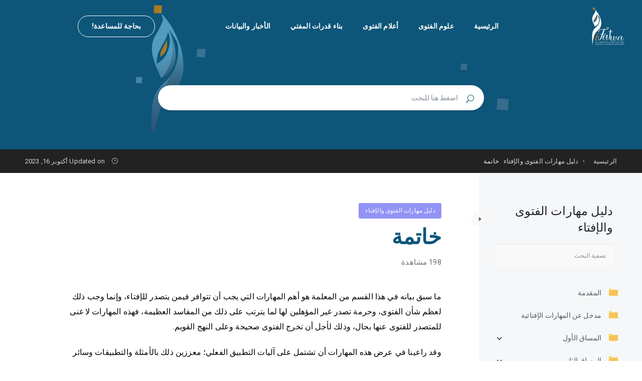

--- FILE ---
content_type: text/html; charset=UTF-8
request_url: http://www.ifatwa.org/docs/%D8%AF%D9%84%D9%8A%D9%84-%D9%85%D9%87%D8%A7%D8%B1%D8%A7%D8%AA-%D8%A7%D9%84%D9%81%D8%AA%D9%88%D9%89-%D9%88%D8%A7%D9%84%D8%A5%D9%81%D8%AA%D8%A7%D8%A1/%D8%AE%D8%A7%D8%AA%D9%85%D8%A9-15278/
body_size: 32304
content:
<!DOCTYPE html><html dir="rtl" lang="ar"><head><meta name="docy-version" content="4.2.0"><meta charset="UTF-8"><meta http-equiv="X-UA-Compatible" content="IE=edge"><meta name="viewport" content="width=device-width, initial-scale=1.0"><title>خاتمة &#8211; البرنامج الموسوعي الجامع</title><meta name='robots' content='max-image-preview:large' /><link rel="alternate" hreflang="ar" href="http://www.ifatwa.org/docs/%d8%af%d9%84%d9%8a%d9%84-%d9%85%d9%87%d8%a7%d8%b1%d8%a7%d8%aa-%d8%a7%d9%84%d9%81%d8%aa%d9%88%d9%89-%d9%88%d8%a7%d9%84%d8%a5%d9%81%d8%aa%d8%a7%d8%a1/%d8%ae%d8%a7%d8%aa%d9%85%d8%a9-15278/" /><link rel="alternate" hreflang="x-default" href="http://www.ifatwa.org/docs/%d8%af%d9%84%d9%8a%d9%84-%d9%85%d9%87%d8%a7%d8%b1%d8%a7%d8%aa-%d8%a7%d9%84%d9%81%d8%aa%d9%88%d9%89-%d9%88%d8%a7%d9%84%d8%a5%d9%81%d8%aa%d8%a7%d8%a1/%d8%ae%d8%a7%d8%aa%d9%85%d8%a9-15278/" /><link rel='dns-prefetch' href='//fonts.googleapis.com' /><link rel="alternate" type="application/rss+xml" title="البرنامج الموسوعي الجامع &laquo; الخلاصة" href="http://www.ifatwa.org/feed/" /><link rel="alternate" type="application/rss+xml" title="البرنامج الموسوعي الجامع &laquo; خلاصة التعليقات" href="http://www.ifatwa.org/comments/feed/" /><link rel="alternate" type="application/rss+xml" title="البرنامج الموسوعي الجامع &laquo; خاتمة خلاصة التعليقات" href="http://www.ifatwa.org/docs/%d8%af%d9%84%d9%8a%d9%84-%d9%85%d9%87%d8%a7%d8%b1%d8%a7%d8%aa-%d8%a7%d9%84%d9%81%d8%aa%d9%88%d9%89-%d9%88%d8%a7%d9%84%d8%a5%d9%81%d8%aa%d8%a7%d8%a1/%d8%ae%d8%a7%d8%aa%d9%85%d8%a9-15278/feed/" /><link rel="alternate" title="oEmbed (JSON)" type="application/json+oembed" href="http://www.ifatwa.org/wp-json/oembed/1.0/embed?url=http%3A%2F%2Fwww.ifatwa.org%2Fdocs%2F%25d8%25af%25d9%2584%25d9%258a%25d9%2584-%25d9%2585%25d9%2587%25d8%25a7%25d8%25b1%25d8%25a7%25d8%25aa-%25d8%25a7%25d9%2584%25d9%2581%25d8%25aa%25d9%2588%25d9%2589-%25d9%2588%25d8%25a7%25d9%2584%25d8%25a5%25d9%2581%25d8%25aa%25d8%25a7%25d8%25a1%2F%25d8%25ae%25d8%25a7%25d8%25aa%25d9%2585%25d8%25a9-15278%2F" /><link rel="alternate" title="oEmbed (XML)" type="text/xml+oembed" href="http://www.ifatwa.org/wp-json/oembed/1.0/embed?url=http%3A%2F%2Fwww.ifatwa.org%2Fdocs%2F%25d8%25af%25d9%2584%25d9%258a%25d9%2584-%25d9%2585%25d9%2587%25d8%25a7%25d8%25b1%25d8%25a7%25d8%25aa-%25d8%25a7%25d9%2584%25d9%2581%25d8%25aa%25d9%2588%25d9%2589-%25d9%2588%25d8%25a7%25d9%2584%25d8%25a5%25d9%2581%25d8%25aa%25d8%25a7%25d8%25a1%2F%25d8%25ae%25d8%25a7%25d8%25aa%25d9%2585%25d8%25a9-15278%2F&#038;format=xml" /><style id='wp-img-auto-sizes-contain-inline-css' type='text/css'>img:is([sizes=auto i],[sizes^="auto," i]){contain-intrinsic-size:3000px 1500px}
/*# sourceURL=wp-img-auto-sizes-contain-inline-css */</style><style id='wp-emoji-styles-inline-css' type='text/css'>img.wp-smiley, img.emoji {
		display: inline !important;
		border: none !important;
		box-shadow: none !important;
		height: 1em !important;
		width: 1em !important;
		margin: 0 0.07em !important;
		vertical-align: -0.1em !important;
		background: none !important;
		padding: 0 !important;
	}
/*# sourceURL=wp-emoji-styles-inline-css */</style><link rel='stylesheet' id='wp-block-library-rtl-css' href='http://www.ifatwa.org/wp-includes/css/dist/block-library/style-rtl.min.css?ver=6.9' type='text/css' media='all' /><style id='classic-theme-styles-inline-css' type='text/css'>/*! This file is auto-generated */
.wp-block-button__link{color:#fff;background-color:#32373c;border-radius:9999px;box-shadow:none;text-decoration:none;padding:calc(.667em + 2px) calc(1.333em + 2px);font-size:1.125em}.wp-block-file__button{background:#32373c;color:#fff;text-decoration:none}
/*# sourceURL=/wp-includes/css/classic-themes.min.css */</style><style id='global-styles-inline-css' type='text/css'>:root{--wp--preset--aspect-ratio--square: 1;--wp--preset--aspect-ratio--4-3: 4/3;--wp--preset--aspect-ratio--3-4: 3/4;--wp--preset--aspect-ratio--3-2: 3/2;--wp--preset--aspect-ratio--2-3: 2/3;--wp--preset--aspect-ratio--16-9: 16/9;--wp--preset--aspect-ratio--9-16: 9/16;--wp--preset--color--black: #000000;--wp--preset--color--cyan-bluish-gray: #abb8c3;--wp--preset--color--white: #ffffff;--wp--preset--color--pale-pink: #f78da7;--wp--preset--color--vivid-red: #cf2e2e;--wp--preset--color--luminous-vivid-orange: #ff6900;--wp--preset--color--luminous-vivid-amber: #fcb900;--wp--preset--color--light-green-cyan: #7bdcb5;--wp--preset--color--vivid-green-cyan: #00d084;--wp--preset--color--pale-cyan-blue: #8ed1fc;--wp--preset--color--vivid-cyan-blue: #0693e3;--wp--preset--color--vivid-purple: #9b51e0;--wp--preset--gradient--vivid-cyan-blue-to-vivid-purple: linear-gradient(135deg,rgb(6,147,227) 0%,rgb(155,81,224) 100%);--wp--preset--gradient--light-green-cyan-to-vivid-green-cyan: linear-gradient(135deg,rgb(122,220,180) 0%,rgb(0,208,130) 100%);--wp--preset--gradient--luminous-vivid-amber-to-luminous-vivid-orange: linear-gradient(135deg,rgb(252,185,0) 0%,rgb(255,105,0) 100%);--wp--preset--gradient--luminous-vivid-orange-to-vivid-red: linear-gradient(135deg,rgb(255,105,0) 0%,rgb(207,46,46) 100%);--wp--preset--gradient--very-light-gray-to-cyan-bluish-gray: linear-gradient(135deg,rgb(238,238,238) 0%,rgb(169,184,195) 100%);--wp--preset--gradient--cool-to-warm-spectrum: linear-gradient(135deg,rgb(74,234,220) 0%,rgb(151,120,209) 20%,rgb(207,42,186) 40%,rgb(238,44,130) 60%,rgb(251,105,98) 80%,rgb(254,248,76) 100%);--wp--preset--gradient--blush-light-purple: linear-gradient(135deg,rgb(255,206,236) 0%,rgb(152,150,240) 100%);--wp--preset--gradient--blush-bordeaux: linear-gradient(135deg,rgb(254,205,165) 0%,rgb(254,45,45) 50%,rgb(107,0,62) 100%);--wp--preset--gradient--luminous-dusk: linear-gradient(135deg,rgb(255,203,112) 0%,rgb(199,81,192) 50%,rgb(65,88,208) 100%);--wp--preset--gradient--pale-ocean: linear-gradient(135deg,rgb(255,245,203) 0%,rgb(182,227,212) 50%,rgb(51,167,181) 100%);--wp--preset--gradient--electric-grass: linear-gradient(135deg,rgb(202,248,128) 0%,rgb(113,206,126) 100%);--wp--preset--gradient--midnight: linear-gradient(135deg,rgb(2,3,129) 0%,rgb(40,116,252) 100%);--wp--preset--font-size--small: 13px;--wp--preset--font-size--medium: 20px;--wp--preset--font-size--large: 36px;--wp--preset--font-size--x-large: 42px;--wp--preset--spacing--20: 0.44rem;--wp--preset--spacing--30: 0.67rem;--wp--preset--spacing--40: 1rem;--wp--preset--spacing--50: 1.5rem;--wp--preset--spacing--60: 2.25rem;--wp--preset--spacing--70: 3.38rem;--wp--preset--spacing--80: 5.06rem;--wp--preset--shadow--natural: 6px 6px 9px rgba(0, 0, 0, 0.2);--wp--preset--shadow--deep: 12px 12px 50px rgba(0, 0, 0, 0.4);--wp--preset--shadow--sharp: 6px 6px 0px rgba(0, 0, 0, 0.2);--wp--preset--shadow--outlined: 6px 6px 0px -3px rgb(255, 255, 255), 6px 6px rgb(0, 0, 0);--wp--preset--shadow--crisp: 6px 6px 0px rgb(0, 0, 0);}:where(.is-layout-flex){gap: 0.5em;}:where(.is-layout-grid){gap: 0.5em;}body .is-layout-flex{display: flex;}.is-layout-flex{flex-wrap: wrap;align-items: center;}.is-layout-flex > :is(*, div){margin: 0;}body .is-layout-grid{display: grid;}.is-layout-grid > :is(*, div){margin: 0;}:where(.wp-block-columns.is-layout-flex){gap: 2em;}:where(.wp-block-columns.is-layout-grid){gap: 2em;}:where(.wp-block-post-template.is-layout-flex){gap: 1.25em;}:where(.wp-block-post-template.is-layout-grid){gap: 1.25em;}.has-black-color{color: var(--wp--preset--color--black) !important;}.has-cyan-bluish-gray-color{color: var(--wp--preset--color--cyan-bluish-gray) !important;}.has-white-color{color: var(--wp--preset--color--white) !important;}.has-pale-pink-color{color: var(--wp--preset--color--pale-pink) !important;}.has-vivid-red-color{color: var(--wp--preset--color--vivid-red) !important;}.has-luminous-vivid-orange-color{color: var(--wp--preset--color--luminous-vivid-orange) !important;}.has-luminous-vivid-amber-color{color: var(--wp--preset--color--luminous-vivid-amber) !important;}.has-light-green-cyan-color{color: var(--wp--preset--color--light-green-cyan) !important;}.has-vivid-green-cyan-color{color: var(--wp--preset--color--vivid-green-cyan) !important;}.has-pale-cyan-blue-color{color: var(--wp--preset--color--pale-cyan-blue) !important;}.has-vivid-cyan-blue-color{color: var(--wp--preset--color--vivid-cyan-blue) !important;}.has-vivid-purple-color{color: var(--wp--preset--color--vivid-purple) !important;}.has-black-background-color{background-color: var(--wp--preset--color--black) !important;}.has-cyan-bluish-gray-background-color{background-color: var(--wp--preset--color--cyan-bluish-gray) !important;}.has-white-background-color{background-color: var(--wp--preset--color--white) !important;}.has-pale-pink-background-color{background-color: var(--wp--preset--color--pale-pink) !important;}.has-vivid-red-background-color{background-color: var(--wp--preset--color--vivid-red) !important;}.has-luminous-vivid-orange-background-color{background-color: var(--wp--preset--color--luminous-vivid-orange) !important;}.has-luminous-vivid-amber-background-color{background-color: var(--wp--preset--color--luminous-vivid-amber) !important;}.has-light-green-cyan-background-color{background-color: var(--wp--preset--color--light-green-cyan) !important;}.has-vivid-green-cyan-background-color{background-color: var(--wp--preset--color--vivid-green-cyan) !important;}.has-pale-cyan-blue-background-color{background-color: var(--wp--preset--color--pale-cyan-blue) !important;}.has-vivid-cyan-blue-background-color{background-color: var(--wp--preset--color--vivid-cyan-blue) !important;}.has-vivid-purple-background-color{background-color: var(--wp--preset--color--vivid-purple) !important;}.has-black-border-color{border-color: var(--wp--preset--color--black) !important;}.has-cyan-bluish-gray-border-color{border-color: var(--wp--preset--color--cyan-bluish-gray) !important;}.has-white-border-color{border-color: var(--wp--preset--color--white) !important;}.has-pale-pink-border-color{border-color: var(--wp--preset--color--pale-pink) !important;}.has-vivid-red-border-color{border-color: var(--wp--preset--color--vivid-red) !important;}.has-luminous-vivid-orange-border-color{border-color: var(--wp--preset--color--luminous-vivid-orange) !important;}.has-luminous-vivid-amber-border-color{border-color: var(--wp--preset--color--luminous-vivid-amber) !important;}.has-light-green-cyan-border-color{border-color: var(--wp--preset--color--light-green-cyan) !important;}.has-vivid-green-cyan-border-color{border-color: var(--wp--preset--color--vivid-green-cyan) !important;}.has-pale-cyan-blue-border-color{border-color: var(--wp--preset--color--pale-cyan-blue) !important;}.has-vivid-cyan-blue-border-color{border-color: var(--wp--preset--color--vivid-cyan-blue) !important;}.has-vivid-purple-border-color{border-color: var(--wp--preset--color--vivid-purple) !important;}.has-vivid-cyan-blue-to-vivid-purple-gradient-background{background: var(--wp--preset--gradient--vivid-cyan-blue-to-vivid-purple) !important;}.has-light-green-cyan-to-vivid-green-cyan-gradient-background{background: var(--wp--preset--gradient--light-green-cyan-to-vivid-green-cyan) !important;}.has-luminous-vivid-amber-to-luminous-vivid-orange-gradient-background{background: var(--wp--preset--gradient--luminous-vivid-amber-to-luminous-vivid-orange) !important;}.has-luminous-vivid-orange-to-vivid-red-gradient-background{background: var(--wp--preset--gradient--luminous-vivid-orange-to-vivid-red) !important;}.has-very-light-gray-to-cyan-bluish-gray-gradient-background{background: var(--wp--preset--gradient--very-light-gray-to-cyan-bluish-gray) !important;}.has-cool-to-warm-spectrum-gradient-background{background: var(--wp--preset--gradient--cool-to-warm-spectrum) !important;}.has-blush-light-purple-gradient-background{background: var(--wp--preset--gradient--blush-light-purple) !important;}.has-blush-bordeaux-gradient-background{background: var(--wp--preset--gradient--blush-bordeaux) !important;}.has-luminous-dusk-gradient-background{background: var(--wp--preset--gradient--luminous-dusk) !important;}.has-pale-ocean-gradient-background{background: var(--wp--preset--gradient--pale-ocean) !important;}.has-electric-grass-gradient-background{background: var(--wp--preset--gradient--electric-grass) !important;}.has-midnight-gradient-background{background: var(--wp--preset--gradient--midnight) !important;}.has-small-font-size{font-size: var(--wp--preset--font-size--small) !important;}.has-medium-font-size{font-size: var(--wp--preset--font-size--medium) !important;}.has-large-font-size{font-size: var(--wp--preset--font-size--large) !important;}.has-x-large-font-size{font-size: var(--wp--preset--font-size--x-large) !important;}
:where(.wp-block-post-template.is-layout-flex){gap: 1.25em;}:where(.wp-block-post-template.is-layout-grid){gap: 1.25em;}
:where(.wp-block-term-template.is-layout-flex){gap: 1.25em;}:where(.wp-block-term-template.is-layout-grid){gap: 1.25em;}
:where(.wp-block-columns.is-layout-flex){gap: 2em;}:where(.wp-block-columns.is-layout-grid){gap: 2em;}
:root :where(.wp-block-pullquote){font-size: 1.5em;line-height: 1.6;}
/*# sourceURL=global-styles-inline-css */</style><link rel='stylesheet' id='bbp-default-rtl-css' href='http://www.ifatwa.org/wp-content/plugins/bbpress/templates/default/css/bbpress-rtl.min.css?ver=2.6.14' type='text/css' media='all' /><link rel='stylesheet' id='sbv-render-css-css' href='http://www.ifatwa.org/wp-content/plugins/smart-bbpress-nverify/css/render.min.css?ver=3.8.1' type='text/css' media='all' /><link rel='stylesheet' id='tutor-prism-css-css' href='http://www.ifatwa.org/wp-content/cache/autoptimize/autoptimize_single_1179ff50bfbf70a63a07af2748603799.php?ver=3.9.3' type='text/css' media='all' /><link rel='stylesheet' id='tutor-pro-front-css' href='http://www.ifatwa.org/wp-content/cache/autoptimize/autoptimize_single_143c5003280a04850f7e9a5575ead2c6.php?ver=3.9.3' type='text/css' media='all' /><link rel='stylesheet' id='tutor-icon-css' href='http://www.ifatwa.org/wp-content/plugins/tutor/assets/css/tutor-icon.min.css?ver=3.9.3' type='text/css' media='all' /><link rel='stylesheet' id='tutor-css' href='http://www.ifatwa.org/wp-content/plugins/tutor/assets/css/tutor-rtl.min.css?ver=3.9.3' type='text/css' media='all' /><link rel='stylesheet' id='tutor-frontend-css' href='http://www.ifatwa.org/wp-content/plugins/tutor/assets/css/tutor-front.min.css?ver=3.9.3' type='text/css' media='all' /><style id='tutor-frontend-inline-css' type='text/css'>.mce-notification.mce-notification-error{display: none !important;}
:root{--tutor-color-primary:#3e64de;--tutor-color-primary-rgb:62, 100, 222;--tutor-color-primary-hover:#395bca;--tutor-color-primary-hover-rgb:57, 91, 202;--tutor-body-color:#212327;--tutor-body-color-rgb:33, 35, 39;--tutor-border-color:#cdcfd5;--tutor-border-color-rgb:205, 207, 213;--tutor-color-gray:#e3e5eb;--tutor-color-gray-rgb:227, 229, 235;}
/*# sourceURL=tutor-frontend-inline-css */</style><link rel='stylesheet' id='wpml-legacy-horizontal-list-0-css' href='http://www.ifatwa.org/wp-content/plugins/sitepress-multilingual-cms/templates/language-switchers/legacy-list-horizontal/style.min.css?ver=1' type='text/css' media='all' /><link rel='stylesheet' id='elementor-frontend-css' href='http://www.ifatwa.org/wp-content/plugins/elementor/assets/css/frontend-rtl.min.css?ver=3.33.3' type='text/css' media='all' /><link rel='stylesheet' id='docy-core-template-front-css' href='http://www.ifatwa.org/wp-content/plugins/docy-core/inc/template_library/templates/assets/css/template-frontend.min.css?ver=1.0.0' type='text/css' media='all' /><link rel='stylesheet' id='eazydocs-frontend-css' href='http://www.ifatwa.org/wp-content/cache/autoptimize/autoptimize_single_3d897810dc1bc7b72d9e3b572f7e6dbd.php?ver=2.8.0' type='text/css' media='all' /><link rel='stylesheet' id='eazydocs-rtl-css' href='http://www.ifatwa.org/wp-content/cache/autoptimize/autoptimize_single_fa0062291a51717140f18717811c234e.php?ver=2.8.0' type='text/css' media='all' /><link rel='stylesheet' id='elegant-icon-css' href='http://www.ifatwa.org/wp-content/cache/autoptimize/autoptimize_single_bbb79964f1980eaab2822f83c2c75d9d.php?ver=2.8.0' type='text/css' media='all' /><link rel='stylesheet' id='ezd-frontend-global-css' href='http://www.ifatwa.org/wp-content/cache/autoptimize/autoptimize_single_a7c56512a8e8d7a2729fdf8cd8fbeb42.php?ver=2.8.0' type='text/css' media='all' /><style id='ezd-frontend-global-inline-css' type='text/css'>.categories_guide_item .doc_border_btn { border: 1px solid rgba(76,76,241, 0.2); background: rgba(76,76,241, 0.05) }.doc_switch input[type=checkbox] { border: 1px solid rgba(76,76,241, 0.3); background: rgba(76,76,241, 0.25) }.nav-sidebar .nav-item .dropdown_nav li:not(.has_child).current_page_item, .nav-sidebar .nav-item.current_page_item > .doc-link, .doc-btm ul.card_tagged li a:hover, .categories_guide_item a.doc_tag_title span.badge { background: rgba(76,76,241, .1) }.nav-sidebar .nav-item .dropdown_nav li:not(.has_child).current_page_item:hover { background: rgba(76,76,241, .2) }.single-docs .shortcode_title .ezd-doc-badge, .categories_guide_item.bg-dark a.doc_border_btn { background: rgba(76,76,241, .6) }.single-docs .shortcode_title .ezd-doc-badge:hover { background: rgba(76,76,241, .7) }#eazydocs_feedback .action_btn { background: rgba(76,76,241, .9); }.documentation_item .media-body .title:hover { text-decoration-color: rgba(76,76,241, 0.25)}
/*# sourceURL=ezd-frontend-global-inline-css */</style><link rel='stylesheet' id='docy-child-parent-root-css' href='http://www.ifatwa.org/wp-content/cache/autoptimize/autoptimize_single_94ac1fde85383fecfe373bd54ece7867.php?ver=6.9' type='text/css' media='all' /><link rel='stylesheet' id='docy-fonts-css' href='http://fonts.googleapis.com/css?family=Roboto%3A300%2C400%2C500%2C600%2C700&#038;subset' type='text/css' media='all' /><link rel='stylesheet' id='bootstrap-css' href='http://www.ifatwa.org/wp-content/themes/docy/assets/vendors/bootstrap/css/bootstrap.min.css?ver=6.9' type='text/css' media='all' /><link rel='stylesheet' id='font-awesome-6-css' href='http://www.ifatwa.org/wp-content/themes/docy/assets/vendors/font-awesome/css/all.min.css?ver=6.9' type='text/css' media='all' /><link rel='stylesheet' id='animate-css' href='http://www.ifatwa.org/wp-content/cache/autoptimize/autoptimize_single_6af7aca372bb904251b5f6ad9eaeb86b.php?ver=6.9' type='text/css' media='all' /><link rel='stylesheet' id='docy-essential-css' href='http://www.ifatwa.org/wp-content/cache/autoptimize/autoptimize_single_2058e1a23c9f58ce49b299dc72c94e49.php?ver=4.2.0' type='text/css' media='all' /><link rel='stylesheet' id='docy-main-css' href='http://www.ifatwa.org/wp-content/cache/autoptimize/autoptimize_single_380a6737dc515f31e3defe0eff9af5e6.php?ver=4.2.0' type='text/css' media='all' /><link rel='stylesheet' id='docy-root-css' href='http://www.ifatwa.org/wp-content/themes/docy-child/style.css?ver=6.9' type='text/css' media='all' /><style id='docy-root-inline-css' type='text/css'>:root { --brand_color_rgb: 13,86,121; }.bbp-your-profile > fieldset.bbp-form #password .button.wp-generate-pw, .author-badge.badge.moderator, .author-badge.badge.keymaster, .pagination .page-numbers:hover:not(.current), .woocommerce-cart .update-cart:hover:not(:disabled) { background: rgba(var(--brand_color_rgb), 0.1); }.pagination-wrapper .page-numbers:not(.current):hover, #bbpress-forums .bbp-single-user-details #bbp-user-navigation li:not(.current) a:hover, .more a:hover, .tip_doc_area .left_sidebarlist .nav-sidebar::before, .doc_tag .nav-item .nav-link:not(.active):hover { background: rgba(var(--brand_color_rgb), 0.2) !important; }.bbp-your-profile > fieldset.bbp-form #password .button.wp-generate-pw:hover { background: rgba(var(--brand_color_rgb), 0.3); }.direction_step { background: rgba(var(--brand_color_rgb), 0.6); }.single_post_tags.post-tags a:hover{ background: rgba(var(--brand_color_rgb), 0.7); }.header_search_keyword ul li a.has-bg:hover, .fill-brand, input#wp-submit, .woocommerce form.lost_reset_password button.woocommerce-Button { background: rgba(var(--brand_color_rgb), 0.8); }.woocommerce .product-type-subscription .cart .button, .pr_details .cart_button .cart_btn { background: rgba(var(--brand_color_rgb), 0.9); }.direction_step + .direction_step:before{ color: rgba(var(--brand_color_rgb), 0.6); }.bbp-your-profile > fieldset.bbp-form #password .button.wp-generate-pw, .author-badge.badge.moderator, .author-badge.badge.keymaster { border-color: rgba(var(--brand_color_rgb), 0.1); }.search-banner-light .header_search_keyword ul li a, .doc_tag .nav-item .nav-link { border-color: rgba(var(--brand_color_rgb), 0.2); }.bbp-your-profile > fieldset.bbp-form #password .button.wp-generate-pw:hover, .navbar_fixed.menu_one .nav_btn, .pagination .page-numbers { border-color: rgba(var(--brand_color_rgb), 0.3); }.editor-content a, .forum-post-content .content a { text-decoration-color: rgba(var(--brand_color_rgb), 0.4);}
/*# sourceURL=docy-root-inline-css */</style><link rel='stylesheet' id='docy-responsive-css' href='http://www.ifatwa.org/wp-content/cache/autoptimize/autoptimize_single_4677bff00e19b05481b20f910c08f8ef.php?ver=6.9' type='text/css' media='all' /><link rel='stylesheet' id='docy-rtl-css' href='http://www.ifatwa.org/wp-content/cache/autoptimize/autoptimize_single_a83279ef73ea8e61aae9da38d0cbbbdb.php?ver=6.9' type='text/css' media='all' /><link rel='stylesheet' id='font-awesome-4-shim-css' href='http://www.ifatwa.org/wp-content/plugins/tutor-lms-elementor-addons/assets/css/font-awesome.min.css?ver=3.0.1' type='text/css' media='all' /><link rel='stylesheet' id='slick-css-css' href='http://www.ifatwa.org/wp-content/plugins/tutor-lms-elementor-addons/assets/css/slick.min.css?ver=3.0.1' type='text/css' media='all' /><link rel='stylesheet' id='slick-theme-css-css' href='http://www.ifatwa.org/wp-content/cache/autoptimize/autoptimize_single_a8dbc1b16ba45f5107f86d1ee736ca0f.php?ver=3.0.1' type='text/css' media='all' /><link rel='stylesheet' id='tutor-elementor-css-css' href='http://www.ifatwa.org/wp-content/plugins/tutor-lms-elementor-addons/assets/css/tutor-elementor.min.css?ver=3.0.1' type='text/css' media='all' /><link rel='stylesheet' id='eazydocs-responsive-css' href='http://www.ifatwa.org/wp-content/cache/autoptimize/autoptimize_single_e3c236c246e543e5d05c2bc176247dc6.php?ver=2.8.0' type='text/css' media='all' /> <script defer id="jquery-core-js-extra" src="[data-uri]"></script> <script type="text/javascript" src="http://www.ifatwa.org/wp-includes/js/jquery/jquery.min.js?ver=3.7.1" id="jquery-core-js"></script> <script defer type="text/javascript" src="http://www.ifatwa.org/wp-includes/js/jquery/jquery-migrate.min.js?ver=3.4.1" id="jquery-migrate-js"></script> <script defer type="text/javascript" src="http://www.ifatwa.org/wp-content/cache/autoptimize/autoptimize_single_ff3ba2c1fef788f207f90e98fc6af6e3.php?ver=1.17.1" id="prism-js"></script> <script defer type="text/javascript" src="http://www.ifatwa.org/wp-content/plugins/tutor-lms-elementor-addons/assets/js/slick.min.js?ver=3.0.1" id="etlms-slick-library-js"></script> <script defer id="tutor-elementor-js-js-extra" src="[data-uri]"></script> <script defer id="tutor-elementor-js-js-before" src="[data-uri]"></script> <script defer type="text/javascript" src="http://www.ifatwa.org/wp-content/cache/autoptimize/autoptimize_single_458f6956f1ff32aa6ad6e3da32fb2a59.php?ver=3.0.1" id="tutor-elementor-js-js"></script> <link rel="https://api.w.org/" href="http://www.ifatwa.org/wp-json/" /><link rel="alternate" title="JSON" type="application/json" href="http://www.ifatwa.org/wp-json/wp/v2/docs/15278" /><link rel="EditURI" type="application/rsd+xml" title="RSD" href="http://www.ifatwa.org/xmlrpc.php?rsd" /><meta name="generator" content="WordPress 6.9" /><meta name="generator" content="TutorLMS 3.9.3" /><link rel="canonical" href="http://www.ifatwa.org/docs/%d8%af%d9%84%d9%8a%d9%84-%d9%85%d9%87%d8%a7%d8%b1%d8%a7%d8%aa-%d8%a7%d9%84%d9%81%d8%aa%d9%88%d9%89-%d9%88%d8%a7%d9%84%d8%a5%d9%81%d8%aa%d8%a7%d8%a1/%d8%ae%d8%a7%d8%aa%d9%85%d8%a9-15278/" /><link rel='shortlink' href='http://www.ifatwa.org/?p=15278' /><meta name="generator" content="WPML ver:4.6.4 stt:5,1;" /><meta name="generator" content="Elementor 3.33.3; features: additional_custom_breakpoints; settings: css_print_method-external, google_font-enabled, font_display-swap"><style>.e-con.e-parent:nth-of-type(n+4):not(.e-lazyloaded):not(.e-no-lazyload),
				.e-con.e-parent:nth-of-type(n+4):not(.e-lazyloaded):not(.e-no-lazyload) * {
					background-image: none !important;
				}
				@media screen and (max-height: 1024px) {
					.e-con.e-parent:nth-of-type(n+3):not(.e-lazyloaded):not(.e-no-lazyload),
					.e-con.e-parent:nth-of-type(n+3):not(.e-lazyloaded):not(.e-no-lazyload) * {
						background-image: none !important;
					}
				}
				@media screen and (max-height: 640px) {
					.e-con.e-parent:nth-of-type(n+2):not(.e-lazyloaded):not(.e-no-lazyload),
					.e-con.e-parent:nth-of-type(n+2):not(.e-lazyloaded):not(.e-no-lazyload) * {
						background-image: none !important;
					}
				}</style><style type="text/css">#preloader .round_spinner h4{color:#0d5679;}#preloader .head{color:#0d5679;}#preloader p{color:#0d5679;}:root{--brand_color:#0d5679;}:root{--secondary_color:#ab7b24;}:root{--p_color:#000000;}.navbar-brand>img{max-height:120px;}.right-nav .nav_btn{color:#ffffff!important;}.right-nav .nav_btn, .dark_menu .right-nav .nav_btn{border-color:#ffffff;}.right-nav .nav_btn{background-color:#0d5679;}.right-nav .nav_btn:hover{color:#0d5679!important;}.right-nav .nav_btn:hover{border-color:#ffffff!important;}.right-nav .nav_btn:hover{background:#ffffff!important}.navbar_fixed .navbar .nav_btn:hover{border-color:#ffffff!important}.doc_banner_area.search-banner-light{background-image:url(http://www.ifatwa.org/wp-content/uploads/2023/09/banner-bg.png);background-color:#0d5679;background-position:center top;background-repeat:no-repeat;background-attachment:scroll;background-size:contain;}.f_widget .f_title, .f_widget h2{color:#ffffff;}.doc_service_list_widget ul li a{color:#ffffff;}.footer_top .f_widget ul li a:hover, .footer_top .widget.widget_nav_menu ul li a:hover{color:#ffffff;}.doc_footer_top, .simple_footer{background-color:#145679;}.doc_footer_bottom{background-color:#145679;}.menu > .nav-item > .nav-link, .dark_menu .menu > .nav-item > .nav-link{color:#ffffff}
                    .navbar .menu > .nav-item:hover .nav-link, 
                    .navbar .menu > .nav-item.submenu .dropdown-menu .nav-item:hover > .nav-link, 
                    .navbar .menu > .nav-item.submenu .dropdown-menu .nav-item:hover > .nav-link h5{color:#ffffff}.navbar .menu > .nav-item.active .nav-link, .navbar .menu > .nav-item.submenu .dropdown-menu .nav-item:focus > .nav-link, .navbar .menu > .nav-item.submenu .dropdown-menu .nav-item.active > .nav-link{color:#ffffff}.navbar .menu > .nav-item.submenu .dropdown-menu .nav-item .nav-link:before{background-color:#ffffff}.blog_classic_item .b_top_post_content .post_icon i{font-size:28px;}:root{--blog_content_padding-right:10%;--blog_content_padding-left:10%;}:root{--bbpc_brand_color_opt:#4c4cf1;}:root{--ezd_brand_color:#4c4cf1;}.ezd_search_banner.has_bg_dark{background-image:url(http://www.ifatwa.org/wp-content/uploads/2023/08/cvr4.jpg);background-position:center center;background-repeat:no-repeat;background-attachment:fixed;background-size:cover;}.single-onepage-docs .documentation_area_sticky .doc-title{color:#fff;}.single-onepage-docs .documentation_area_sticky .nav-sidebar.one-page-doc-nav-wrap .nav-item:not(.active) a{color:#fff;}.fullscreen-layout.onepage_doc_area .nav-sidebar.one-page-doc-nav-wrap .nav-item.active{background-color:#2A3D4B;}.documentation_area_sticky .one-page-docs-sidebar-wrap{background-color:#0866ff;}</style><link rel="icon" href="http://www.ifatwa.org/wp-content/uploads/2023/07/fav-ic-32x32.png" sizes="32x32" /><link rel="icon" href="http://www.ifatwa.org/wp-content/uploads/2023/07/fav-ic-300x300.png" sizes="192x192" /><link rel="apple-touch-icon" href="http://www.ifatwa.org/wp-content/uploads/2023/07/fav-ic-300x300.png" /><meta name="msapplication-TileImage" content="http://www.ifatwa.org/wp-content/uploads/2023/07/fav-ic-300x300.png" /><style type="text/css" id="wp-custom-css">.doc_testimonial_slider .item h3 {
    font-size: 18px;
    line-height: 31px;
}
.header_logo img {
    max-height: 120px;
}
.doc_img_slider .item .round.two {
    background-image: radial-gradient(#0d5679, transparent 75%);
}
.doc_img_slider .item .round.one {
    background-image: radial-gradient(#ab7b24, transparent 80%);
	opacity: 1;
}
.doc_testimonial_slider .item:before {display: none;}
.simple_footer p {
    font-size: 12px;
}
.simple_footer {
    background: none;
}
.f_social_icon li a {
    width: 30px;
    height: 30px;
	border: 1px solid rgba(76, 76, 241, 0.3);}
.simple_footer .f_social_icon li a {
    width: 30px;
	height: 30px;}
.doc_testimonial_slider .slick-dots {
    display: none;
}
.tutor-btn-outline-primary:hover, .tutor-btn-outline-primary:focus, .tutor-btn-outline-primary:active {
    color: #fff;
    border-color: #ab7b24;
    background-color: #ab7b24;
}
h3.tutor-course-name.tutor-fs-5.tutor-fw-medium.tutor-mb-12 {
    text-align: center;
}
.elementor-9352 .elementor-element.elementor-element-3c63be87 .elementor-button:hover, .elementor-9352 .elementor-element.elementor-element-3c63be87 .elementor-button:focus {
    color: #FFFFFF;
    background-color: #ab7b24;
	border-color: #ab7b24;
}
.tutor-btn {
    color: #0d5679;
border-color: #0d5679;}
.right-nav .nav_btn.tp_btn:hover {
    color: #0d5679;
}
.fact_navigation .nav-item .nav-link {
	color: #0d56796e;}
.doc_faq_info .card .card-header h2 button.collapsed {
    color: #0d5679;
}

.c_head {
    font-size: 32px;
    line-height: 33px;
    color: #0d5679;
}
.doc_features_item {
	float: right;}
.banner_shap_img li:nth-child(8) {
  display: none;
}
.banner_shap_img li:nth-child(9) {
    width: 20px;
    height: 20px;
    right: 225px;
    opacity: 0.2;
    bottom: 115px;
	border-radius:0;
	transform: rotate(30deg);
}
.elementor-portfolio-item__title {
	padding: 5px 10px 10px 10px!important;}
.banner_shap_img li:nth-child(7) {
    left: 300px;
    bottom: 330px;
	border-radius:0;
	transform: rotate(30deg);
  opacity: 0.2;
}
.elementor-portfolio-item__overlay {
    opacity: 1 !important;
    height: 70px;
    bottom: 0px !important;
    top: auto !important;
}
.elementor-9352 .elementor-element.elementor-element-d3a98ec a .elementor-portfolio-item__title {
    position: fixed;
}
.doc_footer_top, .simple_footer {
    background-color: #145679!important;
}
#docy-search-result .search-result-item:hover svg.block.h-auto.w-16 {
    display: none!important;
}
.name h5 {color: #145679!important;}
.simple_footer p {
    color: #ffffff;
}
.simple_footer .f_social_icon li a {

	color: #ffffff;}
.simple_footer .f_social_icon li a {
    color: #ffffff;
    border-color: #ffffff;
}
.tutor-btn {
    font-size: 15px;
	font-weight: 700;}
span.author.caf-col-md-4.caf-pl-0 {
    display: none;
}
span.comment.caf-col-md-3.caf-pl-0 {
    display: none;
}
.data-target-div1 .caf-post-layout1 .caf-content {
    display: none;
}
.data-target-div1 .caf-post-layout1 a.caf-read-more {
    display: none;
}
.data-target-div1 .caf-post-layout1 .caf-post-title {
    background-color: #E8EEF1;
}
.caf-post-title {
    text-align: center;
}
.data-target-div1 #caf-filter-layout1 li a.active {
    background-color: transparent;
    color: #AB7B23;
}
.caf-post-layout1 .caf-content-read-more {
    display: none;
}
.caf-post-layout1 .caf-meta-content {
    background: #E8EEF1;
    border-bottom: 1px solid #E8EEF1;
}
.caf-post-layout1 .caf-featured-img-box {
    border-radius: 15px;
}
.caf-post-layout1 .manage-layout1 {
    box-shadow: none;
}
.nav_btn {
    margin-left: 125px;
    margin-right: 60px;
}
.mobile_main_menu .mobile_menu_left img {
    max-width: 100px;
    max-height: 100px;
}
.doc_features_item img {
    max-width: 250px;
    max-height: 250px;
    border-radius: 10px;
	position: relative;
	margin-left: 0;
}

.see_btn {
    text-align: center;
  	margin: 16px 0 12px;
    font-size: 19px;
    color: #b07c24;}
.see_btn i {
	border: 1px solid #b07c24;}
.d-flex {
    display: block!important;
}
.doc_features_item {
    padding: 35px 0 30px 0;
    text-align: center;
  border-left: none;}
.doc_features_item h4 {
    margin: 10px 0 2px 0;
}
.header_search_form {
    margin: 26px auto 0;
}
.header_search_form .custom-select {
    color: #ffffff;
	background: #ab7b24;}
.header_search_form .custom-select:after {
    border-bottom: 2px solid #ffffff;
    border-right: 2px solid #ffffff;
    margin-right: 40px;
}
div#manage-post-area {
    display: flex;
    flex-direction: column;
}
.caf-post-title {
    order: 2;
}
.caf-post-layout1 .caf-meta-content {
	padding: 7px 0 0 0;}
.caf-post-layout1 .caf-post-title {
    padding: 5px 10px;}
.elementor-9352 .elementor-element.elementor-element-b5714f7 .docy_search_hero {
    height: 540px;
}
i.fa.fa-spinner.fa-spin {display:none;}
container.caf-filter-layout1 {
    margin-bottom: 25px
			px!important;}
.doc_features_item h4 {
    font-size: 22px;
    color: #0d5679;
}
.menu > .nav-item > .nav-link {
	font-weight: 700;}
.right-nav .nav_btn {
	font-weight: 700;}
#caf-filter-layout1 li a {
    font-weight: 700;
}
.dark_menu .right-nav .nav_btn {
    color: #ffffff !important;
}
.dark_menu .right-nav .nav_btn:hover {
	color: #0d5679 !important;}
#fatwainner a.collapse-btn.see_btn {
    display: none;
}
#fatwainner .doc_features_inner {
    box-shadow: none;
    border-radius: 0;
	background: transparent;
}
#fatwainner .doc_features_item {
	border-bottom: none;}
.elementor-widget-tabs .elementor-tabs {
    text-align: right!important;
}
.blog_area, .categories_guide_item, .forum-single-content, .forum-page-content, .support-info, .sign_inner, .menu > .nav-item.submenu .dropdown-menu, .contact_area, .section_title.text-left {
    background-color: white;
}
.single-post .editor-content img.featured-image {
    display: none;
}
.col-lg-8.blog_single_info.pe-4 {
    width: 100%;
}
.col-lg-9.m-auto {
    text-align: center;
}
.single_post_author.d-flex.justify-content-center {display: flex !important}
.blog_sidebar {
    display: none;
}
.col-lg-8.blog_single_info {
    width: 100%;
	padding-right: 0;
}
.tip_banner_area {
    display: none;
}
.bbp-shortcode fieldset.bbp-form, .blog_info .blog_body, .main-post, .all-answers, .forum-single-content .bbp-reply-form, .search-main, #comments, .blog_comment_box {
    border-radius: 0;
    box-shadow: none;
    padding: 40px 40px 10px;
    border: none;
}
.blog_single_item p {
    font-size: inherit;
}
figure.elementor-image-box-img {padding-top:0;}
img.lazy.attachment-docy_270x152.size-docy_270x152.lazy-loaded {
    width: -webkit-fill-available;
}
a.skills {border: solid 1px #0d5679;
  padding: 0 90px;
	border-radius: 5px;
	background-color: white;}
a:not(.elementor-button-link):hover {
    text-decoration-color: var(--brand_color);
    text-decoration: none;
}
a:hover.skills {background-color: #b07c24; 
color: white;
border-color: #b07c24; }
.tutor-course-details-title {
    max-width: 100%;
}
.ordered-list::after { display: none;}
.etlms-course-about.tutor-mb-48 {
    display: none;
}
.dark_menu .right-nav .nav_btn {
    border-radius: 25px;
}
.dark_menu .right-nav .nav_btn:hover {
    background-color: white;
}
.dark_menu .menu > .nav-item > .nav-link {
    font-weight: 700;
}
.elementor-icon {float: none;}
.side_menu {
    background: #0D5679 !important;
}
.side_menu:not(.menu-opened) {
    transform: translate3d(-360px, 0, 0) !important;
}
.tab-content.ps-4 {
    display: block;
}
.menu > .nav-item.active .nav-link {
    color: #a97b25;
}
.tutor-ratings{display:none;}
.breadcrumb_text h1 {
    color: #ffff;
}
.eazydocx-credit-text {
    display: none;
}
.searchbar-tabs .tab-item.active {
    color: #0D5679;
    border-bottom: solid 1px #0D5679;
}
#docy-search-result .error.title {
    color: #ab7b24;
}
svg.block.h-full.w-auto {
    display: none;
}
.header_search_form .input-wrapper input {
    padding-right: 187px;
}
.feedback_link p.left a {
    color: #0D5679;
}
.nav-sidebar .nav-item.current_page_item > .doc-link a {
    color: #0D5679;
}
.nav-sidebar .nav-item.current_page_item > .doc-link, .doc-btm ul.card_tagged li a:hover, .nav-sidebar .nav-item .dropdown_nav li:not(.has_child).current_page_item, .categories_guide_item a.doc_tag_title span.badge {
    background: rgb(147 147 147 / 10%);
}
.single-docs .shortcode_title h1 {
    color: #0D5679;
}
.search-banner-light .header_search_form .header_search_form_info .form-group .input-wrapper input {
    padding-right: 60px !important;
}

.categories_guide_item .article_list li a::before{
	padding-left:5px;
	padding-right:0px; 
}
.categories_guide_item .article_list li a {font-size: 13px;align-content}

.d-items .documentation_item .media-body p {
    font-size: 11px;
}
.banner_creative1 .doc_banner_content h2 {
    margin-top: -90px;
}
@media screen and (max-width: 1370px) {.banner_creative1 .doc_banner_content h2 {
	margin-top: 20px;}
}
@media screen and (max-width: 1370px) {.banner_creative1 .doc_banner_content h2 {
    margin-top: 20px;
}
}
@media screen and (max-width: 500px) {.doc_banner_content h2 {
	font-size: 30px !important;}
}
@media screen and (max-width: 500px) {.doc_banner_content p {
    font-size: 15px !important;
	}}



.header_search_form .custom-select{left:0 !important; right: auto !important;border-top-left-radius:45px; border-top-right-radius: 0px;border-bottom-left-radius:45px;border-bottom-right-radius:0px;}

.header_search_form .custom-select:after{margin-left: 40px;    margin-right: 0px}

.elementor-widget-image-box .elementor-image-box-img img {
    margin: auto;
}</style></head><body class="rtl wp-singular docs-template-default single single-docs postid-15278 wp-embed-responsive wp-theme-docy wp-child-theme-docy-child tutor-lms ezd-body-docs  doc full-width light elementor-default elementor-kit-6" > <script defer id="bbp-swap-no-js-body-class" src="[data-uri]"></script> <div id="preloader"><div id="ctn-preloader" class="ctn-preloader"><div class="round_spinner"><div class="spinner"></div><div class="text"> <img src='http://www.ifatwa.org/wp-content/uploads/2023/07/pre.png' alt='البرنامج الموسوعي الجامع'><h4> البرنامج الموسوعي الجامع</h4></div></div><h2 class="head"></h2></div></div><div class="body_wrapper "><div class="click_capture"></div><header class="header"><nav     class="navbar navbar-expand-lg menu_one sticky-nav display_none  dark_menu" id=""><div class="container-fluid pl-60 pr-60 "> <a class="navbar-brand header_logo" href="http://www.ifatwa.org/"> <img class="first_logo sticky_logo" src="http://www.ifatwa.org/wp-content/uploads/2023/08/logo1.png" alt="البرنامج الموسوعي الجامع" srcset='http://www.ifatwa.org/wp-content/uploads/2023/08/logo1.png 2x'> <img class="white_logo" src="http://www.ifatwa.org/wp-content/uploads/2023/08/logo1.png" alt="البرنامج الموسوعي الجامع" srcset='http://www.ifatwa.org/wp-content/uploads/2023/08/logo1.png 2x'> </a> <button class="navbar-toggler collapsed" type="button" data-bs-toggle="collapse" data-target="#navbarSupportedContent" aria-controls="navbarSupportedContent"
 aria-expanded="false" aria-label="تبديل الملاحة"> <span class="menu_toggle"> <span class="hamburger"> <span></span> <span></span> <span></span> </span> <span class="hamburger-cross"> <span></span> <span></span> </span> </span> </button><div class="collapse navbar-collapse " id="navbarSupportedContent"><ul id="menu-ifatwa" class="navbar-nav menu ml-auto "><li itemscope="itemscope"  id="menu-item-9453" class="menu-item menu-item-type-post_type menu-item-object-page menu-item-home  menu-item-9453 nav-item first-nav-item"><a title="الرئيسية" class="nav-link" href="http://www.ifatwa.org/" onClick="return true">الرئيسية</a></li><li itemscope="itemscope"  id="menu-item-13077" class="menu-item menu-item-type-post_type menu-item-object-page  menu-item-13077 nav-item first-nav-item"><a title="علوم الفتوى" class="nav-link" href="http://www.ifatwa.org/%d8%b9%d9%84%d9%88%d9%85-%d8%a7%d9%84%d9%81%d8%aa%d9%88%d9%89/" onClick="return true">علوم الفتوى</a></li><li itemscope="itemscope"  id="menu-item-12301" class="menu-item menu-item-type-post_type menu-item-object-page  menu-item-12301 nav-item first-nav-item"><a title="أعلام الفتوى" class="nav-link" href="http://www.ifatwa.org/%d8%a3%d8%b9%d9%84%d8%a7%d9%85-%d8%a7%d9%84%d9%81%d8%aa%d9%88%d9%89/" onClick="return true">أعلام الفتوى</a></li><li itemscope="itemscope"  id="menu-item-12476" class="menu-item menu-item-type-post_type menu-item-object-page  menu-item-12476 nav-item first-nav-item"><a title="بناء قدرات المفتي" class="nav-link" href="http://www.ifatwa.org/%d8%a8%d9%86%d8%a7%d8%a1-%d9%82%d8%af%d8%b1%d8%a7%d8%aa-%d8%a7%d9%84%d9%85%d9%81%d8%aa%d9%8a/" onClick="return true">بناء قدرات المفتي</a></li><li itemscope="itemscope"  id="menu-item-12302" class="menu-item menu-item-type-post_type menu-item-object-page  menu-item-12302 nav-item first-nav-item"><a title="الأخبار والبيانات" class="nav-link" href="http://www.ifatwa.org/%d8%a7%d9%84%d8%a3%d8%ae%d8%a8%d8%a7%d8%b1-%d9%88%d8%a7%d9%84%d8%a8%d9%8a%d8%a7%d9%86%d8%a7%d8%aa/" onClick="return true">الأخبار والبيانات</a></li></ul><div class="right-nav"> <a class="nav_btn tp_btn" href="/contact-us/" target="_self"> بحاجة للمساعدة! </a></div></div></div></nav></header><div class="mobile_main_menu  dark_menu" id=""><div class="container"><div class="mobile_menu_left"> <a class="navbar-brand header_logo" href="http://www.ifatwa.org/"> <img class="first_logo sticky_logo" src="http://www.ifatwa.org/wp-content/uploads/2023/08/logo1.png" alt="البرنامج الموسوعي الجامع" srcset='http://www.ifatwa.org/wp-content/uploads/2023/08/logo1.png 2x'> <img class="white_logo" src="http://www.ifatwa.org/wp-content/uploads/2023/08/logo1.png" alt="البرنامج الموسوعي الجامع" srcset='http://www.ifatwa.org/wp-content/uploads/2023/08/logo1.png 2x'> </a></div><div class="mobile_menu_right"><div class="right-nav"> <a class="nav_btn tp_btn" href="/contact-us/" target="_self"> بحاجة للمساعدة! </a></div> <button type="button" class="navbar-toggler mobile_menu_btn"> <span class="menu_toggle "> <span class="hamburger"> <span></span> <span></span> <span></span> </span> </span> </button></div></div></div><div class="side_menu dark_menu"><div class="mobile_menu_header"><div class="close_nav"> <i class="icon_close"></i></div><div class="mobile_logo"> <a class="navbar-brand header_logo" href="http://www.ifatwa.org/"> <img class="first_logo sticky_logo" src="http://www.ifatwa.org/wp-content/uploads/2023/08/logo1.png" alt="البرنامج الموسوعي الجامع" srcset='http://www.ifatwa.org/wp-content/uploads/2023/08/logo1.png 2x'> <img class="white_logo" src="http://www.ifatwa.org/wp-content/uploads/2023/08/logo1.png" alt="البرنامج الموسوعي الجامع" srcset='http://www.ifatwa.org/wp-content/uploads/2023/08/logo1.png 2x'> </a></div></div><div class="mobile_nav_wrapper"><nav class="mobile_nav_bottom"><ul id="menu-ifatwa-1" class="navbar-nav menu ml-auto"><li itemscope="itemscope"  class="menu-item menu-item-type-post_type menu-item-object-page menu-item-home menu-item-9453 nav-item"><div class="nav-link-wrap"> <a title="الرئيسية" class="nav-link" href="http://www.ifatwa.org/" onClick="return true">الرئيسية</a></li><li itemscope="itemscope"  class="menu-item menu-item-type-post_type menu-item-object-page menu-item-13077 nav-item"><div class="nav-link-wrap"> <a title="علوم الفتوى" class="nav-link" href="http://www.ifatwa.org/%d8%b9%d9%84%d9%88%d9%85-%d8%a7%d9%84%d9%81%d8%aa%d9%88%d9%89/" onClick="return true">علوم الفتوى</a></li><li itemscope="itemscope"  class="menu-item menu-item-type-post_type menu-item-object-page menu-item-12301 nav-item"><div class="nav-link-wrap"> <a title="أعلام الفتوى" class="nav-link" href="http://www.ifatwa.org/%d8%a3%d8%b9%d9%84%d8%a7%d9%85-%d8%a7%d9%84%d9%81%d8%aa%d9%88%d9%89/" onClick="return true">أعلام الفتوى</a></li><li itemscope="itemscope"  class="menu-item menu-item-type-post_type menu-item-object-page menu-item-12476 nav-item"><div class="nav-link-wrap"> <a title="بناء قدرات المفتي" class="nav-link" href="http://www.ifatwa.org/%d8%a8%d9%86%d8%a7%d8%a1-%d9%82%d8%af%d8%b1%d8%a7%d8%aa-%d8%a7%d9%84%d9%85%d9%81%d8%aa%d9%8a/" onClick="return true">بناء قدرات المفتي</a></li><li itemscope="itemscope"  class="menu-item menu-item-type-post_type menu-item-object-page menu-item-12302 nav-item"><div class="nav-link-wrap"> <a title="الأخبار والبيانات" class="nav-link" href="http://www.ifatwa.org/%d8%a7%d9%84%d8%a3%d8%ae%d8%a8%d8%a7%d8%b1-%d9%88%d8%a7%d9%84%d8%a8%d9%8a%d8%a7%d9%86%d8%a7%d8%aa/" onClick="return true">الأخبار والبيانات</a></li></ul></nav></div></div><section class="banner-bg"><div class="doc_banner_area search-banner-light banner_creative1 sbnr-global bg-color" style='background-image: url(http://www.ifatwa.org/wp-content/uploads/2023/09/banner-bg.png); background-color: #0d5679;'><div class="container"><div class="doc_banner_content"><form id="ajax-search-form" action="http://www.ifatwa.org" class="header_search_form focused-form"><div class="header_search_form_info"><div class="form-group"><div class="input-wrapper"> <label for="searchInput"> <i class="icon_search"></i> </label> <input type="search" name="s" id="searchInput"  placeholder="اضغط هنا للبحث" autocomplete="off" value=""> <span class="spinner"> <img src="http://www.ifatwa.org/wp-content/themes/docy/assets/img/icons/loading.svg" alt="تحميل"> </span> <input type="hidden" name="lang" value="ar"/></div></div></div><div id="docy-search-result" data-noresult="لا توجد نتائج"><div class="searchbar-tabs" id="search-tabs"></div><div id="search-results" class="search-results-tab"><div id="search-preloader" style="display:none;"></div></div></div></form></div></div></div></section><section class="page_breadcrumb ezd-breadcrumb-fluid"><div class="ezd-container-fluid"><div class="row"><div class="col-lg-9 col-md-8"><nav aria-label="breadcrumb"><ol class="breadcrumb"><li class="breadcrumb-item"> <a href="http://www.ifatwa.org/" target="_top"> <span>الرئيسية</span></a></li><li class="breadcrumb-item"> <a href="http://www.ifatwa.org/docs/%d8%af%d9%84%d9%8a%d9%84-%d9%85%d9%87%d8%a7%d8%b1%d8%a7%d8%aa-%d8%a7%d9%84%d9%81%d8%aa%d9%88%d9%89-%d9%88%d8%a7%d9%84%d8%a5%d9%81%d8%aa%d8%a7%d8%a1/" target="_top"> <span>دليل مهارات الفتوى والإفتاء</span></a></li><li class="breadcrumb-item active">خاتمة</li></ol></nav></div><div class="col-lg-3 col-md-4"> <span class="date" title="Published on: أكتوبر 15, 2023"> <i class="icon_quotations"></i> Updated on                        أكتوبر 16, 2023 </span></div></div></div></section><style>#page > hr,
			#page #header{
				display:none;
			}</style><section class="doc_documentation_area doc_full_width" id="sticky_doc"><div class="ezd-link-copied-wrap"></div><div class="overlay_bg"></div><div class="position-relative ezd-container-fluid px-lg-5"><div class="ezd-grid ezd-grid-cols-12"><div class="ezd-xl-col-3 ezd-lg-col-3 ezd-grid-column-full doc_mobile_menu left-column ezd-sticky-lg-top"><aside class="doc_left_sidebarlist credit-text-container "><div class="open_icon" id="mobile-left-toggle"> <i class="arrow_carrot-right"></i> <i class="arrow_carrot-left"></i></div><div class="doc-title"> دليل مهارات الفتوى والإفتاء</div><div class="filter_form"><div class="filterform"> <input id="doc_filter" type="search" name="filter" placeholder="تصفية البحث" data-uw-styling-context="true"></div></div><div class="ezd-scroll"><ul class="ezd-list-unstyled nav-sidebar left-sidebar-results ezd-list-unstyled"><li class="nav-item no_icon  page-item-15232 post-status-publish"><div class="doc-link"> <a href="http://www.ifatwa.org/docs/%d8%af%d9%84%d9%8a%d9%84-%d9%85%d9%87%d8%a7%d8%b1%d8%a7%d8%aa-%d8%a7%d9%84%d9%81%d8%aa%d9%88%d9%89-%d9%88%d8%a7%d9%84%d8%a5%d9%81%d8%aa%d8%a7%d8%a1/%d8%a7%d9%84%d9%85%d9%82%d8%af%d9%85%d8%a9-15232/" data-postid="15232" class="nav-link"><img class='closed' src='http://www.ifatwa.org/wp-content/plugins/eazydocs/assets/images/icon/folder-closed.png' alt='Folder icon closed'> <img class='open' src='http://www.ifatwa.org/wp-content/plugins/eazydocs/assets/images/icon/folder-open.png' alt='Folder open icon'>المقدمة</a></li><li class="nav-item no_icon  page-item-15235 post-status-publish"><div class="doc-link"> <a href="http://www.ifatwa.org/docs/%d8%af%d9%84%d9%8a%d9%84-%d9%85%d9%87%d8%a7%d8%b1%d8%a7%d8%aa-%d8%a7%d9%84%d9%81%d8%aa%d9%88%d9%89-%d9%88%d8%a7%d9%84%d8%a5%d9%81%d8%aa%d8%a7%d8%a1/%d9%85%d8%af%d8%ae%d9%84-%d8%b9%d9%86-%d8%a7%d9%84%d9%85%d9%87%d8%a7%d8%b1%d8%a7%d8%aa-%d8%a7%d9%84%d8%a5%d9%81%d8%aa%d8%a7%d8%a6%d9%8a%d8%a9-15235/" data-postid="15235" class="nav-link"><img class='closed' src='http://www.ifatwa.org/wp-content/plugins/eazydocs/assets/images/icon/folder-closed.png' alt='Folder icon closed'> <img class='open' src='http://www.ifatwa.org/wp-content/plugins/eazydocs/assets/images/icon/folder-open.png' alt='Folder open icon'>مدخل عن المهارات الإفتائية</a></li><li class="nav-item no_icon has_child page-item-15237 post-status-publish"><div class="doc-link"> <a href="http://www.ifatwa.org/docs/%d8%af%d9%84%d9%8a%d9%84-%d9%85%d9%87%d8%a7%d8%b1%d8%a7%d8%aa-%d8%a7%d9%84%d9%81%d8%aa%d9%88%d9%89-%d9%88%d8%a7%d9%84%d8%a5%d9%81%d8%aa%d8%a7%d8%a1/%d8%a7%d9%84%d9%85%d8%b3%d8%a7%d9%82-%d8%a7%d9%84%d8%a3%d9%88%d9%84-15237/" data-postid="15237" class="nav-link"><img class='closed' src='http://www.ifatwa.org/wp-content/plugins/eazydocs/assets/images/icon/folder-closed.png' alt='Folder icon closed'> <img class='open' src='http://www.ifatwa.org/wp-content/plugins/eazydocs/assets/images/icon/folder-open.png' alt='Folder open icon'>المساق الأول</a><span class="icon"><i class="arrow_carrot-down"></i></span></div><ul class='dropdown_nav'><li class="nav-item no_icon  page-item-15241 post-status-publish"> <a href="http://www.ifatwa.org/docs/%d8%af%d9%84%d9%8a%d9%84-%d9%85%d9%87%d8%a7%d8%b1%d8%a7%d8%aa-%d8%a7%d9%84%d9%81%d8%aa%d9%88%d9%89-%d9%88%d8%a7%d9%84%d8%a5%d9%81%d8%aa%d8%a7%d8%a1/%d8%a7%d9%84%d9%85%d8%b3%d8%a7%d9%82-%d8%a7%d9%84%d8%a3%d9%88%d9%84-15237/%d9%88%d8%ad%d8%af%d8%a9-%d9%85%d9%87%d8%a7%d8%b1%d8%a7%d8%aa-%d8%a7%d9%84%d8%b9%d9%85%d9%84%d9%8a%d8%a9-%d8%a7%d9%84%d8%a5%d9%81%d8%aa%d8%a7%d8%a6%d9%8a%d8%a9-15241/" data-postid="15241">وحدة مهارات العملية الإفتائية</a></li><li class="nav-item no_icon  page-item-15244 post-status-publish"> <a href="http://www.ifatwa.org/docs/%d8%af%d9%84%d9%8a%d9%84-%d9%85%d9%87%d8%a7%d8%b1%d8%a7%d8%aa-%d8%a7%d9%84%d9%81%d8%aa%d9%88%d9%89-%d9%88%d8%a7%d9%84%d8%a5%d9%81%d8%aa%d8%a7%d8%a1/%d8%a7%d9%84%d9%85%d8%b3%d8%a7%d9%82-%d8%a7%d9%84%d8%a3%d9%88%d9%84-15237/%d9%88%d8%ad%d8%af%d8%a9-%d9%85%d9%87%d8%a7%d8%b1%d8%a7%d8%aa-%d9%85%d8%b1%d8%a7%d8%b9%d8%a7%d8%a9-%d9%88%d8%a7%d9%82%d8%b9-%d8%a7%d9%84%d9%81%d8%aa%d9%88%d9%89-15244/" data-postid="15244">وحدة مهارات مراعاة واقع الفتوى</a></li><li class="nav-item no_icon  page-item-15249 post-status-publish"> <a href="http://www.ifatwa.org/docs/%d8%af%d9%84%d9%8a%d9%84-%d9%85%d9%87%d8%a7%d8%b1%d8%a7%d8%aa-%d8%a7%d9%84%d9%81%d8%aa%d9%88%d9%89-%d9%88%d8%a7%d9%84%d8%a5%d9%81%d8%aa%d8%a7%d8%a1/%d8%a7%d9%84%d9%85%d8%b3%d8%a7%d9%82-%d8%a7%d9%84%d8%a3%d9%88%d9%84-15237/%d9%88%d8%ad%d8%af%d8%a9-%d9%85%d9%87%d8%a7%d8%b1%d8%a7%d8%aa-%d8%a7%d9%84%d9%88%d8%b3%d8%a7%d8%a6%d9%84-%d8%a7%d9%84%d8%a5%d9%81%d8%aa%d8%a7%d8%a6%d9%8a%d8%a9-15249/" data-postid="15249">وحدة مهارات الوسائل الإفتائية</a></li></ul></li><li class="nav-item no_icon has_child page-item-15253 post-status-publish"><div class="doc-link"> <a href="http://www.ifatwa.org/docs/%d8%af%d9%84%d9%8a%d9%84-%d9%85%d9%87%d8%a7%d8%b1%d8%a7%d8%aa-%d8%a7%d9%84%d9%81%d8%aa%d9%88%d9%89-%d9%88%d8%a7%d9%84%d8%a5%d9%81%d8%aa%d8%a7%d8%a1/%d8%a7%d9%84%d9%85%d8%b3%d8%a7%d9%82-%d8%a7%d9%84%d8%ab%d8%a7%d9%86%d9%8a-15253/" data-postid="15253" class="nav-link"><img class='closed' src='http://www.ifatwa.org/wp-content/plugins/eazydocs/assets/images/icon/folder-closed.png' alt='Folder icon closed'> <img class='open' src='http://www.ifatwa.org/wp-content/plugins/eazydocs/assets/images/icon/folder-open.png' alt='Folder open icon'>المساق الثاني</a><span class="icon"><i class="arrow_carrot-down"></i></span></div><ul class='dropdown_nav'><li class="nav-item no_icon  page-item-15255 post-status-publish"> <a href="http://www.ifatwa.org/docs/%d8%af%d9%84%d9%8a%d9%84-%d9%85%d9%87%d8%a7%d8%b1%d8%a7%d8%aa-%d8%a7%d9%84%d9%81%d8%aa%d9%88%d9%89-%d9%88%d8%a7%d9%84%d8%a5%d9%81%d8%aa%d8%a7%d8%a1/%d8%a7%d9%84%d9%85%d8%b3%d8%a7%d9%82-%d8%a7%d9%84%d8%ab%d8%a7%d9%86%d9%8a-15253/%d9%88%d8%ad%d8%af%d8%a9-%d9%85%d9%87%d8%a7%d8%b1%d8%a7%d8%aa-%d9%85%d9%86%d9%87%d8%ac%d9%8a%d8%a9-%d8%a7%d9%84%d9%81%d8%aa%d9%88%d9%89-15255/" data-postid="15255">وحدة مهارات منهجية الفتوى</a></li><li class="nav-item no_icon  page-item-15260 post-status-publish"> <a href="http://www.ifatwa.org/docs/%d8%af%d9%84%d9%8a%d9%84-%d9%85%d9%87%d8%a7%d8%b1%d8%a7%d8%aa-%d8%a7%d9%84%d9%81%d8%aa%d9%88%d9%89-%d9%88%d8%a7%d9%84%d8%a5%d9%81%d8%aa%d8%a7%d8%a1/%d8%a7%d9%84%d9%85%d8%b3%d8%a7%d9%82-%d8%a7%d9%84%d8%ab%d8%a7%d9%86%d9%8a-15253/%d9%88%d8%ad%d8%af%d8%a9-%d9%85%d9%87%d8%a7%d8%b1%d8%a7%d8%aa-%d8%a7%d9%84%d8%aa%d8%b9%d8%a7%d9%85%d9%84-%d9%85%d8%b9-%d8%a5%d8%b4%d9%83%d8%a7%d9%84%d9%8a%d8%a7%d8%aa-%d8%a7%d9%84%d9%81%d8%aa%d9%88/" data-postid="15260">وحدة مهارات التعامل مع إشكاليات الفتوى</a></li><li class="nav-item no_icon  page-item-15262 post-status-publish"> <a href="http://www.ifatwa.org/docs/%d8%af%d9%84%d9%8a%d9%84-%d9%85%d9%87%d8%a7%d8%b1%d8%a7%d8%aa-%d8%a7%d9%84%d9%81%d8%aa%d9%88%d9%89-%d9%88%d8%a7%d9%84%d8%a5%d9%81%d8%aa%d8%a7%d8%a1/%d8%a7%d9%84%d9%85%d8%b3%d8%a7%d9%82-%d8%a7%d9%84%d8%ab%d8%a7%d9%86%d9%8a-15253/%d9%88%d8%ad%d8%af%d8%a9-%d9%85%d9%87%d8%a7%d8%b1%d8%a7%d8%aa-%d8%aa%d8%ae%d8%b1%d9%8a%d8%ac-%d8%a7%d9%84%d9%81%d8%aa%d9%88%d9%89-15262/" data-postid="15262">وحدة مهارات تخريج الفتوى</a></li></ul></li><li class="nav-item no_icon has_child page-item-15265 post-status-publish"><div class="doc-link"> <a href="http://www.ifatwa.org/docs/%d8%af%d9%84%d9%8a%d9%84-%d9%85%d9%87%d8%a7%d8%b1%d8%a7%d8%aa-%d8%a7%d9%84%d9%81%d8%aa%d9%88%d9%89-%d9%88%d8%a7%d9%84%d8%a5%d9%81%d8%aa%d8%a7%d8%a1/%d8%a7%d9%84%d9%85%d8%b3%d8%a7%d9%82-%d8%a7%d9%84%d8%ab%d8%a7%d9%84%d8%ab-15265/" data-postid="15265" class="nav-link"><img class='closed' src='http://www.ifatwa.org/wp-content/plugins/eazydocs/assets/images/icon/folder-closed.png' alt='Folder icon closed'> <img class='open' src='http://www.ifatwa.org/wp-content/plugins/eazydocs/assets/images/icon/folder-open.png' alt='Folder open icon'>المساق الثالث</a><span class="icon"><i class="arrow_carrot-down"></i></span></div><ul class='dropdown_nav'><li class="nav-item no_icon  page-item-15269 post-status-publish"> <a href="http://www.ifatwa.org/docs/%d8%af%d9%84%d9%8a%d9%84-%d9%85%d9%87%d8%a7%d8%b1%d8%a7%d8%aa-%d8%a7%d9%84%d9%81%d8%aa%d9%88%d9%89-%d9%88%d8%a7%d9%84%d8%a5%d9%81%d8%aa%d8%a7%d8%a1/%d8%a7%d9%84%d9%85%d8%b3%d8%a7%d9%82-%d8%a7%d9%84%d8%ab%d8%a7%d9%84%d8%ab-15265/%d9%88%d8%ad%d8%af%d8%a9-%d9%85%d9%87%d8%a7%d8%b1%d8%a7%d8%aa-%d8%a7%d9%84%d8%ad%d8%b3%d8%a7%d8%a8-%d8%a7%d9%84%d8%b4%d8%b1%d8%b9%d9%8a-15269/" data-postid="15269">وحدة مهارات الحساب الشرعي</a></li><li class="nav-item no_icon  page-item-15271 post-status-publish"> <a href="http://www.ifatwa.org/docs/%d8%af%d9%84%d9%8a%d9%84-%d9%85%d9%87%d8%a7%d8%b1%d8%a7%d8%aa-%d8%a7%d9%84%d9%81%d8%aa%d9%88%d9%89-%d9%88%d8%a7%d9%84%d8%a5%d9%81%d8%aa%d8%a7%d8%a1/%d8%a7%d9%84%d9%85%d8%b3%d8%a7%d9%82-%d8%a7%d9%84%d8%ab%d8%a7%d9%84%d8%ab-15265/%d9%88%d8%ad%d8%af%d8%a9-%d9%85%d9%87%d8%a7%d8%b1%d8%a7%d8%aa-%d8%a7%d9%84%d9%85%d8%b9%d8%a7%d9%84%d8%ac%d8%a7%d8%aa-%d8%a7%d9%84%d9%85%d8%aa%d8%ae%d8%b5%d8%b5%d8%a9-15271/" data-postid="15271">وحدة مهارات المعالجات المتخصصة</a></li><li class="nav-item no_icon  page-item-15274 post-status-publish"> <a href="http://www.ifatwa.org/docs/%d8%af%d9%84%d9%8a%d9%84-%d9%85%d9%87%d8%a7%d8%b1%d8%a7%d8%aa-%d8%a7%d9%84%d9%81%d8%aa%d9%88%d9%89-%d9%88%d8%a7%d9%84%d8%a5%d9%81%d8%aa%d8%a7%d8%a1/%d8%a7%d9%84%d9%85%d8%b3%d8%a7%d9%82-%d8%a7%d9%84%d8%ab%d8%a7%d9%84%d8%ab-15265/%d9%88%d8%ad%d8%af%d8%a9-%d9%85%d9%87%d8%a7%d8%b1%d8%a7%d8%aa-%d9%81%d8%ad%d8%b5-%d8%a7%d9%84%d9%81%d8%aa%d9%88%d9%89-15274/" data-postid="15274">وحدة مهارات فحص الفتوى</a></li></ul></li><li class="nav-item no_icon  page-item-15278 post-status-publish current_page_item active"><div class="doc-link"> <a href="http://www.ifatwa.org/docs/%d8%af%d9%84%d9%8a%d9%84-%d9%85%d9%87%d8%a7%d8%b1%d8%a7%d8%aa-%d8%a7%d9%84%d9%81%d8%aa%d9%88%d9%89-%d9%88%d8%a7%d9%84%d8%a5%d9%81%d8%aa%d8%a7%d8%a1/%d8%ae%d8%a7%d8%aa%d9%85%d8%a9-15278/" data-postid="15278" class="nav-link" aria-current="page"><img class='closed' src='http://www.ifatwa.org/wp-content/plugins/eazydocs/assets/images/icon/folder-closed.png' alt='Folder icon closed'> <img class='open' src='http://www.ifatwa.org/wp-content/plugins/eazydocs/assets/images/icon/folder-open.png' alt='Folder open icon'>خاتمة</a></li></ul><div class="additional-content"></div></div></aside></div><div class="ezd-lg-col-9 ezd-grid-column-full doc-middle-content"><div class="left-sidebar-toggle"> <span class="left-arrow arrow_triangle-left" title="Hide category" style="display: block;"></span> <span class="right-arrow arrow_triangle-right" title="Show category" style="display: none;"></span></div><article class="shortcode_info" itemscope itemtype="http://schema.org/Article"><div class="doc-post-content " id="post"><div class="shortcode_title"> <a class="ezd-doc-badge" href="http://www.ifatwa.org/docs/%d8%af%d9%84%d9%8a%d9%84-%d9%85%d9%87%d8%a7%d8%b1%d8%a7%d8%aa-%d8%a7%d9%84%d9%81%d8%aa%d9%88%d9%89-%d9%88%d8%a7%d9%84%d8%a5%d9%81%d8%aa%d8%a7%d8%a1/"> دليل مهارات الفتوى والإفتاء </a><h1>خاتمة</h1><div class="ezd-meta dot-sep"> <span class="views sep"> 198 مشاهدة </span></div></div><div class="doc-scrollable editor-content"><div class="doc-content-wrap"><p>ما سبق بيانه في هذا القسم من المعلمة هو أهم المهارات التي يجب أن تتوافر فيمن يتصدر للإفتاء، وإنما وجب ذلك لعظم شأن الفتوى، وحرمة تصدر غير المؤهلين لها لما يترتب على ذلك من المفاسد العظيمة، فهذه المهارات لا غنى للمتصدر للفتوى عنها بحال، وذلك لأجل أن تخرج الفتوى صحيحة وعلى النهج القويم.</p><p>وقد راعينا في عرض هذه المهارات أن تشتمل على آليات التطبيق الفعلي؛ معززين ذلك بالأمثلة والتطبيقات وسائر ما يتعلق بكل مهارة من إجراءات؛ بحيث يكون هذا العرض مُعينًا لكل متخصصٍ متشوِّف لأن تتحصل له ملكة الإفتاء ويتضطلع بمهمة التصدر للفتوى؛ فيجل ذكره في الدنيا ويعلو شأنه في الآخرة بخالص نيته وصحيح توجهه.</p></div></div></div><div class="doc-btm"><footer class="help_text" id="help"><div class="border_bottom"></div><div class="ezd-grid ezd-grid-cols-12 feedback_link"><div class="ezd-lg-col-5 ezd-grid-column-full"><p class="left"> <i class="icon_mail_alt"></i> مازلت بحاجة للمساعده! <a href="#" class="modal-toggle" data-id="1"> إضغط هنا لطلب مساعده </a></p></div><div class="ezd-modal" id="eazydocs_feedback" data-id="modal1"><div class="ezd-modal-overlay"></div><div class="ezd-modal-dialog help_form" role="document"><div class="ezd-modal-content"> <button type="button" class="close ezd-close"> <i class="icon_close"></i> </button><div class="shortcode_title"><h3 class="title mb-2"> كيف يمكننا مساعدتك؟</h3></div><form method="post" id="edocs-contact-form" class="contact_form"><div class="ezd-grid ezd-grid-cols-12"><div class="form-group ezd-md-col-6 ezd-grid-column-full form-name-field"> <input type="text" class="form-control" value="" name="name"
 id="name" placeholder="Name" required></div><div class="form-group ezd-md-col-6 ezd-grid-column-full form-email-field"> <input type="email" class="form-control" value=""
 name="email" id="email" placeholder="Email"
 required></div><div class="form-group ezd-grid-column-full"> <input type="text" class="form-control" name="subject" id="subject"
 placeholder="Subject" required></div><div class="form-group ezd-grid-column-full"><textarea name="message" id="massage"
                            placeholder="Message" required></textarea></div><div class="form-group ezd-grid-column-full submit-area"> <input type="hidden" name="doc_id" id="doc_id" value="15278"> <button type="submit" name="eazydoc_feedback_submit" class="btn action_btn"> Send </button></div><div class="form-group ezd-grid-column-full"><div class="eazydocs-form-result"></div></div></div></form></div></div></div><div class="ezd-lg-col-7 ezd-grid-column-full eazydocs-feedback-wrap eazydocs-hide-print "><p class="right"> هل تم الاستفادة من هذا المحتوى؟ <span class="vote-link-wrap"> <a href="#" class="h_btn positive" data-id="15278" data-type="positive"
 title="No votes yet"> نعم </a> <a href="#" class="h_btn negative red" data-id="15278" data-type="negative"
 title="No votes yet"> لا </a> </span></p></div></div></footer></div></article><div class="ezd-grid ezd-grid-cols-12 topic_item_tabs inner_tab_list related-recent-docs 1"> <script defer src="[data-uri]"></script> <script defer src="[data-uri]"></script> </div><div class="eazydocs-comments-wrap"><div class="blog_comment_box no_comments"><div id="respond" class="comment-respond"><h2 class="c_head">اترك تعليقاً <small><a rel="nofollow" id="cancel-comment-reply-link" href="/docs/%D8%AF%D9%84%D9%8A%D9%84-%D9%85%D9%87%D8%A7%D8%B1%D8%A7%D8%AA-%D8%A7%D9%84%D9%81%D8%AA%D9%88%D9%89-%D9%88%D8%A7%D9%84%D8%A5%D9%81%D8%AA%D8%A7%D8%A1/%D8%AE%D8%A7%D8%AA%D9%85%D8%A9-15278/#respond" style="display:none;">إلغاء الرد</a></small></h2><form action="http://www.ifatwa.org/wp-comments-post.php" method="post" id="commentform" class="get_quote_form row"><div class="col-md-6 form-group"> <input type="text" class="form-control" placeholder="الاسم بالكامل" name="author" id="name" value="" ><label class="floating-label">الاسم الكامل*</label></div><div class="col-md-6 form-group"> <input type="email" class="form-control" placeholder="Email" name="email" id="email" value="" ><label class="floating-label">البريد الإلكتروني *</label></div><div class="col-md-12 form-group"><input type="url" class="form-control" placeholder="Website (Optional)" name="url" value=""><label class="floating-label">Website (Optional)</label></div><div class="col-md-12 form-group"><textarea name="comment" id="comment" placeholder="تعليق" class="form-control message"></textarea><label class="floating-label">تعليق </labe></div><input name="wpml_language_code" type="hidden" value="ar" /><p class="form-submit"><input name="submit" type="submit" id="submit" class="fill-brand" value="إرسال التعليق" /> <input type='hidden' name='comment_post_ID' value='15278' id='comment_post_ID' /> <input type='hidden' name='comment_parent' id='comment_parent' value='0' /></p></form></div></div></div></div></div></div></section><div class="section eazydocs-footer"><div class="ezd-container-fluid"><div class="ezd-grid ezd-grid-cols-12"><div class="ezd-xl-col-3 ezd-lg-col-3 ezd-grid-column-full"></div><div class="ezd-grid ezd-lg-col-9 ezd-grid-column-full"><div class="ezd-grid-column-full"><div class="eazydocx-credit-text"><p>Powered By <a href="https://wordpress.org/plugins/eazydocs/">EazyDocs</a></p></div></div></div></div></div></div><style>#page #footer{
				display:none;
			}</style><footer class="simple_footer"><div class="container custom_container"><div class="row align-items-center"><div class="col-sm-6"><p>جميع الحقوق محفوظة ل موقع الأمانة العام لدور وهيئات اللإفتاء في العالم</p></div><div class="col-sm-6 text-right"><ul class="list-unstyled f_social_icon"><li><a href="#"><i class="social_facebook" aria-hidden="true"></i></a></li><li><a href="#"><i class="social_twitter" aria-hidden="true"></i></a></li><li><a href="#"><i class="social_linkedin" aria-hidden="true"></i></a></li></ul></div></div></div></footer></div><div id="reading-progress"><div id="reading-progress-fill"></div></div> <script type="speculationrules">{"prefetch":[{"source":"document","where":{"and":[{"href_matches":"/*"},{"not":{"href_matches":["/wp-*.php","/wp-admin/*","/wp-content/uploads/*","/wp-content/*","/wp-content/plugins/*","/wp-content/themes/docy-child/*","/wp-content/themes/docy/*","/*\\?(.+)"]}},{"not":{"selector_matches":"a[rel~=\"nofollow\"]"}},{"not":{"selector_matches":".no-prefetch, .no-prefetch a"}}]},"eagerness":"conservative"}]}</script> <script defer src="[data-uri]"></script> <script defer type="text/javascript" src="http://www.ifatwa.org/wp-content/plugins/smart-bbpress-nverify/libs/jquery.maskedinput.min.js" id="sbv-mask-js"></script> <script defer id="sbv-render-js-extra" src="[data-uri]"></script> <script defer type="text/javascript" src="http://www.ifatwa.org/wp-content/plugins/smart-bbpress-nverify/js/render.min.js?ver=3.8.1" id="sbv-render-js"></script> <script defer type="text/javascript" src="http://www.ifatwa.org/wp-content/plugins/tutor-pro/assets/lib/prism/prism.min.js?ver=3.9.3" id="tutor-prism-js-js"></script> <script defer type="text/javascript" src="http://www.ifatwa.org/wp-content/cache/autoptimize/autoptimize_single_09ef40430ca01707c2ac824c808d410d.php?ver=3.9.3" id="tutor-prism-script-js"></script> <script type="text/javascript" src="http://www.ifatwa.org/wp-includes/js/dist/hooks.min.js?ver=dd5603f07f9220ed27f1" id="wp-hooks-js"></script> <script type="text/javascript" src="http://www.ifatwa.org/wp-includes/js/dist/i18n.min.js?ver=c26c3dc7bed366793375" id="wp-i18n-js"></script> <script defer id="wp-i18n-js-after" src="[data-uri]"></script> <script defer id="tutor-pro-front-js-extra" src="[data-uri]"></script> <script defer type="text/javascript" src="http://www.ifatwa.org/wp-content/cache/autoptimize/autoptimize_single_895f82f48cdd9ead0e9ea4ec09ff094b.php?ver=2.2.4" id="tutor-pro-front-js"></script> <script type="text/javascript" src="http://www.ifatwa.org/wp-includes/js/dist/vendor/react.min.js?ver=18.3.1.1" id="react-js"></script> <script type="text/javascript" src="http://www.ifatwa.org/wp-includes/js/dist/vendor/react-dom.min.js?ver=18.3.1.1" id="react-dom-js"></script> <script type="text/javascript" src="http://www.ifatwa.org/wp-includes/js/dist/escape-html.min.js?ver=6561a406d2d232a6fbd2" id="wp-escape-html-js"></script> <script type="text/javascript" src="http://www.ifatwa.org/wp-includes/js/dist/element.min.js?ver=6a582b0c827fa25df3dd" id="wp-element-js"></script> <script defer id="tutor-script-js-extra" src="[data-uri]"></script> <script defer id="tutor-script-js-translations" src="[data-uri]"></script> <script defer type="text/javascript" src="http://www.ifatwa.org/wp-content/cache/autoptimize/autoptimize_single_1a57c9435845c937857058226c0156ff.php?ver=3.9.3" id="tutor-script-js"></script> <script defer id="quicktags-js-extra" src="[data-uri]"></script> <script defer type="text/javascript" src="http://www.ifatwa.org/wp-includes/js/quicktags.min.js?ver=6.9" id="quicktags-js"></script> <script defer type="text/javascript" src="http://www.ifatwa.org/wp-includes/js/jquery/ui/core.min.js?ver=1.13.3" id="jquery-ui-core-js"></script> <script defer type="text/javascript" src="http://www.ifatwa.org/wp-includes/js/jquery/ui/mouse.min.js?ver=1.13.3" id="jquery-ui-mouse-js"></script> <script defer type="text/javascript" src="http://www.ifatwa.org/wp-includes/js/jquery/ui/sortable.min.js?ver=1.13.3" id="jquery-ui-sortable-js"></script> <script defer type="text/javascript" src="http://www.ifatwa.org/wp-content/cache/autoptimize/autoptimize_single_4cc86d1003c45134d6838f13e3885db1.php?ver=0.2.2" id="jquery-touch-punch-js"></script> <script defer type="text/javascript" src="http://www.ifatwa.org/wp-content/plugins/tutor/assets/lib/SocialShare/SocialShare.min.js?ver=3.9.3" id="tutor-social-share-js"></script> <script type="text/javascript" src="http://www.ifatwa.org/wp-includes/js/dist/vendor/moment.min.js?ver=2.30.1" id="moment-js"></script> <script defer id="moment-js-after" src="[data-uri]"></script> <script type="text/javascript" src="http://www.ifatwa.org/wp-includes/js/dist/deprecated.min.js?ver=e1f84915c5e8ae38964c" id="wp-deprecated-js"></script> <script type="text/javascript" src="http://www.ifatwa.org/wp-includes/js/dist/date.min.js?ver=795a56839718d3ff7eae" id="wp-date-js"></script> <script defer id="wp-date-js-after" src="[data-uri]"></script> <script defer id="tutor-frontend-js-extra" src="[data-uri]"></script> <script defer id="tutor-frontend-js-translations" src="[data-uri]"></script> <script defer type="text/javascript" src="http://www.ifatwa.org/wp-content/cache/autoptimize/autoptimize_single_dcd5c0a4b7c45742a462ea495cb4138d.php?ver=3.9.3" id="tutor-frontend-js"></script> <script defer type="text/javascript" src="http://www.ifatwa.org/wp-includes/js/jquery/ui/datepicker.min.js?ver=1.13.3" id="jquery-ui-datepicker-js"></script> <script defer id="jquery-ui-datepicker-js-after" src="[data-uri]"></script> <script defer type="text/javascript" src="http://www.ifatwa.org/wp-content/cache/autoptimize/autoptimize_single_74570906d86ae5165f6ecc434046792b.php?ver=2.8.0" id="printThis-js"></script> <script defer type="text/javascript" src="http://www.ifatwa.org/wp-content/cache/autoptimize/autoptimize_single_43dd07ddcf422860f11f9126738369aa.php?ver=5.1.3" id="anchor-js"></script> <script defer type="text/javascript" src="http://www.ifatwa.org/wp-content/cache/autoptimize/autoptimize_single_8dbe15372cb236152b9982756c80995a.php?ver=5.1.2" id="scrollspy-js"></script> <script defer type="text/javascript" src="http://www.ifatwa.org/wp-content/plugins/eazydocs/assets/js/frontend/bootstrap-toc.min.js?ver=1.0.1" id="bootstrap-toc-js-js"></script> <script defer type="text/javascript" src="http://www.ifatwa.org/wp-content/cache/autoptimize/autoptimize_single_b7ab47a4430e72fd36a02d8ffebababa.php?ver=2.8.0" id="eazydocs-single-js"></script> <script defer type="text/javascript" src="http://www.ifatwa.org/wp-content/cache/autoptimize/autoptimize_single_e01b22c7abb0278563381e4e990a8684.php?ver=2.8.0" id="eazydocs-global-js"></script> <script defer type="text/javascript" src="http://www.ifatwa.org/wp-content/themes/docy/assets/vendors/bootstrap/js/bootstrap.bundle.min.js?ver=5.1.3" id="bootstrap-js"></script> <script defer type="text/javascript" src="http://www.ifatwa.org/wp-content/themes/docy/assets/vendors/wow/wow.min.js?ver=1.1.3" id="wow-js"></script> <script defer type="text/javascript" src="http://www.ifatwa.org/wp-includes/js/imagesloaded.min.js?ver=5.0.0" id="imagesloaded-js"></script> <script defer type="text/javascript" src="http://www.ifatwa.org/wp-includes/js/masonry.min.js?ver=4.2.2" id="masonry-js"></script> <script defer type="text/javascript" src="http://www.ifatwa.org/wp-content/cache/autoptimize/autoptimize_single_3dc39594692868a411db082630876b87.php?ver=1.0.0" id="docy-main-js"></script> <script defer id="docy-main-js-after" src="[data-uri]"></script> <script defer id="docy-ajax-search-form-js-extra" src="[data-uri]"></script> <script defer type="text/javascript" src="http://www.ifatwa.org/wp-content/cache/autoptimize/autoptimize_single_6c7e8ab5b8116cdfe940aeba9ea793a9.php?ver=1.0.0" id="docy-ajax-search-form-js"></script> <script defer type="text/javascript" src="http://www.ifatwa.org/wp-includes/js/comment-reply.min.js?ver=6.9" id="comment-reply-js" data-wp-strategy="async" fetchpriority="low"></script> <script defer type="text/javascript" src="http://www.ifatwa.org/wp-content/plugins/bj-lazy-load/js/bj-lazy-load.min.js?ver=2" id="BJLL-js"></script> <script defer type="text/javascript" src="http://www.ifatwa.org/wp-content/cache/autoptimize/autoptimize_single_3b1d528e3872a9e251612ee72e96e9f4.php?ver=2.8.0" id="eazydocs-block-js"></script> <script defer type="text/javascript" src="http://www.ifatwa.org/wp-content/cache/autoptimize/autoptimize_single_e25a66f9ca139fec53a04f23eff31bfc.php?ver=1.0" id="preloader-js"></script> <script id="wp-emoji-settings" type="application/json">{"baseUrl":"https://s.w.org/images/core/emoji/17.0.2/72x72/","ext":".png","svgUrl":"https://s.w.org/images/core/emoji/17.0.2/svg/","svgExt":".svg","source":{"concatemoji":"http://www.ifatwa.org/wp-includes/js/wp-emoji-release.min.js?ver=6.9"}}</script> <script type="module">/*! This file is auto-generated */
const a=JSON.parse(document.getElementById("wp-emoji-settings").textContent),o=(window._wpemojiSettings=a,"wpEmojiSettingsSupports"),s=["flag","emoji"];function i(e){try{var t={supportTests:e,timestamp:(new Date).valueOf()};sessionStorage.setItem(o,JSON.stringify(t))}catch(e){}}function c(e,t,n){e.clearRect(0,0,e.canvas.width,e.canvas.height),e.fillText(t,0,0);t=new Uint32Array(e.getImageData(0,0,e.canvas.width,e.canvas.height).data);e.clearRect(0,0,e.canvas.width,e.canvas.height),e.fillText(n,0,0);const a=new Uint32Array(e.getImageData(0,0,e.canvas.width,e.canvas.height).data);return t.every((e,t)=>e===a[t])}function p(e,t){e.clearRect(0,0,e.canvas.width,e.canvas.height),e.fillText(t,0,0);var n=e.getImageData(16,16,1,1);for(let e=0;e<n.data.length;e++)if(0!==n.data[e])return!1;return!0}function u(e,t,n,a){switch(t){case"flag":return n(e,"\ud83c\udff3\ufe0f\u200d\u26a7\ufe0f","\ud83c\udff3\ufe0f\u200b\u26a7\ufe0f")?!1:!n(e,"\ud83c\udde8\ud83c\uddf6","\ud83c\udde8\u200b\ud83c\uddf6")&&!n(e,"\ud83c\udff4\udb40\udc67\udb40\udc62\udb40\udc65\udb40\udc6e\udb40\udc67\udb40\udc7f","\ud83c\udff4\u200b\udb40\udc67\u200b\udb40\udc62\u200b\udb40\udc65\u200b\udb40\udc6e\u200b\udb40\udc67\u200b\udb40\udc7f");case"emoji":return!a(e,"\ud83e\u1fac8")}return!1}function f(e,t,n,a){let r;const o=(r="undefined"!=typeof WorkerGlobalScope&&self instanceof WorkerGlobalScope?new OffscreenCanvas(300,150):document.createElement("canvas")).getContext("2d",{willReadFrequently:!0}),s=(o.textBaseline="top",o.font="600 32px Arial",{});return e.forEach(e=>{s[e]=t(o,e,n,a)}),s}function r(e){var t=document.createElement("script");t.src=e,t.defer=!0,document.head.appendChild(t)}a.supports={everything:!0,everythingExceptFlag:!0},new Promise(t=>{let n=function(){try{var e=JSON.parse(sessionStorage.getItem(o));if("object"==typeof e&&"number"==typeof e.timestamp&&(new Date).valueOf()<e.timestamp+604800&&"object"==typeof e.supportTests)return e.supportTests}catch(e){}return null}();if(!n){if("undefined"!=typeof Worker&&"undefined"!=typeof OffscreenCanvas&&"undefined"!=typeof URL&&URL.createObjectURL&&"undefined"!=typeof Blob)try{var e="postMessage("+f.toString()+"("+[JSON.stringify(s),u.toString(),c.toString(),p.toString()].join(",")+"));",a=new Blob([e],{type:"text/javascript"});const r=new Worker(URL.createObjectURL(a),{name:"wpTestEmojiSupports"});return void(r.onmessage=e=>{i(n=e.data),r.terminate(),t(n)})}catch(e){}i(n=f(s,u,c,p))}t(n)}).then(e=>{for(const n in e)a.supports[n]=e[n],a.supports.everything=a.supports.everything&&a.supports[n],"flag"!==n&&(a.supports.everythingExceptFlag=a.supports.everythingExceptFlag&&a.supports[n]);var t;a.supports.everythingExceptFlag=a.supports.everythingExceptFlag&&!a.supports.flag,a.supports.everything||((t=a.source||{}).concatemoji?r(t.concatemoji):t.wpemoji&&t.twemoji&&(r(t.twemoji),r(t.wpemoji)))});
//# sourceURL=http://www.ifatwa.org/wp-includes/js/wp-emoji-loader.min.js</script> </body></html>

--- FILE ---
content_type: text/css; charset=utf-8
request_url: http://www.ifatwa.org/wp-content/cache/autoptimize/autoptimize_single_3d897810dc1bc7b72d9e3b572f7e6dbd.php?ver=2.8.0
body_size: 11384
content:
@charset "UTF-8";:root{--ezd-color-10:rgba(171,198,245,.22);--ezd-color-25:#cee0ff;--ezd-color-50:#b5d1ff;--ezd-color-100:#9cc2ff;--ezd-color-200:#84b2ff;--ezd-color-300:#6ba3ff;--ezd-color-400:#5294ff;--ezd-color-500:#3985ff;--secondary_color:#1d2746;--green_color:#27ae60;--p_color:#425466;--body_bg:#fff;--bs-white:#fff;--black_25:#f9f9f9;--black_50:#f2f2f2;--black_75:#eee;--black_100:#d6d9dc;--black_150:#c8ccd0;--black_200:#bbc0c4;--black_300:#9fa6ad;--black_350:#9199a1;--black_400:#848d95;--black_500:#6a737c;--black_600:#535a60;--black_700:#3c4146;--black_750:#2f3337;--black_800:#242729;--black_900:#0c0d0e;--border_on_white:#e6edf0;--bs_sm:0 1px 2px rgba(0,0,0,.05),0 1px 4px rgba(0,0,0,.05),0 2px 8px rgba(0,0,0,.05);--bs_md:0 1px 3px rgba(0,0,0,.06),0 2px 6px rgba(0,0,0,.06),0 3px 8px rgba(0,0,0,.09);--bs_lg:0 1px 4px rgba(0,0,0,.09),0 3px 8px rgba(0,0,0,.09),0 4px 13px rgba(0,0,0,.13)}.bs-sm{box-shadow:var(--bs_sm) !important}.bs-md{box-shadow:var(--bs_md) !important}.bs-lg{box-shadow:var(--bs_lg) !important}.h\:bs-md:hover{box-shadow:var(--bs_md) !important}.h\:bs-lg:hover{box-shadow:var(--bs_md) !important}main,main#main,section{padding:0}input[type=search]::-webkit-search-decoration,input[type=search]::-webkit-search-cancel-button,input[type=search]::-webkit-search-results-button,input[type=search]::-webkit-search-results-decoration{display:block}.doc-scrollable h1,.doc-scrollable h2,.doc-scrollable h3,.doc-scrollable h4,.doc-scrollable h5,.doc-scrollable h6{font-weight:500;margin-bottom:15px}.doc-scrollable table{margin-bottom:25px}.ezd-container h1,.ezd-container h2,.ezd-container h3,.ezd-container h4,.ezd-container h5,.ezd-container h6{color:var(--black_800)}.col-md-offset-right-1,.col-lg-offset-right-1{margin-right:8.33333333%}@media (min-width:992px){.ezd-sticky-lg-top{position:sticky !important;align-self:flex-start !important;z-index:1;top:0}}.article_list{padding:0 0 0 20px;margin:0;list-style:none !important;display:flex;flex-direction:column;gap:6px}.article_list li{margin:8px 0 0;padding:0}.article_list li ul.children{list-style:none;margin:0;padding:5px 28px}.article_list li ul.children ul.children{padding-left:25px}.article_list li ul.children li a:before{content:"=";padding-right:12px}.article_list li a{font-size:15px;color:var(--p_color);line-height:22px;transition:color .2s linear;display:flex;align-items:baseline;text-decoration:none !important}.article_list li a:before{content:"h";font-family:"ElegantIcons";speak:none;font-style:normal;font-weight:400;font-variant:normal;text-transform:none;line-height:1;-webkit-font-smoothing:antialiased;padding-right:15px}.article_list li a i{margin-right:15px}.article_list li a:hover{color:var(--ezd_brand_color)}.d-items{display:grid;padding-top:25px;grid-template-columns:repeat(2,1fr);gap:16px}@media (max-width:768px){.d-items{grid-template-columns:auto}}.d-items .documentation_item{display:flex;padding:10px;border-radius:8px;text-decoration:none;transition:all .3s ease;cursor:pointer;border:1px solid transparent;gap:15px}.d-items .documentation_item:hover{box-shadow:0 5px 10px rgba(0,0,0,.1);border:1px solid var(--black_50);text-decoration:none;cursor:pointer}.d-items .documentation_item:hover .title{color:var(--ezd_brand_color)}.d-items .documentation_item .icon{border-radius:8px;border:1px solid var(--black_50);text-align:center;display:flex;justify-content:center;align-items:center;flex-shrink:0;box-sizing:content-box;line-height:1.4;width:36px;height:36px;align-self:flex-start;padding:10px;margin:0}.d-items .documentation_item .icon img{max-width:32px !important;height:auto !important}.d-items .documentation_item .media-body{flex:1;display:flex;flex-direction:column;gap:8px}.d-items .documentation_item .media-body .doc-sec-header{display:flex;align-items:center;gap:5px;width:100%}.d-items .documentation_item .media-body .title{font-weight:600;margin:0;transition:color .2s linear;display:block;color:var(--black_900);text-decoration:none;font-size:16px;line-height:1.5}.d-items .documentation_item .media-body .doc-badges{display:flex;gap:6px;flex-wrap:wrap;align-items:flex-start}.d-items .documentation_item .media-body .doc-badge{display:inline-block;padding:2px 8px;background-color:#f3f0ff;color:#7c3aed;font-size:12px;font-weight:500;line-height:1.5;border-radius:4px;text-transform:capitalize;white-space:nowrap}.d-items .documentation_item .media-body p{margin-bottom:0 !important;font-size:14px;color:var(--black_500);line-height:1.6}.ezd-breadcrumb{background:var(--black_50);padding:12px 0;position:relative;z-index:1;margin-top:-2px}.ezd-breadcrumb .row{align-items:center}.ezd-breadcrumb .date{color:var(--black_500);float:right;font-size:13px}.ezd-breadcrumb .date i{padding-right:5px}body.disable-docly-header section.breadcrumb_area,body.disable-docly-header section.ezd-page_breadcrumb{display:none}body.disable-docly-header section.breadcrumb_area.ezd-breadcrumb,body.disable-docly-header section.ezd-page_breadcrumb.ezd-breadcrumb{display:block}body.single-docs.ezd-theme-docly .ezd-page_breadcrumb:not(.ezd-breadcrumb){display:none}.single-docs h1,.single-docs h2,.single-docs h3,.single-docs h4,.single-docs h5,.single-docs h6{margin-top:0;font-weight:700}.single-docs .ezd-meta{color:var(--black_500);font-size:15px;font-weight:400;display:flex;flex-wrap:wrap;gap:2px}@media (max-width:767px){.single-docs .ezd-meta{gap:5px}}.doc_documentation_area{z-index:0;margin-top:0;margin-bottom:0}@media (max-width:1440px){.doc_documentation_area{min-height:1000px}}.doc_documentation_area .doc-scrollable a:focus{background:0 0 !important}.doc_documentation_area .overlay_bg{position:absolute;top:0;left:0;height:100%;width:100%;background:var(--black_700);opacity:0;z-index:0;visibility:hidden;transition:all .4s linear}.doc_documentation_area.overlay .overlay_bg{opacity:.5;visibility:visible}.doc_documentation_area.body_fixed .doc_rightsidebar.one-page-docs-sidebar-wrap,.doc_documentation_area.body_fixed .doc_left_sidebarlist.one-page-docs-sidebar-wrap{padding-top:70px}.ezd-body-docs>.modal-backdrop{position:unset}.doc_left_sidebarlist{padding-top:60px;padding-bottom:30px;z-index:1;height:100vh;position:relative}.doc_left_sidebarlist a{text-decoration:none}.doc_left_sidebarlist:before{content:"";width:400%;right:0;height:100%;background:#f5f7f9;position:absolute;border-right:1px solid var(--border_on_white);top:0;z-index:-1}.doc_left_sidebarlist.one-page-docs-sidebar-wrap:before{background:0 0;border-right:none}.doc_left_sidebarlist.one-page-docs-sidebar-wrap img{max-width:150px}.doc_left_sidebarlist .ezd-scroll:not(.op-docs-sidebar){overflow-y:auto;padding-right:20px;margin-left:-10px}@media (max-height:630px){.doc_left_sidebarlist .ezd-scroll:not(.op-docs-sidebar){padding-bottom:0;max-height:450px}}.doc_left_sidebarlist h2{margin-bottom:25px}.nav-sidebar{margin:0}.nav-sidebar.ezd-list-unstyled{margin-bottom:40px}.nav-sidebar>.nav-item>.doc-link{padding:10px;border-radius:5px}.nav-sidebar>.nav-item>.doc-link:hover{background:rgba(208,215,222,.32)}.nav-sidebar>.nav-item>.doc-link:hover a{color:var(--black_900)}.nav-sidebar>.nav-item>.doc-link mark{padding-top:0;padding-bottom:0}.nav-sidebar .nav-item{padding-right:0;margin:0 0 5px;position:relative;cursor:pointer}.nav-sidebar .nav-item.current_page_item>.doc-link{color:var(--ezd_brand_color);background:#fff;border:1px solid var(--black_50)}.nav-sidebar .nav-item.current_page_item>.doc-link a{color:var(--ezd_brand_color)}.nav-sidebar .nav-item.current_page_ancestor>.doc-link .nav-link,.nav-sidebar .nav-item.current_page_parent>.doc-link .nav-link{color:var(--ezd_brand_color)}.nav-sidebar .nav-item.active>.doc-link .icon{transform:rotate(-180deg)}.nav-sidebar .nav-item.active>.doc-link .icon i.icon_minus-06{display:inline-block}.nav-sidebar .nav-item.active>.doc-link .icon i.icon_plus{display:none}.nav-sidebar .nav-item.active img.open{display:block}.nav-sidebar .nav-item.active img.closed{display:none}.nav-sidebar .nav-item img.open{display:none}.nav-sidebar .nav-item img.closed{display:block}.nav-sidebar .nav-item mark{background-color:var(--ezd_brand_color)}.nav-sidebar .nav-item>a{display:flex}.nav-sidebar .nav-item.has_child .doc-link{display:flex;justify-content:space-between;align-items:center;margin-bottom:5px}.nav-sidebar .nav-item .docs-progress-bar{position:absolute;background:var(--black_50);bottom:0;left:0;top:0;max-height:44px}.nav-sidebar .nav-item .nav-link{padding:0;display:flex;font-size:14px;line-height:20px;font-weight:500;color:var(--black_600);align-items:start;flex:1;text-decoration:none}.nav-sidebar .nav-item .nav-link img{margin-right:15px;padding-right:0;max-width:18px !important;height:auto}.nav-sidebar .nav-item .nav-link svg{margin-right:15px;position:relative;top:-1px}.nav-sidebar .nav-item .nav-link svg path{transition:all .3s linear 0s}.nav-sidebar .nav-item .nav-link+.icon{font-size:20px;color:var(--p_color);display:flex;transition:all .3s linear}.nav-sidebar .nav-item:hover>.nav-link,.nav-sidebar .nav-item.active>.nav-link{color:var(--black_900)}.nav-sidebar .nav-item:hover svg path,.nav-sidebar .nav-item.active svg path{fill:#5cbbe5}.nav-sidebar .nav-item .icon i.icon_minus-06{display:none}.nav-sidebar .nav-item i.icon_plus{display:inline-block}.nav-sidebar .nav-item .dropdown_nav{margin:0;padding:0 0 0 34px;width:100% !important;display:none;list-style:none}.nav-sidebar .nav-item .dropdown_nav li:not(.has_child){line-height:1.5;padding:6px 10px;margin:0 0 3px;border-radius:5px}.nav-sidebar .nav-item .dropdown_nav li:not(.has_child).current_page_item{background:rgba(8,102,25,.1)}.nav-sidebar .nav-item .dropdown_nav li:not(.has_child).current_page_item:hover{background:rgba(8,102,25,.2)}.nav-sidebar .nav-item .dropdown_nav li:not(.has_child).current_page_item:hover a{color:var(--ezd_brand_color)}.nav-sidebar .nav-item .dropdown_nav li:not(.has_child).current_page_item.has_child .doc-link a{color:var(--black_800)}.nav-sidebar .nav-item .dropdown_nav li:not(.has_child) a{font-size:14px;font-weight:400;color:var(--black_600);padding:0;text-decoration:none}.nav-sidebar .nav-item .dropdown_nav li:not(.has_child) a.active{color:var(--ezd_brand_color)}.nav-sidebar .nav-item .dropdown_nav li:not(.has_child) a.active i{color:var(--ezd_brand_color)}.nav-sidebar .nav-item .dropdown_nav li:not(.has_child).active a{color:var(--ezd_brand_color)}.nav-sidebar .nav-item .dropdown_nav li:not(.has_child).active a i{color:var(--ezd_brand_color)}.nav-sidebar .nav-item .dropdown_nav li:not(.has_child) .dropdown_nav li{margin-right:0;margin-left:-10px}.nav-sidebar .nav-item .dropdown_nav li.has_child .doc-link{line-height:1.5;padding:6px 10px;margin:0 0 5px;border-radius:5px}.nav-sidebar .nav-item .dropdown_nav li.has_child .doc-link:hover{background:rgba(208,215,222,.32)}.nav-sidebar .nav-item span.icon{transform:rotate(0deg)}.nav-sidebar+.nav-sidebar{border-top:1px solid #e5e9eb;padding-top:20px}.nav-sidebar .nav-item .dropdown_nav li:not(.has_child):hover{background:rgba(208,215,222,.32)}.nav-sidebar .nav-item .dropdown_nav li:not(.has_child):hover>a{color:var(--black_800)}#content_elements{margin-top:50px}.scroll::-webkit-scrollbar{width:8px}.scroll::-webkit-scrollbar-track{background:0 0}.scroll::-webkit-scrollbar-thumb{background:var(--black_200);border-radius:30px}.bottom_nav .nav-item .nav-link i{position:relative;color:var(--black_700);padding-left:4px;transition:all .2s linear}.bottom_nav .nav-item .nav-link:hover i{transform:translateX(5px)}.documentation_info .c_head{font-weight:500;margin-bottom:12px}.documentation_info .c_head .anchorjs-link{font-size:22px !important;text-decoration:none}.documentation_info .slideshow{width:auto;height:600px}.documentation_info .slideshow .slide{width:inherit;height:inherit}.documentation_info .slideshow .slide .item--horse{top:124px;left:78px}.documentation_info .slideshow .nav{display:none}.documentation_info .slideshow .title{color:var(--ezd_brand_color)}.anchorjs-link{text-decoration:none !important}.sticky-nav-doc #documentation{padding-top:174px}.doc_rightsidebar.sroll .mCSB_container{overflow:visible}.single-docs .shortcode_title{margin-bottom:40px;position:relative;z-index:1}.single-docs .shortcode_title .ezd-doc-badge{display:inline-table;padding:5px 12px;text-decoration:none !important;background:rgba(8,102,25,.6);text-transform:uppercase;font-size:12px;margin:0 0 10px;border-radius:3px;color:#fff}.single-docs .shortcode_title .ezd-doc-badge:hover{background:rgba(8,102,25,.7);color:#fff}.single-docs .shortcode_title .ezd-doc-badge a{color:#fff}.single-docs .shortcode_title h1{margin-bottom:10px;font-size:2.6em;color:var(--black_900);line-height:1.3}@media (max-width:767px){.single-docs .shortcode_title h1{font-size:2em}}.single-docs .shortcode_title p span{font-weight:500}.single-docs .shortcode_title+ul{margin-top:-.8rem}.doc_documentation_area{background:#fff}@media (min-width:992px){.doc_documentation_area.onepage_doc_area{padding-top:120px}}.doc_documentation_area.onepage_doc_area .doc_left_sidebarlist:after{display:none}.doc_documentation_area .doc_left_sidebarlist.one-page-docs-sidebar-wrap{padding-top:0}.link{background:#f1fdf3;padding:14px 10px 14px 30px;border-radius:4px}.link p{position:relative;margin-bottom:0;padding-left:40px}.link p:before{content:"R";position:absolute;font-family:eleganticons;left:0;top:4px;font-size:24px;color:#10d631}.help_text{padding:0}.help_text .border_bottom{margin-top:30px}.help_text .help_info{display:flex;flex-wrap:wrap;padding-top:16px;margin-left:-30px;margin-right:-30px}.help_text .help_info .help_item{width:33.33%;margin-bottom:15px;padding:0 30px}.help_text .help_info .help_item h4{font-size:16px;margin-bottom:15px;transition:color .2s linear}.help_text .help_info .help_item h4 i{font-size:18px;top:2px;position:relative}.help_text .help_info .help_item h4:hover{color:var(--ezd_brand_color)}.feedback_link{align-items:center;padding-top:30px}.feedback_link .eazydocs-feedback-wrap{justify-content:end;display:flex}.feedback_link p.left,.feedback_link p.right{font-weight:500;font-size:14px !important;color:var(--p_color);margin-bottom:0 !important}@media (max-width:767px){.feedback_link p.left,.feedback_link p.right{text-align:center}}.feedback_link p.left i,.feedback_link p.right i{padding-right:5px}.feedback_link p.left a{color:var(--ezd_brand_color);text-decoration:none}.feedback_link p.left a:hover{text-decoration:underline}.feedback_link p.right{margin:0;text-align:right}.feedback_link .vote-link-wrap{margin-left:10px}.feedback_link .h_btn{font-size:14px;font-weight:500;color:#fff;display:inline-block;padding:5px 15px;background-color:var(--green_color);transition:all .2s linear;margin-left:5px;border-radius:15px;text-decoration:none !important;line-height:1}.feedback_link .h_btn:hover,.feedback_link .h_btn:focus{background:#1f9852 !important}.feedback_link .h_btn.red{background:#e74c3c}.feedback_link .h_btn.red:hover,.feedback_link .h_btn.red:focus{background:#d84334 !important}.feedback_link .h_btn span{height:17px;display:inline-block;border-radius:50%;text-align:center;line-height:17px;font-size:10px;background:rgba(255,255,255,.7);font-weight:400;color:#101010;margin-left:5px;padding:0 5px}.feedback_link .h_btn:hover{color:#fff}.eazydocs-alert{font-size:14px;padding:6px 10px;border-radius:2px}#eazydocs_feedback{background:rgba(0,0,0,.6)}#eazydocs_feedback .action_btn{border:0;padding:15px 40px;box-shadow:none;font-weight:500;background:rgba(8,102,25,.9);color:#fff;border-radius:5px}#eazydocs_feedback .action_btn:hover{background:var(--ezd_brand_color);color:#fff}#eazydocs_feedback .close{font-size:26px;opacity:1;color:#fff;position:absolute;right:-40px;top:-40px;padding:5px 8px 7px;z-index:3;display:flex;justify-content:center;align-items:center;background:var(--black_350);border-radius:3px;transition:all .3s;border:none}@media (max-width:991px){#eazydocs_feedback .close{right:-10px;top:-25px}}#eazydocs_feedback .close:hover{background:#cd2653;border:none;box-shadow:none;text-decoration:none}.help_form{max-width:730px;display:flex;align-items:center;margin-top:0;margin-bottom:0;padding:60px;background:var(--black_50);top:50%;transform:translateY(-50%) !important;border-radius:10px;z-index:999}@media (max-width:991px){.help_form{max-width:600px;padding:40px 30px}}.help_form .modal-content{border:0;background:0 0}.help_form .modal-content .title{margin-top:0;padding-top:0}@media (max-width:991px){.help_form .modal-content .title{font-size:20px}}.contact_form .form-group{margin-bottom:20px;padding:0}.contact_form .form-group:last-child{margin-bottom:0}.contact_form .form-group.submit-area{margin-bottom:0;margin-top:10px}.contact_form .form-group .form-control,.contact_form .form-group textarea{border:1px solid var(--black_50);height:52px;border-radius:5px;background-color:var(--bs-white);color:var(--black_800) !important;font-weight:400;padding-left:25px;box-shadow:none;width:100%;box-sizing:border-box}.contact_form .form-group .form-control.placeholder,.contact_form .form-group textarea.placeholder{color:#878b99}.contact_form .form-group .form-control:-moz-placeholder,.contact_form .form-group textarea:-moz-placeholder{color:#878b99}.contact_form .form-group .form-control::-moz-placeholder,.contact_form .form-group textarea::-moz-placeholder{color:#878b99}.contact_form .form-group .form-control::-webkit-input-placeholder,.contact_form .form-group textarea::-webkit-input-placeholder{color:#878b99}.contact_form .form-group .form-control:focus,.contact_form .form-group textarea:focus{border-color:var(--black_100)}.contact_form .form-group .form-control:focus::placeholder,.contact_form .form-group textarea:focus::placeholder{color:var(--black_800)}.contact_form .form-group .form-control:disabled,.contact_form .form-group textarea:disabled{color:var(--black_500);background:var(--black_25)}.contact_form .form-group .form-control:disabled:hover,.contact_form .form-group textarea:disabled:hover{cursor:not-allowed}.contact_form .form-group textarea{width:100%;height:160px;padding-top:15px;display:block}.ezd-widgets{margin-top:30px}.ezd-widgets .widget .title{font-size:22px;font-weight:500}.open_icon{width:25px;height:35px;background:#e8eeff;font-size:20px;text-align:center;position:absolute;left:-40px;color:var(--ezd_brand_color);display:none;top:0;line-height:35px}.open_icon:hover{background:var(--ezd_brand_color);color:#fff}.open_icon#mobile-right-toggle{border-top-left-radius:3px;border-bottom-left-radius:3px}.open_icon#mobile-left-toggle{border-top-right-radius:3px;border-bottom-right-radius:3px}@media (max-width:767px){.open_icon{display:block}}.open_icon i{display:inline-block}.open_icon i+i{display:none}.open_icon.overlay i{display:none}.open_icon.overlay i+i{display:inline-block}.full-width-doc .doc_rightsidebar{padding-right:15px}.single-docs .doc_rightsidebar{max-height:100%;width:calc(100% + 35px);padding-right:10px}.single-docs .doc_rightsidebar .ezd-subscription-btn{margin-bottom:20px}.doc_rightsidebar{padding-top:70px;height:100%;position:relative}@media (max-width:767px){.doc_rightsidebar{padding-top:0}}.doc_rightsidebar .pageSideSection{padding-left:20px;position:relative}.doc_rightsidebar .pageSideSection .dropdown.bootstrap-select{width:100% !important}.doc_rightsidebar .pageSideSection:before{content:"";position:absolute;top:0;width:1px;height:100%;background:var(--border_on_white);left:0}.doc_rightsidebar.ezd-scroll .mCSB_inside>.mCSB_container{margin-right:0}.doc_rightsidebar .toc-heading{font-size:12px;font-weight:600;color:#9daab6;margin-bottom:15px}.doc_rightsidebar .toc-heading i{margin-right:6px;font-size:16px;position:relative;top:3px}.doc_rightsidebar .doc_right_link li{margin-bottom:10px;padding-left:25px;position:relative}.doc_rightsidebar .doc_right_link li a{font-size:14px;font-weight:500;color:var(--p_color)}.doc_rightsidebar .doc_right_link li a i{padding-right:12px;position:absolute;left:0;font-size:12px;top:5px}.doc_rightsidebar .pageSideSection.open:hover .dropdown-menu.open{opacity:1;visibility:visible}.doc_rightsidebar .pageSideSection .ezd_btn_select{background:var(--black_25);border:1px solid var(--black_50);border-radius:5px;font-size:16px;color:#6b707f;padding:5px 20px 3px;box-shadow:none;margin:0;width:100%;text-align:left;position:relative}.doc_rightsidebar .pageSideSection .ezd_btn_select:after{content:"3";border:0;font-family:"ElegantIcons";top:3px;right:5px;position:absolute;color:#6b707f}.doc_rightsidebar .pageSideSection .ezd_btn_select li{list-style:none;color:var(--black_500)}.doc_rightsidebar .pageSideSection .ezd_btn_select i{padding-right:8px}.doc_rightsidebar .pageSideSection .ezd_btn_select:focus{outline:none !important;box-shadow:none !important;background:var(--bs-white)}.doc_rightsidebar .pageSideSection .ezd_btn_select:hover{color:#6b707f !important}.doc_rightsidebar .pageSideSection .ezd_btn_select .bs-caret{display:none}.doc_rightsidebar .pageSideSection .lang-select{position:relative;margin-bottom:20px}.doc_rightsidebar .pageSideSection .ezd_b{display:none;position:absolute;top:100%;left:0;width:100%;box-shadow:0 0 0 1px rgba(68,68,68,.11);background:var(--bs-white);z-index:2;border:0}.doc_rightsidebar .pageSideSection .ezd_b.ezd_show{display:block}.doc_rightsidebar .pageSideSection .ezd_b ul{margin-bottom:0}.doc_rightsidebar .pageSideSection .ezd_b ul li{color:var(--p_color);position:relative;font-size:14px;display:block;width:100%;padding:.25rem 1rem;line-height:30px;cursor:pointer}.doc_rightsidebar .pageSideSection .ezd_b ul li i{margin-right:5px}.doc_rightsidebar .pageSideSection .ezd_b ul li:hover,.doc_rightsidebar .pageSideSection .ezd_b ul li.active{background:var(--black_25);color:var(--ezd_brand_color)}.doc_rightsidebar .pageSideSection .ezd_b ul li.active{border-left:1px solid}.doc_rightsidebar .pageSideSection:hover .dropdown-menu.open{opacity:0;visibility:hidden}.doc_rightsidebar .bootstrap-select{margin-bottom:20px;position:relative}.doc_rightsidebar .bootstrap-select>.dropdown-menu{box-shadow:0 0 0 1px rgba(68,68,68,.11);background:#fff;border:0;position:absolute;z-index:1000}.doc_rightsidebar .bootstrap-select>.dropdown-menu .inner .dropdown-menu{border:0;visibility:visible;opacity:1}.doc_rightsidebar .bootstrap-select>.dropdown-menu .inner .dropdown-menu li a{color:var(--p_color);position:relative;font-size:14px;display:block;width:100%;padding:.25rem 1rem;line-height:30px}.doc_rightsidebar .bootstrap-select>.dropdown-menu .inner .dropdown-menu li a:before{content:"";width:2px;height:0;position:absolute;left:0;top:0;background:var(--ezd_brand_color);transition:all .2s linear}.doc_rightsidebar .bootstrap-select>.dropdown-menu .inner .dropdown-menu li a i{padding-right:8px}.doc_rightsidebar .bootstrap-select>.dropdown-menu .inner .dropdown-menu li a.active{background:#f6f6f6;color:var(--ezd_brand_color)}.doc_rightsidebar .bootstrap-select>.dropdown-menu .inner .dropdown-menu li a.active:before{height:100%}.doc_rightsidebar #font-switcher{margin-bottom:30px}.toc_right{overflow-y:auto}.toc_right ul{padding:0;margin:0}.toc_right ul li{margin:0 0 10px;display:block;width:100%}.toc_right ul li ul li:last-child{margin-bottom:0}.toc_right ul ul{padding-left:15px;position:relative !important;background:0 0 !important;border:0 !important;opacity:1 !important;visibility:visible !important;width:100% !important;box-shadow:none !important;padding-top:10px}.toc_right ul ul li a:before{display:none}.toc_right li:not(.active) .nav-link{color:var(--black_500)}.toc_right li a.nav-link{font-size:14px;padding:0}.toc_right li.active>.nav-link{color:var(--ezd_brand_color);background:0 0;opacity:1}.toc_right li.active>.nav-link:before{left:-20px;height:100%;content:" ";position:absolute;border-left:2px solid;color:var(--ezd_brand_color);top:0}.toc_right li.active .nav .active .nav-link:before{display:none}.toc_right .nav-link{font-size:14px;font-weight:400;line-height:1.4;padding:0;position:relative;text-decoration:none}.toc_right .nav-link:not(.active){color:var(--black_500)}.toc_right .nav-link:focus{background-color:transparent !important}.toc_right .nav-link.active{font-weight:500;color:var(--ezd_brand_color)}.toc_right .nav-link.active+.nav .active:before{display:none}.toc_right .nav-link.active:before{left:-20px;height:100%;content:" ";position:absolute;border-left:2px solid;color:var(--ezd_brand_color)}.toc_right li:last-child .nav-link{margin-bottom:0}@media (max-width:991px){.doc-middle-content{margin-top:50px}.doc_right_mobile_menu .doc_rightsidebar.sticky,.left-column .doc_left_sidebarlist.sticky{position:fixed;top:55px;margin-top:0}}@media (max-width:591px){.doc_right_mobile_menu .doc_rightsidebar.sticky,.left-column .doc_left_sidebarlist.sticky{top:65px}}.toc_auto_numbering ul{counter-reset:item;flex-wrap:wrap;display:block}.toc_auto_numbering ul li{counter-increment:item;white-space:normal}.toc_auto_numbering ul li.active>.nav-link{padding-left:16px;letter-spacing:.5px}.toc_auto_numbering ul li.active>.nav-link:before{content:counters(item,".") ". ";padding-left:18px}.toc_auto_numbering ul li.active .active>.nav-link{padding-left:unset}.toc_auto_numbering .nav-link{letter-spacing:.5px}.toc_auto_numbering .nav-link:before{content:counters(item,".") ". "}.toc_auto_numbering .nav-link.active:before{content:counters(item,".") ". ";left:0;height:auto;position:relative;border:none;color:inherit}.mobile_menu{width:300px;position:fixed;height:100vh;max-height:100vh !important;top:0;background:#fff;right:-300px;z-index:1050;transition:all .4s linear}.mobile_menu .doc_left_sidebarlist{padding-left:20px}.mobile_menu .doc_left_sidebarlist:before{display:none}.mobile_menu.open{right:0}.mobile_menu .close_nav{padding-top:20px;padding-left:30px;font-size:28px}.full-width-doc .doc_left_sidebarlist{margin-right:0;padding-left:0}.full-width-doc.body_fixed .doc_left_sidebarlist{width:287px}.full-width-doc .doc_rightsidebar{margin-left:0}body.doc-no-banner .doc_left_sidebarlist{padding-top:0;margin-top:70px}body.doc-no-banner .doc_left_sidebarlist:before{background:0 0}body:not(.onepage-doc) .sticky_menu .doc_documentation_area.body_fixed .doc_left_sidebarlist,body:not(.onepage-doc) .sticky_menu .doc_documentation_area.body_fixed .doc_rightsidebar{top:60px}.resource .c_head{margin-bottom:5px}.resource .tag_list{padding-top:0}.resource .tag_list li{margin-top:4px}.resource .tag_list li a{display:inline-block;font-weight:500}.doc .code-preview{border:1px solid #e5ebef;padding:20px;box-shadow:0 3px 6px 0 rgba(4,73,89,.02);position:relative}.doc .code-preview #header-name{margin-bottom:0}.doc .code-preview img{max-width:100%}.doc .code-preview.video_img{display:inline-block}.doc .code-toolbar .snippets{margin-bottom:0}.doc .code-toolbar .snippets code{margin-bottom:20px}.doc .code_item{padding-top:15px}.doc .code_item p a{color:var(--ezd_brand_color)}.vjs-iframe-blocker{display:none}.video-js{margin:0 auto;width:100%;max-width:640px;height:360px}.video-js .mfp-close{right:-55px;top:-10px}.sticky-nav-doc:not(.onepage-doc) .body_fixed .doc_rightsidebar,.sticky-nav-doc:not(.onepage-doc) .body_fixed .doc_left_sidebarlist{padding-top:100px}.fontsize-controllers .btn-group{box-shadow:0 1px 0 0 rgba(3,13,37,.2),inset 0 -8px 14px 0 rgba(3,13,37,.1);border-radius:4px;display:flex;align-items:center}.fontsize-controllers .btn-group button{height:36px;font-size:16px;font-weight:400;color:var(--black_700) !important;border:0;text-align:center;text-decoration:none;cursor:pointer;-webkit-user-select:none;-moz-user-select:none;user-select:none;background-color:transparent !important;padding:5px 12px;border-radius:.25rem;transition:color .15s ease-in-out,background-color .15s ease-in-out,border-color .15s ease-in-out,box-shadow .15s ease-in-out;margin:0;box-shadow:none}.fontsize-controllers .btn-group button:focus,.fontsize-controllers .btn-group button:hover{outline:none;box-shadow:none;background:rgba(0,0,0,.2) !important}.fontsize-controllers .btn-group button.rvfs-reset{border-left:1px solid var(--black_50);border-right:1px solid var(--black_50);padding:5px 14px}.print{color:var(--p_color);font-size:18px;text-decoration:none;z-index:0}.collaps_tabs{margin-bottom:70px}.collaps_tabs .collaps_tab_inner .shortcode_title{margin-bottom:25px}.collaps_tabs .collaps_tab_inner .shortcode_title h4 a{color:var(--black_700)}.doc-btm{margin-top:60px;clear:both}.doc-btm ul.card_tagged{padding-left:0;margin:0;display:flex;list-style:none;flex-wrap:wrap}.doc-btm ul.card_tagged li{font-size:14px;font-weight:500;color:var(--black_500);margin:0 8px 5px 0}.doc-btm ul.card_tagged li a{background:rgba(175,184,193,.2);color:var(--black_700);line-height:25px;padding:0 14px;display:inline-block;border-radius:12.5px;font-size:14px;font-weight:400;text-decoration:none}.doc-btm ul.card_tagged li a:hover{color:var(--ezd_brand_color);background:rgba(8,102,25,.15)}.doc_switch{margin-bottom:30px}.doc_switch .tab-btn{font-size:16px;margin-bottom:0;cursor:pointer;transition:color .2s linear}.doc_switch .tab-btn.active svg{color:var(--ezd_brand_color)}.doc_switch .tab-btn:hover{color:var(--ezd_brand_color)}.doc_switch .tab-btn.dark-mode.active svg path{fill:#fff}.doc_switch svg{color:var(--black_700)}.doc_switch input[type=checkbox]{width:50px;height:22px;border:1px solid rgba(8,102,25,.3);background:rgba(8,102,25,.25);display:block;border-radius:25px;margin:0 10px 0 12px;position:relative;-webkit-appearance:none;-moz-appearance:none;appearance:none;box-sizing:content-box;padding:0}.doc_switch input[type=checkbox]+.tab-btn{color:var(--black_500)}.doc_switch input[type=checkbox]:before{content:"";width:16px;height:16px;background:var(--ezd_brand_color);position:absolute;border-radius:50%;top:50%;transform:translateY(-50%);transition:all .2s linear;left:3px}.doc_switch input[type=checkbox]:checked:before{left:calc(100% - 19px)}.doc_switch input[type=checkbox]:checked+.tab-btn{color:var(--ezd_brand_color)}.doc-middle-content .topic_item_tabs{margin-top:60px;overflow:hidden}.doc-middle-content .topic_item_tabs .topic_list_item{background:0 0;border:1px solid var(--black_50);border-radius:15px;padding:37px 35px 35px;box-shadow:none !important}@media (max-width:1440px){.doc-middle-content .topic_item_tabs .topic_list_item{padding:30px 30px 20px}}.doc-middle-content .topic_item_tabs .topic_list_item h4{font-weight:500;font-size:16px;margin:0 0 20px}.doc-middle-content .topic_item_tabs .topic_list_item .navbar-nav{padding:0;margin:0;list-style:none}.doc-middle-content .topic_item_tabs .topic_list_item .navbar-nav li{margin:0 0 10px;font-size:16px}.doc-middle-content .topic_item_tabs .topic_list_item .navbar-nav li a{color:var(--black_600);font-size:16px;transition:all .3s linear 0s;text-decoration:none}.doc-middle-content .topic_item_tabs .topic_list_item .navbar-nav li a:focus{background-color:transparent !important;outline:none !important}.doc-middle-content .topic_item_tabs .topic_list_item .navbar-nav li a i{color:var(--ezd_brand_color);padding-right:12px}.doc-middle-content .topic_item_tabs .topic_list_item .navbar-nav li:hover a{color:var(--ezd_brand_color)}.doc-middle-content .topic_item_tabs .topic_list_item .navbar-nav li:hover a i{color:var(--ezd_brand_color)}.search .searchbar-tabs{border-bottom:1px solid var(--black_50);padding-bottom:5px}.search .search-post-item{margin-bottom:25px}.search .search-post-item .title{margin-bottom:10px;font-weight:500}.search .search-post-item .breadcrumb{margin-bottom:3px}.search .search-post-item .breadcrumb .breadcrumb-item:last-child{display:none}.search .search-post-item .b_top_post_content p{margin-bottom:5px;line-height:1.6;font-size:15px}.single-docs #post .d-items .documentation_item .icon img{max-width:30px !important}.eazydocs-footer{overflow-x:hidden;padding-top:26px;margin-top:0 !important;background:var(--bs-white)}.doc-middle-content{padding:60px 50px 0;position:relative}@media (max-width:768px){.doc-middle-content{padding:10px}}.full-width-doc .doc-middle-content{padding-left:50px;padding-right:50px}.dot-sep span:nth-child(2){position:relative}.dot-sep span.sep:before{content:"•";margin:0 5px}.dot-sep span.sep:first-child:before{display:none}.credit-text-container:after{display:block;clear:both;content:"";width:300%;right:1px;background:#f5f7f9;position:absolute;bottom:-75px;z-index:-1;height:75px}.eazydocs-comments-wrap .comments-area{max-width:100%;margin-left:unset;margin-right:unset}#comments{background:var(--bs-white);border-radius:15px}.doc-post-content .doc-scrollable section{padding:0}.doc-post-content .doc-scrollable .page-links{display:block;width:100%;margin:20px 0}.doc-post-content .doc-scrollable .page-links span,.doc-post-content .doc-scrollable .page-links a{background:var(--ezd_brand_color);color:#fff;padding:4px 13px;text-decoration:none;border-radius:3px;margin:0 2px;text-align:center;min-height:unset;min-width:unset}.doc-post-content .doc-scrollable figure{max-width:100%}.one-page-docs-tag-list li a:before{content:none !important}.onepage_doc_area .documentation_body footer .border_bottom{margin-top:100px}.onepage_doc_area .middle-content{padding:0 25px 0 40px}@media (min-width:1441px){.onepage_doc_area .doc_left_sidebarlist{padding-right:40px}.onepage_doc_area .middle-content{padding-left:0}}.single-docs #post .doc-scrollable.editor-content .anchorjs-link{padding-left:5px}.doc-content-wrap .ezd-password-wrap{border:1px solid var(--black_75);border-radius:5px;margin-bottom:40px}.doc-content-wrap .ezd-password-wrap .ezd-password-head{background-color:#0c213a;flex:1 1 auto;border-radius:5px 5px 0 0;padding:22px 10px 10px}.doc-content-wrap .ezd-password-wrap .ezd-password-head img.pw-logo{display:block;margin:10px auto !important;width:55px;height:auto}.doc-content-wrap .ezd-password-wrap .ezd-password-head p.ezd-password-title{font-size:18px;color:#fff !important;font-weight:500;margin:0}.doc-content-wrap .ezd-password-wrap .ezd-password-head p.ezd-password-subtitle{color:#a4abc5;line-height:1.6;font-size:14px;font-weight:400}.doc-content-wrap .ezd-password-wrap .ezd-password-body{background:var(--black_50);padding:30px}.doc-content-wrap .ezd-password-wrap .ezd-password-body form{margin-bottom:0;padding-bottom:0}.doc-content-wrap .ezd-password-wrap .ezd-password-body form label{margin-bottom:.5rem;color:var(--black_600);font-weight:500;font-size:13px}.doc-content-wrap .ezd-password-wrap .ezd-password-body form .form-group{margin-left:0;margin-right:0;margin-bottom:0}.doc-content-wrap .ezd-password-wrap .ezd-password-body form .form-group .col-12{padding:0}.doc-content-wrap .ezd-password-wrap .ezd-password-body form .form-group .input-group{width:100%}.doc-content-wrap .ezd-password-wrap .ezd-password-body form input{border:1px solid #e3ebf6;box-shadow:none;outline:none;padding:10px 15px;font-size:12px;font-weight:400;line-height:1.5;border-radius:3px;width:100%;height:40px;margin-bottom:0;background:#fff}.doc-content-wrap .ezd-password-wrap .ezd-password-body form input:focus{color:#303e67;background-color:#fff;border-color:#8bb0fe}.doc-content-wrap .ezd-password-wrap .ezd-password-body form button{font-size:14px;border:none;background-color:rgba(8,102,25,.8);color:#fff;box-shadow:none;padding:.4em 1em}.doc-content-wrap .ezd-password-wrap .ezd-password-body form button:hover{background-color:var(--ezd_brand_color)}.doc-content-wrap .ezd-password-wrap .ezd-password-body form button:focus{box-shadow:none}@media (max-width:1199px){.doc-content-wrap .ezd-password-wrap{max-width:100%}}@media (max-width:991px){.doc-content-wrap .ezd-password-wrap{max-width:515px}}@media (max-width:580px){.doc-content-wrap .ezd-password-wrap{max-width:100%}}.nav-sidebar.default-layout-onepage-sidebar .nav-item .dropdown_nav .nav-item .dropdown_nav.doc-last-depth{display:block !important;padding-left:4px !important}.nav-sidebar.default-layout-onepage-sidebar .nav-item .dropdown_nav .nav-item .dropdown_nav.doc-last-depth:before{content:none !important}.nav-sidebar.default-layout-onepage-sidebar .nav-item .dropdown_nav .nav-item .dropdown_nav.doc-last-depth .nav-item:before{left:0 !important}.ezd-share-btn{color:var(--black_600);margin:0 0 20px;align-items:baseline;display:flex;gap:8px;text-decoration:none !important;cursor:pointer;font-size:16px}.ezd-share-btn:hover{color:var(--ezd_brand_color)}.ezd-share-btn:focus{background-color:transparent !important}div#eazydocs_share{background:rgba(0,0,0,.4)}div#eazydocs_share>.ezd-modal-dialog{max-width:500px;position:fixed;bottom:0;top:0;left:0;right:0;margin:auto;display:block;height:fit-content;z-index:999}div#eazydocs_share>.ezd-modal-dialog>.ezd-modal-content{padding:30px 30px 35px;background-color:var(--bs-white)}div#eazydocs_share>.ezd-modal-dialog>.ezd-modal-content>.close{position:absolute;right:10px;top:10px;font-size:34px;line-height:0;cursor:pointer;color:var(--black_600);text-decoration:none}div#eazydocs_share>.ezd-modal-dialog>.ezd-modal-content>.close:hover{color:#cd2653}div#eazydocs_share>.ezd-modal-dialog>.ezd-modal-content>.eazydocs-share-wrap>h2{font-size:24px;font-weight:700;line-height:1.3;margin:0 10px 20px 0}div#eazydocs_share>.ezd-modal-dialog>.ezd-modal-content>.eazydocs-share-wrap>.social-links a{width:56px;height:56px;background-color:var(--black_50);display:inline-block;border-radius:30px;text-align:center;padding-top:15px;font-size:20px;line-height:0;color:var(--black_600);margin-right:10px;text-decoration:none;transition:all .2s linear;box-sizing:border-box}div#eazydocs_share>.ezd-modal-dialog>.ezd-modal-content>.eazydocs-share-wrap>.social-links a:hover{background-color:var(--black_25)}div#eazydocs_share>.ezd-modal-dialog>.ezd-modal-content>.eazydocs-share-wrap>.social-links a i{font-size:24px;line-height:24px}div#eazydocs_share>.ezd-modal-dialog>.ezd-modal-content>.eazydocs-share-wrap>.social-links a:nth-child(2)>i{color:#4267b2}div#eazydocs_share>.ezd-modal-dialog>.ezd-modal-content>.eazydocs-share-wrap>.social-links a:nth-child(3)>i{color:#0072b1}div#eazydocs_share>.ezd-modal-dialog>.ezd-modal-content>.eazydocs-share-wrap>.social-links a:nth-child(4)>i{color:#1da1f2}div#eazydocs_share>.ezd-modal-dialog>.ezd-modal-content>.eazydocs-share-wrap>p{font-size:14px;margin:20px 0 2px;color:var(--black_600)}div#eazydocs_share>.ezd-modal-dialog>.ezd-modal-content>.eazydocs-share-wrap>.copy-url-wrap{position:relative;padding-bottom:0;margin-bottom:0}div#eazydocs_share>.ezd-modal-dialog>.ezd-modal-content>.eazydocs-share-wrap>.copy-url-wrap input{width:100%;background:var(--black_25);opacity:1;height:37px;padding:16px 48px 16px 10px;font-size:15px;font-weight:400;line-height:1.5;color:var(--black_700);border:1px solid var(--black_50);border-radius:4px;margin-bottom:0;box-sizing:border-box}div#eazydocs_share>.ezd-modal-dialog>.ezd-modal-content>.eazydocs-share-wrap>.copy-url-wrap input:focus{outline:2px solid #0044c0;outline-offset:-1px}div#eazydocs_share>.ezd-modal-dialog>.ezd-modal-content>.eazydocs-share-wrap>.copy-url-wrap>.share-this-doc{width:20px;position:absolute;right:11px;top:0;font-size:20px;bottom:0;margin:auto;display:block;line-height:0;height:100%;display:flex;align-items:center}div#eazydocs_share>.ezd-modal-dialog>.ezd-modal-content>.eazydocs-share-wrap>.copy-url-wrap>.share-this-doc:hover{cursor:pointer}div#eazydocs_share>.ezd-modal-dialog>.ezd-modal-content>.eazydocs-share-wrap>.copy-url-wrap>.share-this-doc>img{vertical-align:text-top;max-height:23px;max-width:25px}.ezd-link-copied-wrap{display:none;font-size:16px}.ezd-link-copied-wrap.copied{display:block;cursor:pointer;position:fixed;right:10px;top:10px;background:var(--ezd_brand_color);width:300px;padding:12px 30px 12px 47px;color:#fff;border-radius:5px;z-index:9999}.ezd-link-copied-wrap.copied:before{content:"\e052";font-family:"ElegantIcons";position:absolute;left:15px;color:#fff;font-size:23px;line-height:28px}.ezd-link-copied-wrap.copied:after{content:"M";font-family:"ElegantIcons";position:absolute;right:15px;color:#fff;font-size:30px;line-height:25px;font-weight:400}.ezd-link-copied-wrap.copied-hide{display:none}body.admin-bar .ezd-link-copied-wrap{top:42px}body.admin-bar .doc_documentation_area.body_fixed .doc_rightsidebar.one-page-docs-sidebar-wrap,body.admin-bar .doc_documentation_area.body_fixed .doc_left_sidebarlist.one-page-docs-sidebar-wrap{padding-top:100px}.ezd-widgets h2{font-size:2rem;margin-bottom:15px}.eazydocs-next-prev-wrap{column-count:2;display:flex;gap:20px;margin-top:20px}@media (max-width:580px){.eazydocs-next-prev-wrap{flex-direction:column}}.eazydocs-next-prev-wrap a{display:block;box-shadow:0 1px 2px rgba(0,0,0,.12);border:1px solid var(--black_50);padding:15px 20px;border-radius:5px;text-decoration:none !important}.eazydocs-next-prev-wrap .next-prev-pager{color:var(--black_800);font-size:17px;text-decoration:none;font-weight:500;background:var(--black_25);flex:1;line-height:1.4}.eazydocs-next-prev-wrap .next-prev-pager span{display:block;font-size:12px;line-height:18px;color:var(--black_500);font-weight:400;margin-bottom:6px}.eazydocs-next-prev-wrap .next-prev-pager:hover:before{border-color:var(--ezd_brand_color);color:var(--ezd_brand_color)}.eazydocs-next-prev-wrap .next-prev-pager:hover{border-color:var(--ezd_brand_color);color:var(--ezd_brand_color)}.eazydocs-next-prev-wrap .next-prev-pager.first{text-align:right;padding-left:50px;position:relative;line-height:1.6}.eazydocs-next-prev-wrap .next-prev-pager.first:before{content:"#";display:block;clear:both;position:absolute;left:20px;top:0;bottom:0;height:0;line-height:0;margin:auto;font-family:"ElegantIcons";font-size:26px;color:#8899a8}.eazydocs-next-prev-wrap .next-prev-pager.second{padding-right:50px;position:relative}.eazydocs-next-prev-wrap .next-prev-pager.second:before{display:block;clear:both;position:absolute;top:0;bottom:0;height:0;line-height:0;margin:auto;font-family:"ElegantIcons";font-size:26px;color:#8899a8;content:"$";left:unset;right:20px}body.rtl .contact_form .form-group textarea{padding-top:10px;padding-right:14px}body.rtl .doc_left_sidebarlist .scroll:not(.op-docs-sidebar){margin-left:27px}body.rtl .ezd-link-copied-wrap.copied{padding:12px 45px 12px 47px}.single-docs.ezd-theme-twenty.twenty-three #page hr,.single-docs.ezd-theme-twenty.twenty-three #header,.single-docs.ezd-theme-twenty.twenty-three #footer{display:none}.single-docs .wp-block-group.alignwide.is-content-justification-space-between.is-layout-flex.wp-container-3{max-width:1460px}body.single-docs.ezd-theme-twenty.twenty-three .is-layout-constrained>.alignwide{justify-content:space-between}.ezd-password-body{padding:20px}.ezd-password-body .auth-form .form-group{margin-left:0;margin-right:0}.mb-3{margin-bottom:20px}.is-layout-flex{justify-content:space-between}.wp-block-group.is-vertical.is-layout-flex.wp-block-group-is-layout-flex{align-items:start;display:grid;gap:16px}.ezd-doc-warning-wrap{padding:65px 0;display:grid;text-align:center;margin-top:30px}.ezd-doc-warning-wrap i{font-size:100px;color:#b9b9b9}.ezd-doc-warning-wrap span{font-size:20px;color:#b9b9b9;margin-top:10px;font-weight:700}form.ezd-password-form p{display:none}body.body_dark .doc_left_sidebarlist .ezd-scroll:not(.op-docs-sidebar)::-webkit-scrollbar-track,body.body_dark .doc_rightsidebar .toc_right::-webkit-scrollbar-track{border-radius:10px;background-color:#2c2c2c}body.body_dark .doc_left_sidebarlist .ezd-scroll:not(.op-docs-sidebar)::-webkit-scrollbar,body.body_dark .doc_rightsidebar .toc_right::-webkit-scrollbar{width:7px;background-color:#1e1f26}body.body_dark .doc_left_sidebarlist .ezd-scroll:not(.op-docs-sidebar)::-webkit-scrollbar-thumb,body.body_dark .doc_rightsidebar .toc_right::-webkit-scrollbar-thumb{border-radius:10px;background-color:#666}.single-docs #post .ezd-doc-attached-files-accordion,.ezd-doc-attached-files-accordion{border-radius:10px;box-shadow:0 4px 6px -1px rgba(0,0,0,.1);overflow:hidden;margin-top:32px}.single-docs #post .ezd-doc-attached-files-accordion .accordion__header,.ezd-doc-attached-files-accordion .accordion__header{display:flex;align-items:center;justify-content:space-between;padding:24px;border-bottom:2px solid var(--ezd_brand_color);cursor:pointer;transition:all .2s ease;background-color:var(--black_25)}.single-docs #post .ezd-doc-attached-files-accordion .accordion__header:hover,.ezd-doc-attached-files-accordion .accordion__header:hover{background-color:var(--black_25)}.single-docs #post .ezd-doc-attached-files-accordion .accordion__header[aria-expanded=false],.ezd-doc-attached-files-accordion .accordion__header[aria-expanded=false]{border-bottom:none}.single-docs #post .ezd-doc-attached-files-accordion .accordion__header[aria-expanded=false] .accordion__toggle i,.ezd-doc-attached-files-accordion .accordion__header[aria-expanded=false] .accordion__toggle i{transform:rotate(-90deg)}.single-docs #post .ezd-doc-attached-files-accordion .accordion__title,.ezd-doc-attached-files-accordion .accordion__title{gap:8px;font-size:20px;font-weight:500;color:var(--black_900);margin:0;padding:0}.single-docs #post .ezd-doc-attached-files-accordion .accordion__count,.ezd-doc-attached-files-accordion .accordion__count{font-weight:400;color:var(--black_900)}.single-docs #post .ezd-doc-attached-files-accordion .accordion__toggle,.ezd-doc-attached-files-accordion .accordion__toggle{border:none;background:0 0;transition:all .2s ease}.single-docs #post .ezd-doc-attached-files-accordion .accordion__toggle i,.ezd-doc-attached-files-accordion .accordion__toggle i{font-size:23px;color:var(--black_600);transition:all .3s ease;line-height:0}.single-docs #post .ezd-doc-attached-files-accordion .accordion__content,.ezd-doc-attached-files-accordion .accordion__content{opacity:1;transition:max-height .5s cubic-bezier(.4,0,.2,1),opacity .3s ease,padding .3s ease;padding:16px 0;max-height:500px;overflow:hidden;background:var(--bs-white);border-radius:8px;box-shadow:0 2px 8px rgba(0,0,0,.04)}.single-docs #post .ezd-doc-attached-files-accordion .accordion__content:focus,.ezd-doc-attached-files-accordion .accordion__content:focus{outline:2px solid var(--ezd_brand_color);outline-offset:2px;box-shadow:0 0 0 2px rgba(96,165,250,.2)}.single-docs #post .ezd-doc-attached-files-accordion .accordion__content:active,.ezd-doc-attached-files-accordion .accordion__content:active{background:var(--black_25)}.single-docs #post .ezd-doc-attached-files-accordion .accordion__content.is-collapsed,.ezd-doc-attached-files-accordion .accordion__content.is-collapsed{max-height:0;opacity:0;padding:0;overflow:hidden;box-shadow:none}.single-docs #post .ezd-doc-attached-files-accordion .file-list,.ezd-doc-attached-files-accordion .file-list{display:flex;flex-direction:column;margin:0;padding-left:0}.single-docs #post .ezd-doc-attached-files-accordion .file-list__item,.ezd-doc-attached-files-accordion .file-list__item{display:flex;align-items:center;gap:16px;padding:16px 24px;transition:all .2s ease;border-radius:8px;margin:0 24px}.single-docs #post .ezd-doc-attached-files-accordion .file-list__item:hover,.ezd-doc-attached-files-accordion .file-list__item:hover{background-color:var(--black_25)}.single-docs #post .ezd-doc-attached-files-accordion .file-list__item:not(:last-child),.ezd-doc-attached-files-accordion .file-list__item:not(:last-child){margin-bottom:10px}.single-docs #post .ezd-doc-attached-files-accordion .file-list__icon,.ezd-doc-attached-files-accordion .file-list__icon{display:flex;align-items:center;justify-content:center;width:48px;height:48px;border-radius:8px;flex-shrink:0}.single-docs #post .ezd-doc-attached-files-accordion .file-list__icon i,.ezd-doc-attached-files-accordion .file-list__icon i{font-size:24px}.single-docs #post .ezd-doc-attached-files-accordion .file-list__icon--pdf,.ezd-doc-attached-files-accordion .file-list__icon--pdf{background:#fee2e2;color:#ef4444}.single-docs #post .ezd-doc-attached-files-accordion .file-list__icon--zip,.ezd-doc-attached-files-accordion .file-list__icon--zip{background:#fff7e0;color:#f59e42;position:relative}.single-docs #post .ezd-doc-attached-files-accordion .file-list__icon--docx,.ezd-doc-attached-files-accordion .file-list__icon--docx{background:#e3eefd;color:#185abd}.single-docs #post .ezd-doc-attached-files-accordion .file-list__icon--txt,.ezd-doc-attached-files-accordion .file-list__icon--txt{background:#f3f3f3;color:#333}.single-docs #post .ezd-doc-attached-files-accordion .file-list__info,.ezd-doc-attached-files-accordion .file-list__info{flex:1;min-width:0;display:flex;flex-direction:column;gap:4px}.single-docs #post .ezd-doc-attached-files-accordion .file-list__name,.ezd-doc-attached-files-accordion .file-list__name{font-size:14px;font-weight:500;color:var(--black_900);line-height:1.4;padding-top:0;margin-bottom:0}.single-docs #post .ezd-doc-attached-files-accordion .file-list__meta,.ezd-doc-attached-files-accordion .file-list__meta{display:flex;align-items:center;gap:8px;font-size:13px;color:var(--black_400)}.single-docs #post .ezd-doc-attached-files-accordion .file-list__size,.single-docs #post .ezd-doc-attached-files-accordion .file-list__date,.ezd-doc-attached-files-accordion .file-list__size,.ezd-doc-attached-files-accordion .file-list__date{font-weight:400}.single-docs #post .ezd-doc-attached-files-accordion .file-list__separator,.ezd-doc-attached-files-accordion .file-list__separator{font-size:12px}.single-docs #post .ezd-doc-attached-files-accordion .file-list__action,.ezd-doc-attached-files-accordion .file-list__action{display:flex;align-items:center;justify-content:center;width:36px;height:36px;border-radius:50%;border:1px solid var(--black_100);background-color:var(--bs-white);transition:all .2s ease;opacity:.7;text-decoration:none}.single-docs #post .ezd-doc-attached-files-accordion .file-list__action:hover,.ezd-doc-attached-files-accordion .file-list__action:hover{opacity:1;border-color:#6b7280;background-color:#f3f4f6}.single-docs #post .ezd-doc-attached-files-accordion .file-list__action:focus,.ezd-doc-attached-files-accordion .file-list__action:focus{outline:2px solid var(--ezd_brand_color);outline-offset:2px;opacity:1}.single-docs #post .ezd-doc-attached-files-accordion .file-list__action:active,.ezd-doc-attached-files-accordion .file-list__action:active{transform:scale(.95)}.single-docs #post .ezd-doc-attached-files-accordion .file-list__action i,.ezd-doc-attached-files-accordion .file-list__action i{font-size:13px;color:var(--black_600)}.single-docs #post .ezd-doc-attached-files-accordion .file-list__action--download:hover,.ezd-doc-attached-files-accordion .file-list__action--download:hover{border-color:var(--ezd_brand_color);background-color:#e0f2fe}.single-docs #post .ezd-doc-attached-files-accordion .file-list__action--download:hover i,.ezd-doc-attached-files-accordion .file-list__action--download:hover i{color:var(--ezd_brand_color)}@media screen and (max-width:768px){.single-docs #post .ezd-doc-attached-files-accordion .accordion__header,.ezd-doc-attached-files-accordion .accordion__header{padding:16px}.single-docs #post .ezd-doc-attached-files-accordion .accordion__title,.ezd-doc-attached-files-accordion .accordion__title{font-size:15px}.single-docs #post .ezd-doc-attached-files-accordion .file-list__item,.ezd-doc-attached-files-accordion .file-list__item{padding:12px 16px;gap:12px}.single-docs #post .ezd-doc-attached-files-accordion .file-list__icon,.ezd-doc-attached-files-accordion .file-list__icon{width:40px;height:40px}.single-docs #post .ezd-doc-attached-files-accordion .file-list__icon i,.ezd-doc-attached-files-accordion .file-list__icon i{font-size:20px}.single-docs #post .ezd-doc-attached-files-accordion .file-list__name,.ezd-doc-attached-files-accordion .file-list__name{font-size:13px}.single-docs #post .ezd-doc-attached-files-accordion .file-list__meta,.ezd-doc-attached-files-accordion .file-list__meta{font-size:12px}.single-docs #post .ezd-doc-attached-files-accordion .file-list__action,.ezd-doc-attached-files-accordion .file-list__action{width:32px;height:32px}.single-docs #post .ezd-doc-attached-files-accordion .file-list__action i,.ezd-doc-attached-files-accordion .file-list__action i{font-size:12px}}@media screen and (max-width:480px){.single-docs #post .ezd-doc-attached-files-accordion .file-list__item,.ezd-doc-attached-files-accordion .file-list__item{flex-wrap:wrap;position:relative}.single-docs #post .ezd-doc-attached-files-accordion .file-list__info,.ezd-doc-attached-files-accordion .file-list__info{flex:1 1 100%;order:2}.single-docs #post .ezd-doc-attached-files-accordion .file-list__actions,.ezd-doc-attached-files-accordion .file-list__actions{position:absolute;top:12px;right:16px;opacity:1}.single-docs #post .ezd-doc-attached-files-accordion .file-list__name,.ezd-doc-attached-files-accordion .file-list__name{white-space:normal;word-break:break-word}}@media (prefers-reduced-motion:reduce){.single-docs #post .ezd-doc-attached-files-accordion *,.single-docs #post .ezd-doc-attached-files-accordion *:before,.single-docs #post .ezd-doc-attached-files-accordion *:after,.ezd-doc-attached-files-accordion *,.ezd-doc-attached-files-accordion *:before,.ezd-doc-attached-files-accordion *:after{animation-duration:.01ms !important;animation-iteration-count:1 !important;transition-duration:.01ms !important}}.single-docs #post .ezd-doc-attached-files-accordion .accordion__header:focus-visible,.single-docs #post .ezd-doc-attached-files-accordion .accordion__toggle:focus-visible,.single-docs #post .ezd-doc-attached-files-accordion .file-list__action:focus-visible,.ezd-doc-attached-files-accordion .accordion__header:focus-visible,.ezd-doc-attached-files-accordion .accordion__toggle:focus-visible,.ezd-doc-attached-files-accordion .file-list__action:focus-visible{outline:2px solid var(--ezd_brand_color);outline-offset:2px}.modal-content .shortcode_info .row{margin-top:20px}.eazydocs-comments-wrap{padding-bottom:100px}.eazydocs-comments-wrap .comments-area .comments-title{margin-bottom:20px}.eazydocs-comments-wrap .comments-area .comment-list{list-style:none;margin-left:0}.eazydocs-comments-wrap .comments-area .comment-list .comment+.comment{margin-top:25px}p .footnotes-link{color:var(--ezd_brand_color) !important}p .footnotes-link:after{display:none}.eazydocs-comments-wrap .blog_comment_box.no_comments{padding-top:40px}.doc_left_sidebarlist .doc-title{font-size:24px;font-weight:500;padding-right:10px;color:var(--black_800);margin-bottom:15px;line-height:1.4}.page-template-page-onepage #post{max-width:1140px;margin:0 auto}.nav-sidebar .nav-item .dropdown_nav ul{padding-left:10px !important}.nav-sidebar .nav-item .dropdown_nav .nav-item span.icon{display:flex}.nav-sidebar .nav-item .dropdown_nav .nav-item .dropdown_nav{display:none !important;transition:.3s all}.nav-sidebar .nav-item .dropdown_nav .nav-item.active>.dropdown_nav{display:block !important}.filter_form{margin-bottom:30px;margin-right:30px;padding:0 5px 0 0;position:relative}.filter_form input,.filter_form input[type=search]{border:1px solid var(--black_50) !important;width:100%;padding:3px 18px;outline:none;margin:0;font-size:12px;line-height:30px;box-shadow:inset 0 1px 2px rgba(0,0,0,.05);border-radius:3px;background:var(--black_25);color:var(--black_800) !important;height:48px}.filter_form input:focus,.filter_form input[type=search]:focus{outline:none;background-color:var(--bs-white)}.filter_form input::placeholder,.filter_form input[type=search]::placeholder{color:var(--black_400)}.filter_form .filter_no_result{display:none;font-weight:400;color:var(--black_500);font-size:14px;margin-top:5px}.left-sidebar-toggle{position:absolute;top:80px;color:#656565;line-height:22px;cursor:pointer;height:24px;text-align:left;z-index:1;font-size:.95rem;margin-left:-90px}.left-sidebar-toggle .left-arrow{display:block;border:var(--black_50) solid 1px;border-radius:20px;background:var(--black_25);padding:3px 8px 0 3.5px;height:24px;transition:padding .2s;font-size:16px}.left-sidebar-toggle .left-arrow:hover{color:#fff;background:var(--ezd_brand_color);border-color:var(--ezd_brand_color);padding:3px 16px 0 3.5px}.left-sidebar-toggle .right-arrow{display:none;border:var(--black_50) solid 1px;border-radius:20px;background:var(--black_25);padding:3px 7.5px 3px 9px;height:24px;transition:padding .2s;font-size:16px}.left-sidebar-toggle .right-arrow:hover{color:#fff;background:var(--ezd_brand_color);border-color:var(--ezd_brand_color);padding:3px 8px 3px 16px}.single-docs .doc_full_width .doc_rightsidebar{width:100%}.single-docs .doc_full_width .doc_rightsidebar .pageSideSection{padding-left:25px}.single-docs .doc_full_width .doc_rightsidebar .toc_right .nav-link.active:before{left:-25px}.opened .open_icon i{display:none}.opened .open_icon i+i{display:inline-block}.topic_list_item ul li:last-child{margin-bottom:0}.body_fixed .left-sidebar-toggle{position:fixed}.nav-sidebar .nav-item.no_icon.active .nav-link img+img{display:inline}.load-more:hover{cursor:pointer;color:var(--ezd_brand_color);text-decoration:underline}.load-more ion-icon{margin-bottom:-2px}.doc-meta{font-size:14px;color:var(--black_500);position:relative;z-index:1}.doc-meta ion-icon{margin-bottom:-2px}.doc-meta .views{margin-left:10px}.nav-sidebar .nav-item.no_icon.active .nav-link img,.nav-sidebar .nav-item.no_icon .nav-link img.open{display:none}.nav-sidebar .nav-item.no_icon.active .nav-link img.open{display:block}.fadeGradient{position:relative;height:50px;margin-top:-50px;overflow-x:hidden;background:-moz-linear-gradient(bottom,#fff 15%,rgba(255,255,255,0) 100%);background:-webkit-linear-gradient(bottom,#fff 15%,rgba(255,255,255,0) 100%);background:-o-linear-gradient(bottom,#fff 15%,rgba(255,255,255,0) 100%);background:-ms-linear-gradient(bottom,#fff 15%,rgba(255,255,255,0) 100%);filter:progid:DXImageTransform.Microsoft.gradient(startColorstr='#03ffffff',endColorstr='#ffffff',GradientType=0);background:linear-gradient(bottom,#fff 15%,rgba(255,255,255,0) 100%);display:block}.doc-scrollable img{max-width:100%;height:auto}.doc-scrollable ul:not([class]),.doc-scrollable ul.wp-block-list,.doc-scrollable ol:not([class]),.doc-scrollable ol.wp-block-list{padding-left:20px;margin:10px 0;display:flex;flex-direction:column;gap:10px;padding-bottom:20px}.doc-scrollable ul:not([class]) li,.doc-scrollable ul.wp-block-list li,.doc-scrollable ol:not([class]) li,.doc-scrollable ol.wp-block-list li{margin-bottom:0 !important}.doc-scrollable ul{list-style:disc}.doc-excerpt{margin-bottom:30px}.border_bottom{width:100%;height:1px;background:#e8f0f1}.section.eazydocx-credit-text{margin-bottom:0;padding-top:30px;background:#fafcfc;padding-bottom:30px}.single-docs #post h2{font-weight:600;font-size:1.8em;display:flex;align-items:center}.single-docs #post h2,.single-docs #post h3,.single-docs #post h4,.single-docs #post h5,.single-docs #post h6{scroll-margin-top:0px}.single-docs #post h3{font-size:1.5em}.single-docs #post h4{font-size:1.3em}.single-docs #post h5{font-size:1em}.single-docs #post h6{font-size:.8em}.single-docs #post p{font-weight:400;margin-top:0;line-height:1.9}body.admin-bar h2,body.admin-bar h3,body.admin-bar h4,body.admin-bar h5,body.admin-bar h6{scroll-margin-top:-32px !important}.form-control{width:100%}.anchor-enabled h2{padding-top:80px;margin-top:-80px;color:#0c0d0e}.toggle_btn{margin-top:.25rem !important}.doc_tag .nav-item .nav-link{letter-spacing:.5px}.doc_documentation_area{padding:0 !important;margin:0 !important;flex:auto !important}.eazydocx-credit-text p{font-size:14px;color:var(--black_400)}body:not(.woocommerce-page) button:not([class^=fl-]):not(.hestia-scroll-to-top):not(.navbar-toggle):not(.close){box-shadow:none}body.single-docs .container.grid-container,body.single-docs .site-content,body.single-docs .col-full,body.single-docs #main .fusion-row,body.single-docs .site-content .ast-container{display:block;padding:0;max-width:100%}body.single-docs.theme-Avada main#main{padding:0}body.single-docs.oceanwp-theme .page-header{display:none}body.single-docs #main .doc_left_sidebarlist h2.doc-title{margin-bottom:25px}.bootstrap-select.open>.dropdown-menu{opacity:1;visibility:visible;pointer-events:auto;-webkit-transform:scale(1) translateY(0);-ms-transform:scale(1) translateY(0);transform:scale(1) translateY(0)}.bootstrap-select>.dropdown-menu{opacity:0;max-height:330px !important;visibility:hidden;overflow:hidden;-webkit-transform-origin:50% 0;-ms-transform-origin:50% 0;transform-origin:50% 0;-webkit-transform:scale(.85) translateY(-5px);-ms-transform:scale(.85) translateY(-5px);transform:scale(.85) translateY(-5px);-webkit-transition:all .2s cubic-bezier(.5,0,0,1.25),opacity .15s ease-out;transition:all .2s cubic-bezier(.5,0,0,1.25),opacity .15s ease-out}.bootstrap-select:not([class*=col-]):not([class*=form-control]):not(.input-group-btn){width:100%}.contribut-btns{flex-wrap:wrap}@media (max-width:1440px){.contribut-btns a{margin-bottom:3px}}.wp-block-navigation__responsive-container.is-menu-open{padding:var(--wp--preset--spacing--30) var(--wp--preset--spacing--40) !important}.ezd-google-login-container{margin:20px 0}.ezd-google-login-btn{display:inline-flex;align-items:center;padding:10px 24px;background:#fff;border:2px solid #dadce0;border-radius:6px;text-decoration:none;color:#3c4043;font-family:-apple-system,BlinkMacSystemFont,"Segoe UI",Roboto,sans-serif;font-size:14px;font-weight:500;transition:all .2s ease;box-shadow:0 1px 3px rgba(0,0,0,.1);gap:7px}.ezd-google-login-btn:hover{background:#f8f9fa;border-color:#dadce0;box-shadow:0 2px 8px rgba(0,0,0,.15);text-decoration:none;color:#3c4043}.ezd-google-login-btn:active{background:#f1f3f4;box-shadow:0 1px 2px rgba(0,0,0,.1)}.google-icon{margin-right:12px;flex-shrink:0}.ezd-google-login-btn span{white-space:nowrap}#loginform .ezd-google-login-container{margin-top:20px;padding-top:20px;border-top:1px solid #ddd}#loginform .ezd-google-login-btn{width:100%;box-sizing:border-box}

--- FILE ---
content_type: text/css; charset=utf-8
request_url: http://www.ifatwa.org/wp-content/cache/autoptimize/autoptimize_single_fa0062291a51717140f18717811c234e.php?ver=2.8.0
body_size: 3441
content:
.banner_search_form .form-control{border-radius:0 4px 4px 0;padding-left:0;padding-right:25px}.doc_banner_text_two .banner_search_form .form-control{padding-left:0;padding-right:25px}.banner_search_form button{border-radius:4px 0 0 4px}.doc_features_item_one img,.documentation_item .icon,.theme_doc_item img,.doc_action_info .media img,.community-post .post-content .author-avatar{margin-right:0;margin-left:30px}.doc_features_item_one .media-body,.doc_tag_item,.documentation_tab_pane,.doc_faq_info .card .card-header h2 button,.doc_action_info .media .media-body,.doc_left_sidebarlist,.documentation_info,.doc_rightsidebar,.shortcode_info,blockquote,.blog_link_post,.nav_btn{text-align:right}.ezd-page_breadcrumb .date{float:left}.doc_features_item_one .learn_btn i,.doc_border_btn i,.doc_border_btn.border-light svg{margin-left:0;margin-right:5px}.nav_btn.icon-btn i{padding-left:10px;padding-right:0}.tag_list,ul{padding-right:0}.tag_list li a i{margin-right:0;margin-left:15px}.doc_faq_info .card .card-header h2 button{padding-left:40px;padding-right:30px}.side_menu{transform:translate3d(300px,0,0)}.side_menu{direction:ltr}.side_menu .mobile_nav_wrapper{display:flex;transform:translate3d(310px,0,0);flex-direction:row-reverse}.side_menu .mobile_nav_bottom{padding-right:25px}.side_menu .mobile_menu_header .close_nav .arrow_left:before{content:"$"}.nav-sidebar .nav-item .nav-link img{margin-left:15px;margin-right:0 !important}.doc_left_sidebarlist .scroll .mCSB_inside>.mCSB_container{margin-left:0}.nav-sidebar .nav-item .nav-link+.icon{left:30px;right:auto}.nav-sidebar .nav-item .dropdown_nav{padding-right:32px !important;padding-left:0 !important}.documentation_item{padding-right:0;padding-left:40px}.documentation_body .documentation_item{flex-direction:row-reverse}.doc_rightsidebar .dropdown-toggle .filter-option-inner{padding-right:0}.doc_rightsidebar .dropdown-toggle{padding:11px 20px 8px}.doc_rightsidebar .dropdown-toggle:after{position:absolute;left:10px;top:50%;transform:translateY(-50%)}.doc_rightsidebar .dropdown-toggle i,.feedback_link h6 i{padding-right:0;padding-left:8px}.feedback_link h6{display:flex}.breadcrumb-item+.breadcrumb-item{padding-left:0;padding-right:.5rem}.breadcrumb-item+.breadcrumb-item:before{padding-left:.5rem;padding-right:0}.custom-select{text-align:right !important;padding:0 20px 0 80px}.custom-select:after{right:auto;left:28px}.custom-select ul li:before{right:0;left:auto}.bootstrap-select .dropdown-menu li a span.text{display:block;text-align:right}.toggle_btn:before{right:auto !important;left:30px}.doc_documentation_area .shortcode_title .s_title,.message_alert,.documentation_info .c_head{display:flex}.feedback_link p{float:left}.feedback_link .h_btn{margin-left:0;margin-right:8px}.anchorjs-link{padding-left:0;padding-right:15px}.tab_shortcode .nav-tabs{justify-content:flex-end}.message_alert i,.caniuse_section_legend .caniuse_legend_list span{margin-right:0;margin-left:25px}.message_alert .close{left:14px;right:0}.highlight_text,.typography_underline{padding-right:0;padding-left:100px}.documentation_body .documentation_item{padding-left:0}.developer .tag_list li i{float:right;padding-left:10px;padding-right:0}.search_form button{right:auto;left:15px}.documentation_info{padding-left:69px;padding-right:15px}.question_box .signup_form .input-group button:before{left:auto;right:0}.doc_rightsidebar .doc_right_link li a i{left:auto;right:0;padding-right:0;padding-left:12px}.doc_rightsidebar .doc_right_link li{padding-left:0;padding-right:25px}.typography_list .unorderlist li:before{left:auto;right:0}.typography_list .unorderlist li{padding-right:15px;padding-left:0}.ordered-list li:before{left:auto;right:-4px}.ordered-list:before{left:auto;right:32px}.direction_step+.direction_step{margin-left:0 !important;margin-right:28px}.direction_step+.direction_step:before{right:-22px;left:auto !important;transform:rotate(180deg)}div.code-toolbar>.toolbar{left:.2em;right:auto}.changelog_content p{flex-direction:row-reverse}.changelog_content span,.recent_post_item img{margin-right:0;margin-left:20px}.doc_left_sidebarlist:before{left:0;right:auto !important}.doc_left_sidebarlist{margin-right:0;margin-left:30px}#sticky_doc .doc_left_sidebarlist{margin-left:0}.doc_rightsidebar{border-right:1px solid #e8ecee;margin-left:0;margin-right:-30px;padding-right:30px;padding-left:0;border-left:0;padding-top:50px}.shortcode_info{padding-left:60px;padding-right:15px}.mCS-dir-rtl>.mCSB_inside>.mCSB_container{margin-right:0;margin-left:0 !important}.mCustomScrollBox{direction:rtl}@media (max-width:1199px){.doc_left_sidebarlist{margin-left:0;margin-right:0}.shortcode_info{padding-right:0;padding-left:55px}.doc_rightsidebar{margin-right:-60px;padding-right:20px}.doc_rightsidebar .bootstrap-select:not([class*=col-]):not([class*=form-control]):not(.input-group-btn),body:not(.onepage-doc) .body_fixed #font-switcher{width:177px}.feedback_link p,.feedback_link h6{font-size:13px;margin-left:0}.feedback_link .h_btn{margin-right:0}.feedback_link .h_btn{padding:1px 11px 0}}@media (max-width:991px){.nav-sidebar .nav-item .nav-link{flex-direction:row-reverse}.doc_left_sidebarlist .mCustomScrollBox{direction:ltr}.mobile_main_menu .menu_toggle{margin-left:18px;margin-right:0}.doc_rightsidebar{width:210px}.mCS-dir-rtl>.mCSB_inside>.mCSB_container{margin-right:0 !important}.menu .nav-item .mobile_dropdown_icon{right:auto;left:0}.menu>.nav-item{text-align:right}.menu>.nav-item+.nav-item{margin-right:0}.menu>.nav-item.submenu.mega_menu .dropdown-menu .tabHeader .nav-item:hover:after,.menu>.nav-item.submenu.mega_menu .dropdown-menu .tabHeader .nav-item.active:after{left:8px;right:auto}.link_widget.pl_70{padding-right:30px;padding-left:0}.documentation_info{padding-left:0}.side_menu .menu>.nav-item.submenu .dropdown-menu .nav-item .mobile_dropdown_icon{left:25px;right:auto}.feedback_link p{text-align:right}.nav_btn{margin-left:15px;margin-right:0}.doc_rightsidebar{margin-right:0}.shortcode_info{padding-left:0}.doc_rightsidebar .bootstrap-select:not([class*=col-]):not([class*=form-control]):not(.input-group-btn),body:not(.onepage-doc) .body_fixed #font-switcher{width:100%}.feedback_link p{float:none}.feedback_link .h_btn{margin-right:8px}.feedback_link p,.feedback_link h6{font-size:15px}.doc_left_sidebarlist:after,.doc_left_sidebarlist:before{right:0 !important}}@media (max-width:767px){.doc_documentation_area.body_fixed .doc_rightsidebar{position:relative}}@media (max-width:670px){.ezd-page_breadcrumb .date{float:none}.doc_right_mobile_menu{max-width:250px}}@media (max-width:576px){.doc_right_mobile_menu{max-width:250px}}.doc_banner_area .input-wrapper label{left:auto;right:60px}.comment_box .post_comment .comment_author .media-body .comment_reply{bottom:0;right:auto !important;left:0}.comment_box .post_comment .comment_author .media-body .comment_reply i{margin-top:2px;margin-left:0;margin-right:5px}.doc_about_widget{padding-right:0}.left-sidebar-toggle{margin-right:-90px;transform:rotate(180deg)}.filter_form{margin-right:0 !important;margin-left:30px}.table_shortcode-wrap th{text-align:right}.table_shortcode-wrap th{text-align:right}.topic_list_item ul li a i{position:absolute;right:0;top:2px}.topic_list_item ul li a{position:relative;padding-left:0;padding-right:35px}.feedback_link .left{position:relative;float:right;padding-right:30px}.feedback_link p i{position:absolute;right:0;top:3px}.doc_rightsidebar .bootstrap-select .dropdown-toggle .filter-option-inner-inner{text-align:right}.bootstrap-select .dropdown-toggle .filter-option-inner{padding-right:0}.shortcode_info ul.article_list li a:before{padding-right:0;padding-left:15px}.dropdown-item{text-align:right}.bootstrap-select .dropdown-toggle .filter-option-inner{padding-right:initial}.dual-box-wrapper .dual-box-content .notice i{margin-right:0;margin-left:15px}.dual-box-wrapper .dual-box-content .notice i{margin-right:0;margin-left:15px}.nic-alert .nic-content-wrap .note-icon{left:auto;right:-24px;transform:rotate(180deg)}.info-tab .icon-wrapper i{transform:rotate(180deg)}.block-notice-wrapper .block-notice-icon{left:auto;right:-70px;z-index:999}.message_alert .close{right:auto !important;left:-10px}.notice{border-left:0;border-right:10px solid}.notice-success{background:#459e6d;border-color:#30845e}.notice-warning{background:#fefaed;border-color:#f6ba18}.notice-danger{background:#ffeff0;border-color:#fa303e}.explanation:after{left:auto !important;right:1rem}.doc_accordion .card-header button.collapsed svg{right:auto;left:30px}.doc_accordion .card-header button.collapsed{text-align:right}.doc_accordion .card-header button{text-align:right}.cheatsheet_item{text-align:right}.cheatsheet_item .cheatsheet_num{text-align:left}.changelog_content p{flex-direction:inherit}.onepage-doc .nav-sidebar .nav-item .dropdown_nav:before{left:auto;right:20px}.onepage-doc .nav-sidebar .nav-item .dropdown_nav .nav-item:before{left:auto;right:-35px;transform:rotate(180deg)}.doc_accordion .card-header button svg{right:auto !important;left:30px}.tip_doc_area.stick .left_sidebarlist .nav-sidebar:before{left:auto;right:-15px}.tip_doc_area .left_sidebarlist .nav-link.active:before{left:auto;right:-15px}.blog_sidebar.pl-20{margin-left:0;margin-right:20px}.tip_doc_area .blog_info{padding-left:0;padding-right:38px}.tag_list,ul{padding-left:0;padding-right:1rem}.tip_banner_area.toc-wrapper .toc-wrapper-banner{padding-right:0;padding-left:20px}.tip_banner_area.toc-wrapper .banner_title{text-align:right}.search-result-item .doc-section{border-left:1px solid #dee7e8;border-right:none}@media (min-width:992px){.menu>.nav-item.submenu .dropdown-menu .nav-item>.dropdown-menu{left:auto;right:100%}.preset_footer .f_widget{padding-left:15px;padding-right:15px}.preset_footer .footer_widget:nth-child(1){padding-left:40px;padding-right:0}.preset_footer .footer_widget:nth-child(2){padding-left:0;padding-right:30px}.preset_footer .footer_widget:nth-child(3){padding-left:0;padding-right:32px}.preset_footer .footer_widget:nth-child(4){padding-left:0;padding-right:38px}.eazydocs-comments-wrap{padding-bottom:0}.shortcode_info{padding-left:40px !important;padding-right:0 !important}}@media (max-width:991px){.preset_footer .f_widget{padding-left:15px;padding-right:15px}.preset_footer .footer_widget:nth-child(1){padding-left:40px;padding-right:0}.preset_footer .footer_widget:nth-child(2){padding-left:0;padding-right:30px}.preset_footer .footer_widget:nth-child(3){padding-left:40px;padding-right:0}.preset_footer .footer_widget:nth-child(4){padding-left:0;padding-right:30px}.eazydocs-comments-wrap{padding-bottom:0}}.doc_left_sidebarlist:after{right:unset;left:0}.doc_rightsidebar .pageSideSection{margin-left:0 !important}.eazydocs-next-prev-wrap .next-prev-pager.second:before{right:unset !important;left:12px !important}.eazydocs-next-prev-wrap .next-prev-pager.first:before{transform:rotate(180deg) !important}.breadcrumb-item.active:before{display:none}.breadcrumb .breadcrumb-item+.breadcrumb-item:before{padding-right:0;transform:rotate(180deg);padding-bottom:3px}.feedback_link a,.eazydocs-next-prev-wrap .next-prev-pager,.nav-sidebar .nav-item .dropdown_nav li a,.breadcrumb .breadcrumb-item a{text-decoration:none}.ezd_search_banner .input-wrapper label{right:60px;left:unset}.ezd_search_banner .input-wrapper input{padding-right:60px !important}#ezd_searchInput+.spinner{right:40px}.ezd_search_keywords ul{padding-right:5px;line-height:0}.doc_rightsidebar .pageSideSection{padding-left:0 !important;padding-right:20px}.doc_left_sidebarlist .list-unstyled{padding-right:0}.nav-sidebar .nav-item{padding-right:10px}.topic_list_item ul li a{padding-right:23px}.topic_item_tabs .topic_list_item .navbar-nav li a{padding-right:30px}.topic_item_tabs .topic_list_item .navbar-nav li a i{padding-right:0 !important;padding-left:12px}pre.wp-block-preformatted{white-space:unset !important}.recommended_item{padding:40px 35px 35px 25px !important}.recommended_item{padding:40px 35px 35px 25px !important}.recommended_item ul{padding-right:0}.recommended_item ul li{padding-left:0 !important;padding-right:20px}.recommended_item ul li:before{transform:rotate(180deg);left:initial !important;right:-5px}.doc_community_item .doc_community_icon{margin-right:0 !important;margin-left:50px}.doc_community_item .doc_entry_info .author_avatar{padding-right:0;margin-right:0 !important;margin-left:15px}.tag_list{padding-right:0 !important}.tag_list li a:before{padding-right:0 !important;padding-left:15px}.categories_guide_item.single-doc-layout-one .doc-top>img{margin-right:0 !important;margin-left:15px !important}.ezd-col-width .categories_guide_item .doc_border_btn i{transform:rotate(180deg)}.ezd-col-width .categories_guide_item .article_list{padding-right:0}.ezd-col-width .categories_guide_item .article_list li a:before{padding-right:0 !important;padding-left:15px}.ezd-col-width .categories_guide_item .doc_border_btn:hover i{transform:rotate(180deg) !important;margin-right:8px}.ezd-grid .categories_guide_item .doc_border_btn:hover i{transform:translateX(-8px) !important}.docy_btn_w_icon .learn_btn i{transform:rotate(180deg) !important}.docy_btn_w_icon .learn_btn:hover i{margin-right:12px}.docs-single-5-wrap .section5-section-title h6{padding-left:0 !important;padding-right:20px}.docs-single-5-wrap .section5-article .docs-single5-nav-wrap{padding-right:0 !important}.docs-single-5-wrap .section5-article .docs-single5-nav-wrap li{padding:10px 50px 10px 20px}form.ezd_search_form .form-group .input-wrapper input{padding:8px 52px 8px 0 !important}.ezd_search_form .input-wrapper label{left:initial !important;right:-2}.ezd_search_form .input-wrapper i.left-icon{transform:translateY(-50%) rotate(-10deg) !important}.doc_documentation_area .doc_left_sidebarlist.one-page-docs-sidebar-wrap{padding-right:0 !important;padding-left:40px;margin-left:0}.onepage_doc_area .middle-content{padding-right:0 !important;padding-left:25px !important}#eazydocs-toc{padding-right:0}#eazydocs-toc .nav-item .icon{left:20px;right:initial !important}#eazydocs-toc .dropdown_nav{padding-left:0 !important}#eazydocs-toc .dropdown_nav:before{left:initial !important;right:20px}#eazydocs-toc .dropdown_nav .nav-item:before{left:initial !important;right:0;transform:rotate(180deg)}.article_list{padding-left:0 !important;padding-right:20px}.article_list li a i{margin-right:0 !important;margin-left:15px}.single-onepage-docs .doc-section .shortcode_title{padding-right:15px;padding-left:0 !important;border-right:5px solid var(--ezd_brand_color);border-left:0 !important}.ezd-scroll{padding-right:0 !important;padding-left:20px}.ezd-scroll .ezd-list-unstyled{padding-right:0 !important}.doc-btm ul.card_tagged{padding-right:0}.credit-text-container:after{right:initial !important;left:0}.single-docs .doc_rightsidebar{padding-left:10px !important;border-right:none}.doc_rightsidebar .pageSideSection:before{right:0;left:initial}.toc_right li.active>.nav-link:before{left:initial !important;right:-20px}.comment ul.children{padding-left:0 !important;padding-right:60px}.doc_rightsidebar .social_share_square{transform:rotate(180deg)}.doc_left_sidebarlist .ezd-scroll:not(.op-docs-sidebar){margin-left:0;margin-right:-10px}

--- FILE ---
content_type: text/css; charset=utf-8
request_url: http://www.ifatwa.org/wp-content/cache/autoptimize/autoptimize_single_a7c56512a8e8d7a2729fdf8cd8fbeb42.php?ver=2.8.0
body_size: 4440
content:
:root{--ezd-color-10:rgba(171,198,245,.22);--ezd-color-25:#cee0ff;--ezd-color-50:#b5d1ff;--ezd-color-100:#9cc2ff;--ezd-color-200:#84b2ff;--ezd-color-300:#6ba3ff;--ezd-color-400:#5294ff;--ezd-color-500:#3985ff;--secondary_color:#1d2746;--green_color:#27ae60;--p_color:#425466;--body_bg:#fff;--bs-white:#fff;--black_25:#f9f9f9;--black_50:#f2f2f2;--black_75:#eee;--black_100:#d6d9dc;--black_150:#c8ccd0;--black_200:#bbc0c4;--black_300:#9fa6ad;--black_350:#9199a1;--black_400:#848d95;--black_500:#6a737c;--black_600:#535a60;--black_700:#3c4146;--black_750:#2f3337;--black_800:#242729;--black_900:#0c0d0e;--border_on_white:#e6edf0;--bs_sm:0 1px 2px rgba(0,0,0,.05),0 1px 4px rgba(0,0,0,.05),0 2px 8px rgba(0,0,0,.05);--bs_md:0 1px 3px rgba(0,0,0,.06),0 2px 6px rgba(0,0,0,.06),0 3px 8px rgba(0,0,0,.09);--bs_lg:0 1px 4px rgba(0,0,0,.09),0 3px 8px rgba(0,0,0,.09),0 4px 13px rgba(0,0,0,.13)}.bs-sm{box-shadow:var(--bs_sm) !important}.bs-md{box-shadow:var(--bs_md) !important}.bs-lg{box-shadow:var(--bs_lg) !important}.h\:bs-md:hover{box-shadow:var(--bs_md) !important}.h\:bs-lg:hover{box-shadow:var(--bs_md) !important}.ezd-mt-10{margin-top:10px}.ezd-mt-20{margin-top:20px}.ezd-mb-10{margin-bottom:10px}.ezd-mb-20{margin-bottom:20px}.ezd-grid{display:grid;grid-template-columns:repeat(3,1fr);grid-column-gap:25px}.ezd-grid.ezd-column-1{grid-template-columns:repeat(1,1fr)}.ezd-grid.ezd-column-2{grid-template-columns:repeat(2,1fr)}@media (max-width:600px){.ezd-grid.ezd-column-2{grid-template-columns:repeat(1,1fr)}}.ezd-grid.ezd-column-4{grid-template-columns:repeat(4,1fr)}@media (max-width:991px){.ezd-grid.ezd-column-4{grid-template-columns:repeat(2,1fr)}}@media (max-width:600px){.ezd-grid.ezd-column-4{grid-template-columns:repeat(1,1fr)}}.ezd-grid.ezd-column-3{grid-template-columns:repeat(3,1fr)}@media (max-width:991px){.ezd-grid.ezd-column-3{grid-template-columns:repeat(2,1fr)}}@media (max-width:600px){.ezd-grid.ezd-column-3{grid-template-columns:repeat(1,1fr)}}.ezd-grid.ezd-column-5{grid-template-columns:repeat(5,1fr)}@media (max-width:991px){.ezd-grid.ezd-column-5{grid-template-columns:repeat(3,1fr)}}@media (max-width:600px){.ezd-grid.ezd-column-5{grid-template-columns:repeat(1,1fr)}}.ezd-grid.ezd-column-6{grid-template-columns:repeat(6,1fr)}@media (max-width:991px){.ezd-grid.ezd-column-6{grid-template-columns:repeat(2,1fr)}}@media (max-width:600px){.ezd-grid.ezd-column-6{grid-template-columns:repeat(1,1fr)}}.ezd-grid-cols-12{grid-template-columns:repeat(12,minmax(0, 1fr))}.ezd-grid-column-full,[class^=ezd-lg-col],[class^=ezd-md-col],[class^=ezd-sm-col]{grid-column:1/-1}@media (max-width:991px){[class^=ezd-lg-col]{grid-column:1/-1}}@media (min-width:576px){.ezd-sm-col-4{grid-column:span 4/span 4}.ezd-sm-col-3{grid-column:span 3/span 3}.ezd-sm-col-5{grid-column:span 5/span 5}.ezd-sm-col-6{grid-column:span 6/span 6}.ezd-sm-col-7{grid-column:span 7/span 7}.ezd-sm-col-8{grid-column:span 8/span 8}.ezd-sm-col-9{grid-column:span 9/span 9}.ezd-sm-col-10{grid-column:span 10/span 10}.ezd-sm-col-2{grid-column:span 2/span 2}.ezd-sm-col-11{grid-column:span 11/span 11}.ezd-sm-col-12{grid-column:span 12/span 12}}@media (min-width:768px){.ezd-md-col-4{grid-column:span 4/span 4}.ezd-md-col-3{grid-column:span 3/span 3}.ezd-md-col-5{grid-column:span 5/span 5}.ezd-md-col-6{grid-column:span 6/span 6}.ezd-md-col-7{grid-column:span 7/span 7}.ezd-md-col-8{grid-column:span 8/span 8}.ezd-md-col-9{grid-column:span 9/span 9}.ezd-md-col-10{grid-column:span 10/span 10}.ezd-md-col-11{grid-column:span 11/span 11}.ezd-md-col-12{grid-column:span 12/span 12}.ezd-md-col-2{grid-column:span 2/span 2}}@media (min-width:992px){.ezd-lg-col-4{grid-column:span 4/span 4}.ezd-lg-col-3{grid-column:span 3/span 3}.ezd-lg-col-5{grid-column:span 5/span 5}.ezd-lg-col-6{grid-column:span 6/span 6}.ezd-lg-col-8{grid-column:span 8/span 8}.ezd-lg-col-7{grid-column:span 7/span 7}.ezd-lg-col-9{grid-column:span 9/span 9}.ezd-lg-col-10{grid-column:span 10/span 10}.ezd-lg-col-11{grid-column:span 11/span 11}.ezd-lg-col-12{grid-column:span 12/span 12}.ezd-lg-col-2{grid-column:span 2/span 2}}@media (min-width:1200px){.ezd-xl-col-4{grid-column:span 4/span 4}.ezd-xl-col-3{grid-column:span 3/span 3}.ezd-xl-col-5{grid-column:span 5/span 5}.ezd-xl-col-6{grid-column:span 6/span 6}.ezd-xl-col-8{grid-column:span 8/span 8}.ezd-xl-col-7{grid-column:span 7/span 7}.ezd-xl-col-9{grid-column:span 9/span 9}.ezd-xl-col-10{grid-column:span 10/span 10}.ezd-xl-col-11{grid-column:span 11/span 11}.ezd-xl-col-12{grid-column:span 12/span 12}.ezd-xl-col-2{grid-column:span 2/span 2}}.ezd-custom-container.ezd-container{width:100%;box-sizing:border-box}@media (min-width:1300px){.ezd-custom-container.ezd-container{max-width:1240px}}@media (min-width:1500px){.ezd-custom-container.ezd-container{max-width:1470px}}.ezd-container{padding-left:.75rem;padding-right:.75rem}@media (min-width:1200px){.ezd-container{max-width:1140px}}@media (min-width:992px){.ezd-container{max-width:960px}}.ezd-container-fluid{width:auto;margin-right:0 !important;margin-left:0 !important;padding-left:50px !important;padding-right:50px !important;max-width:100% !important}@media (max-width:991px){.ezd-container-fluid{padding:0 15px !important}}.eazydocs_shortcode .ezd-container,.ezd-container{width:100%;margin-right:auto;margin-left:auto}@media (min-width:1200px){.eazydocs_shortcode .ezd-container,.ezd-container{max-width:1200px}}.ezd-modal{position:fixed;top:0;left:0;z-index:1055;display:none;width:100%;height:100%;overflow-x:hidden;overflow-y:auto;outline:0}.ezd-modal-dialog{position:relative;width:auto;margin:.5rem;pointer-events:auto}.ezd-modal-content{position:relative;display:flex;flex-direction:column;width:100%;pointer-events:auto;background-clip:padding-box;border-radius:.3rem;outline:0}.ezd-modal-content .shortcode_title .title{margin-bottom:0}.ezd-modal-content span.ezd-input-warning-text{font-size:15px;color:red;margin-left:5px;font-style:italic}.modal.is-visible{visibility:visible;display:block}.ezd-modal-overlay{position:fixed;z-index:10;top:0;left:0;width:100%;height:100%;transition:visibility 0s linear .3s,opacity .3s}@media (min-width:576px){.ezd-modal-dialog{margin:1.75rem auto}}@media (min-width:576px){.modal-dialog{margin:1.75rem auto}}.ezd-d-flex{display:flex}.ezd-d-flex .ezd-col-width{padding-left:15px;padding-right:15px}.ezd-d-flex.ezd-column-1 .ezd-col-width{flex:0 0 100%;max-width:100%}.ezd-d-flex.ezd-column-2 .ezd-col-width{flex:1;max-width:50%}@media (max-width:600px){.ezd-d-flex.ezd-column-2 .ezd-col-width{max-width:100%}}.ezd-d-flex.ezd-column-3 .ezd-col-width{flex:1;max-width:33.333333%}@media (max-width:991px){.ezd-d-flex.ezd-column-3 .ezd-col-width{max-width:50%}}@media (max-width:600px){.ezd-d-flex.ezd-column-3 .ezd-col-width{max-width:100%}}.ezd-d-flex.ezd-column-4 .ezd-col-width{flex:1;max-width:25%}@media (max-width:991px){.ezd-d-flex.ezd-column-4 .ezd-col-width{max-width:50%}}@media (max-width:600px){.ezd-d-flex.ezd-column-4 .ezd-col-width{max-width:100%}}.ezd-d-flex.ezd-column-6 .ezd-col-width{flex:0 0 16.67%;max-width:16.67%}@media (max-width:991px){.ezd-d-flex.ezd-column-6 .ezd-col-width{flex:0 0 50%;max-width:50%}}@media (max-width:600px){.ezd-d-flex.ezd-column-6 .ezd-col-width{flex:0 0 100%;max-width:100%}}.ezd-circle{border-radius:50% !important}.ezd-align-items-center{align-items:center}.ezd-align-items-start{align-items:start}.ezd-align-items-end{align-items:end}.ezd-justify-content-between{justify-content:space-between}.ezd-justify-content-center{justify-content:center}.ezd-justify-content-start{justify-content:start}.position-relative{position:relative}.text-center{text-align:center}.ezd-shadow-lg{box-shadow:0 1rem 1.2rem rgba(0,0,0,.175) !important}.ezd-d-none{display:none}.p-0{padding:0}.ezd-list-unstyled{list-style:none !important;padding-left:0 !important;margin-left:0 !important}.ezd-shadow-lg{box-shadow:0 1rem 1.2rem rgba(0,0,0,.175) !important}.ezd-tab-content{display:block}.ezd-badge{background:rgba(175,184,193,.2);color:var(--black_800);font-size:11px;padding:3px 8px 0;border-radius:3px;margin-right:5px;display:inline-block;line-height:1.45;vertical-align:middle;font-weight:500;height:20px;letter-spacing:.2px;margin-top:5px}.ezd-alert{position:relative;padding:15px 20px;margin-bottom:1.5rem;border:1px solid transparent;border-radius:.25rem}.ezd-alert.ezd-alert-info{background:rgba(218,249,255,.3882352941);border-color:rgba(109,218,243,.4588235294);margin-bottom:40px}.bg-dark .ezd-badge{color:#fff}.ezd-page_breadcrumb{background:var(--black_50);padding:12px 0;position:relative;z-index:1;margin-top:-2px}.ezd-page_breadcrumb .row{align-items:center}.ezd-page_breadcrumb .date{color:var(--black_500);float:right;font-size:13px}.ezd-page_breadcrumb .date i{padding-right:5px}.ezd_search_banner{background-color:#fafafa;padding-top:140px;padding-bottom:70px;background-position:bottom;background-repeat:no-repeat;background-size:contain;margin:0 !important;width:100% !important;max-width:100% !important}.ezd_search_banner.no_keywords #ezd-search-results{top:calc(100% + 10px)}.ezd_search_banner.has_bg_dark{background-size:cover;background-repeat:no-repeat}.ezd_search_banner.has_bg_dark .ezd_search_keywords .label{color:#d6d9dc}.ezd_search_banner.has_bg_dark .ezd_search_keywords ul li a{color:#ebebeb;text-decoration:none}.ezd_search_banner.has_bg_dark.no_cs_bg{background-image:url(//www.ifatwa.org/wp-content/plugins/eazydocs/assets/css/../images/search-bg.jpeg)}.ezd_search_banner .input-wrapper label{position:absolute;top:48%;left:-2px}.ezd_search_banner .banner_shap_img li:first-child{top:auto;bottom:0}.ezd_search_banner .banner_shap_img li:last-child{top:auto;bottom:0;left:auto;right:0}form.ezd_search_form{max-width:650px}@media (max-width:767px){form.ezd_search_form{max-width:80%}}form.ezd_search_form .form-group{margin-bottom:0;padding-bottom:0}form.ezd_search_form .form-group .input-wrapper input{font-size:14px;font-weight:400;height:50px;line-height:50px;box-shadow:0 1px 1px rgba(11,80,115,.3),0 1px 5px rgba(60,64,67,.1);padding-right:30px;margin-bottom:0}form.ezd_search_form .form-group .input-wrapper input::-webkit-search-cancel-button{padding-right:28px}form.ezd_search_form .form-group .input-wrapper input::-webkit-search-cancel-button:hover{cursor:pointer}form.ezd_search_form .form-group .input-wrapper input:focus,form.ezd_search_form .form-group .input-wrapper input:hover{box-shadow:0 1px 2px 0 rgba(60,64,67,.3),0 2px 6px 2px rgba(60,64,67,.15)}form.ezd_search_form .form-group .input-wrapper input:focus{background:var(--bs-white) !important;color:var(--black_900);outline:none}form.ezd_search_form .form-group .input-wrapper input:focus::placeholder{color:var(--black_500)}form.ezd_search_form .form-group .input-wrapper input:focus+label i{color:var(--black_900)}form.ezd_search_form .form-group .input-wrapper input::placeholder{color:var(--black_500);font-size:14px;font-weight:400}.ezd_search_keywords .label{color:#54595d;font-weight:400}.ezd_search_keywords ul li{margin-left:0;margin-bottom:0;margin-top:0}.ezd_search_keywords ul li a{background:0 0;padding:0;border-bottom:2px solid rgba(255,255,255,.2);transition:all .3s linear 0s;border-radius:0;color:#54595d;font-weight:500;font-size:14px;line-height:1.2;display:inline}.ezd_search_keywords ul li:hover a{border-color:rgba(255,255,255,.5)}.doc_banner_text .banner_search_form{transition:all .4s}.doc_banner_text .banner_search_form{margin-top:45px}.ezd_search_form,.doc_banner_text .banner_search_form{position:relative}#ezd-search-results{padding:0;border:none;position:absolute;width:100%;background:var(--bs-white);border-radius:10px;box-shadow:0 3px 4px 0 rgba(4,73,89,.06);font-size:14px;font-weight:400;display:none;transition:all .4s;z-index:99;top:calc(100% - 0px)}#ezd-search-results a{text-decoration:none}#ezd-search-results.ajax-search{display:block}#ezd-search-results:before{content:"";width:12px;height:12px;background:var(--bs-white);position:absolute;top:-6px;transform:rotate(45deg);left:40px;border-left:1px solid var(--bs-white);border-top:1px solid var(--bs-white)}#ezd-search-results .error.title{margin-bottom:0;text-align:left;color:#dc3545;padding:15px}#ezd-search-results .doc-section{border-right:none;padding-left:30px;font-size:16px;font-weight:700;line-height:initial;margin-bottom:5px}#ezd-search-results .search-result-item{padding:10px 20px;position:relative;border-bottom:1px solid var(--black_50);transition:.3s all;cursor:pointer}#ezd-search-results .search-result-item.no-thumbnail .breadcrumb.eazydocs-search-wrapper,#ezd-search-results .search-result-item.no-thumbnail .doc-section{padding-left:0}#ezd-search-results .search-result-item a.title{display:flex;color:var(--black_700)}#ezd-search-results .search-result-item:last-of-type{border-bottom:none}#ezd-search-results .search-result-item:hover svg.block.h-auto.w-16{display:block}#ezd-search-results .search-result-item:hover{background:var(--ezd_brand_color)}#ezd-search-results .search-result-item:hover .breadcrumb-item,#ezd-search-results .search-result-item:hover a{color:#fff}#ezd-search-results .search-result-item img,#ezd-search-results .search-result-item svg.block.h-full.w-auto{position:absolute;top:12px;margin:auto}#ezd-search-results .search-result-item svg.block.h-auto.w-16{position:absolute;right:20px;top:0;bottom:0;margin:auto;display:none}#ezd-search-results .search-result-item .breadcrumb .breadcrumb-item a{display:inline-flex}.eazydocs-breadcrumb-root-title li.breadcrumb-item{color:#777aaf !important;background:#f5f5fa;width:100%;padding:5px 15px !important}#ezd-search-results .breadcrumb .breadcrumb-item{padding-left:0}ol.eazydocs-search-wrapper .breadcrumb .breadcrumb-item:first-child{display:none}#ezd-search-results .breadcrumb.eazydocs-search-wrapper{padding-left:30px;display:flex;flex-wrap:wrap;list-style:none;margin:0}#ezd_searchInput~.spinner{position:absolute;right:27px;display:none;background:var(--bs-white);z-index:999;bottom:17px;border-width:2px;width:18px;height:18px;vertical-align:-.125em}.spinner-border{display:inline-block;width:2rem;height:2rem;vertical-align:middle;border:.25em solid rgba(0,0,0,.14);border-right-color:transparent;border-radius:50%;-webkit-animation:.75s linear infinite spinner-border;animation:.75s linear infinite spinner-border}.spinner-border.spinner-border-sm{width:1rem;height:1rem;border-width:.2em}.spinner-border .visually-hidden{visibility:hidden}@keyframes spinner-border{100%{transform:rotate(360deg)}}.alert-danger{background:rgba(255,243,244,.7);border-color:#fbadb3}.alert-success{background:rgba(241,253,243,.7);border-color:#94e3a1}.has_drop #ezd_searchInput+.spinner{right:130px}.has_drop #ezd_searchInput::-webkit-search-cancel-button{right:130px;position:absolute}.ezd_search_form{margin:10px auto 0}.ezd_search_form .form-group{display:flex;flex-wrap:wrap;justify-content:center}.ezd_search_form .input-wrapper{position:relative;flex:1}.ezd_search_form .input-wrapper i.left-icon{position:absolute;left:25px;font-size:16px;color:var(--black_900);top:50%;transform:translateY(-50%) rotate(-90deg)}.ezd_search_form .input-wrapper input{background:var(--bs-white) !important;border:0;height:60px;font-size:16px;padding-left:52px;width:100%;border-radius:45px;padding-right:155px;background:rgba(255,255,255,.2);color:var(--black_900)}.ezd_search_form .input-wrapper input:hover{background:rgba(255,255,255,.27)}body.ezd-search-focused .focus_overlay{opacity:1;visibility:visible}body.ezd-search-focused .banner_search_form{position:relative;z-index:999 !important}.focus_overlay{position:fixed;top:0;left:0;height:100%;visibility:hidden;z-index:999;opacity:0;background:rgba(0,0,0,.4);transition:all .3s linear;width:100% !important;max-width:100% !important}.ezd_search_form .header_search_form_info{position:relative}.ezd_search_form .header_search_form_info.search_form_wrap .search_submit_btn{position:absolute;right:0;box-shadow:none !important;height:100%;width:50px;border:none;background:var(--ezd_brand_color);display:flex;align-items:center;justify-content:center;top:0}.ezd_search_form .header_search_form_info.search_form_wrap .search_submit_btn>i{font-size:16px;color:var(--black_900)}.ezd_search_form .header_search_form_info.search_form_wrap .search_submit_btn>svg{width:auto;max-width:20px;height:auto;max-height:100%;min-width:18px;object-fit:cover}.ezd_search_form .header_search_form_info .form-group.ezd-right .search_field_wrap{padding-left:25px;border-radius:45px}.ezd_search_form .header_search_form_info .form-group.ezd-right .search_submit_btn{border-radius:0 5px 5px 0}.ezd_search_form .header_search_form_info .form-group.ezd-left .search_field_wrap{padding-left:70px;border-radius:45px}.ezd_search_form .header_search_form_info .form-group.ezd-left .search_submit_btn{left:0;right:auto;border-radius:5px 0 0 5px}.ezd_search_keywords{text-align:left;display:flex;flex-wrap:nowrap;align-items:center;font-weight:500;justify-content:center;margin-top:15px}.ezd_search_keywords span{font-size:14px;color:var(--black_900);margin-right:12px}.ezd_search_keywords ul{margin:0;padding:0}.ezd_search_keywords ul li{display:inline-block;margin-right:7px}.breadcrumb .breadcrumb-item+.breadcrumb-item:before{content:"5";font-family:eleganticons;color:#b7b9be;padding:0 2px}.header_search_keyword{text-align:left;display:flex;flex-wrap:nowrap;align-items:center;font-weight:500;justify-content:center;margin-top:10px}.header_search_keyword.justify-content-end{justify-content:flex-end}.header_search_keyword.justify-content-start{justify-content:flex-start}.header_search_keyword .search_keyword_label{font-size:14px;margin-right:15px;color:var(--black_100)}.header_search_keyword ul{margin:0;display:flex !important;flex-flow:row !important}.header_search_keyword ul li{display:inline-block;margin:0 3px 0}.header_search_keyword ul li a{display:block;font-size:13px;padding:0 19px;border-radius:45px;background:var(--ezd_brand_color);color:#fff}.header_search_form_info input[type=search]{padding-right:0 !important}.header_search_form_info.search_form_wrap .form-group{padding-bottom:0}.header_search_form_info.search_form_wrap input[type=search]{height:75px;background:#fff;border:0}.header_search_form_info.search_form_wrap input[type=search]:focus{outline:none}.spinner.search_form_spinner{position:absolute;right:20px;top:50%;transform:translateY(-55%);display:none;background:#fff;z-index:999}.spinner.search_form_spinner>img{max-width:22px}body.ezd-search-focused .ezd_click_capture{position:fixed;top:0;left:0;width:100%;height:100%;visibility:hidden;z-index:110;opacity:0;background:rgba(0,0,0,.4);transition:all .3s linear}.eazydocs_shortcode{width:100% !important;max-width:100% !important}.bg-dark .title{color:#fff !important}.bg-dark a,.bg-dark .badge{color:#d1d1d1 !important}.ezd-column-4 .categories_guide_item img.featured-image{max-width:60px !important}nav .breadcrumb{background:0 0 !important;border-radius:0;padding:0;margin:0;list-style:none;display:flex;flex-wrap:wrap}nav .breadcrumb .breadcrumb-item{color:var(--black_300);font-size:13px;line-height:21px;padding-left:3px;margin:0}nav .breadcrumb .breadcrumb-item:first-child{padding-left:0}nav .breadcrumb .breadcrumb-item a{color:var(--black_500);text-decoration:none}nav .breadcrumb .breadcrumb-item a:hover{color:var(--ezd_brand_color)}nav .breadcrumb .breadcrumb-item+.breadcrumb-item:before{content:"5";font-family:eleganticons;color:#b7b9be;padding-right:3px}nav .breadcrumb .active{color:var(--black_800)}.single-onepage-docs #post img,.single-docs #post img{max-width:100% !important;margin:10px 0;width:auto}.eazydocs_shortcode .ezd-d-flex{flex-wrap:wrap;gap:12px}.eazydocs_shortcode .ezd-d-flex img{margin:5px 0 0;max-height:45px;max-width:45px}.eazydocs_shortcode .ezd-d-flex.ezd-masonry .ezd-col-width{width:100%}.categories_guide_item.bg-dark a,.categories_guide_item.bg-dark .badge{color:#fff !important}.categories_guide_item.bg-dark a.doc_border_btn{border-color:rgba(var(--brand_color_rgb),.6)}.ezd-masonry-columns{display:flex;box-sizing:border-box;gap:25px}.ezd-masonry-columns>*{flex:1}

--- FILE ---
content_type: text/css; charset=utf-8
request_url: http://www.ifatwa.org/wp-content/cache/autoptimize/autoptimize_single_2058e1a23c9f58ce49b299dc72c94e49.php?ver=4.2.0
body_size: 15741
content:
@charset "UTF-8";.col-md-offset-right-1,.col-lg-offset-right-1{margin-right:8.33333333%}html{height:100%}body{color:var(--p_color);line-height:1.8;font-size:16px;height:100%;font-family:"Roboto",sans-serif;font-weight:400;letter-spacing:.15px}body.topic .body_wrapper,body.search .body_wrapper,body.single-post .body_wrapper,body.archive .body_wrapper,body.bbpress .body_wrapper,body.blog .body_wrapper,body.woocommerce-checkout .body_wrapper{background:linear-gradient(45deg,var(--gradient_bg_color1),var(--gradient_bg_color2))}body .bg_color_gradient{background:linear-gradient(45deg,var(--gradient_bg_color1),var(--gradient_bg_color2))}body .body_wrapper{position:relative;background:var(--body_bg);z-index:30;overflow:hidden;min-height:100vh}.no-overflow{overflow:visible !important}a{text-decoration:none;transition:all .3s ease-in-out}a:hover,a:focus{text-decoration:none;outline:none;color:var(--brand_color)}:focus{outline:none}.h1,h1{font-size:calc(1.7rem + 1.5vw)}@media (min-width:1200px){.h1,h1{font-size:3.3rem}}h1,h2,h3,h4,h5,h6,.h1,.h2,.h3,.h4,.h5,.h6{font-weight:700;font-family:"Roboto",sans-serif;color:var(--black_900);line-height:1.3}h1 a,h2 a,h3 a,h4 a,h5 a,h6 a,.h1 a,.h2 a,.h3 a,.h4 a,.h5 a,.h6 a{color:var(--black_900)}a{color:var(--brand_color);transition:all .3s}a:not(.elementor-button-link):hover{text-decoration-color:var(--brand_color);text-decoration:underline;text-underline-offset:4px}p{margin-bottom:1.3rem}p:empty{display:none}figure{padding-top:5px;padding-bottom:5px;clear:both;border:none}figure figcaption{color:var(--black_400);line-height:20px;font-size:14px}.wp-block-image figcaption{margin-top:10px;margin-bottom:10px}video{max-width:100%}table{margin:0 0 1.5em;width:100%;border-collapse:collapse;border-spacing:0}table th{font-weight:500;text-align:left;padding-right:10px !important}table td,table th{border-top:1px solid var(--black_75);padding:10px}table tr td p:last-child{margin-bottom:0}table.is-style-stripes tbody>tr:nth-child(2n) td{background:#f2f2f2;color:#6d7882}table thead,.table_shortcode thead{background:var(--brand_color)}table thead th,.table_shortcode thead th{padding:20px 25px;border:0}table thead tr th,table thead tr .th,.table_shortcode thead tr th,.table_shortcode thead tr .th{background:var(--brand_color)}table th,table td,.table_shortcode th,.table_shortcode td{border:0;font-size:16px;font-weight:400;color:#fff;vertical-align:middle}table th,.table_shortcode th{font-weight:500}table tbody tr,.table_shortcode tbody tr{background:var(--black_50);border:none}table tbody tr th,.table_shortcode tbody tr th{background:var(--black_90);color:#fff}table tbody tr th a,.table_shortcode tbody tr th a{color:#fff}table tbody tr td,table tbody tr th,.table_shortcode tbody tr td,.table_shortcode tbody tr th{padding:12px 25px}table tbody tr td,.table_shortcode tbody tr td{color:var(--black_700)}table tbody tr:nth-child(odd),.table_shortcode tbody tr:nth-child(odd){background:rgba(249,249,249,.4)}.wp-block-table.is-style-stripes tbody tr:nth-child(odd){background:rgba(249,249,249,.4) !important}.h1{font-size:50px}.h2{font-size:44px}.h3{font-size:36px}.h4{font-size:30px}.h5{font-size:24px}.h6{font-size:18px}.bold{font-weight:700}.medium{font-weight:500}.regular{font-weight:400}.docy-source-code{position:relative}button:focus{outline:none}.bg-white{background-color:var(--bs-white) !important}.bbp-shortcode fieldset.bbp-form,.blog_info .blog_body,.main-post,.all-answers,.forum-single-content .bbp-reply-form,.search-main,.comment_inner#comments,.blog_comment_box{background:var(--bs-white) !important;border-radius:30px;box-shadow:0 10px 40px rgba(0,0,0,.08);margin-bottom:30px;padding:40px 40px 45px;position:relative;transition:all .5s ease-in-out;border:1px solid var(--border_on_white)}@media (max-width:576px){.bbp-shortcode fieldset.bbp-form,.blog_info .blog_body,.main-post,.all-answers,.forum-single-content .bbp-reply-form,.search-main,.comment_inner#comments,.blog_comment_box{padding:35px 20px !important}}.bbp-shortcode fieldset.bbp-form .bbp-email{margin:10px 0}@media (min-width:1200px){.wide-container .page_breadcrumb .container,.wide-container .navbar .container{max-width:1200px}}@media (min-width:1300px){.wide-container .page_breadcrumb .container,.wide-container .navbar .container{max-width:1240px}}@media (min-width:1500px){.wide-container .page_breadcrumb .container,.wide-container .navbar .container{max-width:1470px}}@media (min-width:1200px){.doc_community_area .container{max-width:960px}}@media (min-width:991px){.forum_container{max-width:1830px}}.sec_pad{padding:120px 0}.pl-20{padding-left:20px}.pl-25{padding-left:25px}.pl-40{padding-left:40px}.pl-60{padding-left:60px}.pt_100{padding-top:100px}.pb_100{padding-bottom:100px}.pr-60{padding-right:60px}.p_125{padding-top:125px;padding-bottom:125px}.pt_125{padding-top:125px}.pb_125{padding-bottom:125px}.mt-40{margin-top:40px}ul.list-style{margin-bottom:2rem}ul.list-style li{margin-bottom:.5rem;list-style-type:circle}ul.list-style li:last-child{margin-bottom:0}.key,kbd{line-height:.95rem;border:1px solid #ddd;color:#6b707f}.key,kbd,p .key,p kbd{display:inline-block;min-width:1em;padding:.5em .6em .4em;margin:2px;font-weight:400;font-size:.85rem;font-family:"Roboto",sans-serif;text-align:center;text-decoration:none;line-height:.6rem;-moz-border-radius:.3em;-webkit-border-radius:.3em;border-radius:.3em;cursor:default;-moz-user-select:none;-webkit-user-select:none;user-select:none;background:var(--bs-white);border:1px solid var(--black_75)}.btn-check:focus+.btn,.btn:focus{box-shadow:none}.section_title{margin-bottom:56px}.section_title p{max-width:530px;margin:10px auto 0}.section_title.text-left p{max-width:inherit}.section_title.title-img{margin-bottom:76px}.section_title.title-img .title-lg{font-size:44px;line-height:1.1;color:var(--secondary_color);margin-bottom:30px;font-weight:400}.section_title.title-img .action_btn{padding:9px 34px;box-shadow:none;border:2px solid var(--brand_color);font-weight:500}.section_title.title-img .action_btn:hover{background:0 0;color:var(--brand_color)}.h_title{font-size:30px;line-height:40px;margin-bottom:0;font-weight:700;position:relative}@media (max-width:440px){.h_title br{display:none}}.c_head{font-size:24px;line-height:26px}.bg_color{background:#fafcfd}.f_bg_color{background:#f6fbfc}.local-video-container{display:-webkit-flex;display:flex;position:relative;-webkit-align-items:center;align-items:center;-webkit-justify-content:center;justify-content:center;overflow:hidden;border-radius:2px;border:1px solid rgba(0,0,0,.05);box-sizing:content-box}#back-to-top{display:inline-block;background-color:rgba(220,220,220,.8);width:50px;height:50px;text-align:center;border-radius:4px;position:fixed;bottom:30px;right:30px;transition:background-color .3s,opacity .5s,visibility .5s;opacity:0;visibility:hidden;z-index:1000;text-decoration:none}#back-to-top.left{left:50px;right:auto}@media (max-width:767px){#back-to-top.left{left:20px}}#back-to-top:after{content:"2";font-family:eleganticons;font-weight:400;font-style:normal;font-size:2em;line-height:50px;color:#000}#back-to-top:hover{cursor:pointer;background-color:#333}#back-to-top:hover:after{color:#fff}#back-to-top:active{background-color:#555}#back-to-top.show{opacity:1;visibility:visible}#preloader{background:#fff;height:100%;bottom:0;left:0;position:fixed;right:0;top:0;z-index:999;display:flex;align-items:center;justify-content:center;text-align:center}#preloader .loading{display:flex}#preloader .ctn-preloader{padding-left:15px;padding-right:15px}#preloader .text img{max-width:110px;margin-bottom:10px;width:auto;height:auto}#preloader .spinner{animation:spinner 3s infinite linear;border-radius:50%;border:3px solid #f1f6f8;border-left-color:var(--brand_color);border-top-color:var(--brand_color);margin:0 auto 0em auto;position:absolute;left:-40px;right:-40px;bottom:-40px;top:-40px}#preloader .spinner:before{content:"";width:20px;height:20px;border:6px solid #fff;box-shadow:0 0 20px 0 rgba(4,46,56,.2);background:var(--brand_color);position:absolute;right:31px;top:41px;border-radius:50%}@media (max-width:576px){#preloader .spinner:before{top:18px}}#preloader .round_spinner{border-width:1px;border-color:#eef3f4;border-style:solid;border-radius:50%;background-color:#fdfdfd;box-shadow:0 0 100px 0 rgba(4,46,56,.14);width:248px;height:248px;display:flex;align-items:center;justify-content:center;position:relative;margin:40px auto 80px}@media (max-width:576px){#preloader .round_spinner{width:155px;height:155px}}#preloader .round_spinner h4{font-size:30px;font-weight:400;margin-bottom:0;color:var(--secondary_color)}#preloader .round_spinner h4 span{font-weight:700}#preloader .head{color:var(--secondary_color);display:block;font-size:26px;font-weight:700;letter-spacing:5.2px;text-transform:uppercase;text-align:center;font-family:"Roboto",sans-serif;margin:5% 0 2%;padding:0}#preloader p{color:#425466;display:block;font-size:14px;font-weight:400;text-align:center;border:none;margin:0;padding:0}@keyframes spinner{to{transform:rotateZ(360deg)}}.search-focused .click_capture{opacity:1;visibility:visible}.search-focused .banner_search_form{position:relative;z-index:999 !important}@media (min-width:1500px){.custom_container2{max-width:1470px}}.box_pad{max-width:100%;padding:0 60px}.visible{opacity:1 !important}.badge{font-size:11px;background:rgba(175,184,193,.2);color:var(--black_800);padding:3px 8px;border-radius:3px;margin-right:5px;display:inline-block;vertical-align:middle;font-weight:500;letter-spacing:.2px;text-decoration:none !important;box-sizing:content-box;line-height:unset}.badge.badge-14{font-size:14px;padding:5px 15px}.meta{color:var(--black_400);font-size:14px;font-weight:400;margin-top:3px;align-items:center}.meta a{color:var(--black_400)}.meta a:hover{color:var(--brand_color);text-decoration:none}.meta a+a{padding-right:2px}.aesthetic .right-nav .nav_btn{color:#fff}.main_title{margin-bottom:60px}.main_title h2{font-size:30px;color:var(--secondary_color);margin-bottom:0}.main_title p{margin-bottom:0;margin-top:12px}.dot-sep .sep{position:relative}.dot-sep .sep:before{content:"•";margin:0 4px}.dot{width:3px;height:3px;background-color:var(--black_400);border-radius:50%;margin:0 6px}.nice-select.custom-select{font-size:14px;box-shadow:none;padding:0 80px 0 20px;height:100%;background-color:var(--bs-white);border-radius:5px;border:solid 1px var(--black_50);color:var(--black_600)}.nice-select.custom-select:after{border-bottom:2px solid #6b707f;border-right:2px solid #6b707f;height:8px;width:8px;right:28px;margin-top:-6px}.nice-select.custom-select ul{width:100%;padding:10px 0;border-radius:4px;z-index:111}.nice-select.custom-select ul li{font-size:14px;color:var(--black_600);position:relative;min-height:36px;line-height:36px}.nice-select.custom-select ul li:before{content:"";width:2px;height:0;position:absolute;left:0;background:var(--brand_color);transition:all .2s linear}.nice-select.custom-select ul li:hover{color:var(--brand_color)}.nice-select.custom-select ul li.selected:not(.disabled){background:#f4f9fa;color:var(--brand_color);font-weight:500}.nice-select.custom-select ul li.selected:not(.disabled):before{height:100%}img[data-lazyloaded]{opacity:0}img.litespeed-loaded{-webkit-transition:opacity .5s linear .2s;-moz-transition:opacity .5s linear .2s;transition:opacity .5s linear .2s;opacity:1}b,strong{font-weight:700}.h1,.h2,.h3,.h4,.h5,.h6,h1,h2,h3,h4,h5,h6{margin-bottom:15px}code{padding:5px;background:var(--black_25);border-radius:5px;margin:0 5px}pre.wp-block-code{background:var(--black_50)}label{font-weight:500}.editor-content .h6,.editor-content h1,.editor-content h2,.editor-content h3,.editor-content h4,.editor-content h5,.editor-content h6{padding-top:15px}.editor-content a{color:var(--p_color);text-decoration:underline;text-decoration-color:rgba(76,76,241,.4);text-underline-offset:4px;transition:all .3s;text-decoration-thickness:2px}.editor-content a:hover{text-decoration-color:var(--brand_color);text-decoration-thickness:3px}.single-post .editor-content img.featured-image{border-radius:5px}.single-post .editor-content p{line-height:1.9;word-wrap:break-word}nav.navigation.pagination{padding:20px 0}.blog_single_item img,img.aligncenter{max-width:100%;height:auto}img.attachment-full.size-full{height:auto}.byline{display:none}.single .byline,.group-blog .byline{display:inline}.comment-content a{word-wrap:break-word}.bypostauthor{display:block}.infinite-scroll .posts-navigation,.infinite-scroll.neverending .site-footer{display:none}.infinity-end.neverending .site-footer{display:block}embed,iframe,object{max-width:100%}.wp-caption{margin-bottom:1.5em;max-width:100%}.wp-caption img[class*=wp-image-]{display:block;margin-left:auto;margin-right:auto;height:auto;max-width:100%}.wp-caption .wp-caption-text{margin:.5em 0;font-size:14px}.wp-caption-text{text-align:center}blockquote{background:var(--black_25);border-left:4px solid var(--brand_color);font-size:20px;padding:50px 40px;position:relative;z-index:0;margin:40px 0 !important;border-radius:10px;box-shadow:var(--bs_sm)}blockquote:before,blockquote:after{content:"";position:absolute;z-index:-1}blockquote:before{background:url(//www.ifatwa.org/wp-content/themes/docy/assets/css/../img/blog-classic/quote_top.png) no-repeat scroll left top;width:132px;height:81px;top:0;left:10px}blockquote:after{background:url(//www.ifatwa.org/wp-content/themes/docy/assets/css/../img/blog-classic/quote_bottom.png) no-repeat scroll left bottom;width:77px;height:75px;right:30px;bottom:30px}blockquote .c_head{color:var(--p_color);font-weight:400;line-height:34px;margin-bottom:45px}blockquote .author{font-weight:500;font-size:16px}blockquote p:last-child{margin-bottom:0}.blog_single_item blockquote p,blockquote p{font-weight:400;font-size:20px}.blog_single_item blockquote cite,blockquote cite{font-weight:500;font-size:16px;color:var(--black_800);font-style:normal}.gallery{margin-bottom:1.5em;width:100%}.gallery-item{display:inline-block;text-align:center;vertical-align:top;width:100%}.gallery-columns-2 .gallery-item{max-width:50%}.gallery-columns-3 .gallery-item{max-width:33.33%}.gallery-columns-4 .gallery-item{max-width:25%}.gallery-columns-5 .gallery-item{max-width:20%}.gallery-columns-6 .gallery-item{max-width:16.66%}.gallery-columns-7 .gallery-item{max-width:14.28%}.gallery-columns-8 .gallery-item{max-width:12.5%}.gallery-columns-9 .gallery-item{max-width:11.11%}.gallery-caption{color:#707070;color:rgba(51,51,51,.7);display:block;font-family:"Noto Sans",sans-serif;font-size:12px;line-height:1.5;padding:.5em 0}figure.gallery-item{margin-bottom:10px;display:inline-block}figcaption.blocks-gallery-caption{font-size:14px;text-align:center;margin:0 auto}.wp-block-gallery .blocks-gallery-image figcaption,.wp-block-gallery .blocks-gallery-item figcaption{line-height:1.4;font-weight:400}.blocks-gallery-grid{border:none !important;padding:0 !important;margin:0 0 0 -20px !important;border-radius:unset !important;box-shadow:none !important}.blocks-gallery-grid ul li:before,.wp-block-gallery ul li:before{display:none}.screen-reader-text{clip:rect(1px,1px,1px,1px);position:absolute !important;height:1px;width:1px;overflow:hidden}.screen-reader-text:focus{background-color:#f1f1f1;border-radius:3px;box-shadow:0 0 2px 2px rgba(0,0,0,.6);clip:auto !important;color:#21759b;display:block;font-size:14px;font-size:.875rem;font-weight:700;height:auto;left:5px;line-height:normal;padding:15px 23px 14px;text-decoration:none;top:5px;width:auto;z-index:100000}#content[tabindex="-1"]:focus{outline:0}.alignleft{display:inline;float:left;margin-right:1.5em;margin-bottom:10px}.alignright{display:inline;float:right;margin-left:1.5em;margin-right:1em;margin-bottom:10px}.aligncenter{clear:both;display:block;margin-left:auto;margin-right:auto;max-width:100%}.clear:before,.clear:after,.guten_elements:before,.guten_elements:after,.comment-content:before,.comment-content:after,.site-header:before,.site-header:after,.site-content:before,.site-content:after,.site-footer:before,.site-footer:after{content:"";display:table;table-layout:fixed}.clear:after,.guten_elements:after,.comment-content:after,.site-header:after,.site-content:after,.site-footer:after{clear:both}.post-content img{max-width:100%;height:auto}.media-left img{max-width:none}pre{clear:both;border-style:solid;border-width:1px;overflow:auto;line-height:2em;font-size:12px;background-image:-webkit-linear-gradient(rgba(0,0,0,.05) 50%,transparent 50%,transparent);background-image:-moz-linear-gradient(rgba(0,0,0,.05) 50%,transparent 50%,transparent);background-image:linear-gradient(rgba(0,0,0,.05) 50%,transparent 50%,transparent);background-size:100% 3rem;font-family:Monaco,"Andale Mono","Courier New",Courier,monospace;-webkit-transition:all ease-in-out .5s;-moz-transition:all ease-in-out .5s;transition:all ease-in-out .5s;margin-bottom:20px;position:relative;left:0;text-transform:none;width:100%;padding:0 15px;border:1px solid var(--black_75)}input:not(input[type=radio],input[type=checkbox],input[type=submit],input[type=range],input[type=file]),textarea{padding:2px 18px;height:44px;font-size:14px;background-color:var(--bs-white);background-image:none;border:1px solid var(--black_75);-webkit-transition:border-color ease-in-out .15s,-webkit-box-shadow ease-in-out .15s;-o-transition:border-color ease-in-out .15s,box-shadow ease-in-out .15s;transition:border-color ease-in-out .15s,box-shadow ease-in-out .15s;border-radius:5px}input:not(input[type=radio],input[type=checkbox],input[type=submit],input[type=range],input[type=file])[type=text],input:not(input[type=radio],input[type=checkbox],input[type=submit],input[type=range],input[type=file])[type=email],input:not(input[type=radio],input[type=checkbox],input[type=submit],input[type=range],input[type=file])[type=tel],input:not(input[type=radio],input[type=checkbox],input[type=submit],input[type=range],input[type=file])[type=password],input:not(input[type=radio],input[type=checkbox],input[type=submit],input[type=range],input[type=file]) textarea,textarea[type=text],textarea[type=email],textarea[type=tel],textarea[type=password],textarea textarea{box-shadow:none;font-weight:400;transition:all .2s linear;color:var(--black_800);width:100%}input:not(input[type=radio],input[type=checkbox],input[type=submit],input[type=range],input[type=file])[type=password]:focus,input:not(input[type=radio],input[type=checkbox],input[type=submit],input[type=range],input[type=file])[type=text]:focus,input:not(input[type=radio],input[type=checkbox],input[type=submit],input[type=range],input[type=file])[type=email]:focus,input:not(input[type=radio],input[type=checkbox],input[type=submit],input[type=range],input[type=file])[type=tel]:focus,input:not(input[type=radio],input[type=checkbox],input[type=submit],input[type=range],input[type=file]) textarea:focus,textarea[type=password]:focus,textarea[type=text]:focus,textarea[type=email]:focus,textarea[type=tel]:focus,textarea textarea:focus{border:1px solid var(--brand_color);box-shadow:none !important}input:not(input[type=radio],input[type=checkbox],input[type=submit],input[type=range],input[type=file])[type=submit]:not([class]),input:not(input[type=radio],input[type=checkbox],input[type=submit],input[type=range],input[type=file]).mp-submit,textarea[type=submit]:not([class]),textarea.mp-submit{padding:6px 15px;border-radius:4px;background:rgba(8,102,255,.08);border-color:rgba(8,102,255,.2);color:var(--brand_color);margin-left:2px;width:auto;transition:all .3s ease;margin-bottom:5px}input:not(input[type=radio],input[type=checkbox],input[type=submit],input[type=range],input[type=file])[type=submit]:not([class]):hover,input:not(input[type=radio],input[type=checkbox],input[type=submit],input[type=range],input[type=file]).mp-submit:hover,textarea[type=submit]:not([class]):hover,textarea.mp-submit:hover{background:var(--brand_color);border-color:var(--brand_color);color:#fff}input[type=file]{line-height:unset !important}textarea{height:160px}.bbp-topic-form{margin-top:80px}.bbp-shortcode.page form#new-post{margin:0 50px 50px}@media (max-width:768px){.bbp-shortcode.page form#new-post{margin:0 20px 20px}}.bbp-shortcode.page form#new-post .bbp-the-content-wrapper textarea{height:300px;border:none;line-height:1.5;padding:20px}.bbp-shortcode.page .bbp-no-topic{margin:0 50px 50px}@media (max-width:768px){.bbp-shortcode.page .bbp-no-topic{margin:0 20px 40px}}.bbp-no-topic,.bbp-reply-form{margin-top:60px}.bbp-login-form legend,#new-post legend{font-family:"Roboto",sans-serif;color:var(--secondary_color);font-size:20px;font-weight:500;line-height:1.4}#bbpress-forums fieldset.bbp-form input[type=text],.bbp-login-form input[type=text],.bbp-login-form input[type=password],#bbpress-forums fieldset.bbp-form input[type=password],#bbpress-forums fieldset.bbp-form input[type=text],#bbpress-forums fieldset.bbp-form select,#new-post .bbp-the-content-wrapper textarea,#new-post input[type=text]{height:50px;line-height:50px;background:#fff;box-shadow:none;border:1px solid var(--black_75);padding-left:25px;font-weight:400;transition:all .2s linear;border-radius:5px;color:var(--black_600);width:100%}.bbp-form .wp-editor-container .mce-container-body{border-radius:10px}.bbp-form .wp-editor-container .mce-panel{border:none}.bbp-form .wp-editor-container .mce-panel:hover{box-shadow:0 1px 2px 0 rgba(60,64,67,.302),0 2px 6px 2px rgba(60,64,67,.149)}.bbp-form .wp-editor-container .mce-panel .mce-edit-area{padding-left:15px}#bbpress-forums fieldset.bbp-form input[type=text]:focus,.bbp-login-form input[type=text]:focus,.bbp-login-form input[type=password]:focus,#new-post .bbp-the-content-wrapper textarea:focus,#new-post input[type=text]:focus{border-color:var(--brand_color)}.bbp-login-form label,#new-post label{font-weight:500;font-family:"Roboto",sans-serif;color:var(--secondary_color);font-size:14px;margin-bottom:2px}.bbp-submit-wrapper{margin-bottom:0}.bbp-remember-me label,#new-post #bbp_topic_subscription+label{font-weight:400;margin-bottom:0;font-size:14px}.article-content ol li{list-style-type:decimal;margin-left:2em;padding:5px}.search.no-results .page-content input.form-control{width:100%;background:#f1f1f1}.search.no-results .page-content input.form-control[type=search i]::-webkit-search-cancel-button{padding-right:25px}.search .search-main .searchbar-tabs{border-bottom:1px solid var(--black_75);padding-bottom:6px}.search .search-main .searchbar-tabs .tab-item.active{padding-bottom:10px;margin-top:-1px}.search .search-post-item{margin-bottom:35px;border-bottom:1px solid var(--black_75)}.search .search-post-item .bbp-breadcrumb{width:100%}.search .search-post-item .breadcrumb{margin-bottom:10px}.search .search-post-item .breadcrumb .breadcrumb-item{font-size:14px}.search .search-post-item .breadcrumb .breadcrumb-item+.breadcrumb-item{padding-left:0}.search .search-post-item .breadcrumb .breadcrumb-item+.breadcrumb-item:before{content:"5";font-family:eleganticons;padding-right:4px;padding-left:4px}.search .search-post-item p{margin-bottom:10px}.search-no-results h1.page-title{padding-top:10px;padding-left:5px}.no-results .page-content .search-form{margin-top:35px}.error-text h1{color:#f60d2b;font-size:42px;line-height:1.7}.error-text h4{margin-top:15px}.error404 button.btn.btn-style{margin-top:10px}.widget+.widget{clear:both}.widget img{max-width:100%;height:auto}.widget ul{list-style:none;padding:0;margin:-10px 0 0}.widget ul ul{margin-top:0}.wp-block-archives select,.wp-block-categories select,.widget select,#new-post select{width:100% !important;height:50px;display:table;border-color:var(--black_50);font-size:14px;font-weight:400;-moz-appearance:none;-webkit-appearance:none;appearance:none;background:#fff url("data:image/svg+xml;utf8,<svg fill='DARKGRAY' height='24' viewBox='0 0 24 24' width='24' xmlns='http://www.w3.org/2000/svg'><path d='M7 10l5 5 5-5z'/><path d='M0 0h24v24H0z' fill='none'/></svg>") no-repeat;background-position-x:98%;background-position-y:10px;margin:0 2rem 10px auto;padding:0 2rem 0 20px;border-radius:4px}.widget_rss cite,.widget_rss .rssSummary{font-weight:400}.widget_rss cite{color:#999;font-weight:500;margin-bottom:20px}.textwidget p{font-weight:400;line-height:1.9em}.blog_sidebar .widget.widget_nav_menu ul li a,.blog_sidebar .widget.widget_meta ul li a,.blog_sidebar .widget.widget_pages ul li a,.blog_sidebar .widget.widget_archive ul li a,.blog_sidebar .widget.widget_categories ul li a,.widget_product_categories ul li a{font-size:16px;font-weight:400;color:var(--black_700);position:relative;padding-left:20px;line-height:2}.blog_sidebar .widget.widget_nav_menu ul li a:hover,.blog_sidebar .widget.widget_meta ul li a:hover,.blog_sidebar .widget.widget_pages ul li a:hover,.blog_sidebar .widget.widget_archive ul li a:hover,.blog_sidebar .widget.widget_categories ul li a:hover,.widget_product_categories ul li a:hover{color:var(--brand_color)}.blog_sidebar .widget_nav_menu ul li+li,.blog_sidebar .widget_meta ul li+li,.blog_sidebar .widget_pages ul li+li,.blog_sidebar .widget_archive ul li+li,.blog_sidebar .widget_categories ul li+li,.widget_product_categories ul li+li{margin-top:5px}.blog_sidebar .widget.widget_nav_menu ul li a:before,.blog_sidebar .widget.widget_meta ul li a:before,.blog_sidebar .widget.widget_pages ul li a:before,.blog_sidebar .widget.widget_archive ul li a:before,.blog_sidebar .widget.widget_categories ul li a:before,.widget_product_categories ul li a:before{content:"";width:6px;height:6px;background:#aab0c0;position:absolute;left:0;top:6.5px;border-radius:50%}.footer_top .widget.widget_nav_menu ul li+li,.footer_top .widget.widget_meta ul li+li,.footer_top .widget.widget_pages ul li+li,.footer_top .widget.widget_archive ul li+li,.footer_top .widget.widget_categories ul li+li{margin-top:15px}.footer_top .widget.docs_widget ul li a,.footer_top .widget.widget_nav_menu ul li a,.footer_top .widget.widget_meta ul li a,.footer_top .widget.widget_pages ul li a,.footer_top .widget.widget_archive ul li a,.footer_top .widget.widget_categories ul li a{color:#6b707f;font-size:16px}.widget.widget_recent_entries li{padding:10px 0 15px}.widget.widget_recent_entries li:first-child{padding-top:0}.widget.widget_recent_entries li a{font-size:16px;line-height:20px;font-weight:500;transition:color .2s linear;color:var(--black_800)}.widget.widget_recent_entries li a:hover{color:var(--brand_color)}.widget span.post-date{display:block;font-size:14px;color:#6b707f}ul li.recentcomments>a{padding-left:0;line-height:normal}.widget ul li:last-child{border-bottom:none}.calendar_wrap table{width:100%;color:var(--black_500)}.wp-block-calendar table th{text-align:center}#wp-calendar caption{caption-side:top;padding-top:0;font-weight:600;color:var(--black_800);background:var(--bs-white);text-align:center;height:42px;line-height:42px;font-size:14px;border-radius:5px}.calendar_wrap thead tr th{color:var(--black_900);border-top:none;text-align:left}.footer_widget .calendar_wrap tbody td{line-height:20px}.calendar_wrap td#today{background:var(--brand_color);border-radius:10px;color:#fff;text-align:center}.calendar_wrap tbody td#today a{color:#fff}.calendar_wrap tfoot{background:#f5f5f5}.calendar_wrap tfoot td{font-size:15px;color:#888;font-weight:400;padding:0 15px;height:42px}.calendar_wrap tfoot td a{color:#888}.calendar_wrap tfoot td a:hover{color:#3e454c}.calendar_wrap tfoot td#prev{text-align:left}.calendar_wrap tfoot td#next{text-align:right}nav.wp-calendar-nav{display:flex;width:100%;justify-content:space-between;background:var(--black_50);padding:5px 15px;font-size:14px;border-radius:3px}nav.wp-calendar-nav span a{color:#9d9d9d}nav.wp-calendar-nav span a:hover{color:var(--brand_color)}img.alignnone{height:auto;width:100%}.wp-block-calendar{margin-bottom:30px}.page-links{clear:both;margin:0 0 1.5em;padding-top:1em}.page-links>.page-links-title{border:0;color:#4c5267;height:auto;margin:0;padding-right:.5em;width:auto}@media screen and (min-width:77.5em){.page-links a,.page-links>span{margin:0 .25em .25em 0}}@media screen and (min-width:77.5em){.page-links a,.page-links>span{margin:0 .25em .25em 0}}.page-links a{-webkit-tap-highlight-color:rgba(255,255,255,.3);background-color:#333;border-color:#333;color:#fff}.blog_list_item .blog_content .page-links a:hover,.page-links a:hover{color:#fff}.page-links a:active{background-color:rgba(51,51,51,.8);color:#fff}.page-links a,.page-links>span{border:1px solid rgba(51,51,51,.1);display:inline-block;font-size:14px;height:1.7em;line-height:1.5em;margin:0 .3333em .3333em 0;text-align:center;width:1.7em}input.search-field{width:95%;height:40px;background:#f7f7f7}input.search-submit{width:60px;height:40px;background:0 0;padding:5px;font-size:14px !important;margin-left:-12px;margin-top:-1px}.wp-block-tag-cloud a,.post_tag_info .post_tag a,.tagcloud a{font:500 14px/30px;color:var(--black_700);border:1px solid var(--black_75);padding:0 20px;display:inline-block;margin:0 5px 10px 0;-webkit-transition:all .3s linear;-o-transition:all .3s linear;transition:all .3s linear;-webkit-border-radius:4px;-moz-border-radius:4px;border-radius:4px;text-decoration:none !important}.wp-block-tag-cloud a:hover,.post_tag_info .post_tag a:hover,.tagcloud a:hover{border:1px solid var(--black_800)}.wp-block-tag-cloud a:hover,.sidebar-box .tagcloud a:hover{color:#fff !important;background:var(--brand_color)}.widgets ul{margin:0;padding:0}.widget_rss ul li{margin-top:25px;line-height:1.8}.widget_nav_menu ul.sub-menu li,.widget_categories ul.children li{margin-left:15px;border:none;padding-bottom:0;font-weight:300}.widgets img{height:auto}.widget_title_two a.rsswidget{font-size:20px;font-weight:600;color:#282835;margin-bottom:30px}.widget_rss ul li a.rsswidget{font-weight:600;color:#666;line-height:1.3em}.widget_rss ul li a.rsswidget:hover{color:var(--brand_color)}.rsswidget img.rss-widget-icon{padding-bottom:3px;margin-right:5px}.widget ul ul.children{margin-left:20px}.post_tag_info{clear:both}.post .featured_post{padding:5px 10px;background:gray;display:inline-block;color:#fff}.blog-section .blog-items .blog-content h2{margin:0}.widget_rss span.rss-date{display:block;padding-bottom:10px;font-size:14px;color:#999}.widget_nav_menu .menu li{margin-right:0}.logged-in .comment_text{padding-bottom:0}nav.navigation.comment-navigation a:hover{color:#5e2ced}nav.navigation.comment-navigation a{font-weight:500;color:#666}nav.navigation.comment-navigation .nav-previous a:before{content:"<<";padding-right:5px}nav.navigation.comment-navigation .nav-next a:after{content:">>";padding-left:5px}.textwidget strong{font-weight:700}.widget p:empty{display:none}img.elementor-lightbox-image{box-shadow:none}.blog_single_item .wp-block-cover-text a,.wp-block-cover-text a:focus,.wp-block-cover-text a:hover,.wp-block-cover{color:#fff}.color-accent,.color-accent-hover:hover,.color-accent-hover:focus,:root .has-accent-color,.has-drop-cap:not(:focus):first-letter ,.wp-block-button.is-style-outline{color:var(--brand_color)}.wp-block-file__button,.wp-block-button__link{padding:10px 25px;text-align:center;border-radius:4px;font-size:16px;transition:all .3s linear}.wp-block-file__button,a.wp-block-button__link.has-background.wp-element-button{text-decoration:none !important}.wp-block-button.is-style-squared .wp-block-button__link{border-radius:0}.wp-block-button:not(.is-style-outline) .wp-block-button__link{background:var(--brand_color);color:#fff;border-color:var(--brand_color)}.wp-block-button:not(.is-style-outline) .wp-block-button__link:hover{color:#fff;box-shadow:0 10px 10px -10px rgba(0,0,0,.5)}.wp-block-button.alignleft{margin-right:15px}.wp-block-button.is-style-outline .wp-block-button__link{color:var(--brand_color);border-color:var(--brand_color)}.wp-block-button.is-style-outline .wp-block-button__link:hover{background:var(--brand_color);color:#fff}.wp-block-button{margin:2rem 0}.wp-block-group.has-background .wp-block-group__inner-container{padding:15px}p.comment-form-cookies-consent{position:absolute;top:0;font-size:14px;display:flex;align-items:baseline;margin-bottom:50px;line-height:1.5}p.comment-form-cookies-consent label{padding-left:10px}.widget ul ul.sub-menu{padding-left:5px}.post-password-form{background:var(--black_900);padding:60px;max-width:750px;margin:0;border-radius:10px}.post-password-form p{color:var(--black_200)}.tooltipster-show{position:absolute}.h_content_items a:hover{text-decoration:none}.h_content_items a:hover .ct-heading-text{text-decoration:underline}button.wp-block-search__button.wp-element-button{margin-left:10px;padding:10px 16px;line-height:1.9;background:var(--brand_color);border-radius:3px;border:none;color:#fff}.search-main .searchbar-tabs{display:flex;justify-content:space-between}.search-main .searchbar-tabs .search_result_dropdown{display:flex;align-items:center}.search-main .searchbar-tabs .search_result_dropdown label{white-space:nowrap}.search-main .searchbar-tabs .search_result_dropdown .dropdown_select{background:0 0;border-color:var(--black_75)}.header{position:absolute;top:0;left:0;width:100%;z-index:99}.header .top_header{background-color:#282e4b;padding:0 30px;display:flex;justify-content:space-between;align-items:center}.header .top_header .left_contents ul,.header .top_header .right_contents ul{display:flex;margin-bottom:0}.header .top_header .left_contents ul li,.header .top_header .right_contents ul li{position:relative}.header .top_header .left_contents ul li.is-active,.header .top_header .right_contents ul li.is-active{background-color:var(--brand_color);height:4px}.header .top_header .left_contents ul li.is-active a,.header .top_header .right_contents ul li.is-active a{color:#fff}.header .top_header .left_contents ul li:after,.header .top_header .right_contents ul li:after{content:"";position:absolute;top:0;left:0;height:0;width:100%;background-color:var(--brand_color);transition:all .25s ease}.header .top_header .left_contents ul li a,.header .top_header .right_contents ul li a{color:#f1f1f1;font-size:14px;text-decoration:none;display:flex;align-items:center;padding:8px 15px;letter-spacing:.05rem;height:46px}.header .top_header .left_contents ul li a img,.header .top_header .right_contents ul li a img{max-width:25px;height:auto;margin-right:6px}.header .top_header .left_contents ul li a:hover,.header .top_header .right_contents ul li a:hover{background-color:#0d1635}.header .top_header .right_contents ul{justify-content:flex-end}@media (max-width:991px){.header .top_header{padding:0 10px;overflow-x:auto;overflow-y:hidden;-webkit-overflow-scrolling:touch;scrollbar-width:none;position:relative}.header .top_header::-webkit-scrollbar{display:none}.header .top_header:after{content:"";position:absolute;top:0;right:0;bottom:0;width:40px;background:linear-gradient(to left,#282e4b 0%,rgba(40,46,75,0) 100%);pointer-events:none;z-index:1;transition:opacity .3s ease}.header .top_header.scrolled-to-end:after{opacity:0}.header .top_header .left_contents{display:block !important;flex-shrink:0}.header .top_header .left_contents ul{flex-wrap:nowrap;padding:0}.header .top_header .left_contents ul li{flex-shrink:0;white-space:nowrap}.header .top_header .left_contents ul li a{padding:8px 12px;font-size:13px;height:46px}.header .top_header .left_contents ul li a img{max-width:20px;margin-right:4px}.header .top_header .right_contents{flex-shrink:0}.header .top_header .right_contents ul{flex-wrap:nowrap;padding:0}.header .top_header .right_contents ul li{flex-shrink:0;white-space:nowrap}.header .top_header .right_contents ul li a{padding:8px 12px;font-size:13px;height:46px}.header .top_header .right_contents ul li a img{max-width:20px;margin-right:4px}}@media (max-width:575px){.header .top_header{padding:0 8px}.header .top_header .left_contents ul li a,.header .top_header .right_contents ul li a{padding:8px 10px;font-size:12px}}.header+.navbar{position:relative}.top_header+.navbar{position:relative}body.docy_top_header .search-banner-light .container{padding-top:50px}body.docy_top_header .mobile_main_menu:not(.navbar_fixed){top:40px}.header_top{background:#192341;color:#8c93a8;height:40px}.header_top .menu{display:flex;align-items:center;height:40px}.header_top .menu li{margin-right:50px}.header_top .menu li:last-child{margin-right:0}.header_top .menu li a{color:#8c93a8;font-size:14px}.header_top .menu li a:hover{color:var(--brand_color)}.header_top .right-menu{justify-content:flex-end}.header_top .right-menu li{position:relative;margin-right:0;padding-right:15px}.header_top .right-menu li:after{position:absolute;content:"";background:#5a6279;height:13px;width:1px;margin:0 15px;top:5px}.header_top .right-menu li:last-child{padding-right:0;padding-left:15px}.header_top .right-menu li:last-child:after{display:none}@media (min-width:1200px){.two-col .menu-depth-2nd{display:grid !important;grid-template-columns:auto auto}}.single-docs .doc_sbnr_0{position:static !important}.header_area.m_menu_two .navbar .navbar-nav>li>a{font-size:16px;font-weight:400}.header_area.m_menu_two .navbar .navbar-nav>li>a:before{display:none}.header_area.m_menu_two .navbar .navbar-nav>li.hover a,.header_area.m_menu_two .navbar .navbar-nav>li.active a{color:var(--brand_color)}.header_area.m_menu_two .navbar .navbar-nav>li .dropdown-menu li:hover a,.header_area.m_menu_two .navbar .navbar-nav>li .dropdown-menu li.active a{color:var(--brand_color)}.header_area.m_menu_two .navbar .navbar-nav>li .dropdown-menu li:hover a:before,.header_area.m_menu_two .navbar .navbar-nav>li .dropdown-menu li.active a:before{background:var(--brand_color)}.navbar-nav .nav-item.opened>.nav-link-wrap .arrow_carrot-down_alt2{transform:rotate(180deg)}.navbar{border:0;border-radius:0;padding:0;width:100%;left:0;top:0;z-index:20;position:absolute}.navbar.position-static{background:var(--bs-white)}.navbar .search-input{position:absolute;-webkit-transition:opacity .5s;transition:opacity .5s;width:80%;z-index:1;right:30px}.navbar .search-input.toggle{display:none}.navbar .search-input.show-by-default{width:50%;left:50px}.navbar .search-input .search-icon{position:absolute;left:18px;top:13px;border:none;background:0 0;padding:0}.navbar .search-input .search-icon i{color:var(--black_500)}.navbar .search-input .search-input__clear{width:18px;height:18px;background-color:#f0f2f5;right:12px;color:var(--black_800)}.navbar .search-input input{width:100%;font-weight:400;border:0;outline:0;border-radius:6px;box-sizing:border-box;display:block;-webkit-appearance:none;vertical-align:middle;font-size:14px;line-height:22px;padding:12px 30px 12px 45px;background-color:var(--black_25);color:var(--black_600);height:50px;text-indent:0}.navbar .search-input input::placeholder{color:var(--black_400)}.navbar .search-input input:focus::placeholder{color:var(--black_800)}.menu_one{background:0 0;transition:all .2s linear}.navbar-brand{display:flex}.header_logo img{max-height:90px;padding:10px 0;width:auto}.dark_menu{box-shadow:none}.dark_menu .white_logo{display:none}.dark_menu .first_logo{display:block}.dark_menu .menu.justify-content-center{width:100%}.dark_menu .menu>.nav-item .nav-link{color:var(--black_800);font-size:14px;font-weight:500;padding:0}.dark_menu .menu>.nav-item .nav-link:before{display:none}.dark_menu .menu>.nav-item:hover>.nav-link,.dark_menu .menu>.nav-item.active>.nav-link{color:var(--brand_color)}.dark_menu .menu>.nav-item.submenu .dropdown-menu .nav-item .nav-link:before{background:var(--brand_color)}.dark_menu .right-nav .nav_btn{border-color:rgba(0,0,0,.1882352941);color:var(--brand_color) !important}.dark_menu .right-nav .nav_btn:hover{color:#fff !important;background:var(--brand_color);border-color:var(--brand_color)}.menu .dropdown-menu .current-menu-item>a,.menu .dropdown-menu .current-menu-ancestor>a{color:var(--brand_color) !important}.menu>.nav-item{padding-bottom:37px;padding-top:37px;transition:all .3s linear}.menu>.nav-item>.nav-link{font-size:14px;font-weight:500;color:#ddd;padding:0}.menu>.nav-item>.nav-link:after{display:none}.menu>.nav-item.submenu .dropdown-menu{margin:0;left:-20px;min-width:max-content;border:1px solid var(--black_75);padding:20px 10px;box-shadow:var(--bs_xl);background:var(--bs-white);border-radius:12px;width:max-content;display:flex;flex-direction:column;gap:6px}.menu>.nav-item.submenu .dropdown-menu:before{content:"";width:12px;height:12px;background:var(--bs-white);position:absolute;top:-6px;transform:rotate(45deg);left:40px;border-left:1px solid var(--black_75);border-top:1px solid var(--black_75);z-index:1}@media (min-width:992px){.menu>.nav-item.submenu .dropdown-menu{transform:translateY(20px);transition:all .1s ease-in;opacity:0;visibility:hidden}}.menu>.nav-item.submenu .dropdown-menu.dropdown_menu_two .nav-item{padding:0 30px}.menu>.nav-item.submenu .dropdown-menu.dropdown_menu_two .nav-item+.nav-item{margin-top:8px}.menu>.nav-item.submenu .dropdown-menu.dropdown_menu_two .nav-item .nav-link{display:flex;align-items:center}.menu>.nav-item.submenu .dropdown-menu.dropdown_menu_two .nav-item .nav-link:before{display:none}.menu>.nav-item.submenu .dropdown-menu.dropdown_menu_two .nav-item .nav-link img{margin-right:20px;width:32px}.menu>.nav-item.submenu .dropdown-menu .nav-item{padding:5px 50px 5px 20px;transition:all .3s linear;position:relative;border-radius:5px}.menu>.nav-item.submenu .dropdown-menu .nav-item:hover{background:var(--black_50)}.menu>.nav-item.submenu .dropdown-menu .nav-item:hover>a{color:var(--brand_color)}.menu>.nav-item.submenu .dropdown-menu .nav-item .nav-link{padding:0;white-space:nowrap;font:400 14px/16px "Roboto",sans-serif;color:var(--black_700);transition:color .2s linear;position:relative;display:inline-block;text-decoration:none}.menu>.nav-item.submenu .dropdown-menu .nav-item .nav-link:after{display:none}.menu>.nav-item.submenu .dropdown-menu .nav-item .nav-link p{margin-bottom:0;line-height:29px;font-size:14px;padding-bottom:0}.menu>.nav-item.submenu .dropdown-menu .nav-item:hover>.nav-link:before,.menu>.nav-item.submenu .dropdown-menu .nav-item:focus>.nav-link:before,.menu>.nav-item.submenu .dropdown-menu .nav-item.active>.nav-link:before{width:100%}.menu>.nav-item.submenu .dropdown-menu .nav-item:hover>.nav-link h5,.menu>.nav-item.submenu .dropdown-menu .nav-item:focus>.nav-link h5,.menu>.nav-item.submenu .dropdown-menu .nav-item.active>.nav-link h5{color:var(--brand_color)}.menu>.nav-item.submenu .dropdown-menu .nav-item:hover>i,.menu>.nav-item.submenu .dropdown-menu .nav-item:focus>i,.menu>.nav-item.submenu .dropdown-menu .nav-item.active>i{color:var(--brand_color)}.menu>.nav-item.submenu .dropdown-menu .nav-item>.dropdown-menu{transition:all .3s ease-in}.menu>.nav-item.submenu .dropdown-menu .nav-item>.dropdown-menu:before{display:none}@media (min-width:992px){.menu>.nav-item.submenu .dropdown-menu .nav-item>.dropdown-menu{position:absolute;left:calc(100% + 10px);top:-25px;opacity:0;display:flex;visibility:hidden;transform:translateY(20px);transition:all .3s ease-in}}.menu>.nav-item.submenu .dropdown-menu .nav-item.has-menu-description{position:relative;padding:12px 30px 7px 40px;box-sizing:border-box;overflow-x:auto}.menu>.nav-item.submenu .dropdown-menu .nav-item.has-menu-description::-webkit-scrollbar{display:none}.menu>.nav-item.submenu .dropdown-menu .nav-item.has-menu-description .nav-link{font-weight:500}.menu>.nav-item.submenu .dropdown-menu .nav-item.has-menu-description .nav-link:before{content:"";display:none}.menu>.nav-item.submenu .dropdown-menu .nav-item.has-menu-description .nav-link .menu-item-description{position:unset;display:block;margin:13px 0 5px;font-weight:400;color:var(--black_600);font-size:13px}@media (max-width:991px){.menu>.nav-item.submenu .dropdown-menu .nav-item.has-menu-description .nav-link .menu-item-description{width:200px}}.menu>.nav-item.submenu .dropdown-menu .nav-item.has-menu-description:hover{background:var(--black_50);border-radius:5px}.menu>.nav-item.submenu .dropdown-menu .nav-item.has-menu-description:hover>a{color:var(--brand_color)}.menu>.nav-item.submenu .dropdown-menu .nav-item.has-menu-description:after{content:"";width:3px;height:32px;background:var(--brand_color);position:absolute;left:20px;top:2px;bottom:4px;margin:auto}.menu>.nav-item.submenu .dropdown-menu .nav-item.has-menu-image{padding-left:20px}.menu>.nav-item.submenu .dropdown-menu .nav-item.has-menu-image:after{display:none}.menu>.nav-item.submenu .dropdown-menu .nav-item.has-menu-image a{display:inline-flex;align-items:flex-start;gap:10px}.menu>.nav-item.submenu .dropdown-menu .nav-item.has-menu-image a .menu-item-image{width:28px;height:auto}.menu>.nav-item.submenu .menu-depth-3rd{backdrop-filter:blur(50px)}.menu>.nav-item.active>i{color:var(--brand_color)}.menu>.nav-item.active .nav-link{color:var(--brand_color)}.menu>.nav-item.active .nav-link:before{transform:scaleX(1);opacity:1;background:#209ff0}.menu>.nav-item:hover>i{color:var(--brand_color)}.menu>.nav-item:hover .nav-link:before{transform:scaleX(1);opacity:1;background:#209ff0}@media (min-width:992px){.menu>.nav-item:hover .dropdown-menu{opacity:1;transform:translateY(0);visibility:visible}}@media (min-width:992px) and (min-width:992px){.menu>.nav-item:hover .dropdown-menu>.nav-item:hover>.dropdown-menu{transform:scaleY(1);opacity:1;visibility:visible}}.menu>.nav-item+.nav-item{margin-left:40px}.mobile_logo img{max-width:150px}.right-nav{margin-left:80px;display:flex;align-items:center;gap:15px}.right-nav .nav_btn{font-size:14px;font-weight:600;padding:8px 27px;text-align:center;border-radius:4px;transition:all .3s linear;color:#fff;background:0 0;border:1px solid rgba(255,255,255,.2588235294);display:flex;align-items:baseline;gap:6px}.right-nav .nav_btn.round-btn{border-radius:50px;background-color:rgba(16,179,214,.031)}.right-nav .nav_btn:hover{background:var(--brand_color);border-color:var(--brand_color);color:#fff;text-decoration:none}.darkmode-btn{display:flex;justify-content:space-between;position:relative;background:var(--secondary_color);color:gold;border-radius:50px;height:26px;width:56px}.darkmode-btn label{cursor:pointer;margin:0}.darkmode-btn label.tab-btn{margin-top:-2px}.darkmode-btn .dm-sun-icon{position:absolute;right:6px}.darkmode-btn #ball{height:20px;width:20px;position:absolute;background-color:#fafafa;border-radius:50%;left:3px;top:50%;transform:translateY(-50%);cursor:default;transition:all .3s linear !important}.darkmode-btn i{color:gold;font-size:14px}.darkmode-btn input{display:none}.body_dark .darkmode-btn #ball{left:26px;transition:all .6s}.mCSB_inside>.mCSB_container{margin-right:0}.right-nav .search-icon{margin-left:10px;margin-top:5px;cursor:pointer}.right-nav .search-icon.show-close .search-outline,.right-nav .search-icon .close-outline{display:none}.right-nav .search-icon.show-close .close-outline{display:block}.right-nav .search-icon .search-outline{transform:rotate(-90deg);font-size:16px}.menu_purple .right-nav .search-icon{color:#fff}.menu_two{box-shadow:0 4px 10px 0 rgba(8,102,255,.06);z-index:10;background:#fff}.menu_two .nav_btn{border:2px solid rgba(8,102,255,.3);color:var(--brand_color);background:rgba(8,102,255,.05)}.menu_two .nav_btn i{padding-right:8px;font-size:12px}.menu_two .nav_btn:hover{background:var(--brand_color);color:#fff;border-color:var(--brand_color)}.menu_two .menu_toggle .hamburger span,.menu_two .menu_toggle .hamburger-cross span{background:var(--secondary_color)}.menu_two+div,.menu_two+section{margin-top:98px}.dk_menu>.nav-item>.nav-link{color:#6b707f}.dk_menu>.nav-item>.nav-link i{padding-right:5px;font-size:14px}.mobile_dropdown_icon{display:none}@media (max-width:991px){.display_none{display:none}}.sticky-nav-doc .navbar-brand img+img{display:none}.sticky-nav-doc .mobile_main_menu .menu_toggle .hamburger span{background:var(--secondary_color)}.mobile_main_menu{position:absolute;top:0;left:0;width:100%;z-index:10;padding:15px 5px}@media (max-width:375px){.mobile_main_menu .mobile_menu_right .darkmode-btn{display:none}}.mobile_main_menu.navbar_fixed{padding:10px 5px}.mobile_main_menu .mobile_menu_right{display:flex;align-items:center;justify-content:space-between;gap:20px}.mobile_main_menu .navbar-brand{padding:0}@media (min-width:992px){.mobile_main_menu{display:none}}.mobile_main_menu .logo img{max-width:80%;margin-left:5px}.mobile_main_menu .container{display:flex;justify-content:space-between;align-items:center}.mobile_main_menu .menu_toggle .hamburger span{width:100%}.mobile_main_menu .mobile_menu_left{display:flex;flex-flow:row-reverse}.mobile_main_menu .mobile_menu_left img{max-width:120px;max-height:60px}.mobile_main_menu .nav_btn{margin:0}.mobile_main_menu.navbar_fixed{box-shadow:0 4px 10px 0 rgba(8,102,255,.06);background:#fff;transition:all .2s,top .4s linear}.mobile_main_menu.navbar_fixed .nav_btn{border-color:#6b707f}.mobile_main_menu.navbar_fixed .nav_btn:hover{border-color:var(--brand_color);color:#fff}.menu_purple .first_logo{display:none}.menu_purple.white_logo{display:block}.menu_purple .right-nav .nav_btn:hover{background:#fff;color:var(--brand_color);border-color:#fff}.menu_purple .menu>.nav-item>.nav-link{position:relative;text-decoration:none}.menu_purple .menu>.nav-item>.nav-link>span.menu-item-description{display:block}.menu_purple .menu>.nav-item:hover>.nav-link{color:#fff}.menu_purple .menu>.nav-item.current-menu-ancestor>.nav-link,.menu_purple .menu>.nav-item.active>.nav-link{color:#fff}.menu_purple .menu>.nav-item.current-menu-ancestor>.nav-link:before,.menu_purple .menu>.nav-item.active>.nav-link:before{width:100%}.menu_purple .menu>.nav-item.submenu .dropdown-menu .nav-item>.nav-link:before{background:var(--brand_color)}.menu_purple .menu>.nav-item.submenu .dropdown-menu .nav-item:hover>.nav-link h5,.menu_purple .menu>.nav-item.submenu .dropdown-menu .nav-item.active>.nav-link h5{color:var(--brand_color)}.menu_social{margin-bottom:0;margin-left:70px}.search_form{width:250px;list-style:none;position:relative}.search_form .form-control{font-size:14px;font-weight:400;padding:15px;height:45px;margin-top:-2px;padding-left:20px;background:#fafcfd;border:1px solid #e1e4e5;border-radius:4px;box-shadow:none}.search_form .form-control.placeholder{color:#8f94a6}.search_form .form-control:-moz-placeholder{color:#8f94a6}.search_form .form-control::-moz-placeholder{color:#8f94a6}.search_form .form-control::-webkit-input-placeholder{color:#8f94a6}.search_form button{position:absolute;top:11px;right:15px;border:0;padding:0;color:var(--secondary_color);background:0 0;font-size:14px;z-index:3}.nav_btn_two{border-color:rgba(8,102,255,.3);background:#f1f8fc}.nav_btn_two:hover{border-color:var(--brand_color)}.navbar_fixed{position:fixed !important;z-index:35}.navbar_fixed.menu_one{box-shadow:0 1px 4px rgba(0,0,0,.15);background:var(--bs-white);transition:all .2s,top .4s linear;margin-top:0}.navbar_fixed.menu_one .menu>.nav-item{padding-bottom:25px;padding-top:25px}.navbar_fixed.menu_one .menu>.nav-item.current-menu-ancestor>.nav-link{color:var(--brand_color)}.navbar_fixed.menu_one .menu>.nav-item>.nav-link{color:var(--black_800)}.navbar_fixed.menu_one .menu>.nav-item:hover>.nav-link,.navbar_fixed.menu_one .menu>.nav-item.active>.nav-link{color:var(--brand_color)}.navbar_fixed.menu_one .right-nav .search-icon{color:var(--secondary_color)}.navbar_fixed.menu_one .nav_btn{color:var(--brand_color);border-color:rgba(8,102,255,.3)}.navbar_fixed.menu_one .nav_btn:hover{background:var(--brand_color);color:#fff;border-color:var(--brand_color)}.navbar_fixed.menu_one.menu_purple .menu>.nav-item>.nav-link:before{display:none}.navbar_fixed.menu_one.menu_purple .menu>.nav-item:hover>.nav-link,.navbar_fixed.menu_one.menu_purple .menu>.nav-item.active>.nav-link{color:var(--brand_color)}.navbar_fixed.menu_one.menu_purple .nav_btn{color:var(--brand_color);border-color:var(--black_75)}.navbar_fixed.menu_one.menu_purple .nav_btn:hover{background:var(--brand_color);color:#fff;border-color:var(--brand_color)}.navbar_fixed .header_logo img:not(.sticky_logo){display:none}.navbar_fixed .header_logo img.sticky_logo{display:block}.navbar_fixed.menu_two{box-shadow:0 4px 10px 0 rgba(8,102,255,.06);width:100%;background:#fff;left:0;top:0;position:fixed;transition:top .4s linear}@media (min-width:992px){.navbar_fixed.menu_two .menu>.nav-item{padding-bottom:30px;padding-top:30px}}.navbar_fixed.menu_two+div,.navbar_fixed.menu_two+section{margin-top:86px}.navbar_fixed .menu_toggle .hamburger span,.navbar_fixed .menu_toggle .hamburger-cross span{background:var(--black_900)}.navbar_fixed.dark_menu .menu>.nav-item>.nav-link{color:var(--black_800)}.navbar_fixed.dark_menu .menu>.nav-item>.nav-link:before{display:none}.navbar_fixed.dark_menu .menu>.nav-item:hover>.nav-link,.navbar_fixed.dark_menu .menu>.nav-item.active>.nav-link{color:var(--brand_color)}.navbar_fixed.dark_menu .menu>.nav-item.submenu .dropdown-menu .nav-item .nav-link:before{background:var(--brand_color)}@media (max-width:991px){.nav-link-wrap{display:flex;align-items:center;justify-content:space-between}}@media (min-width:991px){.menu>.nav-item.current-menu-ancestor>.nav-link{padding:5px 15px;border-radius:5px;background:var(--white_op20);margin-top:-5px}}.dark_menu .menu_toggle .hamburger span,.dark_menu .menu_toggle .hamburger-cross span{background:var(--black_900)}.navbar-toggler{padding-left:0;padding-right:0;box-shadow:none !important}.hamburger{height:100%;width:100%;display:block}.hamburger span{width:0;height:2px;position:relative;top:-2px;left:0;margin:5px 0;display:block;background:#fff;border-radius:3px;-webkit-transition:.2s ease-in-out;transition:.2s ease-in-out}.hamburger span:nth-child(1){transition-delay:0s}.hamburger span:nth-child(2){transition-delay:.125s}.hamburger span:nth-child(3){transition-delay:.2s}.menu_toggle{width:23px;height:23px;position:relative;cursor:pointer;display:block}.menu_toggle .hamburger{position:absolute}.menu_toggle .hamburger-cross{position:absolute;height:100%;width:100%;transform:rotate(45deg);display:block}.menu_toggle .hamburger-cross span{display:block;background:#fff;border-radius:3px;-webkit-transition:.2s ease-in-out;transition:.2s ease-in-out}.menu_toggle .hamburger-cross span:nth-child(1){height:100%;width:2px;position:absolute;top:0;left:10px;transition-delay:.3s}.menu_toggle .hamburger-cross span:nth-child(2){width:100%;height:2px;position:absolute;left:0;top:10px;transition-delay:.4s}.collapsed .menu_toggle .hamburger span{width:100%}.collapsed .menu_toggle .hamburger span:nth-child(1){transition-delay:.3s}.collapsed .menu_toggle .hamburger span:nth-child(2){transition-delay:.4s}.collapsed .menu_toggle .hamburger span:nth-child(3){transition-delay:.5s}.collapsed .menu_toggle .hamburger-cross span:nth-child(1){height:0;transition-delay:0s}.collapsed .menu_toggle .hamburger-cross span:nth-child(2){width:0;transition-delay:.2s}.side_menu{width:360px;height:100vh;max-height:100vh;top:0;position:fixed;transform:translate3d(-360px,0,0);transition:transform .2s cubic-bezier(.4,0,.2,1);z-index:1013;background:var(--bs-white);backdrop-filter:blur(50px);padding:20px 0;overflow-x:hidden;left:0}@media (max-width:375px){.side_menu{width:320px;transform:translate3d(-320px,0,0)}}.side_menu .darkmode-btn{display:none}@media (max-width:450px){.side_menu .darkmode-btn{display:block}}.side_menu .mobile_menu_header{display:flex;align-items:center;padding:0 20px;justify-content:space-between}.side_menu .mobile_menu_header .close_nav{font-size:28px;color:var(--black_800)}.side_menu .doc_left_sidebarlist{border:0;padding-top:50px}.side_menu .doc_left_sidebarlist:before{display:none}.side_menu .nav-sidebar .nav-item{padding-right:0}.side_menu .mobile_nav_wrapper{display:flex;transform:translate3d(-300px,0,0);transition:transform .2s cubic-bezier(.4,0,.2,1)}.side_menu .mobile_nav_top,.side_menu .mobile_nav_bottom{height:calc(100vh - 100px);flex-shrink:0;display:block;padding:0 15px;width:100%}.side_menu .mobile_nav_top{padding-top:30px}.side_menu .mobile_nav_top .menu{padding-left:0;padding-right:0}.side_menu.menu-opened .mobile_nav_wrapper{transform:translate3d(0,0,0)}.click_capture{position:fixed;top:0;left:0;width:100%;height:100%;visibility:hidden;z-index:99;opacity:0;background:rgba(0,0,0,.4);transition:all .3s linear}@media (max-width:992px){.menu-is-opened{overflow:hidden;height:100%}.menu-is-opened .click_capture{opacity:1;visibility:visible}.menu-is-opened .side_menu{transform:translate3d(0,0,0)}}.header_area .main_btn{margin-left:80px}.navbar:not(.navbar_fixed) .menu>.nav-item.submenu .dropdown-menu{margin-top:-15px}.menu .nav-item.has-docy-mega-menu{position:inherit}.navbar_fixed .has-docy-mega-menu .thumb-mega-menu .elementor-widget-wrap{margin-top:0 !important}.has-docy-mega-menu .docy-mega-menu-content{position:absolute;width:100%;left:0;right:0;top:calc(100% + 20px);z-index:9999999;visibility:hidden;opacity:0;transition:all .03s}.has-docy-mega-menu:hover>.docy-mega-menu-content{visibility:visible;opacity:1;top:100%}@media (max-width:991px){.menu .nav-item.has-docy-mega-menu{position:relative}.has-docy-mega-menu:hover>.docy-mega-menu-content{position:relative;display:none}.has-docy-mega-menu.megamenu-display .docy-mega-menu-content{display:block !important}header .navbar-collapse{max-height:400px;overflow-y:scroll;overflow-x:hidden}.has-docy-mega-menu .docy-mega-menu-content{display:none}}.doc_banner_area{background:var(--brand_color);text-align:center;padding:290px 0 200px;position:relative}.banner_shap_img li{position:absolute;z-index:0}.banner_shap_img li:nth-child(1),.banner_shap_img li:nth-child(2){top:0;left:0}.banner_shap_img li:nth-child(3),.banner_shap_img li:nth-child(4){bottom:0;right:0}.banner_shap_img li:nth-child(5){left:145px;top:44%}.banner_shap_img li:nth-child(6){top:50%;right:375px}.banner_shap_img li:nth-child(7),.banner_shap_img li:nth-child(8),.banner_shap_img li:nth-child(9){border-radius:50%;background:#fff;opacity:.14}.banner_shap_img li:nth-child(7){width:16px;height:16px;left:435px;bottom:265px}.banner_shap_img li:nth-child(8){width:30px;height:30px;right:135px;top:255px}.banner_shap_img li:nth-child(9){width:20px;height:20px;right:225px;opacity:1;bottom:115px}.banner_creative1 .doc_banner_content h2{color:#fff}.banner_creative1 .header_search_form{max-width:720px;margin:40px auto 0}.banner_creative1 .input-wrapper i{position:absolute;left:25px;font-size:16px;color:#b6bac3;top:50%;transform:translateY(-50%) rotate(-90deg)}.doc_banner_content{position:relative;max-width:970px;margin:0 auto}.doc_banner_content h2{font-size:50px;line-height:1.2;font-weight:700;margin-bottom:12px}.doc_banner_content p{font-size:20px;color:#fff;font-weight:300}.header_search_form .form-group{display:flex;flex-wrap:wrap;justify-content:center}.header_search_form .input-wrapper{position:relative;flex:1}.header_search_form .input-wrapper input{background:#fff;border:0;height:60px;font-size:16px;padding-left:52px;width:100%;border-radius:45px;padding-right:155px;color:#242729}.header_search_form .input-wrapper input.placeholder{color:#848996}.header_search_form .input-wrapper input:-moz-placeholder{color:#848996}.header_search_form .input-wrapper input::-moz-placeholder{color:#848996}.header_search_form .input-wrapper input::-webkit-input-placeholder{color:#848996}.header_search_form .input-wrapper input::-webkit-search-cancel-button{padding-right:30px}.header_search_form .custom-select{height:60px;line-height:60px;font-weight:500;color:var(--secondary_color);padding:0 65px 0 25px;background:#e8e9ec;float:none;position:absolute;right:0;top:0;border-top-right-radius:45px;border-bottom-right-radius:45px}.header_search_form .custom-select:after{border-bottom:1px solid var(--secondary_color);border-right:1px solid var(--secondary_color);margin-right:10px}.header_search_form .custom-select li{font-size:14px;color:var(--secondary_color);line-height:40px}.header_search_form .custom-select:focus{box-shadow:none}.header_search_form .header_form_submit{font-size:14px;font-weight:500;color:#fff;background:#0d0d75;padding:10px 48px;border-radius:45px;border:0;box-shadow:0 10px 20px 0 rgba(2,2,59,.2);transition:all .2s linear}.header_search_form .header_form_submit:hover{background:#fff;color:#0d0d75}.header_search_form_info{position:relative}.header_search_form_info .header_search_form_panel{border:1px solid #e6eeef;box-shadow:0 3px 4px 0 rgba(4,73,89,.06);background-color:#fff;border-radius:3px;display:none;position:absolute;top:115%;left:0;width:100%;text-align:left;z-index:99;padding:30px}.header_search_form_info .header_search_form_panel:before{content:"";width:12px;height:12px;background:#fff;position:absolute;top:-6px;transform:rotate(45deg);left:40px;border-left:1px solid #e6eeef;border-top:1px solid #e6eeef}.header_search_form_info .header_search_form_panel ul{margin-bottom:0}.header_search_form_info .header_search_form_panel ul>li{font-size:16px;color:var(--secondary_color)}.header_search_form_info .header_search_form_panel ul>li .search_item{border-top:1px solid #e6eeef;padding:10px 0 5px;margin-top:8px}.header_search_form_info .header_search_form_panel ul>li .search_item li{color:#898d99;font-weight:400;display:flex;flex-wrap:wrap;align-items:center;border:0}.header_search_form_info .header_search_form_panel ul>li .search_item li span{width:165px;text-align:right;border-right:1px solid #dee7e8;line-height:32px;padding-right:15px}.header_search_form_info .header_search_form_panel ul>li .search_item li>a{line-height:26px;font-weight:400;color:#6b707f;padding:3px 22px;flex:1;display:block;position:relative}.header_search_form_info .header_search_form_panel ul>li .search_item li>a:before{content:"";width:2px;height:0;position:absolute;left:-1px;top:0;background:#4a4ad2;opacity:0;transition:all .2s linear}.header_search_form_info .header_search_form_panel ul>li .search_item li>a:hover{background:#f4f9fa}.header_search_form_info .header_search_form_panel ul>li .search_item li>a:hover:before{opacity:1;height:100%}.header_search_form_info .custom-select ul li:hover,.header_search_form_info .custom-select ul li.selected{color:var(--brand_color)}.header_search_form_info .custom-select ul li:before{background:var(--brand_color)}.header_search_keyword{text-align:left;display:flex;flex-wrap:wrap;align-items:center;font-weight:500;justify-content:center;margin-top:10px}.header_search_keyword span{font-size:14px;color:#fff;margin-right:10px}.header_search_keyword ul{margin-bottom:0}.header_search_keyword ul li{display:inline-block;margin-right:7px}.header_search_keyword ul li a{display:block;font-size:13px;padding:0 19px;border-radius:45px;background:var(--brand_color);color:#fff;text-decoration:none !important}.header_search_keyword ul li a.has-bg:hover{background:rgba(8,102,255,.8)}.doc_features_area{padding-bottom:40px;position:relative;z-index:1;background:#fbfbfc}.doc_features_area .doc_features_shap{position:absolute;bottom:0;left:0;z-index:-1;background-size:cover}.doc_features_inner{overflow:hidden;box-shadow:0 30px 60px 0 rgba(2,2,48,.08);border-radius:10px;background:#fff;top:-60px;position:relative}.doc_features_inner .see_more_item{display:none;flex-wrap:wrap;width:100%}.see_btn{font-size:14px;line-height:20px;color:var(--brand_color);display:inline-block;margin:16px 50px 12px;width:100%}.see_btn:hover i{background-color:var(--brand_color);color:#fff}.see_btn i{font-size:20px;vertical-align:middle;margin-right:5px;margin-top:-5px;display:inline-block;border-radius:50%;border:1px solid var(--brand_color);transition:background-color .3s}.see_btn .less{display:none}.see_btn.active .less{display:inline}.see_btn.active .more{display:none}.see_btn.active i{transform:rotate(180deg)}.doc_features_item{width:33.3333333333%;float:left;padding:35px 30px;border-bottom:1px solid var(--border_on_highlight);border-left:1px solid var(--border_on_highlight)}.doc_features_item img{margin-right:15px}.doc_features_item h4{font-size:16px;line-height:26px;font-family:"Roboto",sans-serif;font-weight:700;margin-bottom:2px}.doc_features_item h4:hover{color:var(--brand_color)}.doc_features_item p{margin-bottom:0;font-size:14px}.doc_features_item:nth-child(1),.doc_features_item:nth-child(4),.doc_features_item:nth-child(7),.doc_features_item:nth-child(10){border-left:0}.recommended_topic_inner{position:relative;z-index:1;padding:100px 0}.doc_shap_one,.doc_round{position:absolute;z-index:-1}.doc_round{border-radius:50%}.doc_round.one{width:260px;height:260px;background:#f9bf44;bottom:120px;left:120px}.doc_round.two{background:#5e44ff;width:100px;height:100px;top:160px;right:70px}.doc_shap_one{left:50%;transform:translateX(-50%);top:0}.doc_title{margin-bottom:76px}.doc_title h2{font-size:34px;margin-bottom:15px}.doc_title p{font-size:16px;line-height:26px;margin-bottom:0}.doc_community_area{padding:200px 0 75px;position:relative}.doc_community_area .shap_one,.doc_community_area .shap_two{position:absolute;z-index:-1}.doc_community_area .shap_one{width:1300px;right:0;top:100px}.doc_community_area .shap_two{top:0}.doc_community_area .doc_title{margin-bottom:64px}.doc_community_info .question_text{color:#a7acb7;font-size:14px;font-weight:400;line-height:22px;margin-top:40px}.doc_community_info .question_text:hover{color:var(--brand_color)}.doc_community_item{display:flex;align-items:center;border-radius:10px;background:#fff;box-shadow:0 20px 30px 0 rgba(2,2,48,.06);margin-bottom:20px;padding:38px 70px;transition:all .2s linear;cursor:pointer}.doc_community_item .doc_community_icon{width:100px;height:100px;line-height:100px;border-radius:50%;text-align:center;font-size:36px;background:rgba(76,76,241,.06);color:var(--brand_color);margin-right:50px}.doc_community_item h4{font-size:20px;margin-bottom:5px;transition:color .2s linear}.doc_community_item h4:hover{color:var(--brand_color)}.doc_community_item p{font-size:14px;color:#6b707f}.doc_community_item .doc_entry_info{display:flex;flex-wrap:wrap;padding-top:5px}.doc_community_item .doc_entry_info .author_avatar{display:flex;margin-bottom:0;margin-right:15px}.doc_community_item .doc_entry_info .author_avatar li{line-height:34px;border-radius:50%;font-size:14px;font-weight:500;color:var(--black_800);text-align:center;z-index:2;position:relative;border:2px solid var(--bs-white)}.doc_community_item .doc_entry_info .author_avatar li img{max-width:30px;border-radius:50%}.doc_community_item .doc_entry_info .author_avatar li+li{margin-left:-10px}.doc_community_item .doc_entry_info .author_avatar li.avatar_plus{border-color:#d7d8db;width:32px;height:32px;align-self:end;line-height:28px;font-size:12px;padding-left:2px;z-index:0;margin-left:-8px}.doc_community_item .doc_entry_info .text{font-size:14px;line-height:1.3;color:#90939b}.doc_community_item:hover{box-shadow:0 10px 30px 0 rgba(2,2,48,.02)}.doc_community_item:nth-child(2) .doc_community_icon{background:#fef9ee;color:#f7b126}.doc_community_item:nth-child(3) .doc_community_icon{background:#f1fbf8;color:#0fbc8b}.doc_testimonial_area{padding:160px 0 135px}.doc_testimonial_slider{padding-right:100px}.doc_testimonial_slider .item{padding-left:15px;position:relative;padding-top:10px}.doc_testimonial_slider .item:before{content:"“";font-family:"Roboto",sans-serif;font-weight:400;font-size:150px;color:var(--brand_color);opacity:.1;position:absolute;left:-5px;width:38px;height:38px;line-height:130px;top:0;z-index:1}.doc_testimonial_slider .item h3{font-size:34px;line-height:52px;font-weight:400;margin-bottom:20px}.doc_testimonial_slider .item .name{font-size:14px;font-weight:700;color:var(--black_500);margin-bottom:20px}.doc_testimonial_slider .item .name h5{margin-bottom:10px}.doc_testimonial_slider .item .name span{font-weight:400}.doc_testimonial_slider .item .sign{display:inline-block}.doc_testimonial_slider .slick-dots{position:relative;bottom:0;text-align:left;margin-top:30px}.doc_testimonial_slider .slick-dots li{width:auto;height:auto}.doc_testimonial_slider .slick-dots li button{width:8px;height:8px;border-radius:50%;background:#dbdbfc;transition:all .2s}.doc_testimonial_slider .slick-dots li button:before{display:none}.doc_testimonial_slider .slick-dots li:nth-child(even) button{background:#a5a5f8}.doc_testimonial_slider .slick-dots li.slick-active button{background:var(--brand_color)}.doc_img_slider .item{text-align:center;position:relative;padding-bottom:25px;z-index:1}.doc_img_slider .item img{display:inline-block;border-radius:20px}.doc_img_slider .item .dot{border-radius:0;position:absolute;left:60px;bottom:0;z-index:-1}.doc_img_slider .item .round{border-radius:50%;position:absolute;z-index:-1}.doc_img_slider .item .round.one{width:150px;height:150px;right:60px;top:60px;background-image:linear-gradient(50deg,#5736fe 0%,#fd406e 100%);opacity:.1}.doc_img_slider .item .round.two{width:280px;height:280px;right:0;top:50%;margin-top:-140px;background-image:linear-gradient(50deg,#5736fe 0%,#fd406e 100%)}.doc_img_slider .item.slick-active .one{animation:zoomIn .8s linear both .4s}.doc_img_slider .item.slick-active .two{animation:zoomIn .8s linear both .5s}.doc_subs_full .doc_subscribe_inner{border-radius:0;box-shadow:none}.doc_subscribe_inner{border-radius:20px;background-color:#4c4cf1;box-shadow:0 50px 80px 0 rgba(3,3,125,.2);display:flex;flex-wrap:wrap;padding:150px 70px;align-items:center;position:relative;z-index:1;overflow:hidden}.doc_subscribe_inner .one,.doc_subscribe_inner .two{position:absolute;z-index:0}.doc_subscribe_inner .one.one,.doc_subscribe_inner .two.one{top:0;left:0}.doc_subscribe_inner .one.two,.doc_subscribe_inner .two.two{right:0;bottom:0}.doc_subscribe_inner .title{color:#fff;font-size:40px;line-height:50px;font-weight:700;margin-bottom:0}.doc_subscribe_inner .text,.doc_subscribe_inner .doc_subscribe_form{width:50%}.doc_subscribe_inner .doc_subscribe_form{padding-left:30px;position:relative}.doc_subscribe_inner .doc_subscribe_form .form-group{display:flex;flex-wrap:wrap;margin-bottom:8px}.doc_subscribe_inner .doc_subscribe_form .input-fill{position:relative;flex:1}.doc_subscribe_inner .doc_subscribe_form .input-fill:before{content:"\e010";position:absolute;font-family:eleganticons;font-size:18px;margin-right:10px;top:8px;left:22px;display:inline-block;color:var(--black_400)}.doc_subscribe_inner .doc_subscribe_form .input-fill input{height:50px;border:0;border-radius:45px;line-height:51px;font-size:14px;width:100%;padding-left:50px}.doc_subscribe_inner .doc_subscribe_form .input-fill input.placeholder{color:var(--black_300)}.doc_subscribe_inner .doc_subscribe_form .input-fill input:-moz-placeholder{color:var(--black_300)}.doc_subscribe_inner .doc_subscribe_form .input-fill input::-moz-placeholder{color:var(--black_300)}.doc_subscribe_inner .doc_subscribe_form .input-fill input::-webkit-input-placeholder{color:var(--black_300)}.doc_subscribe_inner .doc_subscribe_form .submit_btn{border-radius:45px;border:0;font-size:14px;font-weight:500;background:#0d0d75;padding:10px 30px;color:#fff;margin-left:10px;transition:background .4s linear,color .3s}.doc_subscribe_inner .doc_subscribe_form .submit_btn:hover{background:#fff;color:#0d0d75}.doc_subscribe_inner .doc_subscribe_form ul{margin-bottom:0}.doc_subscribe_inner .doc_subscribe_form ul li{margin-right:22px;display:inline-block;line-height:18px}.doc_subscribe_inner .doc_subscribe_form ul li a{font-size:13px;color:#d3d3f4;position:relative;padding-left:20px}.doc_subscribe_inner .doc_subscribe_form ul li a:before{content:"N";font-family:eleganticons;position:absolute;left:0;top:0;font-size:14px}.doc_subscribe_inner .doc_subscribe_form ul li:last-child{margin-right:0}.doc_subscribe_inner .doc_subscribe_form ul li:hover a{color:#fff}.doc_subscribe_inner .doc_subscribe_form p{color:#fff;width:100%;margin-bottom:0;margin-top:5px}.doc_footer_top{padding:100px 0 90px;background:#f9f9f9}.pl-30{padding-left:30px}.pl-100{padding-left:100px}.pl-70{padding-left:70px}.f_title_two{font-size:18px;color:#232361;margin-bottom:28px}.doc_about_widget{padding-right:128px}.doc_about_widget p{font-size:16px;line-height:30px;font-weight:500;margin-top:15px}.doc_about_widget ul li{display:inline-block;margin-right:5px}.doc_about_widget ul li a{width:44px;height:44px;display:block;text-align:center;line-height:45px;border-radius:10px;background:var(--black_50);transition:all .2s linear;text-decoration:none !important}.doc_about_widget ul li a:hover{background:var(--black_100);color:var(--brand_color)}.doc_service_list_widget{padding-top:5px}.doc_service_list_widget ul{margin-bottom:0}.doc_service_list_widget ul li a{font-size:14px;font-weight:500;color:var(--black_500)}.doc_service_list_widget ul li a img{margin-right:14px}.doc_service_list_widget ul li a:hover{color:var(--brand_color)}.doc_service_list_widget ul li+li{margin-top:10px}.doc_footer_bottom{border-top:1px solid #f0f0f7;padding:30px 0 30px}.doc_footer_bottom p{margin-bottom:0;font-size:14px;color:#6b707f}.doc_footer_bottom p span{color:var(--brand_color)}.doc_footer_menu{margin-bottom:0}.doc_footer_menu li{display:inline-block;margin-right:30px}.doc_footer_menu li a{font-size:14px;color:#6b707f;transition:all .2s}.doc_footer_menu li a:hover{color:var(--brand_color)}.footer_area{padding-top:100px;position:relative;z-index:1}.footer_area .leaf{right:60px;bottom:0;width:180px;z-index:-1}.footer_area .f_man{right:280px;bottom:40px}.footer_area .f_man_two{bottom:60px;left:125px}.footer_area .f_cloud{bottom:410px;left:150px}.footer_area .f_email{left:75px;bottom:290px}.footer_area .f_email_two{bottom:200px;left:250px}.footer_area.footer_three{padding-top:115px}.footer_area.footer_three .about_wd img{margin-bottom:18px}.footer_area.footer_three .about_wd p{margin-bottom:0;color:#54595d}.footer_area.footer_three .link_wd ul li a{color:#54595d}.footer_area.footer_three .link_wd ul li:hover a{color:var(--brand_color)}.footer_area.footer_three .footer_widgets{position:relative}.footer_area.footer_three .footer_widgets .vector_svg{position:absolute;left:0;bottom:0;width:100%}.footer_area.footer_three .footer_widgets .vector_svg li{position:absolute;bottom:0}.footer_area.footer_three .footer_widgets .vector_svg li:first-child{left:6%;transform:translateX(-50%)}.footer_area.footer_three .footer_widgets .vector_svg li:nth-child(2){left:18%;transform:translateX(-50%)}.footer_area.footer_three .footer_widgets .vector_svg li:nth-child(3){left:32%;transform:translateX(-50%)}.footer_area.footer_three .footer_widgets .vector_svg li:nth-child(4){right:6%;transform:translateX(50%)}.footer_area.footer_three .footer_widgets .vector_svg li:nth-child(5){right:11%;transform:translateX(50%)}.footer_area.footer_three .footer_widgets .vector_svg li:nth-child(6){right:16%;transform:translateX(50%)}.footer_area.footer_three .footer_widgets .vector_svg li:nth-child(7){right:23%;transform:translateX(50%)}.footer_area.footer_three .footer_copyright .right .nav li a{color:var(--black_400)}.footer_area.footer_three .footer_copyright .right .nav li:hover a{color:var(--brand_color)}.footer_area.footer_three .footer_copyright .left p{color:var(--black_400)}.list_social li{margin-bottom:15px}.list_social li:last-child{margin-bottom:0}.list_social li a{color:#54595d;font-size:16px;font-weight:400;transition:all .3s linear 0s}.list_social li a i{margin-right:17px;position:relative;top:1px}.list_social li:hover a{color:var(--brand_color)}.footer_p_top{padding-top:225px}.footer_top .border_bottom{margin-top:100px}.border_bottom{width:100%;height:1px;background:var(--border_on_white)}.f_widget .f_title{font-size:18px;margin-bottom:40px}.f_widget.subscribe_widget{padding-right:40px}.f_widget.subscribe_widget .f_logo{display:inline-block;margin-bottom:32px}.f_widget.subscribe_widget h4{margin-bottom:34px}.f_widget.link_widget .link_list{margin-bottom:0}.f_widget.link_widget .link_list li a{color:var(--p_color);font-size:16px}.f_widget.link_widget .link_list li a:hover{color:var(--brand_color)}.f_widget.link_widget .link_list li+li{margin-top:15px}.footer_subscribe_form{position:relative}.footer_subscribe_form .form-control{border-radius:4px;background:#fff;box-shadow:0 20px 30px 0 rgba(4,73,89,.08);height:56px;border:1px solid transparent;color:var(--secondary_color);padding-left:25px;position:relative;transition:all .2s linear}.footer_subscribe_form .form-control.placeholder{color:#878b99}.footer_subscribe_form .form-control:-moz-placeholder{color:#878b99}.footer_subscribe_form .form-control::-moz-placeholder{color:#878b99}.footer_subscribe_form .form-control::-webkit-input-placeholder{color:#878b99}.footer_subscribe_form .form-control:focus{outline:none}.footer_subscribe_form .s_btn{border:0;font-size:16px;font-weight:400;background:var(--brand_color);border-radius:4px;color:#fff;position:absolute;top:8px;bottom:8px;right:8px;padding:7px 22px}.f_social_icon{padding-top:40px}.f_social_icon li{display:inline-block}.f_social_icon li a{width:46px;height:46px;border-radius:50%;border:2px solid rgba(8,102,255,.3);font-size:14px;line-height:45px;text-align:center;color:var(--brand_color);margin-right:8px;display:flex;align-items:center;justify-content:center}.f_social_icon li a:hover{background:var(--brand_color);border-color:var(--brand_color);box-shadow:0 10px 20px 0 rgba(8,102,255,.2);color:#fff}.footer_bottom{padding:38px 0 66px;position:relative;z-index:1}.footer_bottom p{margin-bottom:0;font-size:16px;color:var(--p_color)}.footer_bottom p a{color:var(--brand_color)}.pl_30{padding-left:30px}.pl_70{padding-left:70px}.simple_footer{padding:25px 0;position:relative;z-index:1;background:var(--secondary_color)}.simple_footer .row{align-items:center}.simple_footer .leaf_right{position:absolute;right:170px;bottom:0;z-index:-1}.simple_footer p{margin-bottom:0;font-size:16px;color:#a4a8b4}.simple_footer p a{color:var(--brand_color)}.simple_footer .f_social_icon{margin-bottom:0;padding-top:0;display:flex}.simple_footer .f_social_icon li a{width:40px;height:40px;line-height:40px;color:#8d93a4;border-color:#8d93a4;text-decoration:none}.simple_footer .f_social_icon li a:hover{background:var(--brand_color);border-color:var(--brand_color);color:#fff}.footer_two{background:#ecf3f5;padding-top:0}.footer_two .footer_widgets{position:relative}.footer_two .footer_widgets .footer_vector{position:absolute;left:0;bottom:0;width:100%}.footer_two .footer_widgets .footer_vector img{left:130px;position:absolute;bottom:0;overflow:visible}.footer_two .footer_widgets .footer_vector img+img{right:60px;position:absolute;bottom:-50px;left:auto}.f_title{color:var(--black_800);font-size:18px;font-weight:600;margin-bottom:25px}.about_wd img{margin-bottom:25px}.about_wd p{max-width:350px;margin-bottom:30px}.about_wd .nice_select{width:175px;border:1px solid #d6d6d6;border-radius:5px;height:50px;background:0 0;padding:0 20px}.about_wd .nice_select span{line-height:50px;font-size:16px;font-weight:400;color:var(--p_color)}.about_wd .nice_select:after{content:"3";font-family:"ElegantIcons";border:none;transform:rotate(0);width:auto;margin-top:-19px;font-size:20px;color:var(--p_color)}.about_wd .nice_select .list{width:100%;border:none}.about_wd .nice_select .list li{font-size:16px;font-weight:400;color:var(--p_color)}.link_wd ul li{margin-bottom:18px}.link_wd ul li a{color:var(--p_color);font-size:16px;font-weight:400;transition:all .3s linear 0s}.link_wd ul li a:hover{color:var(--brand_color)}.link_wd ul li:last-child{margin-bottom:0}.f_social li{margin-right:20px}.f_social li:last-child{margin-right:0}.f_social li a{color:#6b707f;font-size:15px;height:40px;width:40px;border-radius:50%;text-align:center;line-height:40px;border:1px solid #6b707f;display:inline-block;transition:all .3s linear 0s}.f_social li a:hover{color:#fff;background:var(--brand_color);border-color:var(--brand_color)}.footer_copyright{border-top:1px solid #e3e5e6;padding:40px 0}.footer_copyright .left p{margin-bottom:0;color:#7984a6}.footer_copyright .right ul li{margin-right:30px}.footer_copyright .right ul li:last-child{margin-right:0}.footer_copyright .right ul li a{color:#7984a6;font-size:16px;transition:all .3s linear 0s}.footer_copyright .right ul li a:hover{color:var(--brand_color)}.footer_four{background:#ecf2f5}.footer_four .f_title{color:var(--secondary_color)}.footer_four .about_wd p{color:#54595d}.footer_four .about_wd .nice-select{border-color:#b8bdcc}.footer_four .about_wd .nice-select span{color:#6b707f}.footer_four .link_wd ul li a{color:#54595d}.footer_four .link_wd ul li:hover a{color:var(--brand_color)}.footer_four .social_wd .f_social li a{color:#6b707f;border-color:#6b707f}.footer_four .social_wd .f_social li:hover a{color:#fff;background:var(--brand_color);border-color:var(--brand_color)}.footer_four .footer_copyright .left p{color:#6b707f}.footer_four .footer_copyright .right ul li a{color:#6b707f}.footer_four .footer_copyright .right ul li:hover a{color:var(--brand_color)}.forum_footer_area{background:#f2f5f7;padding-top:55px;padding-bottom:45px;position:relative;z-index:1}.forum_footer_area .forum_footer_inner{max-width:1065px}.forum_footer_area .forum_footer_inner .col-lg-4 .f_widget{margin-left:20px}.ab_wd a{font-size:16px;font-weight:400;color:#54595d}.ab_wd a img{margin-right:25px}.ab_wd .nice_select{margin-left:50px;width:130px;height:40px;line-height:40px;background:0 0;border:1px solid #b8bfcc;box-sizing:border-box;border-radius:4px;padding:0 18px;margin-top:18px}.ab_wd .nice_select span{color:#54595d;font-size:14px;font-weight:400}.ab_wd .nice_select:after{content:"3";font-family:"ElegantIcons";font-size:16px;border:none;transform:rotate(0);height:auto;right:27px;margin-top:-20px}.ab_wd .nice_select ul{width:100%}.ab_wd .nice_select ul li{font-size:14px;font-weight:400;color:#54595d}.f_link_wd .navbar-nav li{margin-bottom:5px}.f_link_wd .navbar-nav li a{font-size:14px;font-weight:400;color:var(--p_color);transition:all .3s linear 0s}.f_link_wd .navbar-nav li a:hover{color:var(--brand_color)}.f_link_wd .navbar-nav li:last-child{margin-bottom:0}.forum_footer_inner .col-lg-3:nth-child(2) .f_widget{margin-left:25px}.forum_footer_inner .col-lg-3:nth-child(3) .f_widget{margin-left:50px}.forum_footer_inner .col-lg-3:nth-child(4) .f_widget{margin-left:55px}

--- FILE ---
content_type: text/css; charset=utf-8
request_url: http://www.ifatwa.org/wp-content/cache/autoptimize/autoptimize_single_380a6737dc515f31e3defe0eff9af5e6.php?ver=4.2.0
body_size: 34078
content:
.col-md-offset-right-1,.col-lg-offset-right-1{margin-right:8.33333333%}.action_btn{font-size:16px;font-weight:400;color:#fff;box-shadow:0 20px 30px 0 rgba(8,102,255,.24);border-radius:4px;background:var(--brand_color);display:inline-block;padding:14px 28px;transition:color .15s ease-in-out,background-color .15s ease-in-out,border-color .15s ease-in-out,box-shadow .18s ease-in-out;text-decoration:none !important}.action_btn i{vertical-align:middle;font-size:18px;padding-left:5px}.action_btn:hover{box-shadow:none;color:#fff}.error_area .action_btn{font-size:16px}.error_area .action_btn i{padding-right:5px}.doc_border_btn{border:1px solid rgba(76,76,241,.2);border-radius:4px;color:var(--brand_color);font-size:14px;font-weight:500;background:rgba(8,102,255,.05);display:inline-block;padding:6px 34px;transition:all .3s linear,color .2s}.doc_border_btn:hover{box-shadow:0 10px 20px 0 rgba(8,102,255,.2);background:var(--brand_color);border-color:var(--brand_color);color:#fff;text-decoration:none !important}.doc_border_btn:not(.left-icon):hover i{transform:translateX(6px)}.doc_border_btn.left-icon:hover i{transform:translateX(-6px)}.doc_border_btn.btn-round{border-radius:30px}@media (max-width:420px){.doc_border_btn.btn-round{font-size:12px}}.doc_border_btn.btn-lg{padding:12px 34px}.doc_border_btn i{margin-left:6px;font-size:16px;vertical-align:middle;display:inline-block;transition:all .2s linear,color 0s linear}.main_btn{background:var(--brand_color);color:#fff;border-radius:4px;line-height:46px;padding:0 30px;font-size:16px;transition:all .3s linear 0s;display:inline-block}.main_btn:hover{background:#fff}.main_btn.blue{background:rgba(8,102,255,.2);color:var(--brand_color);line-height:50px;padding:0 46px}.main_btn.blue:hover{background:var(--brand_color);color:#fff}.submit_btn{font-size:16px;font-weight:400;color:#fff;background:var(--brand_color);padding:10px 29px;border-radius:4px;border:0;box-shadow:0 10px 20px 0 rgba(2,2,59,.2);transition:all .3s linear 0s}.submit_btn:hover{background:#fff;color:var(--brand_color);font-size:16px;font-weight:400}.text_btn{color:var(--brand_color);font-weight:500;font-size:16px;transition:all .3s linear 0s}.text_btn i{position:relative;top:4px;font-size:18px;transition:all .3s linear 0s}.text_btn:hover{color:var(--brand_color)}.text_btn:hover i{margin-left:7px}.text_btn.dark_btn{color:var(--secondary_color);font-weight:400}.text_btn.dark_btn i{margin-left:6px;font-size:18px}.text_btn.dark_btn:hover{color:var(--brand_color)}.text_btn.dark_btn:hover i{margin-left:12px}.icon_btn2{background:var(--brand_color);color:#fff;border-radius:5px;line-height:60px;font-size:18px;font-weight:500;display:inline-block;padding:0 44px;transition:all .3s linear 0s}.icon_btn2 i{font-size:18px;position:relative;top:3px;margin-left:10px;transition:all .3s linear 0s}.icon_btn2:hover{background:#fff;color:var(--brand_color)}.icon_btn2:hover i{margin-left:5px}.icon_btn2.blue:hover{color:var(--brand_color)}.reply_btn{background:var(--brand_color);display:inline-block;padding:0 12px;color:#fff;font-size:14px;font-weight:500;line-height:24px;border-radius:3px;border:1px solid var(--brand_color);transition:all .3s linear 0s}.reply_btn:hover{background:0 0;color:var(--brand_color)}.help_btn{background:0 0;display:inline-block;padding:0 16px;color:var(--secondary_color);font-size:14px;font-weight:500;line-height:24px;border-radius:3px;border:1px solid #d0d8dc;transition:all .3s linear 0s}.help_btn:hover{background:0 0;color:var(--brand_color)}.all_doc_btn{padding:10px 40px;margin-top:30px}.all_doc_btn:hover{box-shadow:0 20px 30px 0 rgba(8,102,255,.24)}input#wp-submit,.wc-block-components-checkout-place-order-button,.fill-brand{font:500 14px "Roboto",sans-serif;color:#fff !important;margin:0;background:rgba(8,102,255,.8);padding:15px 30px;border-radius:4px;transition:all .3s linear;cursor:pointer;text-decoration:none !important;border:none;width:fit-content}input#wp-submit:hover,.wc-block-components-checkout-place-order-button:hover,.fill-brand:hover{background:var(--brand_color);color:#fff}@media (max-width:767px){input#wp-submit,.wc-block-components-checkout-place-order-button,.fill-brand{padding:15px 20px}}.titlebar{background:var(--black_25);padding:170px 0 70px;position:relative;z-index:1}.titlebar .one{top:0;left:35px}.titlebar .four{right:0;bottom:0}.bg-faded-sun{background:radial-gradient(ellipse farthest-side at 76% 77%,rgba(245,228,212,.25) 4%,rgba(255,255,255,0) calc(4% + 1px)), radial-gradient(circle at 76% 40%, #fef6ec 4%, rgba(255, 255, 255, 0) 4.18%), linear-gradient(135deg, #ff0000 0%, #000036 100%), radial-gradient(ellipse at 28% 0%, #ffcfac 0%, rgba(98, 149, 144, 0.5) 100%), linear-gradient(180deg, #cd6e8a 0%, #f5eab0 69%, #d6c8a2 70%, #a2758d 100%) !important;background-blend-mode:normal,normal,screen,overlay,normal}.bg-faded-moon{background:radial-gradient(ellipse farthest-side at 76% 77%,rgba(245,228,212,.25) 4%,rgba(255,255,255,0) calc(4% + 1px)), radial-gradient(circle at 76% 40%, #fef6ec 4%, rgba(255, 255, 255, 0) 4.18%), linear-gradient(135deg, #000000 0%, #000036 100%), radial-gradient(ellipse at 28% 0%, #ffcfac 0%, rgba(98, 149, 144, 0.5) 100%), linear-gradient(180deg, #cd6e8a 0%, #f5eab0 69%, #d6c8a2 70%, #a2758d 100%) !important;background-blend-mode:normal,normal,screen,overlay,normal}.bg-happy-journey{background:linear-gradient(45deg,#c7f5fe 10%,#c7f5fe 40%,#fcc8f8 40%,#fcc8f8 60%,#eab4f8 60%,#eab4f8 65%,#f3f798 65%,#f3f798 90%) !important}.bg-creative-idea{background:linear-gradient(45deg,#f3f798 10%,#f3f798 40%,#eab4f8 40%,#eab4f8 60%,#fcc8f8 60%,#fcc8f8 65%,#c7f5fe 65%,#c7f5fe 90%) !important}.bg-apparent-circle{background:linear-gradient(238.72deg,#ebff00 0%,#8f00ff 100%),linear-gradient(64.82deg,#ad00ff 0%,red 100%),linear-gradient(65.03deg,#0ff 0%,red 99.79%),radial-gradient(67.08% 100% at 50% 100%,#ff00c7 0%,#50005e 100%),radial-gradient(100% 140% at 100% 0%,#5ed500 0%,#20a 100%) !important;background-blend-mode:color-dodge,difference,lighten,color-dodge,normal}.bg-soft-weather{background:radial-gradient(80.99% 100% at 50% 0%,#00ff0a 0%,#36008e 100%),radial-gradient(50% 123.47% at 50% 50%,#efe7c8 0%,#36008e 100%),linear-gradient(301.28deg,#ff006b 0%,#48dd9e 100%),linear-gradient(294.84deg,#5a60e4 0%,#d30000 100%),linear-gradient(52.29deg,#000 0%,#00ff85 100%),radial-gradient(100% 138.69% at 100% 0%,#0007a5 0%,#ff7a00 100%),radial-gradient(70.41% 100% at 50% 0%,#d5b300 0%,#20a 100%) !important;background-blend-mode:screen,screen,lighten,overlay,lighten,difference,normal}.bg-romantic-sun{background:linear-gradient(180deg,#ffb7b7 0%,#727272 100%),radial-gradient(60.91% 100% at 50% 0%,#ffd1d1 0%,#260000 100%),linear-gradient(238.72deg,#fdd 0%,#720066 100%),linear-gradient(127.43deg,#0ff 0%,#f44 100%),radial-gradient(100.22% 100% at 70.57% 0%,red 0%,#00ffe0 100%),linear-gradient(127.43deg,#b7d500 0%,#30f 100%) !important;background-blend-mode:screen,overlay,hard-light,color-burn,color-dodge,normal}.bg-teal-eclipse{background:linear-gradient(238.72deg,#ebff00 0%,#7700d5 100%),linear-gradient(64.82deg,#ad00ff 0%,red 100%),linear-gradient(65.03deg,#0ff 0%,red 99.79%),radial-gradient(67.08% 100% at 50% 0%,#ff00c7 0%,#1400ff 100%),radial-gradient(100% 140% at 100% 0%,#5ed500 0%,#20a 100%) !important;background-blend-mode:color-dodge,difference,lighten,color-dodge,normal}.count{background:rgba(175,184,193,.2);height:22px;color:#838793;font-size:12px;display:flex;line-height:1.2;padding:5px 7px 5px 8px;transition:all .3s;min-width:20px;border-radius:2em;font-weight:500}.elementor-heading-title:hover a{color:var(--brand_color)}@media (min-width:1200px){.elementor-section.elementor-section-boxed>.elementor-container{max-width:1200px}}.doc_banner_area_one{height:750px;display:flex;align-items:center;background-image:linear-gradient(60deg,var(--brand_color) 0%,var(--secondary_color) 100%);position:relative;overflow:hidden}.doc_banner_area_one .star{z-index:-1}.doc_banner_area_one .star_one{right:170px;top:50%;animation:star 9s both infinite alternate 5s}.doc_banner_area_one .star_two{top:33px;right:147px;animation:star2 4s ease-in-out infinite alternate}.doc_banner_area_one .star_three{top:50px;left:347px;animation:star 7s ease-in-out infinite alternate}.doc_banner_area_one .one{bottom:0;left:300px}.doc_banner_area_one .two{bottom:0;right:320px}.doc_banner_area_one .three{bottom:0;left:520px}.doc_banner_area_one .four{bottom:0;left:58%;margin-left:-20px}.doc_banner_area_one .five{bottom:155px;left:74%;transform:translateX(-50%)}.doc_banner_area.single_breadcrumb{padding:265px 0 175px}.single-post .doc_banner_area{padding:190px 0 120px}.single_breadcrumb .doc_banner_content .title{font-size:52px;word-break:break-word;color:#fff;margin:0;padding:15px 0}.single_breadcrumb .doc_banner_content .nav li{margin-right:30px}.single_breadcrumb .doc_banner_content .nav li a{font-size:14px;font-weight:400;color:#fff;position:relative;padding-top:2px}.single_breadcrumb .doc_banner_content .nav li a:before{content:"5";font:normal normal normal 16px/1 "ElegantIcons";color:#fff;position:absolute;right:-21px;top:50%;transform:translateY(-50%)}.single_breadcrumb .doc_banner_content .nav li a.active{color:#acace6}.single_breadcrumb .doc_banner_content .nav li:last-child{margin-right:0}.single_breadcrumb .doc_banner_content .nav li:last-child a:before{display:none}.bl_left{width:150px;height:145px;bottom:-7px;left:20px;z-index:1}.bl_right{width:135px;height:110px;right:30px;bottom:-7px;z-index:1}.dark{position:absolute;width:100%;left:0;height:auto;bottom:0;z-index:-1}.dark_two{position:absolute;width:100%;left:0;height:auto;bottom:0;z-index:-1}.star{top:0;width:100%;left:0;z-index:0;right:0;height:auto}.doc_banner_text{text-align:center}.doc_banner_text h2,.doc_banner_text p,.doc_banner_text h6{color:#fff}.doc_banner_text h2{font-size:46px;margin-bottom:14px}.doc_banner_text p{font-size:18px;line-height:30px;margin-bottom:0;font-weight:300}.doc_banner_text h6{font-size:14px;font-weight:400;margin-bottom:0;margin-top:40px}.doc_banner_text h6 span{color:#e1e1e1;margin-right:10px}.doc_banner_text h6 a{color:#fff;margin-right:10px;text-decoration:underline}.doc_banner_text h6 a:last-child{margin-right:0}.doc_banner_text .banner_search_form{margin-top:65px}.box_input_hero h1,.sbnr-aesthetic h1{color:#fff;position:relative;z-index:5}.box_input_hero .page-parent a,.sbnr-aesthetic .page-parent a{color:#fff}.box_input_hero .banner_search_form,.sbnr-aesthetic .banner_search_form{max-width:670px;margin:40px auto 0;display:block}.box_input_hero .banner_search_form .form-control,.sbnr-aesthetic .banner_search_form .form-control{height:66px;padding-left:30px;font-size:14px;border:0;border-radius:4px 0 0 4px;box-shadow:none;color:var(--secondary_color)}.box_input_hero .banner_search_form .form-control::placeholder,.sbnr-aesthetic .banner_search_form .form-control::placeholder{color:var(--black_400)}.box_input_hero .banner_search_form .input-group-append button,.sbnr-aesthetic .banner_search_form .input-group-append button{padding:5px 25px;font-size:20px;background:var(--brand_color);color:#fff;text-align:center;border:0;border-radius:4px;border-top-left-radius:0;border-bottom-left-radius:0;transition:all .4s linear}.sbnr-global h1{font-size:48px}.doc_banner_area_two{height:750px;background:rgba(186,236,247,.5411764706);position:relative;z-index:1;padding-top:160px}.doc_banner_area_two .table_img{left:200px;bottom:-6px;width:250px}.doc_banner_area_two .flower{bottom:0;left:80px}.doc_banner_area_two .girl{right:130px;bottom:0}.doc_banner_area_two .bord{bottom:-14px;right:320px}.doc_banner_area_two span.header-search-form__keywords-label{color:var(--black_600)}.b_plus,.b_round,.p_absolute{position:absolute}.b_plus.one{left:120px;top:120px}.b_plus.two{right:25%;top:210px}.b_round{border-radius:50%}.b_round.r_one{right:135px;top:85px;width:30px;height:30px;border-radius:50%;background:#83daed;animation:spin1 2s infinite alternate}.b_round.r_two{left:30%;top:160px;width:8px;height:8px;background:var(--brand_color);animation:spin2 2s infinite alternate}.b_round.r_three{background:#ffa3be;width:16px;height:16px;left:24%;top:310px;animation:spin1 2.5s infinite alternate}.b_round.r_four{background:#ffa3be;width:8px;height:8px;right:18%;bottom:380px;animation:spin1 1s infinite alternate}.doc_banner_text_two h2{font-size:46px;margin-bottom:22px;font-weight:700}.doc_banner_text_two p{font-size:18px;line-height:30px;font-weight:400;max-width:440px;margin:0 auto}.doc_banner_text_two .banner_search_form{max-width:770px;margin:60px auto 0}.doc_banner_text_two .banner_search_form .form-control{margin-right:20px;border-radius:4px;box-shadow:0 4px 10px 0 rgba(8,102,255,.06)}.doc_banner_text_two .banner_search_form .search_btn{border-radius:4px;font-size:18px;font-weight:400;box-shadow:0 10px 20px 0 rgba(12,118,142,.1);background:var(--brand_color);padding:5px 42px}.building_img{left:50%;transform:translateX(-50%);bottom:0;z-index:-1}.hero_community{height:945px;background-image:linear-gradient(30deg,rgba(239,189,177,.3882352941) 0%,rgba(227,233,234,.4196078431) 100%);padding:200px 0;position:relative}.hero_community .banner_search_form{margin-top:40px}.hero_community .banner_search_form .input-group{box-shadow:0 4px 10px 0 rgba(49,12,2,.06);max-width:770px;background:#fff;border-radius:30px}.hero_community .banner_search_form .input-group input{background:0 0;border:0;padding:15px 30px;height:60px}.hero_community .banner_search_form .input-group input:focus{outline:none;box-shadow:none}.hero_community .banner_search_form button{background:0 0;border:0;padding-right:20px;color:var(--brand_color);font-size:20px}@media (max-width:991px){.hero_community{padding:150px 0}.hero_community .partical-animation{z-index:0}}.hero_community .header_search_keyword span{color:var(--black_600)}@media (max-width:768px){.hero_community{padding:100px 0;height:820px}}.hero_community .banner-content-wrapper{max-width:770px;margin:0 auto;position:relative}@media (max-width:991px){.hero_community .banner-content-wrapper{max-width:90%}}.hero_community .banner-content-wrapper .banner-title{font-size:44px;margin-bottom:12px}@media (max-width:768px){.hero_community .banner-content-wrapper .banner-title{font-size:34px}}.hero_community .banner-content-wrapper p{font-size:18px;color:#6b707f;line-height:28px}@media (max-width:991px){.hero_community .banner-content-wrapper p br{display:none}}.hero_community .banner-content-wrapper .banner-search-form{box-shadow:0 4px 10px 0 rgba(49,12,2,.06);max-width:770px;margin:0 auto;display:flex;background:#fff;border-radius:30px}.hero_community .banner-content-wrapper .banner-search-form input{width:100%;background:0 0;border:0;padding:15px 30px;height:60px}.hero_community .banner-content-wrapper .banner-search-form input::placeholder{color:#6b707f}.hero_community .banner-content-wrapper .banner-search-form button{background:0 0;border:0;padding-right:20px;color:var(--brand_color);font-size:24px}.hero_community .banner-content-wrapper .banner-search-form button i{transform:rotate(-90deg);display:inline-block}.hero_community .bottom-shape{position:absolute;width:100%;left:0;bottom:-1px}.hero_community .bottom-shape img{width:100%}body:not(.search-focused) .hero_community .banner-content-wrapper{z-index:2}body.search-focused .sbnr-aesthetic .container{color:#fff;position:relative;z-index:999}.people-image{margin:0;padding:0;list-style:none;position:absolute;width:100%;height:320px;max-width:1250px;left:50%;transform:translateX(-50%);bottom:165px;z-index:3}@media (max-width:767px){.people-image{height:280px}}@media (max-width:576px){.people-image{bottom:80px}}.people-image li{position:absolute;box-shadow:0 40px 60px 0 rgba(59,14,3,.12);border-radius:50%;border:4px solid #fff;overflow:hidden}.people-image li img{width:100%}.people-image li:nth-child(1){left:50%;top:15px;transform:translateX(-50%);border:6px solid #fff;height:130px;width:130px;box-shadow:0 50px 80px 0 rgba(59,14,3,.12)}.people-image li:nth-child(2){left:29.4%;top:0;height:80px;width:80px}.people-image li:nth-child(3){right:26.4%;top:-5px;height:70px;width:70px}.people-image li:nth-child(4){left:160px;top:75px;height:80px;width:80px}.people-image li:nth-child(5){left:26.4%;bottom:40px;height:80px;width:80px}.people-image li:nth-child(6){right:38%;bottom:-20px;height:100px;width:100px}.people-image li:nth-child(7){right:85px;bottom:5px;width:90px;height:90px}.people-image li:nth-child(8){left:0;bottom:0;border:2px solid #fff}.people-image li:nth-child(9){right:22.3%;bottom:35%;height:50px;width:50px;border:2px solid #fff}.people-image li:nth-child(10){right:0;bottom:145px;height:60px;width:60px;border:2px solid #fff}@media (max-width:991px){.people-image li:nth-child(1){height:110px;width:110px}.people-image li:nth-child(2){height:65px;width:65px}.people-image li:nth-child(3){height:60px;width:60px}.people-image li:nth-child(4){height:65px;width:65px}.people-image li:nth-child(5){height:65px;width:65px}.people-image li:nth-child(6){height:80px;width:80px}.people-image li:nth-child(7){height:70px;width:70px}.people-image li:nth-child(8){left:50px}.people-image li:nth-child(9){right:27%}.people-image li:nth-child(10){right:50px}}@media (max-width:768px){.people-image li:nth-child(4){left:95px}}@media (max-width:576px){.people-image li:nth-child(2){left:13%}.people-image li:nth-child(3){right:18%}}@media (max-width:440px){.people-image li:nth-child(1){height:100px;width:100px}.people-image li:nth-child(4){left:20px}.people-image li:nth-child(5){left:22.4%;bottom:55px}.people-image li:nth-child(7){right:25px}.people-image li:nth-child(8){left:10px}.people-image li:nth-child(10){right:20px}}.partical-animation{margin:0;padding:0;list-style:none;position:absolute;width:100%;height:550px;bottom:0;left:0;z-index:1}.partical-animation li{position:absolute;border-radius:50%}.partical-animation li:nth-child(1){left:165px;top:120px}.partical-animation li:nth-child(2){left:19%;top:80px;height:8px;width:8px;background:#fd9382}.partical-animation li:nth-child(3){left:19%;bottom:30%;height:10px;width:10px;background:#fe97f3}.partical-animation li:nth-child(3){left:28%;top:35%;height:35px;width:35px;background:#f3d5de}.partical-animation li:nth-child(4){left:27%;bottom:30%;height:12px;width:12px;background:#83daed}.partical-animation li:nth-child(5){left:33%;bottom:50%;height:10px;width:10px;background:#fdc43a}.partical-animation li:nth-child(6){left:51%;top:32%;height:48px;width:48px;background:#4edfda}.partical-animation li:nth-child(7){right:46%;bottom:27%;height:22px;width:22px;background:#f39ab2}.partical-animation li:nth-child(8){right:46%;bottom:27%;height:22px;width:22px;background:#f39ab2}.partical-animation li:nth-child(9){right:40%;bottom:60%;height:8px;width:8px;background:#ffa3be}.partical-animation li:nth-child(10){right:22%;bottom:30%;height:28px;width:28px;background:#bff8c6}.partical-animation li:nth-child(11){right:10%;bottom:55%;height:15px;width:15px;background:#ffa3be}.partical-animation li:nth-child(12){right:65px;bottom:160px}.banner-video-wrap .sbnr-aesthetic{padding:180px 0 275px}.sbnr-aesthetic{padding:180px 0 75px;position:relative;background:url(//www.ifatwa.org/wp-content/themes/docy/assets/css/../img/search-banners/banner-bg.jpeg) no-repeat fixed}.sbnr-aesthetic:after{content:"";position:absolute;background-image:linear-gradient(60deg,rgba(8,102,255,.3) 0%,var(--secondary_color) 100%);width:100%;height:100%;top:0}.sbnr-aesthetic .container{color:#fff;position:relative;z-index:1;text-align:center}.sbnr-aesthetic .one{right:20%;bottom:25px;z-index:1}.sbnr-aesthetic .two{left:20%;bottom:0}.sbnr-aesthetic .banner_search_form{max-width:770px;position:relative;z-index:5;margin:40px auto 0}.sbnr-aesthetic .banner_search_form .form-control{height:60px}.sbnr-aesthetic .custom-select{line-height:65px;z-index:3}.sbnr-aesthetic .custom-select:before{width:1px;content:"";position:absolute;left:0;top:15px;bottom:15px;background:#e2e7e9;z-index:1}.wave_shap_one,.wave_shap_two{bottom:0;z-index:0;width:100%}.sbnr-aesthetic_two{background:#edfbfe;padding:150px 0 60px}.breadcrumb_content{max-width:630px}.breadcrumb_content h2{font-size:36px;line-height:1.3;margin-bottom:0}.breadcrumb_content .single_post_author{display:flex;align-items:flex-start;align-items:center;padding-top:10px}.breadcrumb_content .single_post_author img{border-radius:50%;width:34px;height:34px;margin-right:20px}.breadcrumb_content .single_post_author .text{flex:1}.breadcrumb_content .single_post_author .text h4{font-size:16px;display:inline-block;font-weight:400;margin-bottom:0}.breadcrumb_content .single_post_author .text .post_tag{display:inline-block;padding-left:12px}.breadcrumb_content .single_post_author .text .post_tag:before{content:"";display:inline-block;height:13px;width:1px;background:#b7b9be;margin-right:12px}.breadcrumb_content .single_post_author .text .c_blue{color:#2a74fd}.sbnr-aesthetic_three{background:#f8fafd;padding:157px 0 70px;position:relative;z-index:1}.sbnr-aesthetic_three .one{top:0;left:35px}.sbnr-aesthetic_three .two{left:280px;bottom:55px}.sbnr-aesthetic_three .three{right:178px;bottom:55px}.sbnr-aesthetic_three .four{right:0;bottom:0}.breadcrumb_text{text-align:center;max-width:660px;margin:0 auto}.breadcrumb_text.text-left{text-align:left}.breadcrumb_text.text-right{text-align:right}.breadcrumb_text h1{font-size:50px;line-height:1.3;margin-bottom:15px}.breadcrumb_text h1 span{font-weight:700}.breadcrumb_text p{margin-bottom:0}.page_breadcrumb{background:#222;padding:12px 0;position:relative;z-index:1;margin-top:-2px}.page_breadcrumb .row{align-items:center}.page_breadcrumb .date{color:#d6d6d6;float:right;font-size:13px}.page_breadcrumb .date i{padding-right:5px}.page-parent{text-align:center}.page_breadcrumb .breadcrumb{margin-bottom:0;background:0 0;border-radius:0;padding:0;align-items:center}.page_breadcrumb .breadcrumb .breadcrumb-item{color:#d6d6d6;font-size:13px;line-height:21px;padding-left:0;display:flex}.page_breadcrumb .breadcrumb .breadcrumb-item:first-child{padding-left:0}.page_breadcrumb .breadcrumb .breadcrumb-item a{color:#d6d6d6;text-decoration:none}.page_breadcrumb .breadcrumb .breadcrumb-item a:hover{color:#fff}.page_breadcrumb .breadcrumb .breadcrumb-item+.breadcrumb-item:before{content:"5";font-family:eleganticons;color:#b7b9be;padding-right:4px;padding-left:4px}.page_breadcrumb .breadcrumb .active{color:#ebebeb !important}.breadcrumb_content_two{position:relative;z-index:1}.breadcrumb_content_two h2{font-size:50px;color:#fff;font-weight:700}.breadcrumb_content_two .breadcrumb{justify-content:center}.breadcrumb_content_two .breadcrumb .breadcrumb-item{font-size:16px;color:#fff}.breadcrumb_content_two .breadcrumb .breadcrumb-item:before{color:#fff}.breadcrumb_content_two .breadcrumb .breadcrumb-item a{color:#fff}.sbnr-aesthetic_four{overflow:hidden}.doc_banner_area_dip{background:#002454;text-align:center;padding:215px 0 245px;position:relative}.doc_banner_area_dip .banner_shap_img_dip li{position:absolute;z-index:0}.doc_banner_area_dip .banner_shap_img_dip li:nth-child(1){left:65px;bottom:30%;top:auto}.doc_banner_area_dip .banner_shap_img_dip li:nth-child(2){bottom:10%;right:15%;top:auto;left:auto}.doc_banner_area_dip .banner_shap_img_dip li:nth-child(3){left:380px;bottom:80px;top:auto;right:auto}.doc_banner_area_dip .banner_shap_img_dip li:nth-child(4){bottom:auto;top:185px;left:134px;right:auto;animation:myfirst 18s linear infinite}.doc_banner_area_dip .banner_shap_img_dip li:nth-child(5){bottom:220px;top:auto;left:auto;right:65px;animation:secand 18s linear infinite}.doc_banner_area_dip .banner_shap_img_dip li:nth-child(6){bottom:auto;top:135px;left:20%;right:auto;animation:myfirst 25s linear infinite}.doc_banner_area_dip .banner_shap_img_dip li:nth-child(7){bottom:auto;top:176px;left:auto;right:10%;height:auto;width:auto;animation:28s cloud infinite linear}.doc_banner_area_dip .banner_shap_img_dip li:nth-child(8){left:72%;top:30%}.doc_banner_area_dip .banner_shap_img_dip li:nth-child(9){left:74%;top:58%}.doc_banner_area_dip .banner_shap_img_dip li:nth-child(10){left:50%;top:50%;transform:translateX(-50%) translateY(-50%)}.doc_banner_area_dip .banner_shap_img_dip li:nth-child(11){left:25%;top:60%;transform:translateX(-50%) translateY(-50%)}.doc_banner_area_dip .doc_banner_content{position:relative}.doc_banner_area_dip .doc_banner_content h2{font-size:46px;color:#fff;font-weight:700;margin-bottom:45px}.doc_banner_area_dip .header_search_form{max-width:690px;margin:0 auto 0;position:relative}.doc_banner_area_dip .header_search_form .form-group{display:flex;flex-wrap:wrap;justify-content:center;margin-bottom:0}.doc_banner_area_dip .header_search_form .input-wrapper{position:relative;flex:1;max-width:562px;margin-right:10px}.doc_banner_area_dip .header_search_form .input-wrapper i{position:absolute;left:30px;font-size:20px;color:#b6bac3;top:50%;transform:translateY(-50%) rotate(-90deg)}.doc_banner_area_dip .header_search_form .input-wrapper input{background:#fff;border:0;height:60px;font-size:16px;padding-left:30px;width:100%;border-radius:4px;line-height:60px;padding-right:30px;outline:none;box-shadow:none}.doc_banner_area_dip .header_search_form .input-wrapper input.placeholder{color:#848996;font-size:16px}.doc_banner_area_dip .header_search_form .input-wrapper input:-moz-placeholder{color:#848996;font-size:16px}.doc_banner_area_dip .header_search_form .input-wrapper input::-moz-placeholder{color:#848996;font-size:16px}.doc_banner_area_dip .header_search_form .input-wrapper input::-webkit-input-placeholder{color:#848996;font-size:16px}.doc_banner_area_dip .header_search_form .custom-select{height:60px;line-height:60px;font-weight:500;color:var(--secondary_color);padding:0 65px 0 25px;background:#e8e9ec;float:none;position:absolute;right:0;top:0;border-top-right-radius:45px;border-bottom-right-radius:45px}.doc_banner_area_dip .header_search_form .custom-select:after{border-bottom:1px solid var(--secondary_color);border-right:1px solid var(--secondary_color)}.doc_banner_area_dip .header_search_form .custom-select li{font-size:14px;color:var(--secondary_color);line-height:40px}.doc_banner_area_dip .header_search_form .custom-select:focus{box-shadow:none}.doc_banner_area_dip .header_search_form_info{position:relative}.doc_banner_area_dip .header_search_form_info .header_search_form_panel{border:1px solid #e6eeef;box-shadow:0 3px 4px 0 rgba(4,73,89,.06);background-color:#fff;border-radius:3px;display:none;position:absolute;top:115%;left:0;width:100%;text-align:left;z-index:99;padding:30px}.doc_banner_area_dip .header_search_form_info .header_search_form_panel:before{content:"";width:12px;height:12px;background:#fff;position:absolute;top:-6px;transform:rotate(45deg);left:40px;border-left:1px solid #e6eeef;border-top:1px solid #e6eeef}.doc_banner_area_dip .header_search_form_info .header_search_form_panel ul{margin-bottom:0}.doc_banner_area_dip .header_search_form_info .header_search_form_panel ul>li{font-size:16px;color:var(--secondary_color)}.doc_banner_area_dip .header_search_form_info .header_search_form_panel ul>li .search_item{border-top:1px solid #e6eeef;padding:10px 0 5px;margin-top:8px}.doc_banner_area_dip .header_search_form_info .header_search_form_panel ul>li .search_item li{color:#898d99;font-weight:400;display:flex;flex-wrap:wrap;align-items:center;border:0}.doc_banner_area_dip .header_search_form_info .header_search_form_panel ul>li .search_item li span{width:165px;text-align:right;border-right:1px solid #dee7e8;line-height:32px;padding-right:15px}.doc_banner_area_dip .header_search_form_info .header_search_form_panel ul>li .search_item li>a{line-height:26px;font-weight:400;color:#6b707f;padding:3px 22px;flex:1;display:block;position:relative}.doc_banner_area_dip .header_search_form_info .header_search_form_panel ul>li .search_item li>a:before{content:"";width:2px;height:0;position:absolute;left:-1px;top:0;background:var(--brand_color);opacity:0;transition:all .2s linear}.doc_banner_area_dip .header_search_form_info .header_search_form_panel ul>li .search_item li>a:hover{background:#f4f9fa}.doc_banner_area_dip .header_search_form_info .header_search_form_panel ul>li .search_item li>a:hover:before{opacity:1;height:100%}.doc_banner_area_dip .header_search_keyword{text-align:left;display:flex;flex-wrap:wrap;align-items:center;font-weight:500;justify-content:center;margin-top:20px}.doc_banner_area_dip .header_search_keyword span{font-size:14px;color:#fff;margin-right:20px}.doc_banner_area_dip .header_search_keyword ul{margin-bottom:0}.doc_banner_area_dip .header_search_keyword ul li{display:inline-block;margin-right:4px}.doc_banner_area_dip .header_search_keyword ul li a{display:block;font-size:14px;padding:0 12px;border-radius:45px;background:0 0;color:#fff;border:1px solid #fff;transition:all .3s linear 0s;font-weight:500}.doc_banner_area_dip .header_search_keyword ul li a:hover{background:#fff;color:#002454}.doc_banner_area .overlay-bg{height:100%;position:absolute;top:0;width:100%}.doc_banner_area.search-banner-light{background-color:var(--black_50);padding-top:130px;padding-bottom:70px;background-position:bottom;background-repeat:no-repeat;background-size:contain}.doc_banner_area.search-banner-light .banner_shap_img li:first-child{top:auto;bottom:0}.doc_banner_area.search-banner-light .banner_shap_img li:last-child{top:auto;bottom:0;left:auto;right:0}.doc_banner_area.hero3{padding-top:188px;padding-bottom:85px}.doc_banner_area.hero3 .doc_banner_content>.title{margin-bottom:0;font-size:46px;font-weight:700}.doc_banner_area.hero3 .doc_banner_content .header_search_form{margin-top:30px}.doc_banner_area.hero3 .doc_banner_content .header_search_form .header_search_form_info .form-group .input-wrapper i{color:var(--p_color)}.has_top_header .doc_banner_area.search-banner-light{padding-top:130px}.search-banner-light .doc_banner_content p{color:var(--black_700);margin-top:10px}.search-banner-light .header_search_form{max-width:650px}.search-banner-light .header_search_form .header_search_form_info .form-group{margin-bottom:10px}.search-banner-light .header_search_form .header_search_form_info .form-group .input-wrapper{margin-right:0}.search-banner-light .header_search_form .header_search_form_info .form-group .input-wrapper i{color:var(--brand_color)}.search-banner-light .header_search_form .header_search_form_info .form-group .input-wrapper input{font-size:14px;font-weight:400;height:50px;line-height:50px;box-shadow:0 1px 1px rgba(11,80,115,.3),0 1px 5px rgba(60,64,67,.1);padding-right:30px}.search-banner-light .header_search_form .header_search_form_info .form-group .input-wrapper input:focus,.search-banner-light .header_search_form .header_search_form_info .form-group .input-wrapper input:hover{box-shadow:0 1px 2px 0 rgba(60,64,67,.3),0 2px 6px 2px rgba(60,64,67,.15)}.search-banner-light .header_search_form .header_search_form_info .form-group .input-wrapper input::placeholder{color:var(--black_400);font-size:14px;font-weight:400}.search-banner-light .header_search_keyword{text-align:center;justify-content:center}.search-banner-light .header_search_keyword .header-search-form__keywords-label{color:var(--black_700);font-weight:400}.search-banner-light .header_search_keyword ul li{margin-right:4px}.search-banner-light .header_search_keyword ul li a{background:0 0;padding:0;border-bottom:2px solid rgba(8,102,255,.2);transition:all .3s linear 0s;border-radius:0;color:var(--black_800);font-weight:500;font-size:14px;line-height:1.2;display:inline}.search-banner-light .header_search_keyword ul li:hover a{border-color:var(--brand_color)}.breadcrumb_link{background:#f2f5f7}.breadcrumb_link .bread_link_inner .nav li{margin-right:32px}.breadcrumb_link .bread_link_inner .nav li a{line-height:60px;color:var(--p_color);font-size:14px;font-weight:400;position:relative}.breadcrumb_link .bread_link_inner .nav li a:before{content:"5";font-family:"ElegantIcons";font-size:14px;color:var(--p_color);position:absolute;right:-21px;top:50%;transform:translateY(-50%)}.breadcrumb_link .bread_link_inner .nav li a.active{color:var(--secondary_color)}.breadcrumb_link .bread_link_inner .nav li:last-child{margin-right:0}.breadcrumb_link .bread_link_inner .nav li:last-child a:before{display:none}.breadcrumb_link .bread_link_inner p{margin-bottom:0;font-size:14px;font-weight:400;line-height:60px}.breadcrumb_link .bread_link_inner p i{padding-right:7px;font-size:12px}.video_breadcrumb_area{background:linear-gradient(90deg,#fff4e6 0%,#fffbf5 100%)}.video_breadcrumb_area .breadcrumb_text{text-align:center;padding-top:185px;padding-bottom:95px}.video_breadcrumb_area .breadcrumb_text h2{color:var(--secondary_color);font-size:50px;font-weight:700;line-height:59px;margin-bottom:8px}.video_breadcrumb_area .breadcrumb_text ul{justify-content:center}.video_breadcrumb_area .breadcrumb_text ul li{margin-right:30px}.video_breadcrumb_area .breadcrumb_text ul li a{color:var(--p_color);font-size:14px;font-weight:400;position:relative}.video_breadcrumb_area .breadcrumb_text ul li a:before{content:"5";font-family:"ElegantIcons";font-size:14px;color:var(--p_color);position:absolute;right:-21px;top:50%;transform:translateY(-50%)}.video_breadcrumb_area .breadcrumb_text ul li a.active{color:var(--secondary_color)}.video_breadcrumb_area .breadcrumb_text ul li:last-child{margin-right:0}.video_breadcrumb_area .breadcrumb_text ul li:last-child a:before{display:none}.doc_banner_text .banner_search_form{transition:all .4s}.doc_banner_text .banner_search_form{margin-top:45px}.header_search_form,.doc_banner_text .banner_search_form{position:relative}.banner_search_form .form-control:focus .doc_banner_area_one{align-items:flex-start}.banner_search_form .form-control:focus .doc_banner_text{padding-top:200px}#docy-search-result{padding:0;border:none;position:absolute;width:100%;background:var(--bs-white);border-radius:4px;box-shadow:0 30px 40px 0 rgba(4,73,89,.1);font-size:14px;font-weight:400;display:none;transition:all .4s;z-index:99;top:70px}#docy-search-result .searchbar-tabs{padding:5px 10px 10px;display:flex;flex-wrap:wrap}#docy-search-result .searchbar-tabs .tab-item{font-size:14px;font-weight:500;padding:8px 8px 5px;margin-right:15px;color:var(--black_500);cursor:pointer}#docy-search-result .searchbar-tabs .tab-item:hover{color:var(--brand_color)}#docy-search-result a{text-decoration:none}#docy-search-result.ajax-search{display:block}#docy-search-result:before{content:"";width:12px;height:12px;background:#fff;position:absolute;top:-6px;transform:rotate(45deg);left:40px;border-left:1px solid #e6eeef;border-top:1px solid #e6eeef}#docy-search-result .breadcrumb{padding-left:25px;gap:0;margin:0;text-align:left}#docy-search-result .breadcrumb .breadcrumb-item{list-style:none;padding:0}#docy-search-result .breadcrumb .breadcrumb-item+.breadcrumb-item:before{content:"5";font-family:eleganticons;color:#b7b9be}#docy-search-result .breadcrumb .breadcrumb-item a{color:var(--black_400)}#docy-search-result .breadcrumb .breadcrumb-item:last-child{display:none}#docy-search-result h5{margin:10px;text-align:left;color:#dc3545;padding:10px}#docy-search-result .error.title{margin-bottom:0;text-align:left;color:#dc3545}#docy-search-result .doc-section{border-right:none;padding-left:25px;text-align:left}#docy-search-result .search-results-tab{max-height:100vh;overflow:auto}#docy-search-result .search-results-tab.no-thumbnail .doc-section,#docy-search-result .search-results-tab.no-thumbnail .breadcrumb{padding-left:0}#docy-search-result .search-results-tab.no-thumbnail a .topic-section{padding-left:0}#docy-search-result #forum-search-results .breadcrumb .breadcrumb-item:nth-child(2):before{display:none}#docy-search-result #forum-search-results .breadcrumb .breadcrumb-item:last-child{display:block}#docy-search-result .search-result-item{padding:7px 15px;position:relative;border-bottom:1px solid var(--black_75);transition:.3s all;cursor:pointer}#docy-search-result .search-result-item a{display:flex;color:var(--black_800)}#docy-search-result .search-result-item a .topic-section{padding-left:26px}#docy-search-result .search-result-item a.title{color:var(--black_800)}#docy-search-result .search-result-item:last-child{border-bottom:none}#docy-search-result .search-result-item:hover svg.block.h-auto.w-16{display:block}#docy-search-result .search-result-item:hover{background:var(--brand_color)}#docy-search-result .search-result-item:hover .breadcrumb-item,#docy-search-result .search-result-item:hover .cat,#docy-search-result .search-result-item:hover .bbp-breadcrumb-root{color:var(--black_100)}#docy-search-result .search-result-item:hover .title,#docy-search-result .search-result-item:hover .topic-section{color:#fff}#docy-search-result .search-result-item:hover .price{color:#f1f1f1 !important}#docy-search-result .search-result-item:hover .breadcrumb a{color:#d7d7d7 !important}#docy-search-result .search-result-item img,#docy-search-result .search-result-item svg.block.h-full{position:absolute;top:12px;margin:auto}#docy-search-result .search-result-item svg.block.h-auto.w-16{position:absolute;right:20px;top:0;bottom:0;margin:auto;display:none}#docy-search-result .search-result-item.shop-search-result-item{display:flex;flex-wrap:nowrap;gap:15px}#docy-search-result .search-result-item.shop-search-result-item .title{padding-left:0;font-size:16px;font-weight:500;margin-bottom:5px}#docy-search-result .search-result-item.shop-search-result-item .shop-search-content-wrap{flex:1;text-align:left}#docy-search-result .search-result-item.shop-search-result-item .shop-search-content-wrap .price{color:var(--black_700)}#docy-search-result .search-result-item.shop-search-result-item .shop-search-thumbnail-wrap>img{position:unset;width:auto;max-width:70px;height:auto;max-height:70px;border-radius:5px}#docy-search-result .search-result-item.shop-search-result-item .shop-search-thumbnail-wrap>svg.block.h-full.w-auto{position:unset;width:70px;height:70px}#docy-search-result .search-result-item.shop-search-result-item .shop-search-content-wrap a>span{padding-left:0;font-size:15px}#docy-search-result .search-result-item.shop-search-result-item .shop-search-content-wrap .price{text-align:left}.docy_search_hero #docy-search-result{top:75px}.search-results-tab a.view-more-btn{padding:.75rem 1rem;display:block;color:#000}#searchInput+.spinner{position:absolute;right:27px;top:50%;transform:translateY(-55%);display:none;z-index:999}#searchInput+.spinner img{width:22px}form.header_search_form .spinner,form.banner_search_form .spinner{position:absolute;right:27px;top:50%;transform:translateY(-55%);display:none;z-index:999}form.header_search_form .spinner img,form.banner_search_form .spinner img{width:22px}.hero_cool #searchInput+.spinner,.sbnr-aesthetic #searchInput+.spinner{right:80px}.has_drop #searchInput+.spinner{right:130px}.has_drop #searchInput::-webkit-search-cancel-button{right:130px;position:absolute}.banner-video-container{position:relative;max-width:670px;z-index:2;margin:-190px auto auto;border-radius:1rem;overflow:hidden;width:100%;text-align:center}.banner-video-container .video-wrapper{position:relative;padding-top:50%;height:0;overflow:hidden}.banner-video-container .video-wrapper .video-thumbnail{position:absolute;top:0;left:0;width:100%;height:100%;z-index:2;display:flex;justify-content:center;align-items:center;cursor:pointer}.banner-video-container .video-wrapper .video-thumbnail img{width:100%;height:100%;object-fit:cover;border-radius:10px}.banner-video-container .video-wrapper iframe{position:absolute;top:0;left:0;width:100%;height:100%;border:none;border-radius:10px}.banner-video-container .video-wrapper .copy-link-btn{position:absolute;top:10px;right:10px;color:#fff;background-color:rgba(0,0,0,.6);padding:2px 10px;margin:6px 10px 0 0;border-radius:5px;cursor:pointer;font-size:14px;transition:background-color .3s ease}.banner-video-container .video-wrapper .copy-link-btn:hover{background-color:rgba(0,0,0,.8)}.banner-video-container .video-wrapper .play-overlay{position:absolute;top:0;left:0;width:100%;height:100%;z-index:3;display:flex;align-items:self-end;cursor:pointer;transition:opacity .3s}.banner-video-container .video-wrapper .play-overlay .play-button{display:flex;align-items:center;cursor:pointer;line-height:0;padding:7.5px;margin:0 0 20px 20px;border:1px solid #d9d9d9;border-radius:50px;background:rgba(255,255,255,.4);width:62px;overflow:hidden;transition:all .3s linear}.banner-video-container .video-wrapper .play-overlay .play-button:hover{background:#fff;width:205px}.banner-video-container .video-wrapper .play-overlay .play-button:hover .paragraph-medium{padding-left:10px;opacity:1}.banner-video-container .video-wrapper .play-overlay .play-button img{padding:10px;background:#3e57da;border:1px solid #fff;border-radius:50px}.banner-video-container .video-wrapper .play-overlay .play-button .paragraph-medium{color:#000;font-size:18px;line-height:20px;text-wrap:nowrap;letter-spacing:1px;padding-right:24px;margin-left:5px;opacity:0;transition:all .3s linear}.copy-link-btn.copied{background-color:rgba(0,0,0,.8);pointer-events:none}.banner-video-wrap .banner-bg{background:#f5f8ff}.banner-video-wrap .doc_banner_area{padding-bottom:230px}@media (max-width:768px){.banner-video-wrap .doc_banner_area{padding-bottom:100px}.banner-video-container{max-width:720px;padding:0 .75rem;margin-top:60px}.banner-video-wrap .sbnr-aesthetic{padding-bottom:140px}}@media (max-width:565px){.banner-video-wrap .sbnr-aesthetic{padding-bottom:80px}.banner-video-wrap .doc_banner_area{padding-bottom:60px}.banner-video-container{max-width:100%}}#search-preloader{position:absolute;left:0;right:0;height:40px;background-color:rgba(255,255,255,.7);text-align:center;bottom:0;margin:auto;color:#333;z-index:10}#search-preloader:after{content:"";display:inline-block;width:30px;height:30px;border:4px solid #ccc;border-top-color:#0073e6;border-radius:50%;animation:searchSpin 1s linear infinite;margin-left:10px}@keyframes searchSpin{0%{transform:rotate(0deg)}100%{transform:rotate(360deg)}}#search-results{position:relative;min-height:60px}.docy-search-results-heading{color:var(--black_800);display:block;padding-bottom:10px;border-bottom:1px solid var(--black_75);font-weight:500;text-align:left;padding-left:15px;font-size:17px;margin-top:10px}.header_search_keyword>ul{flex-flow:nowrap}#post h2,#post h3,#post h4{font-weight:500;margin-bottom:20px}@media screen and (min-width:1500px){body.boxed .ezd-container-fluid{max-width:1470px}}@media screen and (min-width:1300px){body.boxed .ezd-container-fluid{max-width:1240px}}:is(.single-courses,.single-lesson) .tutor-wrap{margin-top:100px;margin-bottom:100px}:is(.single-courses,.single-lesson) .navbar{position:static}:is(.single-courses,.single-lesson) h1{font-size:36px}:is(.single-courses,.single-lesson) .tutor-course-details-top{margin-top:10px}:is(.single-courses,.single-lesson) a:hover{text-decoration:none}.tutor-wrap{padding-top:80px;padding-bottom:80px}.tutor-login-wrap form a.tutor-btn{margin-bottom:0}.tutor-card-list-item:nth-child(even){background-color:var(--black_25)}.tutor-card-list-item:not(:last-child){border-color:var(--black_50)}body{--tutor-body-color:var(--black_900);--tutor-color-secondary:var(--black_700);--tutor-border-color:var(--black_50);--tutor-body-color-rgb:""}body.body_dark .tutor-course-content-list-item:hover{background-color:#000}body.body_dark .tutor-course-content-list-item:hover .tutor-course-content-list-item-icon{color:#fff}body.body_dark .tutor-course-content-list-item:hover .tutor-course-content-list-item-title a{color:var(--black_25)}body.body_dark .tutor-toggle-more-collapsed:before{background:-webkit-linear-gradient(bottom,#131417 15%,rgba(245,245,245,0) 100%) !important}.tutor-form-select-dropdown,.tutor-nav:not(.tutor-nav-pills):not(.tutor-nav-tabs),.tutor-accordion-item,.tutor-course-single-sidebar-wrapper .tutor-accordion-item-header,.tutor-course-single-sidebar-wrapper,.tutor-course-single-sidebar-title,.tutor-dashboard .tutor-frontend-dashboard-maincontent ul.tutor-dashboard-permalinks:before{border-color:var(--black_50)}.tutor-course-details-widget-tags .tutor-tag-list li a{margin-bottom:10px}.tutor-course-single-sidebar-wrapper,.tutor-table tr th,.tutor-dashboard .tutor-frontend-dashboard-header:after,.tutor-dashboard-menu-divider{background-color:var(--black_50)}.tutor-course-single-sidebar-wrapper .tutor-accordion-item-header,.tutor-single-course-sidebar-more>div,.tutor-accordion-item-header,.tutor-single-course-sidebar .tutor-sidebar-card .tutor-card-body{background-color:var(--black_25)}.tutor-table tr td,.tutor-form-control,.tutor-form-select-dropdown,.tutor-card-list-item,.tutor-course-single-sidebar-wrapper .tutor-course-topic-item a,.tutor-course-single-sidebar-title,.tutor-course-single-sidebar-wrapper .tutor-accordion-item-body,.tutor-course-content-list-item,.tutor-form-check-input,.tutor-card{background-color:var(--bs-white)}.tutor-color-secondary{color:var(--black_500)}.tutor-course-topic-title{color:var(--black_700)}.tutor-btn-outline-primary,.tutor-nav-link,.tutor-nav-link:focus,.tutor-nav-link:hover,.tutor-nav-link:active{text-decoration:none !important}.tutor-course-details-page .tutor-course-details-tab .tutor-is-sticky{z-index:1}.tutor-nav{background:var(--bs-white)}.tutor-btn-ghost{margin-bottom:40px}.tutor-tag-list li a{font-size:14px;padding:5px 20px}.tutor-instructor-application-process{padding-top:0}.doc_features_area_one{position:relative;z-index:1;padding:100px 0 140px}.doc_features_area_one:before{content:"";width:100%;height:460px;top:0;left:0;position:absolute;z-index:-1}.doc_features_item_one{border-radius:6px;background-color:#fff;box-shadow:0 4px 8px 0 rgba(4,73,89,.05);padding:30px;transition:all .3s linear;cursor:pointer}.doc_features_item_one h3{font-size:20px;line-height:24px;margin-bottom:15px;transition:color .2s linear}.doc_features_item_one h3:hover{color:var(--brand_color)}.doc_features_item_one p{line-height:24px}.doc_features_item_one img{margin-right:30px}.doc_features_item_one .learn_btn{font-size:14px}.doc_features_item_one .learn_btn i{font-size:20px;margin-left:4px}.doc_features_item_one:hover{box-shadow:0 30px 40px 0 rgba(4,73,89,.08)}.learn_btn{font-size:14px;font-weight:500;color:var(--black_800);padding-top:5px;display:inline-block;transition:color .2s linear}.learn_btn i{vertical-align:middle;display:inline-block;font-size:20px;margin-left:6px;transition:all .2s linear,color 0s linear}.learn_btn.c_blue{color:var(--brand_color)}.learn_btn:hover{color:var(--brand_color)}.learn_btn:hover i{transform:translateX(8px)}.learn_btn:hover.c_blue{color:var(--secondary_color)}.h_feature_area .h_feature_box{max-width:968px;margin:auto;background:#fff;margin-top:-180px;position:relative;border-radius:8px;border-bottom:2px solid #ebe9f2;border-bottom-left-radius:0;border-bottom-right-radius:0}.h_feature_area .h_feature_box .col-lg-4:last-child .h_feature_item:before{display:none}.h_feature_item{text-align:center;padding-top:60px;padding-bottom:60px;padding-left:10px;padding-right:10px;position:relative}.h_feature_item:before{content:"";height:140px;width:1px;background:#ebe9f2;position:absolute;right:0;top:50%;transform:translateY(-50%)}.h_feature_item img{margin-bottom:25px}.h_feature_item h4{margin-bottom:0;font-size:20px;font-weight:500;color:var(--secondary_color);transition:all .3s linear 0s}.h_feature_item:hover h4{color:var(--brand_color)}.solution_inner .col-lg-6:last-child .solution_item{background:#e8f9fc}.solution_item{background:#fcf9ed;border-radius:5px;padding:47px 45px 42px}.solution_item .media .d-flex{padding-right:43px}.solution_item .media .media-body h4{color:var(--secondary_color);font-size:22px;font-weight:500;margin-bottom:15px}.solution_item .media .media-body p{margin-bottom:0}.solution_item .media .media-body .text_btn{margin-top:17px;display:inline-block}.topic_list_item{border-radius:10px;margin-bottom:30px;padding:36px 36px 38px;border:1px solid #e5eff5;transition:all .3s linear 0s;box-shadow:0 2px 3px rgba(3,27,78,.05);transition:all .3s linear 0s}.topic_list_item img{padding-right:15px;max-width:40px}.topic_list_item .topic-title{display:flex;justify-content:space-between}.topic_list_item .topic-title h4{font-size:20px;margin-bottom:25px;display:flex;width:100%}.topic_list_item .count{color:var(--p_color);font-size:14px;font-weight:400}.topic_list_item ul li{margin-bottom:10px}.topic_list_item ul li a{color:var(--p_color);font-size:16px;transition:all .3s linear 0s}.topic_list_item ul li a i{padding-right:12px}.topic_list_item ul li a:hover{color:var(--brand_color);text-decoration:none}.topic_list_item ul li:last-child{margin-bottom:0}.topic_list_item .text_btn{margin-top:36px;display:inline-block;text-decoration:none !important}.topic_list_item:hover{box-shadow:0 16px 40px 0 rgba(10,50,102,.1);border-color:#fff}.question_menu h3{font-size:18px;font-weight:500;margin-bottom:32px}.question_menu .nav-tabs{border:none;margin-right:-15px;margin-bottom:-15px}.question_menu .nav-tabs li{margin-right:15px;margin-bottom:15px}.question_menu .nav-tabs li a{border:none;background:rgba(8,102,255,.07);font-size:14px;font-weight:400;line-height:40px;border-radius:3px;padding:0 16px;color:var(--p_color);text-decoration:none;transition:all .3s linear 0s}.question_menu .nav-tabs li a:hover{background:rgba(8,102,255,.1)}.question_menu .nav-tabs li a.active{background:var(--brand_color);color:#fff}.question_list .fade{transition:opacity .5s linear}.question_list .ques_item{background:rgba(8,102,255,.07);padding:35px 25px 35px 35px;border-radius:5px}.question_list .ques_item h4{color:var(--secondary_color);font-size:18px;font-weight:500;margin-bottom:13px}.question_list .ques_item p{margin-bottom:0}.question_list .ques_item:nth-child(even){background:#fff}.freelancing_list{background:#f2f5f7;padding-top:60px;padding-bottom:100px}.freelancing_list .section_title{margin-bottom:30px}.freelancing_list .section_title h2{font-size:30px;font-weight:700}.h_content_items.collapse-wrap{display:none}.link-wrap{text-decoration:none !important}.h_item{background:#fff;padding-top:30px;padding-bottom:22px;margin-bottom:30px;box-shadow:0 1px 3px rgba(29,56,70,.16);border-radius:5px;text-align:center;color:var(--p_color);transition:all .3s linear 0s}.h_item img{max-width:38px}.h_item svg{display:block;margin:0 auto;width:100%}.h_item h4{font-style:normal;font-size:17px;line-height:20px;font-weight:700;text-align:center;text-transform:capitalize;margin-bottom:13px;margin-top:19.48px;transition:all .3s linear 0s}.h_item h4:hover{color:var(--brand_color)}.h_item p{font-family:"Roboto",sans-serif;font-size:16px;font-style:normal;font-weight:400;line-height:1.375;text-align:center;padding:0 22.5px;text-transform:capitalize;margin-bottom:0}.h_item:hover{box-shadow:0 14px 25px rgba(29,56,70,.06)}.more{margin-top:30px}.more a{background:var(--bs-white);box-shadow:0 1px 1px rgba(29,56,70,.16);border-radius:5px;color:var(--black_700);font-style:normal;font-weight:500;text-transform:capitalize;text-align:center;line-height:50px;margin:0 auto;display:inline-block;font-size:16px;padding:0 51px;width:220px}.more a i{position:relative;top:4.8px;margin-right:10px;font-size:20px}.more a span{display:inline-block}.more a span+span{display:none}.more a.active span{display:none}.more a.active span+span{display:inline-block}.more a:hover{background:rgba(8,102,255,.2)}.mission_area{padding-top:75px}.mission_area .main_title{margin-bottom:60px}.mission_item{box-shadow:0 .3px .9px rgba(29,56,70,.1),0 1.6px 3.6px rgba(29,56,70,.13);border-radius:5px;padding:115px 50px;text-align:center;transition:all .3s linear 0s;display:block}.mission_item img{margin-bottom:20px}.mission_item.one{background:#e3f5fc}.mission_item.one:hover{background:#c2e5f2}.mission_item.two{background:#eefce3}.mission_item.two:hover{background:#d6f2c2}.mission_item svg{margin-bottom:20px}.mission_item h4{font-size:20px;font-weight:700;color:var(--secondary_color);margin-bottom:7px}.mission_item p{margin-bottom:0;font-size:18px;color:var(--p_color)}.question_menu.docs3 .nav{margin-bottom:60px}.question_menu.docs3 .nav li{margin-right:20px;margin-bottom:0}.question_menu.docs3 .nav li:last-child{margin-right:0}.question_menu.docs3 .nav li a{font-size:14px;font-weight:500;color:var(--secondary_color);border-radius:4px;line-height:55px;padding:0 28px;display:inline-block;background:0 0}.question_menu.docs3 .nav li a i{color:var(--p_color);position:relative;top:2px;margin-right:5px}.question_menu.docs3 .nav li a:hover{color:var(--brand_color);background:rgba(8,102,255,.2)}.question_menu.docs3 .nav li a:hover i{color:var(--brand_color)}.question_menu.docs3 .nav li a.active{color:#fff;background:var(--brand_color)}.question_menu.docs3 .nav li a.active i{color:#fff}.question_menu.docs3 .topic_list_item{background:#fff;box-shadow:0 .3px .9px rgba(29,56,70,.1),0 1.6px 3.6px rgba(29,56,70,.13);border-radius:5px;padding-top:38px;padding-bottom:38px;transition:all .3s linear 0s}.question_menu.docs3 .topic_list_item h4{margin-bottom:20px;font-weight:500}.question_menu.docs3 .topic_list_item .text_btn{margin-top:30px;font-size:16px}.question_menu.docs3 .topic_list_item .text_btn:hover{color:var(--brand_color)}.question_menu.docs3 .topic_list_item ul li a:hover{color:var(--brand_color)}.question_menu.docs3 .topic_list_item:hover{box-shadow:0 14px 25px rgba(29,56,70,.06)}.asking_area{background:#f2f5f7;padding:70px 0}.asking_area .asking_item{background:#fff;box-shadow:0 1px 3px rgba(12,0,46,.16);border-radius:5px;position:relative;padding:35px}.asking_area .asking_item h5{font-size:14px;margin-bottom:11px;font-weight:400}.asking_area .asking_item h4{margin-bottom:25px}.asking_area .asking_item svg,.asking_area .asking_item img{position:absolute;right:0;bottom:-1px}.asking_area .asking_item .main_btn{font-weight:500}.toggle_shortcode{padding-bottom:60px}.toggle_btn{display:block;font-size:16px;font-weight:500;color:var(--black_900);background:var(--black_50);text-align:left;border-radius:4px;padding:12px 30px;position:relative;text-decoration:none !important}.toggle_btn:not(.collapsed){border-bottom-left-radius:0;border-bottom-right-radius:0;color:var(--brand_color)}.toggle_btn:before{content:"C";position:absolute;font-size:18px;font-family:eleganticons;right:30px;transform:rotate(180deg);transition:all .2s linear;color:var(--brand_color)}.toggle_btn.collapsed:before{transform:rotate(0deg);color:var(--black_800)}.toggle_body{border:1px solid var(--black_75);padding:18px 30px 24px;border-radius:0 0 4px 4px;background:var(--bs-white)}.doc_accordion{border:0;margin-bottom:1rem}.doc_accordion:last-child{margin-bottom:0}.doc_accordion .card-header{border-radius:0;border:0;background:0 0;padding:0}.doc_accordion .card-header .title{padding:0}.doc_accordion .card-header button{padding:12px 30px;border-radius:4px 4px 0 0;text-align:left;width:100%;font-size:16px;color:var(--brand_color);font-weight:500;background:var(--black_50);text-decoration:none;position:relative}.doc_accordion .card-header button svg{position:absolute;right:30px;top:50%;transform:translateY(-50%);display:none;transition:all .2s linear}.doc_accordion .card-header button svg+svg{display:block}.doc_accordion .card-header button.collapsed{color:var(--black_800);border-radius:4px}.doc_accordion .card-header button.collapsed svg{display:block;color:var(--p_color)}.doc_accordion .card-header button.collapsed svg+svg{display:none}.accordion-article-wrap .toggle_btn{font-weight:400}.accordion-article-wrap .accordion-article-item{border:1px solid var(--black_75);padding:20px;margin:12px 0;min-height:230px}.accordion-article-wrap .accordion-article-item h4{font-size:16px;font-weight:600;line-height:22px}.accordion-article-wrap .accordion-article-item h4:hover{color:var(--brand_color)}.accordion-article-wrap .accordion-article-item .post-meta{margin-bottom:0}.accordion-article-wrap .accordion-article-item .post-meta li{display:inline-block;margin-right:5px;font-size:14px !important;color:var(--black_400)}.searchbar-tabs{text-align:left}.searchbar-tabs .tab-item{font-size:14px;font-weight:500;padding:8px 8px 5px;margin-right:15px;color:var(--black_500);border:none;background:0 0;text-decoration:none !important}.searchbar-tabs .tab-item.active{color:var(--brand_color) !important;border-bottom:2px solid var(--brand_color) !important}.searchbar-tabs .tab-item:hover{color:var(--brand_color)}.searchbar-tabs .tab-item:last-child{margin-right:0}.search_form_wrap .form-group .input-wrapper{position:relative}.search_form_wrap input[type=search i]{width:100%;padding:13px 48px 13px 18px;border:1px solid var(--black_75);border-radius:0;transition:.4s}.search_form_wrap input[type=search i]::-webkit-search-cancel-button{margin-right:55px}.search_form_wrap input[type=search i]::placeholder{color:#999}.search_form_wrap .search_submit_btn{position:absolute;border:none;bottom:0;top:0;margin:auto;display:flex;align-items:center;overflow:hidden;background:0 0}.search_form_wrap .search_submit_btn>svg{width:auto;max-width:25px;height:auto;max-height:100%;min-width:18px;object-fit:cover}.search_form_wrap .search_submit_btn>i{font-size:16px;font-weight:700;color:#999}.search_form_wrap .search_submit_btn.left{left:10px;right:unset !important}.search_form_wrap .search_submit_btn.right{right:10px;left:unset !important}.elementor-widget-docy_search_form form #searchInput+.spinner{right:15px}.header_search_form_info.search_form_wrap .search_submit_btn.left{right:unset !important;left:18px;min-width:50px}.header_search_form_info.search_form_wrap .search_submit_btn.right{left:unset !important}.doc_faq_area .doc_tag{margin-bottom:50px}@media (max-width:676px){.doc_faq_area .doc_tag .nav-item .nav-link{margin:0 4px 10px}}.doc_faq_info .card{border-radius:4px;background:#fff;box-shadow:0 20px 50px 0 rgba(4,73,89,.1);border:0;margin-bottom:20px}.doc_faq_info .card .card-header{padding:0;margin:0;border-radius:0;background:0 0;border:0}.doc_faq_info .card .card-header h2 button{display:block;text-align:left;width:100%;font-size:18px;line-height:30px;font-weight:500;color:var(--brand_color);text-decoration:none;padding:19px 40px 19px 30px;position:relative}.doc_faq_info .card .card-header h2 button i{position:absolute;right:30px;top:50%;transform:translateY(-50%);font-size:20px;display:none}.doc_faq_info .card .card-header h2 button i+i{display:block}.doc_faq_info .card .card-header h2 button.collapsed{color:var(--secondary_color)}.doc_faq_info .card .card-header h2 button.collapsed i{display:block}.doc_faq_info .card .card-header h2 button.collapsed i+i{display:none}.doc_faq_info .card .card-body{border:0;line-height:24px;padding:0 30px 35px}.doc_faq_info .card.active{position:relative;z-index:1}.fact_navigation_info{border-radius:5px;background-color:#fff;box-shadow:0 20px 40px 0 rgba(4,73,89,.1);padding:40px 40px 28px}@media (max-width:769px){.fact_navigation_info{padding:25px}}.fact_navigation{border:0;padding-top:8px;margin:0}.fact_navigation .nav-item{display:block;width:100%;padding:12px 0}.fact_navigation .nav-item .nav-link{display:block;font-size:16px;font-weight:500;color:rgba(8,102,255,.5);position:relative;padding:0 0 0 28px;border:0;border-radius:0;transition:all .2s linear;text-decoration:none}.fact_navigation .nav-item .nav-link:before{content:"5";font-family:eleganticons;font-size:20px;position:absolute;right:0}.fact_navigation .nav-item .nav-link i{position:absolute;left:0;top:2px}.fact_navigation .nav-item .nav-link.active,.fact_navigation .nav-item .nav-link:hover{color:var(--brand_color);background:0 0 !important}.fact_navigation .nav-item .nav-link.active:before,.fact_navigation .nav-item .nav-link:hover:before{color:var(--brand_color)}.fact_navigation .nav-item+li{border-top:1px solid #e6eeef}@media (max-width:769px){.doc_faq_area_two .tab-content{padding-left:0 !important;margin-top:0}}@media (max-width:767px){.doc_faq_area_two .tab-content{margin-top:30px}}.ycp .belah .luhur span.about{display:none}.ycp .belah .luhur{height:74px}.ycp .belah .luhur span.tombol{font-size:14px}.ycp .belah .luhur span.tombol.vid-next{float:right;margin-right:0}.video_list_area{background:rgba(76,76,241,.1)}.video_list_area.bg_gradient{background:linear-gradient(180deg,#fff 0%,#f0f3f7 100%)}.video_list_area.bg_gradient .accordion .card{box-shadow:0 .3px .9px rgba(29,56,70,.1),0 1.6px 3.6px rgba(29,56,70,.13)}.video_list_area .art-video-player .art-bottom .art-progress .art-control-progress .art-control-progress-inner .art-progress-highlight span{background:0 0 !important}.video_list_area .art-video-player .art-bottom{overflow:visible}.video_list_area .art-state{width:80px;height:80px}.video_list_area .art-state i{font-size:24px}.video_list_area .art-mask-show .art-danmuku:before{content:"";background:rgba(54,56,149,.5);border-radius:5px 5px 0 0;position:absolute;left:0;top:0;height:100%;width:100%;z-index:11}.video_list_area .add_icon .art-danmuku:before{content:"";background:rgba(54,56,149,.5);border-radius:5px 5px 0 0;position:absolute;left:0;top:0;height:100%;width:100%;z-index:11}.video_list_area.theatermode{overflow:hidden}.video_list_area.theatermode .col-lg-7{flex:0 0 100%;max-width:100%;transition:all .3s linear 0s}.video_list_area.theatermode .col-lg-5{flex:0 0 100%;max-width:100%}.video_list_area.theatermode .col-lg-5 .video_list{width:100%;margin-top:100px}.video_list_area.theatermode .col-lg-5 .video_list .video_list_inner .card .card-body .nav li{width:100%;display:block}.art-auto-size{height:530px !important;align-items:flex-start !important}.art-video-player.art-subtitle-show.art-layer-show.art-control-show.art-mask-show.art-fullscreen:hover .art-bottom{bottom:0 !important}.art-video-player.art-fullscreen-web{height:70% !important;position:relative !important}>.art-fullscreen-web+.col-lg-5{flex:0 0 100%;max-width:100%}.art-video-player{width:100% !important}.video_list h3{font-size:24px;color:var(--secondary_color);margin-bottom:30px}.video_list .mCustomScrollBox{padding-right:20px}.video_list .mCSB_scrollTools{width:8px;background:#fff;border-radius:4px}.video_list .mCSB_scrollTools .mCSB_dragger .mCSB_dragger_bar{width:8px;background:#b8c3cc}.video_list .mCSB_scrollTools .mCSB_draggerRail{width:8px;background:#fff}.video_list .video_list_inner{max-height:472px;padding-right:0}.video_list .video_list_inner .card{border:none;border-radius:5px !important;background-color:var(--bs-white);margin-bottom:10px}.video_list .video_list_inner .card:last-child{margin-bottom:0}.video_list .video_list_inner .card .card-header{border:none;background:0 0;padding:0}.video_list .video_list_inner .card .card-header button{padding:14px 30px;font-size:18px;color:var(--black_800);font-weight:500;text-decoration:none;margin-bottom:0;border:none;outline:none;text-transform:inherit;display:flex;align-items:center}.video_list .video_list_inner .card .card-header button .count{color:#7f8493;font-size:14px;font-weight:400;position:relative;top:2px;margin-left:22px}.video_list .video_list_inner .card .card-header button .plus-minus{position:absolute;color:#7f8493;font-size:14px;font-weight:400;right:20px}.video_list .video_list_inner .card .card-header button .plus-minus i{line-height:26px;display:none;color:#364553}.video_list .video_list_inner .card .card-header button .plus-minus i+i{display:inline-block}.video_list .video_list_inner .card .card-header button.collapsed i{display:inline-block}.video_list .video_list_inner .card .card-header button.collapsed i+i{display:none}.video_list .video_list_inner .card .card-body{padding:8px 35px 25px}.video_list .video_list_inner .card .card-body .nav{border:none;padding-left:0}.video_list .video_list_inner .card .card-body .nav li{list-style:none;margin-bottom:20px}.video_list .video_list_inner .card .card-body .nav li a{padding:0;border:none;background:0 0;text-decoration:none}.video_list .video_list_inner .card .card-body .nav li a .media .d-flex{padding-right:20px}.video_list .video_list_inner .card .card-body .nav li a .media .d-flex .video_tab_img{border-radius:5px;position:relative;overflow:hidden}.video_list .video_list_inner .card .card-body .nav li a .media .d-flex .video_tab_img img{height:100%}.video_list .video_list_inner .card .card-body .nav li a .media .d-flex .video_tab_img:before{content:"";background:rgba(29,39,70,.55);position:absolute;left:0;top:0;width:100%;height:100%;opacity:0;transition:all .3s linear 0s}.video_list .video_list_inner .card .card-body .nav li a .media .d-flex .video_tab_img:after{content:"\f04b";font-family:"FontAwesome";left:0;top:50%;transform:translateY(-50%);width:100%;text-align:center;position:absolute;color:#fff;opacity:0;transition:all .3s linear 0s}.video_list .video_list_inner .card .card-body .nav li a .media .media-body h4{color:var(--secondary_color);font-size:14px;font-weight:500;margin-bottom:3px;transition:all .3s linear 0s}.video_list .video_list_inner .card .card-body .nav li a .media .media-body .list div{display:inline-block;color:#7f8493;font-weight:400;font-size:12px;margin-right:20px}.video_list .video_list_inner .card .card-body .nav li a .media .media-body .list div i{padding-right:6px}.video_list .video_list_inner .card .card-body .nav li a .media .media-body .list div:last-child{margin-right:0}.video_list .video_list_inner .card .card-body .nav li a:hover .media .d-flex .video_tab_img:before,.video_list .video_list_inner .card .card-body .nav li a.active .media .d-flex .video_tab_img:before{opacity:1}.video_list .video_list_inner .card .card-body .nav li a:hover .media .d-flex .video_tab_img:after,.video_list .video_list_inner .card .card-body .nav li a.active .media .d-flex .video_tab_img:after{opacity:1}.video_list .video_list_inner .card .card-body .nav li a:hover .media .media-body h4,.video_list .video_list_inner .card .card-body .nav li a.active .media .media-body h4{color:var(--brand_color)}.video_list .video_list_inner .card .card-body .nav li:last-child{margin-bottom:0}.art-video-player.art-layer-show .art-layers{display:none !important}.art-control.art-control-control13.art-control-onlyText{display:none}.video_slider_area .container{position:relative}.video_slider_area.theatermode .col-lg-7{transition:all .3s linear 0s}.video_slider_area.theatermode .gallery_main_area{transition:all .3s linear 0s;position:absolute;right:0;bottom:177px;width:60%}.video_slider_area.theatermode .gallery_main_area .gallery-thumbs{margin-top:0;padding-left:20px;padding-right:20px}.video_slider_area.theatermode .gallery_main_area .gallery-thumbs .item{padding-left:10px;padding-right:10px}.video_slider_area.theatermode .gallery_main_area .gallery-thumbs .item img{max-width:100%}.video_slider_area.theatermode .gallery_main_area .gallery-thumbs .item .caption_text{padding-left:15px;padding-right:15px}.video_slider_area.theatermode .gallery_main_area .gallery-thumbs .item .caption_text svg{width:23px;height:23px}.video_slider_area.theatermode .gallery_main_area .gallery-thumbs .item .caption_text h4{font-size:12px;margin-top:8px}.video_slider_area.theatermode .gallery_main_area .next svg,.video_slider_area.theatermode .gallery_main_area .prev svg{width:10px}.video_slider_area.theatermode .gallery_main_area .prev{left:8px}.video_slider_area.theatermode .gallery_main_area .next{right:8px}.video_slider_area .gallery_inner_thumb{position:relative;border-radius:5px;overflow:hidden}.video_slider_area .gallery_inner_thumb:before{content:"";height:145px;width:100%;background:linear-gradient(180deg,rgba(44,44,81,0) 0%,rgba(44,44,81,.9) 73.67%);position:absolute;left:0;bottom:0;border-radius:5px;top:7px}.video_slider_area .gallery-top .art-video-player .art-bottom .art-controls .art-controls-right .art-control.art-control-subtitle[aria-label="Hide subtitle"] svg{fill:rgba(235,245,250,.5)}.video_slider_area .gallery-top .art-video-player .art-bottom .art-controls .art-controls-right .art-control.art-control-subtitle[aria-label="Show subtitle"] svg{fill:#fff}.video_slider_area .gallery-top .art-video-player .art-bottom .art-controls .art-controls-right .art-control.art-control-setting[aria-label="Hide subtitle"] svg{fill:#fff}.video_slider_area .gallery-top .art-video-player .art-bottom .art-controls .art-controls-right .art-control.art-control-setting[aria-label="Show subtitle"] svg{fill:rgba(235,245,250,.5)}.video_slider_area .gallery-top .art-video-player .art-bottom .art-controls .art-controls-right .art-control.art-control-control13.art-control-onlyText{display:none}.video_slider_area .gallery-top .art-auto-size:hover .art-video-player .art-bottom{transform:translateY(0)}.video_slider_area .gallery-top .art-auto-size{height:410px !important}.video_slider_area .gallery-top .art-video-player .art-bottom{bottom:0;background:rgba(235,245,250,.1);border-radius:0 0 5px 5px;transform:translateY(48px);overflow:visible !important}.video_slider_area .gallery-top .art-video-player .art-bottom .art-controls .art-control-volume .art-volume-panel .art-volume-slider-handle{background:#fff}.video_slider_area .gallery-top .art-video-player .art-bottom .art-controls .art-control-volume .art-volume-panel .art-volume-slider-handle:after,.video_slider_area .gallery-top .art-video-player .art-bottom .art-controls .art-control-volume .art-volume-panel .art-volume-slider-handle:before{background:#fff}.video_slider_area .gallery-top .art-video-player .art-bottom .art-controls .art-control-volume .art-volume-panel .art-volume-slider-handle:after{background:rgba(235,245,250,.5)}.video_slider_area .gallery-top .art-video-player{border-radius:10px;overflow:hidden}.video_slider_area .gallery-top .art-video-player .art-bottom .art-progress{background:rgba(235,245,250,.1)}.video_slider_area .gallery-top .art-video-player .art-bottom .art-progress .art-control-progress{height:2px;transition:all .3s linear 0s}.video_slider_area .gallery-top .art-video-player .art-bottom .art-progress .art-control-progress:hover{height:4px;margin-top:-2px}.video_slider_area .gallery-top .art-video-player .art-bottom .art-controls .art-control{color:#fff}.video_slider_area .gallery-top .art-video-player .art-bottom .art-controls .art-control .art-icon svg{fill:rgba(235,245,250,.5)}.video_slider_area .gallery-top .art-video-player .art-bottom .art-controls .art-control .art-icon svg:hover{fill:#fff !important}.video_slider_area .gallery-top .art-video-player{height:410px !important}.video_slider_area.theatermode .gallery-top .col-lg-7{flex:0 0 100%;max-width:100%}.video_slider_area.theatermode .gallery-top .col-lg-7 .artplayer-app{height:717px !important}.video_slider_area.theatermode .gallery-top .col-lg-7 .art-video-player{height:717px !important}.video_slider_area.theatermode .gallery-top .col-lg-5{flex:0 0 40%;max-width:40%}.video_slider_area.theatermode .gallery-top .slide_text{margin-top:30px;padding-left:0;padding-bottom:4px}.video_slider_area.theatermode .gallery-top .slide_text p{max-width:100%}.slide_text{padding-left:8px;transition:all .3s linear 0s}.slide_text h4{font-size:26px;font-weight:500;margin-bottom:25px}.slide_text p{color:#54595d;max-width:420px;margin-bottom:12px;transition:all .3s linear 0s}.slide_text .video_user a{color:var(--p_color);font-size:14px;margin-right:15px;display:inline-block}.slide_text .video_user img{width:auto;max-width:100%;display:inline-block;position:relative;top:-1px}.slide_text .video_user i{position:relative;padding-right:4px}.gallery_main_area{position:relative}.gallery_main_area .prev,.gallery_main_area .next{position:absolute;top:50%;transform:translateY(-50%);cursor:pointer}.gallery_main_area .prev:hover svg path,.gallery_main_area .next:hover svg path{fill:var(--brand_color)}.gallery_main_area .gallery-thumbs .slick-track{margin:0 -15px}.gallery_main_area .prev{left:-20px}.gallery_main_area .prev,.gallery_main_area .next{box-shadow:0 0 0 1px rgba(0,0,0,.04),0 4px 8px 0 rgba(0,0,0,.2);cursor:pointer;height:36px;width:36px;border-radius:50%;border:1px solid #dfe1e5;z-index:0;color:var(--black_400);background-color:#fff;display:flex !important;justify-content:center;align-items:center}.gallery_main_area .prev.slick-disabled,.gallery_main_area .next.slick-disabled{display:none !important}.gallery_main_area .prev:hover,.gallery_main_area .next:hover{color:var(--black_700)}.gallery_main_area .prev i,.gallery_main_area .next i{font-size:12px}.gallery_main_area .next{right:-20px}.gallery-thumbs{margin-top:45px}.gallery-thumbs .item{padding:0 15px;position:relative;cursor:pointer}.gallery-thumbs .item>img{width:100%}.gallery-thumbs .item .caption_text .play-icon{position:absolute;right:0;top:50%;transform:translateY(-50%) translateX(-50%);text-align:center;left:50%;display:none}.gallery-thumbs .item .caption_text .play-icon i{font-size:18px}.gallery-thumbs .item .caption_text img{margin:auto !important}.gallery-thumbs .item .caption_text h4{color:#fff;font-size:14px;font-weight:400;margin-bottom:0;text-align:center;position:absolute;bottom:15px;transform:translateX(-50%);left:50%;width:95%}.gallery-thumbs .item .caption_text svg{opacity:0}.gallery-thumbs .item:hover .caption_text svg{opacity:1}.gallery-thumbs .item.slick-current .caption_text svg{opacity:1}.gallery-thumbs .slick-prev,.gallery-thumbs .slick-next{z-index:5}.gallery-thumbs .slick-prev{left:0}.gallery-thumbs .slick-prev:before{content:"";font-size:60px;color:var(--p_color);opacity:1;background-image:url(//www.ifatwa.org/wp-content/themes/docy/assets/css/../img/svg/arrow_left.svg)}.gallery-thumbs .slick-next{right:0}.gallery-thumbs .item.slick-current .caption_text .play-icon{display:flex}.social_option{margin-top:32px}.social_option .count_div.active i{color:var(--brand_color)}.social_option .count_div{display:inline-block;line-height:40px;font-size:14px;margin-right:15px;color:var(--p_color)}.social_option .count_div a,.social_option .count_div i{color:var(--p_color);margin-right:2px}.social_option .share_gropu{position:relative;display:inline-block;width:160px;transition:all .3s linear 0s}.social_option .share_gropu .nav{position:absolute;left:0;top:0;transition:all .3s linear 0s;transform:perspective(1px) translateZ(0);transform-origin:0 50%;transition-property:transform;transform:scaleX(0)}.social_option .share_gropu.active{width:150px}.social_option .share_gropu.active .nav{transform:scaleX(1)}.social_option .nav{background:rgba(8,102,255,.2);border-radius:20px;box-shadow:0 .3px .9px rgba(29,56,70,.1),0 1.6px 3.6px rgba(29,56,70,.13);padding-right:12px}.social_option .nav li{display:inline-block;margin-right:10px}.social_option .nav li i{color:var(--black_700)}.social_option .nav li:first-child a{background:#fafcfc;box-shadow:0 0 3.6px rgba(29,56,70,.1);border-radius:20px;height:42px;width:42px;text-align:center}.social_option .nav li a{color:#373b46;display:inline-block;line-height:42px}.social_option .nav li a i{position:relative;top:2px}.social_option .nav li:hover a{color:var(--brand_color)}.status_area{margin-top:125px}.status_area .status_inner{background:#fff;box-shadow:0 1px 3px rgba(12,0,46,.1);border-radius:5px;padding:25px 50px}.status_area .status_inner .media{align-self:center;align-items:center}.status_area .status_inner .media .d-flex{margin-right:86px}.status_area .status_inner .media .media-body{align-self:center}.status_area .status_inner .media .media-body h4{font-size:30px;font-weight:700;margin-bottom:0}.status_area .status_inner .media .media-right .main_btn{background:var(--brand_color);color:#fff;line-height:60px;padding:0 37px;font-size:20px;font-weight:700}.status_area .status_inner .media .media-right .main_btn:hover{color:#fff;background:var(--brand_color)}.art-state,.play-icon{width:40px;height:40px;background:#fff;border-radius:50%;display:flex;justify-content:center;align-items:center}.art-state i,.play-icon i{text-shadow:0 6px 12px rgba(8,102,255,.5);color:var(--brand_color)}.video_popup_slider{padding:120px 0;background:#fff}.video_popup_slider .container{position:relative}.video_popup_slider .prev1,.video_popup_slider .next1{position:absolute;top:50%;transform:translateY(-50%);height:50px;width:50px;background:#54595d;opacity:.5;border-radius:50%;transition:all .3s linear 0s;cursor:pointer;text-align:center}.video_popup_slider .prev1 i,.video_popup_slider .next1 i{color:#fff;font-size:30px;position:relative;top:10px}.video_popup_slider .prev1:hover,.video_popup_slider .next1:hover{opacity:1}.video_popup_slider .prev1.slick-disabled,.video_popup_slider .next1.slick-disabled{opacity:0;visibility:hidden}.video_popup_slider .prev1{left:25px}.video_popup_slider .next1{right:25px}.video_popup_slider .popup_slick{margin-left:-15px;margin-right:-15px}.video_popup_slider .popup_slick .item{padding-left:15px;padding-right:15px;border-radius:5px;overflow:hidden;text-align:center;cursor:pointer}.video_popup_slider .popup_slick .item img{max-width:100%}.video_popup_slider .popup_slick .item:hover .item_modal_box .text svg{opacity:1;transform:scale(1)}.video_popup_slider .popup_slick .item_modal_box{position:relative;border-radius:5px;overflow:hidden;height:320px}.video_popup_slider .popup_slick .item_modal_box video::-webkit-media-controls{display:none !important}.video_popup_slider .popup_slick .item_modal_box video::-moz-range-track{display:none !important}.video_popup_slider .popup_slick .item_modal_box video::-moz-range-thumb{display:none !important}.video_popup_slider .popup_slick .item_modal_box:before{content:"";position:absolute;left:0;width:100%;bottom:0;height:145px;background:linear-gradient(180deg,rgba(29,56,70,0) 0%,rgba(29,56,70,.8) 100%)}.video_popup_slider .popup_slick .item_modal_box video{height:320px;width:100%;z-index:3}.video_popup_slider .popup_slick .item_modal_box .text{bottom:0;left:0;width:100%;text-align:center;z-index:2;padding:0 15px}.video_popup_slider .popup_slick .item_modal_box .text svg,.video_popup_slider .popup_slick .item_modal_box .text img{position:absolute;left:50%;top:39%;margin-left:-20px;margin-top:-20px;opacity:0;transform:scale(.8);transition:all .3s linear 0s}.video_popup_slider .popup_slick .item_modal_box .text h4{color:#fff;font-size:16px;font-weight:400;margin-bottom:17px;position:absolute;width:100%;bottom:0;text-align:center;padding:0 15px;left:0}.video_popup_slider .popup_slick .item_modal_box:hover .text img{transform:scale(1);opacity:1}.modal_slider_css .modal-dialog{max-width:100%;margin:0}.modal_slider_css .modal-dialog .modal-content{background:#4b5155;min-height:100vh}.modal_slider_css .modal-dialog .modal-content .modal-header{border:none;padding:0;padding-top:25px;width:100%;height:76px;position:relative}.modal_slider_css .modal-dialog .modal-content .modal-header .button_social{position:absolute;right:0}.modal_slider_css .modal-dialog .modal-content .modal-header .close{height:50px;width:50px;background:#41484d;text-align:center;border-radius:50%;font-size:20px;color:#fff;opacity:1;margin:0;margin-right:25px;float:none;display:inline-block;transition:all .3s linear 0s}.modal_slider_css .modal-dialog .modal-content .modal-header .close i{position:relative;left:-1px;top:-1px}.modal_slider_css .modal-dialog .modal-content .modal-header .close:hover{background:var(--brand_color)}.modal_slider_css .modal-dialog .modal-content .modal-header .share_icon{height:50px;width:50px;background:#41484d;text-align:center;border-radius:50%;font-size:20px;display:inline-block;color:#fff;opacity:1;margin:0;margin-right:27px;padding:1rem;cursor:pointer;transition:all .3s linear 0s}.modal_slider_css .modal-dialog .modal-content .modal-header .share_icon i{position:relative;left:-1px;top:-1px}.modal_slider_css .modal-dialog .modal-content .modal-header .share_icon:hover{background:var(--brand_color)}.modal_slider_css .modal-dialog .modal-content .modal-header .modal_social{position:absolute;right:106px;top:0;background:#393d40;width:171px;border-radius:25px;justify-content:flex-end;box-shadow:0 0 6px rgba(0,0,0,.1);transform-origin:100% 50%;transition-property:transform;transform:scaleX(0);transition:all .3s linear 0s}.modal_slider_css .modal-dialog .modal-content .modal-header .modal_social.active{transform:scaleX(1)}.modal_slider_css .modal-dialog .modal-content .modal-header .modal_social li a{display:inline-block;margin-right:15px;color:rgba(255,255,255,.5);transition:all .3s linear 0s;line-height:50px;font-size:18px}.modal_slider_css .modal-dialog .modal-content .modal-header .modal_social li a i{position:relative;top:2px}.modal_slider_css .modal-dialog .modal-content .modal-header .modal_social li a:hover{color:#fff}.modal_slider_css .modal-dialog .modal-content .modal-header .modal_social li:last-child a{height:50px;width:50px;border-radius:50%;text-align:center;background:#41484d;box-shadow:0 0 0 1px rgba(0,0,0,.04),0 4px 8px rgba(0,0,0,.2);font-size:22px;line-height:56px;margin-right:0}.modal_slider_css .modal-dialog .modal-content .modal-body{padding-left:0;padding-right:0}.modal_slider_css .modal-dialog .modal-content .modal-body #modal_slider{padding-left:0}.modal_slider_css .modal-dialog .modal-content .modal-body .posting{position:relative}.modal_slider_css .modal-dialog .modal-content .modal-body .quesiton_slider{position:relative}.modal_slider_css .modal-dialog .modal-content .modal-body .prev_modal,.modal_slider_css .modal-dialog .modal-content .modal-body .next_modal{position:absolute;top:50%;height:50px;width:50px;background:rgba(166,174,179,.5);border-radius:50%;transition:all .3s linear 0s;color:#c0c3cc;text-align:center;line-height:60px;cursor:pointer;transform:translateY(-50%);z-index:5}.modal_slider_css .modal-dialog .modal-content .modal-body .prev_modal:hover,.modal_slider_css .modal-dialog .modal-content .modal-body .next_modal:hover{background:var(--brand_color)}.modal_slider_css .modal-dialog .modal-content .modal-body .prev_modal i,.modal_slider_css .modal-dialog .modal-content .modal-body .next_modal i{font-size:20px}.modal_slider_css .modal-dialog .modal-content .modal-body .prev_modal.slick-disabled,.modal_slider_css .modal-dialog .modal-content .modal-body .next_modal.slick-disabled{opacity:0;visibility:hidden}.modal_slider_css .modal-dialog .modal-content .modal-body .prev_modal{left:60px}.modal_slider_css .modal-dialog .modal-content .modal-body .next_modal{right:60px}.modal_slider_css .modal-dialog .modal-content .modal-body .posting{max-width:1350px;margin:auto}.modal_slider_css .modal-dialog .modal-content .modal-body .posting .video_item{transform:scale(.8);margin:0 20px;transition:all .3s linear 0s;border-radius:10px;overflow:hidden;position:relative}.modal_slider_css .modal-dialog .modal-content .modal-body .posting .video_item h4{position:absolute;left:0;bottom:10px;width:100%;text-align:center;color:#fff;font-size:20px;font-weight:400;opacity:0;visibility:hidden;z-index:3}.modal_slider_css .modal-dialog .modal-content .modal-body .posting .video_item .video-js{max-width:100%;height:669px;border-radius:5px;overflow:hidden}.modal_slider_css .modal-dialog .modal-content .modal-body .posting .video_item .video-js .vjs-poster{background-size:cover}.modal_slider_css .modal-dialog .modal-content .modal-body .posting .video_item .video-js .vjs-progress-control.vjs-control{margin:0;margin-right:-40px}.modal_slider_css .modal-dialog .modal-content .modal-body .posting .video_item .video-js .vjs-time-tooltip{display:none}.modal_slider_css .modal-dialog .modal-content .modal-body .posting .video_item .video-js .vjs-progress-control .vjs-play-progress:before{display:none}.modal_slider_css .modal-dialog .modal-content .modal-body .posting .video_item .video-js .vjs-progress-control .vjs-load-progress{background-color:#9da2a6}.modal_slider_css .modal-dialog .modal-content .modal-body .posting .video_item .video-js .vjs-progress-control .vjs-play-progress{background-color:#fff}.modal_slider_css .modal-dialog .modal-content .modal-body .posting .video_item .video-js .vjs-progress-control .vjs-load-progress,.modal_slider_css .modal-dialog .modal-content .modal-body .posting .video_item .video-js .vjs-progress-control .vjs-play-progress{height:5px}.modal_slider_css .modal-dialog .modal-content .modal-body .posting .video_item .video-js .vjs-progress-control .vjs-slider:before{height:5px;background:#9da2a6}.modal_slider_css .modal-dialog .modal-content .modal-body .posting .video_item .video-js .vjs-big-play-button{background:url(//www.ifatwa.org/wp-content/themes/docy/assets/css/../img/play-button.png) no-repeat;border:none;display:none}.modal_slider_css .modal-dialog .modal-content .modal-body .posting .video_item .video-js .vjs-control-bar{position:absolute;top:0;left:0;width:100%;background-color:transparent;height:5px}.modal_slider_css .modal-dialog .modal-content .modal-body .posting .video_item .video-js .vjs-control-bar .vjs-button{display:none}.modal_slider_css .modal-dialog .modal-content .modal-body .posting .video_item .video-js .vjs-control-bar .vjs-current-time{display:none}.modal_slider_css .modal-dialog .modal-content .modal-body .posting .video_item .video-js .vjs-control-bar .vjs-duration{display:none}.modal_slider_css .modal-dialog .modal-content .modal-body .posting .video_item video{border-radius:5px;overflow:hidden}.modal_slider_css .modal-dialog .modal-content .modal-body .posting .video_item img{max-width:100%}.modal_slider_css .modal-dialog .modal-content .modal-body .posting li .video_item{position:relative}.modal_slider_css .modal-dialog .modal-content .modal-body .posting li .video_item:before{content:"";background:rgba(107,112,127,.5);position:absolute;left:0;top:0;width:100%;height:100%;z-index:2}.modal_slider_css .modal-dialog .modal-content .modal-body .posting li .video_item{position:relative;filter:blur(5px);transition:all .3s linear 0s}.modal_slider_css .modal-dialog .modal-content .modal-body .posting li .video_item:before{content:"";background:rgba(107,112,127,.5);position:absolute;left:0;top:0;width:100%;height:100%;z-index:2;opacity:0;transition:all .3s linear 0s;z-index:5}.modal_slider_css .modal-dialog .modal-content .modal-body .posting li .video_item:hover{filter:blur(0)}.modal_slider_css .modal-dialog .modal-content .modal-body .posting li .video_item:hover:before{opacity:1}.modal_slider_css .modal-dialog .modal-content .modal-body .posting li.slick-current .video_item{transform:scale(1);filter:blur(0);border-radius:0 0 5px 5px}.modal_slider_css .modal-dialog .modal-content .modal-body .posting li.slick-current .video_item:before{display:none}.modal_slider_css .modal-dialog .modal-content .modal-body .posting li.slick-current .video_item:after{content:"";background:linear-gradient(180deg,rgba(29,56,70,0) 0%,rgba(29,56,70,.8) 100%);position:absolute;left:0;bottom:0;height:285px;width:100%}.modal_slider_css .modal-dialog .modal-content .modal-body .posting li.slick-current .video_item h4{visibility:visible;opacity:1}.modal_slider_css .modal-dialog .modal-content .modal-body .posting li.slick-current .video_item .vjs-big-play-button{display:block}.modal_slider_css .modal-dialog .modal-content .modal-body .posting li.slick-current .video_item .vjs-playing .vjs-big-play-button{display:none}.modal_slider_css .modal-dialog .modal-content .modal-body .posting li.slick-current .video_item .vjs-has-started .vjs-big-play-button{display:none}.modal_slider_css .modal-dialog .modal-content .modal-body .posting li.slick-current .video_item .vjs-ended .vjs-big-play-button{display:block}.modal_slider_css .modal-dialog .modal-content .modal-body .posting li.slick-current .video_item .vjs-paused .vjs-big-play-button{display:block}.modal_slider_css .modal-dialog .modal-content .modal-body .posting li.slick-current+.slick-active .video_item{filter:blur(5px);transition:all .3s linear 0s}.modal_slider_css .modal-dialog .modal-content .modal-body .posting li.slick-current+.slick-active .video_item:hover{filter:blur(0)}.modal_slider_css .modal-dialog .modal-content .modal-body .posting li.slick-current+.slick-active .video_item:hover:before{opacity:1}.modal_slider_css .modal-dialog .modal-content .modal-body h3{color:#fff;font-size:20px;font-weight:400;margin-left:50px;margin-bottom:18px;margin-top:50px}.modal_slider_css .modal-dialog .modal-content .modal-body .main_div_carousel{position:relative}.modal_slider_css .modal-dialog .modal-content .modal-body .main_div_carousel .prev_car,.modal_slider_css .modal-dialog .modal-content .modal-body .main_div_carousel .next_car{position:absolute;top:50%;height:50px;width:50px;background:rgba(34,37,38,.9);border-radius:50%;transition:all .3s linear 0s;color:#c0c3cc;text-align:center;line-height:60px;cursor:pointer;transform:translateY(-50%);opacity:0}.modal_slider_css .modal-dialog .modal-content .modal-body .main_div_carousel .prev_car i,.modal_slider_css .modal-dialog .modal-content .modal-body .main_div_carousel .next_car i{font-size:20px}.modal_slider_css .modal-dialog .modal-content .modal-body .main_div_carousel .prev_car:hover,.modal_slider_css .modal-dialog .modal-content .modal-body .main_div_carousel .next_car:hover{background:#000}.modal_slider_css .modal-dialog .modal-content .modal-body .main_div_carousel .prev_car{left:60px}.modal_slider_css .modal-dialog .modal-content .modal-body .main_div_carousel .prev_car.slick-disabled{opacity:0;visibility:hidden}.modal_slider_css .modal-dialog .modal-content .modal-body .main_div_carousel .next_car{right:60px}.modal_slider_css .modal-dialog .modal-content .modal-body .main_div_carousel .next_car.slick-disabled{opacity:0;visibility:hidden}.modal_slider_css .modal-dialog .modal-content .modal-body .main_div_carousel:hover .prev_car,.modal_slider_css .modal-dialog .modal-content .modal-body .main_div_carousel:hover .next_car{opacity:1}.modal_slider_css .modal-dialog .modal-content .modal-body .main_div_carousel .slick-current .text_item{background:#393d40}.modal_slider_css .modal-dialog .modal-content .modal-body .main_div_carousel .slick-current .text_item h4{color:#fff}.modal_slider_css .modal-dialog .modal-content .modal-body #modal_carousel{margin-bottom:0}.modal_slider_css .modal-dialog .modal-content .modal-body #modal_carousel li{padding-left:10px;padding-right:10px}.modal_slider_css .modal-dialog .modal-content .modal-body #modal_carousel .slick-list{padding:0 27% 0 0 !important}.modal_slider_css .modal-dialog .modal-content .modal-body .text_item{background:#393d40;padding:13px 24px;border-radius:5px}.modal_slider_css .modal-dialog .modal-content .modal-body .text_item h4{color:#8a8e99;font-size:18px;font-weight:400;line-height:27px;margin-bottom:0}.video_slider_area .video-js{min-height:414px;border-radius:5px;overflow:hidden}.video_slider_area .video-js:before{content:"";position:absolute;left:0;top:0;background:rgba(44,44,81,.6);border-radius:5px;width:100%;height:100%;z-index:1}.video_slider_area .video-js.vjs-has-started:before{opacity:0;visibility:hidden}.video_slider_area .video-js .vjs-big-play-button{border:none}.video_slider_area .video-js .vjs-control-bar{transform:translateY(45px)}.video_slider_area .video-js .vjs-control-bar .vjs-button{color:rgba(235,245,250,.5);transition:all .3s linear 0s}.video_slider_area .video-js .vjs-control-bar .vjs-button:hover{color:#fff}.video_slider_area .video-js .vjs-control.vjs-button.vjs-control-button.vjs-mode-control span{border-color:rgba(235,245,250,.5);transition:all .3s linear 0s}.video_slider_area .video-js .vjs-control.vjs-button.vjs-control-button.vjs-mode-control:hover span{border-color:#fff}.video_slider_area .video-js:hover .vjs-control-bar{transform:translateY(0)}.flipvideo_area .slider-wrapper.no-padding .js-slider--main{padding-top:7px}.flipvideo_area .slider-wrapper.no-padding .js-slider--main .swiper-slide-shadow-left,.flipvideo_area .slider-wrapper.no-padding .js-slider--main .swiper-slide-shadow-right{background-image:unset}.flipvideo_area .slider-wrapper.no-padding .js-slider--main .swiper-slide.swiper-slide-prev,.flipvideo_area .slider-wrapper.no-padding .js-slider--main .swiper-slide.swiper-slide-next{position:relative}.flipvideo_area .slider-wrapper.no-padding .js-slider--main .swiper-slide.swiper-slide-prev:before,.flipvideo_area .slider-wrapper.no-padding .js-slider--main .swiper-slide.swiper-slide-next:before{content:"";background:rgba(0,0,0,.6);position:absolute;left:0;top:3px;width:100%;height:98%}.flipvideo_area .slider-wrapper.no-padding .swiper-container.js-slider--nav{padding-bottom:0}.flipvideo_area .slider-wrapper.no-padding .swiper-container.js-slider--nav .swiper-button-prev{left:0;border-top-right-radius:3px;border-bottom-right-radius:3px}.flipvideo_area .slider-wrapper.no-padding .swiper-container.js-slider--nav .swiper-button-next{right:0;border-top-left-radius:3px;border-bottom-left-radius:3px}.flipvideo_area .slider-wrapper.no-padding .swiper-container.js-slider--nav .swiper-button-prev,.flipvideo_area .slider-wrapper.no-padding .swiper-container.js-slider--nav .swiper-button-next{opacity:0;transition:all .3s linear 0s;background:var(--brand_color)}.flipvideo_area .slider-wrapper.no-padding .swiper-container.js-slider--nav .swiper-button-prev:after,.flipvideo_area .slider-wrapper.no-padding .swiper-container.js-slider--nav .swiper-button-next:after{font-size:16px}.flipvideo_area .slider-wrapper.no-padding .swiper-container.js-slider--nav:hover .swiper-button-prev,.flipvideo_area .slider-wrapper.no-padding .swiper-container.js-slider--nav:hover .swiper-button-next{opacity:1}.swiper-pagination-bullet{border:1px solid #1da1f2}.swiper-pagination-bullet-active{background:#1da1f2}.swiper-container{margin-left:auto;margin-right:auto;position:relative;overflow:hidden;z-index:1}.swiper-container-no-flexbox .swiper-slide{float:left}.swiper-container-vertical>.swiper-wrapper{-webkit-box-orient:vertical;-ms-flex-direction:column;flex-direction:column}.swiper-wrapper{position:relative;width:100%;height:100%;z-index:1;display:-webkit-box;display:-ms-flexbox;display:flex;-webkit-transition-property:-webkit-transform;transition-property:-webkit-transform;transition-property:transform;transition-property:transform,-webkit-transform;box-sizing:content-box}.swiper-container-android .swiper-slide,.swiper-wrapper{-webkit-transform:translate3d(0,0,0);transform:translate3d(0,0,0)}.swiper-container-multirow>.swiper-wrapper{-webkit-box-lines:multiple;-moz-box-lines:multiple;-ms-flex-wrap:wrap;flex-wrap:wrap}.swiper-container-free-mode>.swiper-wrapper{-webkit-transition-timing-function:ease-out;transition-timing-function:ease-out;margin:0 auto}.swiper-slide{flex-shrink:0;width:100%;height:100%;position:relative}.swiper-container-autoheight,.swiper-container-autoheight .swiper-slide{height:auto}.swiper-container-autoheight .swiper-wrapper{-webkit-box-align:start;-ms-flex-align:start;align-items:flex-start;-webkit-transition-property:-webkit-transform,height;-webkit-transition-property:height,-webkit-transform;transition-property:height,-webkit-transform;transition-property:transform,height;transition-property:transform,height,-webkit-transform}.swiper-container .swiper-notification{position:absolute;left:0;top:0;pointer-events:none;opacity:0;z-index:-1000}.swiper-wp8-horizontal{-ms-touch-action:pan-y;touch-action:pan-y}.swiper-wp8-vertical{-ms-touch-action:pan-x;touch-action:pan-x}.swiper-button-next,.swiper-button-prev{position:absolute;top:50%;width:27px;height:44px;margin-top:-22px;z-index:10;cursor:pointer;background-size:27px 44px;background-position:center;background-repeat:no-repeat}.swiper-button-next.swiper-button-disabled,.swiper-button-prev.swiper-button-disabled{opacity:.35;cursor:auto;pointer-events:none}.swiper-pagination{position:absolute;text-align:center;-webkit-transition:.3s;transition:.3s;-webkit-transform:translate3d(0,0,0);transform:translate3d(0,0,0);z-index:10}.swiper-pagination.swiper-pagination-hidden{opacity:0}.swiper-container-horizontal>.swiper-pagination-bullets,.swiper-pagination-custom,.swiper-pagination-fraction{bottom:10px;left:0;width:100%}.swiper-pagination-bullet{width:8px;height:8px;display:inline-block;border-radius:100%;background:#000;opacity:.2}button.swiper-pagination-bullet{border:none;margin:0;padding:0;box-shadow:none;-moz-appearance:none;-ms-appearance:none;-webkit-appearance:none;appearance:none}.swiper-pagination-clickable .swiper-pagination-bullet{cursor:pointer}.swiper-pagination-white .swiper-pagination-bullet{background:#fff}.swiper-pagination-bullet-active{opacity:1;background:#007aff}.swiper-pagination-white .swiper-pagination-bullet-active{background:#fff}.swiper-pagination-black .swiper-pagination-bullet-active{background:#000}.swiper-container-vertical>.swiper-pagination-bullets{right:10px;top:50%;-webkit-transform:translate3d(0,-50%,0);transform:translate3d(0,-50%,0)}.swiper-container-vertical>.swiper-pagination-bullets .swiper-pagination-bullet{margin:5px 0;display:block}.swiper-container-horizontal>.swiper-pagination-bullets .swiper-pagination-bullet{margin:0 5px}.swiper-pagination-progress{background:rgba(0,0,0,.25);position:absolute}.swiper-pagination-progress .swiper-pagination-progressbar{background:#007aff;position:absolute;left:0;top:0;width:100%;height:100%;-webkit-transform:scale(0);transform:scale(0);-webkit-transform-origin:left top;transform-origin:left top}.swiper-container-rtl .swiper-pagination-progress .swiper-pagination-progressbar{-webkit-transform-origin:right top;transform-origin:right top}.swiper-container-horizontal>.swiper-pagination-progress{width:100%;height:4px;left:0;top:0}.swiper-container-vertical>.swiper-pagination-progress{width:4px;height:100%;left:0;top:0}.swiper-pagination-progress.swiper-pagination-white{background:rgba(255,255,255,.5)}.swiper-pagination-progress.swiper-pagination-white .swiper-pagination-progressbar{background:#fff}.swiper-pagination-progress.swiper-pagination-black .swiper-pagination-progressbar{background:#000}.swiper-container-3d{-webkit-perspective:1200px;-o-perspective:1200px;perspective:1200px}.swiper-container-3d .swiper-cube-shadow,.swiper-container-3d .swiper-slide,.swiper-container-3d .swiper-slide-shadow-bottom,.swiper-container-3d .swiper-slide-shadow-left,.swiper-container-3d .swiper-slide-shadow-right,.swiper-container-3d .swiper-slide-shadow-top,.swiper-container-3d .swiper-wrapper{-webkit-transform-style:preserve-3d;transform-style:preserve-3d}.swiper-container-3d .swiper-slide-shadow-bottom,.swiper-container-3d .swiper-slide-shadow-left,.swiper-container-3d .swiper-slide-shadow-right,.swiper-container-3d .swiper-slide-shadow-top{position:absolute;left:0;top:0;width:100%;height:100%;pointer-events:none;z-index:10}.swiper-container-coverflow .swiper-wrapper,.swiper-container-flip .swiper-wrapper{-ms-perspective:1200px}.swiper-container-cube,.swiper-container-flip{overflow:visible}.swiper-container-cube .swiper-slide,.swiper-container-flip .swiper-slide{pointer-events:none;-webkit-backface-visibility:hidden;backface-visibility:hidden;z-index:1}.swiper-container-cube .swiper-slide .swiper-slide,.swiper-container-flip .swiper-slide .swiper-slide{pointer-events:none}.swiper-container-cube .swiper-slide-active,.swiper-container-cube .swiper-slide-active .swiper-slide-active,.swiper-container-flip .swiper-slide-active,.swiper-container-flip .swiper-slide-active .swiper-slide-active{pointer-events:auto}.swiper-container-cube .swiper-slide-shadow-bottom,.swiper-container-cube .swiper-slide-shadow-left,.swiper-container-cube .swiper-slide-shadow-right,.swiper-container-cube .swiper-slide-shadow-top,.swiper-container-flip .swiper-slide-shadow-bottom,.swiper-container-flip .swiper-slide-shadow-left,.swiper-container-flip .swiper-slide-shadow-right,.swiper-container-flip .swiper-slide-shadow-top{z-index:0;-webkit-backface-visibility:hidden;backface-visibility:hidden}.swiper-container-cube .swiper-slide{visibility:hidden;-webkit-transform-origin:0 0;transform-origin:0 0;width:100%;height:100%}.swiper-container-cube.swiper-container-rtl .swiper-slide{-webkit-transform-origin:100% 0;transform-origin:100% 0}.swiper-container-cube .swiper-slide-active,.swiper-container-cube .swiper-slide-next,.swiper-container-cube .swiper-slide-next+.swiper-slide,.swiper-container-cube .swiper-slide-prev{pointer-events:auto;visibility:visible}.swiper-container-cube .swiper-cube-shadow{position:absolute;left:0;bottom:0;width:100%;height:100%;background:#000;opacity:.6;-webkit-filter:blur(50px);filter:blur(50px);z-index:0}.swiper-container-fade.swiper-container-free-mode .swiper-slide{-webkit-transition-timing-function:ease-out;transition-timing-function:ease-out}.swiper-container-fade .swiper-slide{pointer-events:none;-webkit-transition-property:opacity;transition-property:opacity}.swiper-container-fade .swiper-slide .swiper-slide{pointer-events:none}.swiper-container-fade .swiper-slide-active,.swiper-container-fade .swiper-slide-active .swiper-slide-active{pointer-events:auto}.swiper-zoom-container{width:100%;height:100%;display:-webkit-box;display:-ms-flexbox;display:flex;-webkit-box-pack:center;-ms-flex-pack:center;justify-content:center;-webkit-box-align:center;-ms-flex-align:center;align-items:center;text-align:center}.swiper-zoom-container>canvas,.swiper-zoom-container>img,.swiper-zoom-container>svg{max-width:100%;max-height:100%;-o-object-fit:contain;object-fit:contain}.swiper-scrollbar{border-radius:10px;position:relative;-ms-touch-action:none;background:rgba(0,0,0,.1)}.swiper-container-horizontal>.swiper-scrollbar{position:absolute;left:1%;bottom:3px;z-index:50;height:5px;width:98%}.swiper-container-vertical>.swiper-scrollbar{position:absolute;right:3px;top:1%;z-index:50;width:5px;height:98%}.swiper-scrollbar-drag{height:100%;width:100%;position:relative;background:rgba(0,0,0,.5);border-radius:10px;left:0;top:0}.swiper-scrollbar-cursor-drag{cursor:move}.swiper-lazy-preloader{width:42px;height:42px;position:absolute;left:50%;top:50%;margin-left:-21px;margin-top:-21px;z-index:10;-webkit-transform-origin:50%;transform-origin:50%;-webkit-animation:swiper-preloader-spin 1s steps(12,end) infinite;animation:swiper-preloader-spin 1s steps(12,end) infinite}@-webkit-keyframes swiper-preloader-spin{100%{-webkit-transform:rotate(360deg)}}@keyframes swiper-preloader-spin{100%{-webkit-transform:rotate(360deg);transform:rotate(360deg)}}.swiper-container.one{padding-top:40px;text-align:center}.swiper-container.one .swiper-slide{padding:0 43px}.swiper-container{width:100%;padding-bottom:60px}.swiper-slide img{display:block;margin:auto;width:100%}.js-slider--main .swiper-slide{width:390px;height:auto;padding:0}.swiper-slide .slider-image .preview-icon{z-index:-1;width:calc(100% - 30px)}.swiper-slide.swiper-slide-active .slider-image:hover .preview-icon{opacity:1;-ms-filter:"alpha(opacity=100)";z-index:1}.swiper-container-horizontal>.swiper-pagination-bullets,.swiper-pagination-custom,.swiper-pagination-fraction{bottom:0}.swiper-pagination-bullet{background:transparent none repeat scroll 0 0;border:1px solid #ee0f6f;border-radius:10px;display:inline-block;height:10px;opacity:1;-ms-filter:"alpha(opacity=100)";width:26px;-webkit-transition:.2s;transition:.2s}.swiper-pagination-bullet-active{background:rgba(0,0,0,0) -webkit-linear-gradient(left,#ee0f6f 0%,#f89482 100%) repeat scroll 0 0;background:rgba(0,0,0,0) linear-gradient(to right,#ee0f6f 0%,#f89482 100%) repeat scroll 0 0;border:medium none;height:12px;opacity:1;-ms-filter:"alpha(opacity=100)";width:12px}.doc_feedback_area{position:relative;z-index:1;padding:110px 0}.overlay_bg{position:absolute;top:0;left:0;width:100%;height:100%;background:rgba(9,19,50,.8)}.doc_feedback_info{position:relative}.slider_nav .arrow{width:25px;height:2px;background:#989dad;transition:all .3s ease-in-out;display:block;margin-top:12px}.slider_nav .arrow:before,.slider_nav .arrow:after{content:"";position:absolute;width:15px;height:2px;left:-2px;background-color:#bdb4b4;transition:all .3s ease-in-out}.slider_nav .prev,.slider_nav .next{height:25px;width:27px;position:absolute;top:50%;transform:translateY(-50%);transition:all .3s ease-in-out;cursor:pointer}.slider_nav .prev:hover,.slider_nav .next:hover{width:40px}.slider_nav .prev:hover .arrow,.slider_nav .next:hover .arrow{width:40px;background:var(--brand_color)}.slider_nav .prev:hover .arrow:before,.slider_nav .prev:hover .arrow:after,.slider_nav .next:hover .arrow:before,.slider_nav .next:hover .arrow:after{background:var(--brand_color)}.slider_nav .prev{left:0}.slider_nav .prev .arrow:before{top:17px;transform:rotate(45deg)}.slider_nav .prev .arrow:after{top:7px;transform:rotate(-45deg)}.slider_nav .prev:hover{left:-20px}.slider_nav .next{right:0}.slider_nav .next .arrow:before{transform:rotate(-45deg);right:-1px;left:auto;bottom:6px}.slider_nav .next .arrow:after{transform:rotate(45deg);right:-1px;left:auto;top:6px}.slider_nav .next:hover{right:-20px}.doc_feedback_slider{max-width:770px;margin:0 auto 0 !important;text-align:center}.doc_feedback_slider .item .author_img{border-radius:50%;width:60px;height:60px;overflow:hidden;margin:0 auto 43px}.doc_feedback_slider .item p{font-size:18px;color:#fff;line-height:30px;margin-bottom:38px;font-weight:300}.doc_feedback_slider .item h5{font-size:20px;font-weight:500;color:#fff}.doc_feedback_slider .item h6{font-size:16px;color:#989dad;font-weight:400;margin-bottom:0}.doc_action_area{position:relative;z-index:1;padding:93px 0}.doc_action_area .overlay_bg{background-image:linear-gradient(180deg,rgba(4,133,161,.6) 0%,rgba(29,39,70,.6) 100%)}.doc_action_area .action_btn{border:1px solid var(--brand_color)}.doc_action_area .action_btn:hover{background:0 0;border-color:#fff;color:#fff}.action_text h2{color:#fff;font-size:40px;font-weight:500}.action_text p{font-size:18px;line-height:28px;color:#b4b9c8;margin-bottom:0}.message_alert{border:1px solid var(--black_75);border-radius:4px;background:rgba(243,243,243,.24);padding:32px 40px 30px;margin-bottom:20px}.message_alert i{font-size:24px;color:#abb0c0;margin-right:25px}.message_alert h5{font-size:16px;font-weight:500;margin-bottom:12px}.message_alert p{margin-bottom:0}.message_alert .btn-close{position:absolute;right:14px;top:12px;font-size:10px;opacity:1;border:none}.alert-danger{background:rgba(255,243,244,.7);border-color:#fbadb3}.alert-danger i,.alert-danger h5{color:#fa303e}.alert-success{background:rgba(241,253,243,.7);border-color:#94e3a1}.alert-success i,.alert-success h5{color:#10d631}.alert-warning{background:#fefbf1;border-color:#f2dca0}.alert-warning i,.alert-warning h5{color:#f6ba18}.alert-info{background:#f1fbfd;border-color:#a0e3f2}.alert-info i,.alert-info h5{color:var(--brand_color)}.notice{border-left:10px solid;padding:30px 40px;margin-bottom:20px;margin-top:0}.notice:before,.notice:after{display:none}.notice i{font-size:24px;margin-right:25px}.notice h5{font-size:20px;font-weight:500;margin-bottom:16px}.notice p{font-size:16px;font-weight:400;margin-bottom:0;color:#6b707f}.notice p span{padding:1px 10px;background:#fff;color:#ed2937}.notice-success{background:#459e6d;border-color:#30845e}.elementor-widget-docly_alerts_box .title{padding-top:0}.notice-warning{background:#fefaed;border-color:#f6ba18}.notice-warning i{color:#f6ba18;padding-top:4px}.notice-danger{background:#ffeff0;border-color:#fa303e}.notice-danger i{color:#fa303e}.explanation{position:relative;background:linear-gradient(90deg,var(--bs-white),rgba(117,227,251,.6196078431));border:10px solid var(--bs-white);padding:1rem 2rem;border-radius:16px}.explanation:before{content:"";position:absolute;top:-10px;left:-10px;right:-10px;bottom:-10px;border:1px solid #e6edf0;border-radius:8px;pointer-events:none}.explanation:after{font-family:"Roboto",sans-serif;content:"Hey!";text-transform:uppercase;font-weight:700;top:-19px;left:1rem;padding:0 .5rem;font-size:.6rem;position:absolute;z-index:1;color:#000;background:var(--bs-white)}.explanation p{color:#435466}.note-with-icon{margin:0;padding-left:20px;position:relative}.note-with-icon .nic-content-wrap{margin:0 0 0 4px}.nic-content-wrap .nic-alert{padding:3px;margin:15px 0 20px}.nic-alert .nic-content-wrap .note-box{color:#144261;background:#d5e9f6;padding:30px 40px}.nic-alert .nic-content-wrap .note-box h5.title{margin-bottom:16px}.nic-alert .nic-content-wrap .note-box p{margin-bottom:3px}.nic-alert .nic-content-wrap .note-icon{width:40px;height:40px;display:inline-block;position:absolute;top:20px;left:0;color:#fff}.nic-alert.nic-alert-info .nic-content-wrap .note-box,.nic-alert.nic-alert-message .nic-content-wrap .note-box{background:#f3f3ff}.nic-alert.nic-alert-info .nic-content-wrap .note-icon,.nic-alert.nic-alert-message .nic-content-wrap .note-icon{background:#4c5267}.nic-alert-message .note-icon .icon-wrapper:after,.nic-alert-info .note-icon .icon-wrapper:after{background:#3b3f4c}.nic-alert.nic-alert-warning .nic-content-wrap .note-box{background:#fefbf1}.note-box .title{color:#0c0d0e}.nic-alert.nic-alert-warning .nic-content-wrap .note-icon{background:#f6ba18}.nic-alert.nic-alert-warning .note-icon .icon-wrapper:after{background:#e1aa17}.nic-alert.nic-alert-success .nic-content-wrap .note-box{background:#459e6d}.nic-alert.nic-alert-success .nic-content-wrap .note-icon{background:#30845e}.nic-alert.nic-alert-success .note-icon .icon-wrapper:after{background:#2d7655}.nic-alert.nic-alert-danger .nic-content-wrap .note-box{background:#ffeff0}.nic-alert.nic-alert-danger .nic-content-wrap .note-icon{background:#fa303e}.nic-alert.nic-alert-danger .note-icon .icon-wrapper:after{background:#fa303e}.dual-box-wrapper{position:relative;border-width:2.5px;border-radius:8px;border-style:solid}.dual-box-wrapper.bottom-right,.dual-box-wrapper.top-right{right:-8px}.dual-box-wrapper .dual-box-content{bottom:10px;left:10px;border-width:2.5px;border-radius:8px;border-style:solid;background:var(--bs-white);position:relative;padding:20px;box-sizing:border-box}.dual-box-wrapper .dual-box-content.top-left{top:10px;left:10px}.dual-box-wrapper .dual-box-content.top-right{top:10px;right:10px;left:unset}.dual-box-wrapper .dual-box-content.bottom-right{bottom:10px;right:10px;left:unset}.dual-box-wrapper .dual-box-content .notice{border:none;border-radius:6px;margin:0;padding:20px}.dual-box-wrapper.notice-warning .dual-box-content{border-color:#f6ba18}.dual-box-wrapper.notice-success .dual-box-content{border-color:#30845e}.dual-box-wrapper.notice-danger .dual-box-content{border-color:#fa303e}.dual-box-wrapper.notice-success .dual-box-content i{color:#459e6d}.dual-box-wrapper .dual-box-content p{color:var(--black_600)}.block-notice-wrapper{position:relative;padding:20px 40px;margin:0 0 5px;box-sizing:border-box}.block-notice-wrapper:before{content:"";display:block;clear:both;width:1rem;height:100%;border-bottom-width:1px;border-left-width:1px;border-top-width:1px;border-style:solid;border-color:#8cafd3;position:absolute;left:0;top:0;border-right:none}.block-notice-wrapper:after{content:"";display:block;clear:both;width:1rem;height:100%;border-bottom-width:1px;border-right-width:1px;border-top-width:1px;border-style:solid;border-color:#8cafd3;position:absolute;right:0;top:0;border-left:none}.spel_alert_box.block-notice-content-wrapper{background:var(--bs-white);position:relative}.block-notice-wrapper .block-notice-icon{width:60px;height:60px;border-radius:50%;background:var(--bs-white);position:absolute;left:-70px;top:-8px;border:10px solid var(--bs-white)}.block-notice-wrapper .block-notice-icon svg{width:auto;position:absolute;right:-2px;max-width:2.5rem;top:-2px;z-index:9999}.dual-box-wrapper .dual-box-content .notice i{width:auto;padding:0;box-sizing:border-box;margin-right:15px}.dual-box-wrapper .dual-box-content .notice svg{width:auto;padding:0;height:auto;max-height:30px;margin-top:5px;max-width:3rem;margin-right:15px}.block-notice-wrapper .block-notice-icon i{position:absolute;font-size:22px;top:50%;left:50%;transform:translate(-50%,-50%);display:block;text-align:center;z-index:9999}.block-notice-wrapper .block-notice-body h5{margin-bottom:20px}.block-notice-wrapper .block-notice-body p{margin:0}.block-notice-wrapper .block-notice-icon:after{content:"";display:block;clear:both;width:100%;height:100%;position:absolute;border-radius:50%}.block-notice-wrapper.block-notice-message .block-notice-icon:after{background:rgba(76,76,241,.05)}.block-notice-wrapper.block-notice-warning .block-notice-icon:after{background:#fefbf1}.block-notice-wrapper.block-notice-info .block-notice-icon:after{background:#f6f6fe}.block-notice-wrapper.block-notice-success .block-notice-icon:after{background:#459e6d}.block-notice-wrapper.block-notice-danger .block-notice-icon:after{background:#ffeff0}.block-notice-wrapper.block-notice-message:before,.block-notice-wrapper.block-notice-message:after{border-color:#4c5267}.block-notice-wrapper.block-notice-warning:before,.block-notice-wrapper.block-notice-warning:after{border-color:#f6ba18}.block-notice-wrapper.block-notice-info:before,.block-notice-wrapper.block-notice-info:after{border-color:#4c5267}.block-notice-wrapper.block-notice-success:before,.block-notice-wrapper.block-notice-success:after{border-color:#30845e}.block-notice-wrapper.block-notice-danger:before,.block-notice-wrapper.block-notice-danger:after{border-color:#fa303e}.block-notice-wrapper.block-notice-success .block-notice-icon i{color:#fff}.tab_shortcode{margin-bottom:50px}.tab_shortcode .nav-tabs{border:0;margin-bottom:0;padding-left:0;list-style:none}.tab_shortcode .nav-tabs .nav-item{margin:0}.tab_shortcode .nav-tabs .nav-item .nav-link{font-size:16px;color:var(--p_color);border-radius:0;padding:9px 20px;background:var(--black_25);border:0;border-left:1px solid var(--black_75);position:relative;text-decoration:none}.tab_shortcode .nav-tabs .nav-item .nav-link:before{content:"";width:0;height:2.1px;background:var(--brand_color);position:absolute;top:0;left:0;opacity:0;transition:width .2s linear}.tab_shortcode .nav-tabs .nav-item .nav-link.active{background:var(--bs-white);color:var(--black_800)}.tab_shortcode .nav-tabs .nav-item .nav-link.active:before{opacity:1;width:100%}.tab_shortcode .nav-tabs .nav-item:last-child .nav-link{border-right:1px solid var(--black_75)}.tab_shortcode .tab-content{color:var(--p_color);padding:25px 30px;border:1px solid var(--black_75);border-radius:0 5px 5px;background-color:var(--bs-white);margin-top:0}.process_tab_shortcode{position:relative;overflow:hidden}.process_tab_shortcode .previous,.process_tab_shortcode .next{position:absolute;top:56%;transform:translateY(-50%);padding:0;border-radius:0;background:#e1ebf0;border:0;color:var(--brand_color);outline:none;box-shadow:none;transition:all .4s linear;height:32px;width:19px;text-align:center}.process_tab_shortcode .previous:focus,.process_tab_shortcode .next:focus{outline:none;box-shadow:none}.process_tab_shortcode .previous:hover,.process_tab_shortcode .next:hover{outline:none;box-shadow:none;background:var(--brand_color);color:#fff}.process_tab_shortcode .next{right:-30px;border-radius:5px 0 0 5px}.process_tab_shortcode .previous{left:-30px;border-radius:0 5px 5px 0}.process_tab_shortcode:hover .next{right:0}.process_tab_shortcode:hover .previous{left:0}.process_tab_shortcode .v_menu.nav-tabs{border-bottom:1px solid var(--black_50);padding-bottom:15px;padding-top:5px;padding-left:0;margin-bottom:20px}.process_tab_shortcode .v_menu.nav-tabs .nav-link{font-size:16px;color:var(--p_color);transition:all .2s linear;padding:0;border:0;border-radius:0}.process_tab_shortcode .v_menu.nav-tabs .nav-link span{width:20px;height:20px;border-radius:50%;background:var(--black_50);display:inline-block;text-align:center;line-height:20px;font-size:12px;margin-right:10px;transition:all .2s linear;position:relative;top:-2px}.process_tab_shortcode .v_menu.nav-tabs .nav-link.active,.process_tab_shortcode .v_menu.nav-tabs .nav-link:hover{color:var(--brand_color);border:0;background:0 0}.process_tab_shortcode .v_menu.nav-tabs .nav-link.active span,.process_tab_shortcode .v_menu.nav-tabs .nav-link:hover span{background:var(--brand_color);color:#fff}.process_tab_shortcode .v_menu.nav-tabs+li{margin-left:55px}.process_tab_shortcode .version{background:var(--black_25);padding:30px;font-size:15px;margin-bottom:28px}.process_tab_shortcode .version p{margin-bottom:20px;font-size:15px;color:#6b707f}.process_tab_shortcode .version p:last-child{margin-bottom:0}.process_tab_shortcode .version .v_head{padding-bottom:24px}.process_tab_shortcode .version .v_middle p{margin-bottom:0;font-size:15px}.process_tab_shortcode .version .v_middle p .red{color:#ff4366}.process_tab_shortcode .version .v_middle p .green{color:#11c52f}.process_tab_shortcode .version .v_footer{padding-top:25px}.process_tab_shortcode .version .v_footer p{margin-bottom:0}.process_tab_shortcode .previous,.process_tab_shortcode .next{position:absolute;top:56%;transform:translateY(-50%);padding:0;border-radius:0;background:#e1ebf0;border:0;color:var(--brand_color);outline:none;box-shadow:none;transition:all .4s linear;height:32px;width:19px;text-align:center}.process_tab_shortcode .previous:focus,.process_tab_shortcode .next:focus{outline:none;box-shadow:none}.process_tab_shortcode .previous:hover,.process_tab_shortcode .next:hover{outline:none;box-shadow:none;background:var(--brand_color);color:#fff}.process_tab_shortcode .next{right:-30px;border-radius:5px 0 0 5px}.process_tab_shortcode .previous{left:-30px;border-radius:0 5px 5px 0}.process_tab_shortcode:hover .next{right:0}.process_tab_shortcode:hover .previous{left:0}body.remove .header_tabs_area.tab_fixed .header_tab_items{transform:translateY(144px)}.header_tabs_area.tab_fixed .header_tab_items{position:fixed;width:100%;top:-70px;left:0;right:0;background:var(--secondary_color);-ms-transform:translateY(70px);transform:translateY(70px);transition:background .5s ease,-webkit-transform .5s ease;z-index:30}.header_tabs_area.tab_fixed .header_tab_items .nav.nav-tabs li a svg,.header_tabs_area.tab_fixed .header_tab_items .nav.nav-tabs li a i,.header_tabs_area.tab_fixed .header_tab_items .nav.nav-tabs li a img{display:inline-block;margin-bottom:0;position:relative;margin-right:4px}.header_tabs_area.tab_fixed .header_tab_content{margin-top:61px}.header_tab_items{background:var(--secondary_color);transition:all .3s linear 0s}.header_tab_items .nav.nav-tabs{justify-content:center;border:none}.header_tab_items .nav.nav-tabs li{margin-bottom:0}.header_tab_items .nav.nav-tabs li a{border:none;box-shadow:none;background:0 0;border-radius:0;text-align:center;font-size:14px;font-weight:400;color:#fff;padding:10px 30px;text-decoration:none;display:flex;flex-flow:column;align-items:center;height:100%;transition:all .3s linear 0s}.header_tab_items .nav.nav-tabs li a svg,.header_tab_items .nav.nav-tabs li a i,.header_tab_items .nav.nav-tabs li a img{display:block;margin-bottom:5px;max-width:26px;max-height:26px}.header_tab_items .nav.nav-tabs li a svg path,.header_tab_items .nav.nav-tabs li a i path,.header_tab_items .nav.nav-tabs li a img path{transition:all .3s linear 0s}.header_tab_items .nav.nav-tabs li a:hover{background:var(--black_50);color:var(--p_color)}.header_tab_items .nav.nav-tabs li a:hover svg path{fill:var(--p_color)}.header_tab_items .nav.nav-tabs li a.active{background-color:#fff;color:var(--brand_color)}.header_tab_items .nav.nav-tabs li a.active svg path{fill:var(--brand_color)}.header_tab_content .tab-pane{padding:0}@keyframes wave2{25%{transform-origin:0 100%}50%{transform:scale(1.8,1.3)}75%{transform-origin:100% 100%}100%{transform:scale(1,1.3)}}@keyframes wave4{25%{transform:scaleY(.9)}75%{transform:scaleY(1.1) scaleX(1.02)}}@keyframes star{0%{transform:scale(.3);opacity:0}50%{transform:scale(.8);opacity:1}75%{transform:scale(1) rotate(45deg);opacity:1}100%{transform:scale(1.01) rotate(-5deg);opacity:1}}@keyframes star2{0%{transform:scale(.3)}50%{transform:scale(.8)}75%{transform:scale(1)}100%{transform:scale(1.01)}}@-webkit-keyframes spin{0%{transform:translateX(-10px) scale(.9)}100%{transform:translateX(30px) scale(1.3) translateY(10px)}}@keyframes spin{0%{transform:translateX(-10px) scale(.9)}100%{transform:translateX(30px) scale(1.3) translateY(10px)}}@-webkit-keyframes spin1{0%{transform:scale(.9)}100%{transform:scale(1.5)}}@keyframes spin1{0%{transform:scale(.9)}100%{transform:scale(1.5)}}@-webkit-keyframes spin2{0%{transform:translateY(0)}100%{transform:translateY(40px)}}@keyframes spin2{0%{transform:translateY(0)}100%{transform:translateY(40px)}}@-webkit-keyframes pulse1{0%{opacity:1;transform:translate(-50%,-50%) scale(.5)}100%{opacity:0;transform:translate(-50%,-50%) scale(4.5);border-radius:50%}}@keyframes pulse1{0%{opacity:1;transform:translate(-50%,-50%) scale(.5)}100%{opacity:0;transform:translate(-50%,-50%) scale(4.5);border-radius:50%}}@keyframes customUp{0%{transform:translateY(8px)}100%{transform:translateY(0)}}@keyframes clipInDown{0%{clip-path:polygon(-10% -10%,-10% -10%,110% -10%,110% -10%)}100%{clip-path:polygon(-10% 110%,-10% -10%,110% -10%,110% 110%)}}.clipInDown{animation-name:clipInDown}.my-mfp-zoom-in .zoom-anim-dialog{opacity:0;-webkit-transition:all .2s ease-in-out;-moz-transition:all .2s ease-in-out;-o-transition:all .2s ease-in-out;transition:all .2s ease-in-out;-webkit-transform:scale(.8);-moz-transform:scale(.8);-ms-transform:scale(.8);-o-transform:scale(.8);transform:scale(.8)}.my-mfp-zoom-in.mfp-ready .zoom-anim-dialog{opacity:1;-webkit-transform:scale(1);-moz-transform:scale(1);-ms-transform:scale(1);-o-transform:scale(1);transform:scale(1)}.my-mfp-zoom-in.mfp-removing .zoom-anim-dialog{-webkit-transform:scale(.8);-moz-transform:scale(.8);-ms-transform:scale(.8);-o-transform:scale(.8);transform:scale(.8);opacity:0}.my-mfp-zoom-in.mfp-bg{opacity:0;-webkit-transition:opacity .3s ease-out;-moz-transition:opacity .3s ease-out;-o-transition:opacity .3s ease-out;transition:opacity .3s ease-out}.my-mfp-zoom-in.mfp-ready.mfp-bg{opacity:.8}.my-mfp-zoom-in.mfp-removing.mfp-bg{opacity:0}.my-mfp-slide-bottom .zoom-anim-dialog{opacity:0;-webkit-transition:all .2s ease-out;-moz-transition:all .2s ease-out;-o-transition:all .2s ease-out;transition:all .2s ease-out;-webkit-transform:translateY(-20px) perspective(600px) rotateX(10deg);-moz-transform:translateY(-20px) perspective(600px) rotateX(10deg);-ms-transform:translateY(-20px) perspective(600px) rotateX(10deg);-o-transform:translateY(-20px) perspective(600px) rotateX(10deg);transform:translateY(-20px) perspective(600px) rotateX(10deg)}.my-mfp-slide-bottom.mfp-ready .zoom-anim-dialog{opacity:1;-webkit-transform:translateY(0) perspective(600px) rotateX(0);-moz-transform:translateY(0) perspective(600px) rotateX(0);-ms-transform:translateY(0) perspective(600px) rotateX(0);-o-transform:translateY(0) perspective(600px) rotateX(0);transform:translateY(0) perspective(600px) rotateX(0)}.my-mfp-slide-bottom.mfp-removing .zoom-anim-dialog{opacity:0;-webkit-transform:translateY(-10px) perspective(600px) rotateX(10deg);-moz-transform:translateY(-10px) perspective(600px) rotateX(10deg);-ms-transform:translateY(-10px) perspective(600px) rotateX(10deg);-o-transform:translateY(-10px) perspective(600px) rotateX(10deg);transform:translateY(-10px) perspective(600px) rotateX(10deg)}.my-mfp-slide-bottom.mfp-bg{opacity:0;-webkit-transition:opacity .3s ease-out;-moz-transition:opacity .3s ease-out;-o-transition:opacity .3s ease-out;transition:opacity .3s ease-out}.my-mfp-slide-bottom.mfp-ready.mfp-bg{opacity:.8}.my-mfp-slide-bottom.mfp-removing.mfp-bg{opacity:0}.container,.navbar-collapse{position:relative}legend{font-weight:500}.list-unstyled{list-style:none !important;padding-left:0 !important}.doc_banner_area .input-wrapper label{position:absolute;top:48%;left:-2px}.admin-bar,.admin-bar .navbar_fixed.menu_one{margin-top:32px}.admin-bar .elementor-widget-docy_nav_menu .navbar:not(.navbar_fixed){margin-top:-32px}.toggle_body p:last-child,.tab_shortcode .tab-content p{margin:0}.documentation_text .round{background:0 0}.doc_faq_info .card-body p:last-child{margin-bottom:0}.explanation p:last-child{margin-bottom:0}.explanation:after{border-radius:3px}.table_shortcode tbody tr .th{background:var(--brand_color);border:0;font-size:16px;font-weight:500;color:#fff;vertical-align:middle}.tooltipster-sidetip.tooltipster-bottom .tooltipster-arrow-border{border-bottom-color:rgba(0,0,0,.05);border-width:11px}.tooltipster-sidetip.tooltipster-top .tooltipster-arrow-border,.tooltipster-sidetip .tooltipster-arrow-border{border:10px solid transparent;left:-1px;top:0}.tooltipster-sidetip.tooltipster-top .tooltipster-arrow-background{border-top-color:#fff}.tooltipster-sidetip.tooltipster-bottom .tooltipster-arrow-background{border-bottom-color:#fff}.search-form.icon-in{display:flex;flex-flow:row-reverse;align-items:center;background:var(--bs-white);padding:0 20px;border-radius:10px}.search-form .form-control{height:60px;font-size:15px;color:var(--black_800);-webkit-box-shadow:none;box-shadow:none;position:relative;z-index:0;-webkit-transition:all .3s linear;-o-transition:all .3s linear;transition:all .3s linear;border:none;padding-left:10px}.search-form .form-control:focus{z-index:0}.search-form .form-control:focus::placeholder{color:var(--black_800)}.search-form button{background:0 0;padding-top:4px;border:0;transform:scaleX(-1);font-size:16px;color:var(--black_700);z-index:0}.search-form button input[type=search i]::-webkit-search-cancel-button{margin-right:25px}.widget_recent_comments #recentcomments .recentcomments{position:relative;color:var(--black_500);font-weight:400}.widget_recent_comments #recentcomments .recentcomments a{color:var(--black_800);font-weight:500}.widget_recent_comments #recentcomments .recentcomments a:hover{color:var(--brand_color)}.widget_recent_comments #recentcomments .recentcomments:not(:last-child){margin-bottom:15px}.widget_recent_comments #recentcomments .recentcomments .comment-author-link a{color:var(--black_500)}.widget_recent_comments .comment-author-link{font-size:14px;font-weight:500;color:var(--black_800);margin-bottom:0;position:relative;padding-left:22px}.widget_recent_comments .comment-author-link:before{position:absolute;content:"w";font-family:"ElegantIcons";left:0;top:-2px;padding-right:10px;font-size:13px}.logged-in .blog_comment_box .get_quote_form{padding-top:0}.blog_comment_box p.logged-in-as{margin-bottom:40px}.subscribe_widget img{margin-bottom:32px}.wpcf7-form-control span.wpcf7-list-item{font-size:16px;line-height:16px;font-weight:400;color:#6b707f;padding-left:22px;margin:20px 20px 15px;position:relative}.wpcf7-form-control.first{margin-left:0}.wpcf7 input[type=checkbox]{width:12px;position:absolute;outline:none;height:12px;top:1px;left:0;margin:0}.wpcf7 input[type=checkbox]:before{content:"";display:block;position:absolute;width:12px;height:12px;border:1px solid #6b707f;top:0;left:0;border-radius:2px;background-color:#fff}.wpcf7 input[type=checkbox]:after{content:"";display:block;width:5px;height:11px;border:solid var(--brand_color);border-width:0 2px 2px 0;transform:rotate(45deg);position:absolute;top:-2px;left:5px;opacity:0;transition:all .2s linear}.wpcf7 input[type=radio]{width:12px;position:absolute;outline:none;height:12px;margin:0;left:0;top:1px}.wpcf7 input[type=radio]:before{content:"";display:block;position:absolute;width:12px;height:12px;border:1px solid #6b707f;border-radius:50%;top:0;left:0;background-color:#fff;transition:all .2s linear}.wpcf7 input[type=radio]:after{content:"";display:block;width:6px;height:6px;border-radius:50%;background:var(--brand_color);position:absolute;top:50%;left:50%;margin-left:-3px;margin-top:-3px;transform:scale(0);transition:all .2s linear}.wpcf7 input[type=text],.wpcf7 .wpcf7 input[type=url],.wpcf7 .wpcf7 input[type=email],.wpcf7 .wpcf7 input[type=tel],.wpcf7 .wpcf7 textarea{height:60px;line-height:55px;background:#f9fbfc;box-shadow:none;padding-left:30px;font-weight:400;transition:all .2s linear;border-radius:6px;border:1px solid #d9e1e3;width:100%;margin-top:5px;font-size:14px}.wpcf7 textarea{height:200px;padding-top:0;font-size:14px}.wpcf7 .wpcf7-form-control:focus{background:#fbfcfd;box-shadow:0 20px 30px 0 rgba(4,73,89,.1)}.wpcf7 input[type=submit]{font-size:14px;font-weight:500;color:#fff;border-radius:4px;background:var(--brand_color);display:inline-block;transition:color .15s ease-in-out,background-color .15s ease-in-out,border-color .15s ease-in-out,box-shadow .18s ease-in-out;border:0;padding:13px 42px;box-shadow:none}.wpcf7 input[type=submit]:hover{box-shadow:0 20px 30px 0 rgba(12,118,142,.24)}.wpcf7 input[type=checkbox]:checked:before{border-color:var(--brand_color)}.wpcf7 input[type=checkbox]:checked:after{opacity:1}.wpcf7 input[type=radio]:checked:before{border-color:var(--brand_color)}.wpcf7 input[type=radio]:checked:after{transform:scale(1)}.wpcf7-form h6{margin-bottom:5px}.breadcrumb_text h2{font-weight:500}.footnotes_column_2{column-count:2;column-gap:30px}.footnotes_column_3{column-count:3;column-gap:30px}.footnotes_column_4{column-count:4;column-gap:30px}.documentation_item .icon img{max-width:36px}.docy-source-code div.code-toolbar>.toolbar{position:absolute;top:10px;right:25px;-webkit-transition:opacity .3s ease-in-out;-o-transition:opacity .3s ease-in-out;transition:opacity .3s ease-in-out}.docy-source-code div.code-toolbar>.toolbar a,.docy-source-code div.code-toolbar>.toolbar button,.docy-source-code div.code-toolbar>.toolbar span{display:inline-block;color:#bbb;font-size:.8em;padding:3px 10px;border:0;background:#242323;-webkit-box-shadow:0 2px 0 0 rgba(0,0,0,.2);box-shadow:0 2px 0 0 rgba(0,0,0,.2);margin:0 2px;border-radius:5px}div.code-toolbar>.toolbar a:focus,div.code-toolbar>.toolbar a:hover,div.code-toolbar>.toolbar button:focus,div.code-toolbar>.toolbar button:hover,div.code-toolbar>.toolbar span:focus,div.code-toolbar>.toolbar span:hover{color:#fff !important;text-decoration:none}.widget .c_head{margin-bottom:30px}.widget_tag_cloud.widget .c_head{margin-bottom:30px}.widget_tag_cloud,.widget_categories{margin-bottom:-8px}.doc_feedback_slider .item h5{margin-bottom:10px}section.doc_blog_classic_area{padding:100px 0}.blog_single_item ul.list-box,.wp-block-latest-posts.wp-block-latest-posts__list,.blog_single_item ol.list-box{box-shadow:0 3px 6px 0 rgba(4,73,89,.02);border:1px solid #e5ebef;padding:20px;border-radius:2px}ul.wp-block-list li{margin-bottom:10px}.comment .media-body ol,.comment .media-body ul{padding-left:40px;line-height:2.2;margin-bottom:1rem;list-style:disc}.comment .media-body ol ol,.comment .media-body ul ul{padding-left:20px;margin-bottom:0}.wp-block-latest-posts.wp-block-latest-posts__list,.blog_single_item ol{list-style:none;padding-left:20px;margin-bottom:25px;margin-top:10px}.page:not(.page-template-page-onepage) .page_wrapper ol ol li:first-child,.blog_single_item ol ol li:first-child,.blog_single_item ul ul li:first-child{margin-top:10px}.page:not(.page-template-page-onepage) .page_wrapper ol:not(.ordered-list),.blog_single_item ol:not(.ordered-list){list-style:decimal;padding-left:40px}.page:not(.page-template-page-onepage) .page_wrapper ul:not(.ordered-list),.blog_single_item ul:not(.ordered-list){list-style:disc;padding-left:40px}@media (max-width:575px){.page:not(.page-template-page-onepage) .page_wrapper ul:not(.ordered-list),.blog_single_item ul:not(.ordered-list){padding-left:15px}}.page:not(.page-template-page-onepage) .page_wrapper ul:not(.ordered-list) ul,.page:not(.page-template-page-onepage) .page_wrapper ol:not(.ordered-list) ol,.blog_single_item ul:not(.ordered-list) ul,.blog_single_item ol:not(.ordered-list) ol{padding-left:20px}.page:not(.page-template-page-onepage) .page_wrapper ul ul,.page:not(.page-template-page-onepage) .page_wrapper ol ol,.blog_single_item ul ul,.blog_single_item ol ol{border:none;padding:0;margin:0;border-radius:unset;box-shadow:none}.breadcrumb_content{max-width:770px}.blog_top_post.sticky{background:rgba(76,76,241,.05);position:relative}.blog_top_post.sticky .sticky-label{position:absolute;top:0;right:0;padding:10px 20px;background:var(--brand_color);color:#fff}.blog .navbar:not(.navbar_fixed) .logo h3{color:#fff}.navbar_fixed .navbar-brand.logo h3{padding-top:10px}.single.has_not_menu .navbar:not(.navbar_fixed){height:98px}.menu>.nav-item.submenu:not(.has-menu-description) .dropdown-menu .nav-item .nav-link .arrow_carrot-right{position:fixed;right:20px}.comment ul.children{list-style:none;padding-left:60px}.comment_box .trackback,.comment_box .pingback{padding-top:20px}.footer_area.no_footer_widgets{padding-top:20px}.footer_area.no_footer_widgets .footer_bottom{padding-bottom:45px}.docs_widget ul li+li{padding-top:25px}.docs_widget ul li a img{max-width:23px;height:auto;margin-right:10px;border-radius:50%;margin-top:-5px}.blog_related_post .blog_grid_post img{height:auto}.doc_banner_area_two{padding:0;display:flex;align-items:center}.navbar_fixed.menu_one .nav_btn{background:0 0}.fact_navigation .nav-item .nav-link{padding-left:0}.dk_menu .hamburger-cross span,.dk_menu .hamburger span{background:var(--p_color)}.dk_menu .nav-item>.nav-link{color:var(--p_color)}.comment table,.page:not(.page-template-page-onepage) .page_wrapper table,.blog_single_item table{border:1px solid var(--black_75)}.comment table thead,.blog_single_item table thead{background:var(--black_800);color:var(--black_25)}.page:not(.page-template-page-onepage) .page_wrapper .table_shortcode thead{background:#06a8cb}.wp-block-table td,.wp-block-table th{border:none;border-top:1px solid var(--black_75);padding:.6em 1em}.docs_widget ul.list-unstyled{margin-top:25px;padding-top:5px}.feedback_link h6 a{padding-right:0}.journalism-feature-image img{margin-left:25px}.blog_post_author .media-body h5 a{color:#1d2746}.journalism-feature-image img{top:150px}.titlebar .breadcrumb_text{max-width:80%}@media (max-width:991px){.titlebar .breadcrumb_text{max-width:100%}}.doc_banner_area_one{padding:250px 0 100px;min-height:700px;height:auto;align-items:start}#reg-form-validation-messages{color:#29bd5d;padding-bottom:20px;padding-top:25px}form#docy_login_form{display:flex;flex-direction:column;gap:20px}form#docy_login_form p{margin:0}#reg-form-validation-messages .error span{padding-right:5px}#reg-form-validation-messages .error{color:#f95959}.onepage-doc-sec p,.doc-main-content p{line-height:1.9}.body_dark .onepage-doc-sec p a:hover,.body_dark .doc-main-content p a:hover,.body_dark .card-body a:hover,.body_dark .blog_single_item p a:hover{color:#fff}.onepage-doc-sec p a:hover:after,.doc-main-content p a:hover:after,.card-body a:hover:after,.blog_single_item p a:hover:after{background-color:rgba(76,122,241,.75)}.post_author_two .media-body p{color:#23262f}#was-this-helpful{margin-top:-25px}.articles-list .article_list{padding-left:20px !important;padding-top:1px;list-style:none}.article_list{padding-left:20px;list-style:none}.steps-panel .ordered-list:before{display:none}#post .onepage-doc-sec:last-child .child-doc:last-child .border_bottom{display:none}.still-stuck h6 i{padding-right:8px}.still-stuck h6 a{padding-right:0}.still-stuck h6 a{color:var(--brand_color)}.process_tab_shortcode ul#myTabs li:before{display:none}.dark_menu .menu>.nav-item.current-menu-parent .nav-link{color:var(--brand_color)}.ordered-list li ul,.ordered-list li ol{list-style:none;padding-left:0}form.banner_search_form{position:relative;z-index:1}.doc_banner_area_one{overflow:unset}.doc_banner_area_one .bl_right,.doc_banner_area_one .bl_left{bottom:0}.footer_top .widget.widget_nav_menu ul li a.nav-link{padding:0}.subscribe_widget .f_social_icon{padding-top:40px}.subscribe_widget p.mchimp-errmessage{margin-top:20px;margin-bottom:0}.doc_banner_text_two .banner_search_form .form-control{flex-grow:1}.doc_banner_text_two .banner_search_form .input-group-append{flex-grow:0}.doc_banner_area_two,.doc_banner_area_two .building_img{z-index:unset}.elementor-widget-docy_list_item .steps-panel{border:none}.elementor-widget-docy_nav_menu{margin:0 !important}.editor-content ol:not([class]),.editor-content ul:not([class]){margin-bottom:30px}.editor-content ol:not([class]) li,.editor-content ul:not([class]) li{margin-bottom:10px}.more-communities{border-bottom:none}.doc_community_info{width:100%}.doc_testimonial_slider .slick-dots{padding-left:15px}.modal-backdrop.fade{opacity:0;z-index:0}.menu_purple .navbar-brand h3{color:#fff;margin-top:10px}.menu_purple.navbar_fixed .navbar-brand h3{color:var(--black_700)}.doc_features_item img{max-width:50px;max-height:50px}.doc_community_item .doc_community_icon{background:0 0 !important}.b_top_post_content .post_tag .meta-item{color:var(--black_400);font-size:14px;display:flex;align-items:center;gap:8px}.b_top_post_content .post_tag .meta-item:hover{color:var(--brand_color)}.single_breadcrumb .post_tag a:hover{color:#fff}.footer_widget{margin-top:60px}.doc_service_list_widget .footer_widget:first-child,.doc_service_list_widget .footer_widget:nth-child(2),.doc_service_list_widget .footer_widget:nth-child(3),.doc_service_list_widget .footer_widget:nth-child(4){margin-top:0}.doc_about_widget img{max-width:150px}.breadcrumb .home-icon{color:#878ea6;display:none}.breadcrumb .home-icon i{padding-right:3px}.question_menu .nav-tabs li a img{margin-right:10px;max-width:16px}.gallery-top .slick-track{max-width:none !important}.doc-scrollable{position:relative}#navbarSupportedContent{justify-content:flex-end}.input-group-append{display:flex}#blog-search-results .search-result-item .doc-article,#forum-search-results .search-result-item .doc-article{flex:100% 0 0}.docy-source-code.prism-dark{margin-bottom:30px}#docy-toc a{text-decoration:none}#docy-toc ul{list-style:none !important}.tip_banner_area.toc-wrapper{padding:200px 0 120px}.tip_banner_area.toc-wrapper .toc-wrapper-banner{margin:0;position:relative;top:50%;left:0;transform:translate(0%,-50%)}.tip_banner_area.toc-wrapper .banner_title{text-align:left;margin:15px 0 20px}.tip_banner_area.toc-wrapper p{color:var(--black_100);padding-right:30px}.tip_banner_area.toc-wrapper .breadcrumb .active{color:var(--black_400)}.tip_banner_area.toc-wrapper .banner-img-thumbnail{width:auto;max-width:120%;height:auto}.toc-creative-media{width:120%}.toc-creative-media.video_post{min-height:350px}.toc-creative-media .toc-creative-default{cursor:default;box-shadow:none;min-height:350px;background:0 0}.toc-banner-overlay img{transform:scaleX(-1);width:100%;position:absolute;bottom:0;left:0;z-index:-1}.toc-banner-overlay img.overlay-shape-dark{display:none}.body_dark .toc-banner-overlay img.overlay-shape-dark{display:block}.body_dark .toc-banner-overlay img.overlay-shape-light{display:none}.toc-summery-wrapper{box-shadow:0 0 32px rgba(0,0,0,.1);background-color:#fff;flex:0 0 auto;border-radius:16px;line-height:normal;box-sizing:border-box;transition-delay:.1s;padding:32px 48px 24px;transform:translate(0);margin-bottom:80px;border-left:8px solid var(--brand_color)}.body_dark .toc-summery-wrapper{background-color:#2c303a}.toc-summery-wrapper h1.toc-summery-title{font-size:32px;line-height:38px;margin:0;font-weight:900}.toc-summery-wrapper p.toc-summery-info{font-size:16px;line-height:24px;margin:10px 0 25px}.toc-summery-wrapper .toc-content>.col-lg-4.col-md-6{width:100%}.toc-summery-wrapper .toc-content .tip_item{margin-bottom:5px}.toc-summery-wrapper .toc-content .tip_title{color:#6c7778;font-size:14px !important;line-height:21px}a.anchorjs-link{padding-left:5px}.body_dark .toc-summery-wrapper .toc-content .tip_title{color:#bbc0c4}.toc-summery-wrapper .toc-content .tip_para{display:none}@media screen and (max-width:991px){.tip_banner_area.toc-wrapper{padding:150px 0 60px}.tip_banner_area.toc-wrapper .banner-img-thumbnail,.toc-creative-media{max-width:100%}}body.admin-bar .header_tabs_area.tab_fixed .header_tab_items{top:-38px}body.navbar-shown .header_tabs_area.tab_fixed .header_tab_items{top:4px}body.navbar-shown.admin-bar .header_tabs_area.tab_fixed .header_tab_items{top:36px}.no-search-banner.doc_documentation_area{margin-top:50px}.search .search-post-item .breadcrumb.reply .breadcrumb-item:last-child,.search .search-post-item .breadcrumb.page .breadcrumb-item:last-child{display:block}.elementor-card-shadow-yes .elementor-post__card{border:1px solid #eaeeef;box-shadow:0 20px 60px -5px rgba(51,77,114,.12)}#reading-progress{position:fixed;width:100%;height:5px;z-index:9999;top:0;left:0}#reading-progress-fill{height:5px;width:0;-webkit-transition:width .1s ease;-o-transition:width .1s ease;transition:width .4s ease;background-color:var(--brand_color);display:none}.resource-box .elementor-icon{background-color:rgba(255,255,255,.3);padding:15px;border-radius:50%}.navbar-nav .dropdown-menu{top:100%}.topics-block .doc_community_icon img{max-width:100%}ul.woocommerce-widget-layered-nav-list,ul.product-categories{max-height:590px;overflow:auto}.wc-block-components-price-slider--is-input-inline .wc-block-components-price-slider__controls .wc-block-components-price-slider__amount{max-width:70px !important;padding:8px;height:40px}.wc-block-product-categories>ul.wc-block-product-categories-list{padding:0 !important}.wc-block-grid__products .wc-block-grid__product-image img{border-radius:10px}.wc-block-grid.has-6-columns .wc-block-grid__product,.wc-block-grid.has-5-columns .wc-block-grid__product,.wc-block-grid.has-6-columns.alignfull .wc-block-grid__product{font-size:1em}.woocommerce-error{background-color:#ffecee}body:not(.body_dark) img.logo-dark{display:none}body.body_dark img.logo-dark{display:block}body.body_dark img.logo-light{display:none}.bbp-voting .score{margin:auto}.communities{padding:115px 0 90px}.community-box{border:1px solid #f6f9fa;border-radius:10px;background:#fff;box-shadow:0 2px 3px 0 rgba(2,47,57,.14);text-align:center;padding:40px 70px;transition:all .3s ease-in-out;margin-bottom:30px;overflow:hidden}.community-box:before{content:"";position:absolute;top:0;left:0;height:5px;width:100%;background:0 0;transition:all .3s ease-in-out}.community-box .icon-container{margin-bottom:33px}.community-box .community-content .com-title{font-size:18px;line-height:28px;font-weight:400;color:#6b707f;margin-bottom:27px}.community-box .community-content .details-link{color:#9296a3;font-size:16px;font-weight:500}.community-box .community-content .details-link i{display:inline-block;vertical-align:-2px;transition:all .3s ease-in-out;color:#9296a3}.community-box .community-content .details-link:hover{color:var(--brand_color)}.community-box .community-content .details-link:hover i{color:var(--brand_color);margin-left:3px}.community-box:hover{box-shadow:0 40px 30px 0 rgba(2,47,57,.1);transform:translateY(-5px)}.community-box:hover:before{background:var(--brand_color)}.related-communities{padding:55px 0 50px}.related-communities .section_title{margin-bottom:70px}.dmt-4{margin-top:38px}.communities-boxes{display:flex;justify-content:space-between;flex-wrap:wrap;margin:0 -15px}@media (max-width:992px){.communities-boxes{flex-wrap:wrap;justify-content:center;width:calc(100% + 30px)}}@media (max-width:420px){.communities-boxes{width:calc(100% + 15px)}}.communities-boxes .Docy-com-box{text-align:center;margin-bottom:57px;width:20%;flex:0 0 205px}@media (max-width:1200px){.communities-boxes .Docy-com-box{flex:0 0 165px}}@media (max-width:991px){.communities-boxes .Docy-com-box{flex:0 0 180px}}@media (max-width:768px){.communities-boxes .Docy-com-box{flex:0 0 185px}}@media (max-width:420px){.communities-boxes .Docy-com-box{flex:0 0 150px}}.communities-boxes .Docy-com-box .icon-container{border-radius:6px;background:#fff;box-shadow:0 40px 70px 0 rgba(2,47,57,.1);display:flex;align-items:center;justify-content:center;height:100px;width:100px;margin:0 auto 34px}.communities-boxes .Docy-com-box .docy-com-box-content .title{font-size:20px;line-height:26px;font-weight:500;color:var(--secondary_color);margin-bottom:5px;transition:all .3s ease-in-out}.communities-boxes .Docy-com-box .docy-com-box-content .title a{color:var(--secondary_color)}.communities-boxes .Docy-com-box .docy-com-box-content .title a:hover{color:var(--brand_color)}.communities-boxes .Docy-com-box .docy-com-box-content .title:hover{color:var(--brand_color)}.communities-boxes .Docy-com-box .docy-com-box-content .total-post{color:#6b707f;font-size:14px}.more-communities{padding:22px 0;border-top:1px solid var(--border_on_white);border-bottom:1px solid var(--border_on_white)}.more-communities .collapse-btn{text-align:center;display:block;color:var(--brand_color);font-weight:500}.more-communities .collapse-btn i{vertical-align:-1px}.more-communities .collapse-btn.active i:before{content:"K"}.more-communities .collapse-wrap{margin-top:80px;display:none}.docy-share-btn{color:var(--black_100);align-items:baseline;display:flex;cursor:pointer;gap:8px}#docy_share{background:rgba(0,0,0,.4)}#docy_share>.modal-dialog{max-width:550px;position:fixed;bottom:0;top:0;left:0;right:0;margin:auto;display:block;height:fit-content}#docy_share>.modal-dialog>.modal-content{padding:30px 30px 35px;background-color:#fff;text-align:left}#docy_share>.modal-dialog>.modal-content>.close{position:absolute;right:10px;top:10px;font-size:34px;line-height:0;cursor:pointer;color:var(--black_600);text-decoration:none}#docy_share>.modal-dialog>.modal-content>.close:hover{color:#cd2653}.docy-share-wrap>.title{font-size:24px;font-weight:700;line-height:1.3;margin:0 10px 20px 0;color:#000}.docy-share-wrap>.social-links a{width:56px;height:56px;background-color:rgba(208,215,222,.55);display:inline-block;border-radius:30px;text-align:center;font-size:20px;line-height:0;color:#3e3e3e;margin-right:10px;text-decoration:none;padding:15px 0 0}.docy-share-wrap>.social-links a:before{display:none}.docy-share-wrap>.social-links a:hover{background-color:rgba(208,215,222,.4)}.docy-share-wrap>.social-links a i{font-size:24px;line-height:24px}.docy-share-wrap>.social-links a:nth-child(2)>i{color:#4267b2}.docy-share-wrap>.social-links a:nth-child(3)>i{color:#0072b1}.docy-share-wrap>.social-links a:nth-child(4)>i{color:#1da1f2}.docy-share-wrap>p{font-size:15px;margin:20px 0 2px;color:#000;font-weight:400}.docy-share-wrap>.copy-url-wrap{position:relative}.docy-share-wrap>.copy-url-wrap input{width:100%;background-color:#f5f5f9;opacity:1;height:37px;padding:16px 48px 16px 10px;font-size:15px;font-weight:400;line-height:1.5;color:#1b1b1b;border:1px solid #b9b9b9;border-radius:4px}.docy-share-wrap>.copy-url-wrap input:focus{outline:2px solid #0044c0;outline-offset:-1px}.docy-share-wrap>.copy-url-wrap>.share-this-doc{width:20px;position:absolute;right:11px;top:0;font-size:20px;bottom:0;margin:auto;display:block;line-height:0;height:23px}.docy-share-wrap>.copy-url-wrap>.share-this-doc:hover{cursor:pointer}.docy-share-wrap>.copy-url-wrap>.share-this-doc>img{vertical-align:text-top;max-height:20px;max-width:20px}.docy-link-copied-wrap{display:none;font-size:16px}.docy-link-copied-wrap.copied{display:block;cursor:pointer;position:fixed;right:10px;top:10px;background:var(--bs-success);width:300px;padding:12px 30px 12px 47px;color:#fff;border-radius:5px;z-index:9999}.docy-link-copied-wrap.copied:before{content:"\e052";font-family:"ElegantIcons";position:absolute;left:15px;color:#fff;font-size:23px;line-height:28px}.docy-link-copied-wrap.copied:after{content:"M";font-family:"ElegantIcons";position:absolute;right:15px;color:#fff;font-size:30px;line-height:25px;font-weight:400}.tag-section-wrapper{margin:60px 0}.tag-section-wrapper .navigation.pagination{margin:30px 0}.tag-wrapper{margin:1rem 0 20px;padding:18px 22px;border-radius:10px;box-shadow:0 1px 4px rgba(40,41,42,.2);background:var(--bs-white)}.tag-wrapper:after{content:"";display:block;clear:both}.tag-wrapper .tag-title{width:30%;padding-right:16px;float:left}.tag-wrapper .tag-title h2{font-size:20px;font-weight:400;margin:0;line-height:28px}.tag-wrapper .tag-title a:hover{text-decoration:underline}.tag-wrapper .tag-content{width:70%;float:right;margin:2px 0;font-size:14px}.tag-wrapper .tag-content>p{margin:unset}@media screen and (max-width:767px){.tag-wrapper .tag-title,.tag-wrapper .tag-content{width:100%;float:none}}.shortcode_text .shortcode_title p{margin-bottom:20px}.shortcode_text ul li{margin-bottom:6px}.shortcode_text ul li a{color:#6b707f}.shortcode_text ul li a:hover{color:var(--brand_color)}.shortcode_text .c_head{margin-top:30px}.info-tab .icon-wrapper i{position:absolute;top:0;bottom:0;margin:auto;display:block;left:0;right:0;text-align:center;height:20px;color:#fff}.note-icon:before{width:20px;height:20px;box-shadow:inset 12px 0 13px rgba(0,0,0,.5)}.info-tab .icon-wrapper:after{width:20px;height:20px;border:12px solid transparent;border-bottom-color:#fff;border-left-color:#fff;bottom:-18px;box-shadow:inset 12px 0 13px rgba(0,0,0,.5)}.info-tab .icon-wrapper:before,.info-tab .icon-wrapper:after{content:"";display:inline-block;position:absolute;left:0;transform:rotateX(60deg)}@media (max-width:576px){.nic-alert .nic-content-wrap .note-box{padding:20px}}.lightbox_shortcode{display:inline-block;position:relative;z-index:1}.lightbox_shortcode img{background-color:#f0f2f5;box-shadow:0 4px 14px 0 rgba(4,73,89,.08);max-width:100%}.img_popup{position:absolute;width:50px;height:50px;text-align:center;line-height:52px;left:50%;top:50%;transform:translate(-50%,-50%);background:rgba(29,39,70,.5);border-radius:50%;color:#fff;font-size:26px}.img_popup i{margin-left:-2px}.img_popup:hover,.img_popup:focus{background:#fff;color:var(--secondary_color);box-shadow:4px 15px 34px 2px rgba(4,73,89,.2)}button.mfp-close{font-size:30px;color:#6b707f;right:10px;top:5px}.mfp-bg{background:#fff}.mfp-with-zoom .mfp-container,.mfp-with-zoom.mfp-bg{opacity:0;transition:all .3s ease-out;padding:0}.mfp-with-zoom .mfp-container{transform:scale(0)}.mfp-with-zoom.mfp-ready .mfp-container{opacity:1;transform:scale(1)}.mfp-with-zoom.mfp-ready.mfp-bg{opacity:1}.mfp-figure:after{background-color:#eceff4;box-shadow:0 20px 80px 0 rgba(4,73,89,.12)}.mfp-with-zoom.mfp-removing .mfp-container,.mfp-with-zoom.mfp-removing.mfp-bg{opacity:0}.tooltipster-sidetip .tooltipster-box{max-width:300px;background:#fff;box-shadow:0 30px 90px -20px rgba(0,0,0,.3),0 0 1px 1px rgba(0,0,0,.05);border:0;margin-top:0;border-radius:10px}.tooltipster-sidetip .tooltipster-box .tooltipster-content{padding:15px 20px;background:var(--bs-white);border-radius:10px;z-index:1}.tooltipster-sidetip .tooltipster-box .tooltipster-content .blog_grid_post{margin-bottom:0}.tooltipster-sidetip .tooltipster-box .tooltipster-content .blog_grid_post img{max-width:100%}.tooltipster-sidetip .tooltipster-box .tooltipster-content .blog_grid_post .grid_post_content{padding:30px 20px 10px;box-shadow:none;font-size:12px;line-height:1.4}.tooltipster-sidetip .tooltipster-box .tooltipster-content .blog_grid_post .grid_post_content .post_tag a{font-size:14px}.tooltipster-sidetip .tooltipster-box .tooltipster-content .blog_grid_post .grid_post_content .b_title{font-size:18px;line-height:25px}.tooltipster-sidetip .tooltipster-box .tooltipster-content .blog_grid_post .grid_post_content p{color:var(--p_color);font-size:14px;line-height:22px}.tooltip_content p{margin-bottom:25px}.tooltip_content p i{vertical-align:middle}.tooltip_content p a{color:var(--brand_color)}.tooltip_content .text-decoration{position:relative;display:inline-block}.tooltip_content .text-decoration:before{content:"";width:100%;height:1px;background:var(--brand_color);position:absolute;bottom:5px;left:0}.direction_steps{display:inline-flex;align-items:center}@media (max-width:767px){.direction_steps{flex-wrap:wrap;gap:8px}}.direction_step{padding:0 8px;font-size:13px;border-radius:4px;background:rgba(127,130,248,.8);color:#fff;position:relative;line-height:20px}.direction_step+.direction_step{margin-left:26px}.direction_step+.direction_step:before{content:"$";font-family:eleganticons;position:absolute;left:-20px;color:rgba(127,130,248,.8)}.tip_content{background:#fff;box-shadow:0 20px 50px 0 rgba(4,73,89,.16);max-width:320px;max-height:100%;border-radius:6px;text-align:left}.tip_content .text{padding:25px}.tip_content p{font-size:14px;line-height:26px;color:#6b707f;margin-bottom:0}.tip_content .title{font-size:14px;color:var(--secondary_color);font-weight:500;padding-top:0;margin-bottom:8px}.tip_content .title span{display:block;font-weight:400;color:#6b707f;font-size:14px;padding-top:5px}.tip_content img{max-width:100%;border-top-left-radius:6px;border-top-right-radius:6px}.tip_content#tooltipTwo{min-height:450px}.image_pointer .pointing_img{padding-bottom:20px}.image_pointer .pointing_img img{max-width:100%;box-shadow:0 20px 50px 0 rgba(4,73,89,.1)}.image_pointer .pointing_img h6{margin-top:35px}.image_pointer .pointing_img h6 a{color:var(--brand_color)}.modal-open{padding-right:0 !important}.modal-backdrop{background:#fff}.img_modal{background:#fff;padding-right:0 !important;box-shadow:0 4px 14px 0 rgba(4,73,89,.08)}.img_modal img{box-shadow:0 30px 80px 0 rgba(4,73,89,.12)}.img_modal .close{font-size:30px;line-height:28px;opacity:1;color:#6b707f;position:absolute;right:20px;top:20px;padding:0;z-index:3}.img_modal.fade .pointing_img_container{max-width:1170px;margin:0 auto;padding:80px 0;height:100%;display:flex;align-items:center;transform:translate(0,0)}.img_modal.fade .pointing_img_container .modal-content{border:0;padding:0}.img_modal.fade .pointing_img_container .modal-content img{max-width:100%}.img_pointing{width:10px;height:10px;background:#a54ffe;border-radius:50%;position:absolute;cursor:pointer}.img_pointing:before,.img_pointing:after{content:"";width:100%;height:100%;position:absolute;border-radius:50%;background:#a54ffe}.img_pointing:before{transform:scale(2.1);opacity:.3}.img_pointing:after{transform:scale(3);opacity:.2}.img_pointing .dot{position:absolute;left:50%;top:50%;width:6px;height:6px;border-radius:50%;background:rgba(165,79,254,.9);animation:pulse1 3s infinite;transform:translate(-50%,-50%);animation-delay:1.5s;will-change:transform}.img_pointing_content{padding:25px}.img_pointing_content p{font-size:14px;line-height:22px;font-family:"Roboto",sans-serif;color:#6b707f;margin-bottom:0}.img_pointing_content p span{color:var(--secondary_color)}.img_pointing_content p+p{margin-top:15px}.pointing_img_two{position:relative;margin-bottom:60px}.pointing_img_two img{box-shadow:0 20px 50px 0 rgba(4,73,89,.1)}.caniuse ul{display:flex;flex-wrap:wrap;margin:-6px}.caniuse ul .caniuse_agents_item{text-align:center;border-radius:5px;padding:23px 30px 20px;margin:6px}.caniuse ul .caniuse_agents_item img{height:40px;display:block}.caniuse ul .caniuse_agents_item span{display:block;font-size:20px;padding-top:13px}.caniuse_section+.caniuse_section{margin-top:55px}.light_blue{background:#ece6fc;color:#784bfb}.light_red{background:#fce6e6;color:#f84343}.blue{background:#e6f8fc;color:var(--brand_color)}.caniuse_section_legend p{padding-top:25px}.caniuse_section_legend .caniuse_legend_list{padding:15px 0 10px}.caniuse_section_legend .caniuse_legend_list span{margin-right:20px}.caniuse_section_legend .caniuse_legend_list a{font-size:14px;font-weight:500;padding:0 18px;display:inline-block;margin:0 3px;border-radius:2px}.caniuse_section_legend .caniuse_legend_list a.blue:hover{background:var(--brand_color);color:#fff}.purpale_btn{background:#fad9ea;color:#e32a8b}.purpale_btn:hover{background:#e32a8b;color:#fff}.green_btn{background:#cef5d4;color:#11ca30}.green_btn:hover{background:#11ca30;color:#fff}.violate_btn{background:#e8d9fa;color:#9744fd}.violate_btn:hover{background:#9744fd;color:#fff}.text-component--has-footnotes{counter-reset:footnotes}.footnotes{border-top:1px solid var(--color-contrast-low);font-size:.875em}.footnotes #footnotes{font-weight:700}.footnotes .footnotes_item{font-size:14px;position:relative;padding-left:10px}.footnotes .footnotes_item p{font-size:12px;line-height:1.5;margin-bottom:20px}.footnotes .footnotes_item .back-article{position:absolute;left:1px;top:2px;font-size:16px}.footnotes .footnotes_item strong{color:var(--secondary_color);padding-bottom:2px;display:inline-block;font-weight:500}.footnotes .footnotes_item+.footnotes_item{margin-top:20px}.footnotes-link{counter-increment:footnotes;font-size:.75em;vertical-align:super}.footnotes-link:before{content:"[" counter(footnotes) "]"}.footnotes-link:target,.footnotes-link:target{outline:2px solid var(--brand_color);outline-offset:2px;margin:0 5px}.single_list{list-style:none;box-shadow:0 3px 6px 0 rgba(4,73,89,.02);border:1px solid #e5ebef;padding:20px;margin-top:10px;margin-bottom:25px;border-radius:2px}.single_list li{font-size:14px;font-weight:500;line-height:22px;position:relative;padding-left:20px}.single_list li:before{content:"";width:6px;height:6px;border-radius:50%;background:var(--brand_color);position:absolute;left:0;top:9px}.single_list li+li{margin-top:15px}.steps-panel{box-shadow:0 3px 6px 0 rgba(4,73,89,.02);border:1px solid var(--black_75);margin-top:10px;margin-bottom:25px;border-radius:10px;padding-right:10px}ul.ordered-list li:before{content:"h";font-family:"ElegantIcons";font-size:10px}.ordered-list{position:relative;list-style:none !important;padding-left:20px;margin:30px 0}.ordered-list:before{content:"";position:absolute;left:32px;top:0;bottom:0;width:1px;background-color:#c4cdd5}.ordered-list:after{content:"";position:absolute;left:32px;top:0;bottom:0;width:1px;background-color:#c4cdd5}.ordered-list li{font-size:16px;font-weight:400;line-height:25px;margin:16px 0;position:relative;padding-left:35px;counter-increment:a;z-index:1}.ordered-list li:before{content:counter(a);position:absolute;color:#fff;height:32px;width:32px;border-radius:50%;font-weight:500;font-size:12px;background-color:var(--brand_color);text-align:center;line-height:23px;top:-4px;left:-4px;border:5px solid var(--bs-white)}.ordered-list li:last-child{padding-bottom:0}.changelog_inner{margin-left:-40px}.changelog_info{padding-top:75px;margin-top:-60px}.changelog_info .version_info{margin-right:15px;position:relative;height:100%}.changelog_info .c_version{flex:1;background:var(--secondary_color);text-align:center;font-size:14px;font-weight:400;height:26px;line-height:27px;border-radius:3px;color:#fff;min-width:50px;max-width:60px;display:block;margin:0 auto;z-index:1;position:relative}.changelog_info .changelog_date{display:flex;flex-direction:row-reverse;text-align:right}.changelog_info .changelog_date .c_date h6{font-size:20px;font-weight:700;margin:0;padding:0}.changelog_info .changelog_date .c_date p{font-size:14px;margin-bottom:0;color:#6b707f}.changelog_info .line{height:106%;width:2px;background:#e2e5ee;position:absolute;left:50%;top:0;transform:translateX(-50%);z-index:0}.changelog_info:last-child .line{height:100%}.changelog_info:last-child .changelog_content{padding-bottom:0}.changelog_content{padding-bottom:60px}.changelog_content p{display:flex;margin-bottom:8px;font-size:14px}.changelog_content span{font-weight:400;font-size:10px;color:#fff;padding:0 10px;text-transform:uppercase;min-width:110px;display:inline-block !important;text-align:center;line-height:23px;border-radius:3px;margin-right:20px;height:22px;flex:0;letter-spacing:.8px;background:#0ed193}.changelog_content span.improve{background:var(--brand_color)}.changelog_content span.update{background:#ffa100}.changelog_content span.fixed{background:#ea3940}.changelog_content .download-links{border-top:1px dotted var(--black_50);margin-top:15px}.changelog_content .changelog_btn{font-size:14px;color:#6b707f;font-weight:500;margin-top:12px;display:inline-block;opacity:.5;text-decoration:none !important}.changelog_content .changelog_btn i{margin-right:5px}.changelog_content .changelog_btn:hover{color:var(--brand_color)}.changelog_content .changelog_btn+.changelog_btn{margin-left:28px}.changelog_content:hover .changelog_btn{opacity:1}.just_text{display:flex;align-items:flex-end;justify-content:flex-end}.just_text p{margin-bottom:0}.just_text+.just_text{margin-top:70px}.answer_bottom{align-items:flex-start}.tour_preview_img{box-shadow:0 0 10px rgba(0,0,0,.1)}.cheatsheet_info+.cheatsheet_info{margin-top:30px}.cheatsheet_accordian .card{border:0;padding:0;overflow:visible;margin-top:10px;background:0 0}.cheatsheet_accordian .card .card-header{padding:0;border:0;background:0 0}.cheatsheet_accordian .card .card-header button{padding:0;font-size:20px;font-weight:500;margin-bottom:30px;background:0 0;color:var(--secondary_color);text-decoration:none}.cheatsheet_accordian .card .card-header button .minus{display:inline-block}.cheatsheet_accordian .card .card-header button .pluse{display:none}.cheatsheet_accordian .card .card-header button.collapsed .pluse{display:inline-block}.cheatsheet_accordian .card .card-header button.collapsed .minus{display:none}.cheatsheet_item{text-align:left;padding:20px 20px 30px;margin-bottom:30px;transition:all .3s linear;background:var(--bs-white);border-radius:8px}.cheatsheet_item:hover{box-shadow:0 20px 27px 0 rgba(4,73,89,.08)}.cheatsheet_item .cheatsheet_num{text-align:right}.cheatsheet_item p{margin-bottom:0}.cheatsheet_item h5{margin-bottom:0;color:var(--brand_color)}.about-journalism{background:#fafcfd;overflow:hidden;position:relative}.light-header{position:absolute;bottom:-23px;left:0;width:100%;text-align:center}@media (max-width:768px){.light-header{bottom:-10px}}.light-header .title-light{color:#eff4f7;font-size:60px;font-weight:700;line-height:1;margin:0}@media (max-width:768px){.light-header .title-light{font-size:30px;bottom:-10px}}.journalism-content-wrapper{max-width:550px;padding:113px 0 65px}@media (max-width:1480px){.journalism-content-wrapper{padding:83px 0 35px}}.journalism-content-wrapper .quote{margin-left:-20px}.journalism-content-wrapper .journalism-title{font-size:30px;line-height:40px;color:var(--secondary_color);font-weight:700;margin-bottom:20px}.journalism-content-wrapper p{font-size:20px;color:#6b707f;line-height:34px;margin-bottom:40px}.journalism-content-wrapper .journalism-info .name{color:var(--secondary_color);font-size:16px;margin:0}.journalism-content-wrapper .journalism-info .designation{font-size:14px;color:#6b707f}.support_area{background:#002454;overflow:hidden;z-index:2}.support_area .container{position:relative;padding-top:50px;padding-bottom:50px}.support_area .shap{position:absolute;right:0;top:0;z-index:1}.support_area .left{position:relative;align-self:center;z-index:3}.support_area .left h3{color:#fff;font-size:40px;margin-bottom:5px}.support_area .left p{color:#fff}.support_area .left .icon_btn2{margin-top:25px}.support_area .right{position:relative}.support_area .right img{z-index:4;position:relative}.journalism-feature-image{position:relative;margin-top:20px}@media (max-width:992px){.journalism-feature-image{margin-left:20px}}.journalism-feature-image:before{content:"";position:absolute;height:600px;width:600px;background-image:linear-gradient(45deg,#ecf9fc 0%,#feefec 100%);border-radius:50%;z-index:1;left:20px;top:85px}@media (max-width:992px){.journalism-feature-image:before{left:-20px;top:15px}}.journalism-feature-image img{margin-left:-27px;position:relative;z-index:2}@media (max-width:1480px){.journalism-feature-image{margin-top:80px}.journalism-feature-image img{width:500px}.journalism-feature-image:before{height:500px;width:500px}}@media (max-width:992px){.journalism-feature-image img{max-width:500px}}@media (max-width:576px){.journalism-feature-image img{max-width:300px}}@media (max-width:576px){.journalism-feature-image:before{width:300px;height:300px}}@media (max-width:992px){.md-order-two{order:2}}.blog_top_post{box-shadow:0 3px 6px 0 rgba(4,73,89,.06);border-radius:6px;margin:0}.blog_top_post .p_top_img{position:relative;padding-right:0;padding-bottom:0}.blog_top_post .p_top_img .p_img{position:absolute;padding-right:0;height:100%;top:0;right:0;width:100%;background-size:cover}.blog_top_post .b_top_post_content{padding:50px 30px 50px 50px}.blog_top_post .b_top_post_content .post_tag{padding-bottom:15px}.blog_top_post .b_top_post_content h3{font-size:26px;font-weight:600;line-height:36px;margin-bottom:17px;transition:color .2s linear}.blog_top_post .b_top_post_content h3:hover{color:var(--brand_color)}.blog_top_post .b_top_post_content p{margin-bottom:22px}.blog_top_post .b_top_post_content .post_author{padding-top:45px}.post_author .round_img{border-radius:5px;overflow:hidden;margin-right:10px}.post_author .author_text a{font-size:14px;margin-bottom:0;color:var(--black_800)}.post_author .author_text a:hover{color:var(--brand_color)}.post_author .author_text .date{font-size:13px;margin-top:-5px;color:var(--black_400)}.doc_blog_grid_area{padding-bottom:100px}.blog_grid_inner{border-top:1px solid #e7edf0}.blog_tab .nav-item{margin-bottom:0}.blog_tab .nav-item .nav-link{padding:17px 21px;border:0;border-radius:0;font-weight:500;color:#858997;font-size:14px;position:relative;background:0 0;transition:all .2s ease-in}.blog_tab .nav-item .nav-link:before{content:"";width:100%;position:absolute;top:0;height:2px;left:0;background:var(--brand_color);transform:scale(0);transform-origin:50% 50%;transition:all .3s ease-in}.blog_tab .nav-item .nav-link.active,.blog_tab .nav-item .nav-link:hover{background:#e9f6f9;color:var(--brand_color)}.blog_tab .nav-item .nav-link.active:before,.blog_tab .nav-item .nav-link:hover:before{transform:scale(1)}.blog_grid_tab{padding-top:60px;margin-bottom:-40px}.b_title{font-size:22px;line-height:30px;transition:all .2s linear}.b_title:hover{color:var(--brand_color)}.blog_grid_post{border-radius:15px;box-shadow:0 3px 6px 0 rgba(4,73,89,.06);margin-bottom:40px;transition:all .3s linear;overflow:hidden;cursor:pointer;background:var(--bs-white)}.blog_grid_post .video_post .popup-youtube{width:48px;height:48px;line-height:52px}.blog_grid_post .video_post .popup-youtube i:after{width:240%;height:240%}.blog_grid_post .post_tag .cat{padding-left:10px;color:var(--brand_color);font-size:14px}.blog_grid_post .post_tag .cat:before{content:"";width:1px;height:10px;background:#b7b9be;display:inline-block;margin-right:10px}.blog_grid_post .grid_post_content{padding:20px 30px 25px}.blog_grid_post .grid_post_content .post_tag{padding-bottom:10px}.blog_grid_post .grid_post_content .post_tag .meta{margin-top:0}.blog_grid_post .grid_post_content .b_title{margin-bottom:18px}.blog_grid_post .grid_post_content .post_author{padding-top:18px;align-items:center}.blog_grid_post:hover{box-shadow:0 20px 24px 0 rgba(4,73,89,.1)}.doc_blog_grid_area_two{padding:100px 0 120px}.blog_area{padding:100px 0}.blog_social{padding-top:20px}.blog_social h5{font-size:16px;margin-bottom:0}.blog_social .f_social_icon{display:inline-block;margin-top:28px;position:relative;z-index:0;padding-top:0;padding-left:24px;padding-right:24px}.blog_social .f_social_icon:before,.blog_social .f_social_icon:after{content:"";width:105%;position:absolute;top:50%;height:1px;background:#dde5e7}.blog_social .f_social_icon:before{left:-103%}.blog_social .f_social_icon:after{right:-103%}.blog_social .f_social_icon li a{margin-right:0;border:1px solid #e5edef;color:#989da9;width:44px;height:44px;line-height:44px}.blog_social .f_social_icon li+li{margin-left:5px}.blog_post_author{background:#f8fafd;padding:40px;padding-right:70px;margin-top:35px;border-radius:5px}.blog_post_author .author_img{width:70px;height:70px;border-radius:50%;margin-right:30px;overflow:hidden}.blog_post_author .media-body h5{font-weight:500;font-size:18px;margin-bottom:20px}.blog_post_author .media-body p{margin-bottom:0}.doc_blog_classic_area blockquote{margin-top:0;margin-bottom:40px}.blog_classic_item{overflow:hidden;margin-bottom:25px;transition:all .2s linear;background:var(--bs-white);border-radius:10px}.blog_classic_item .title{font-weight:500}.blog_classic_item .title i{font-size:24px;margin-right:5px}.blog_classic_item .b_top_post_content{padding:26px 40px 30px}.blog_classic_item .b_top_post_content .post_tag{padding-bottom:10px;display:flex;gap:20px}.blog_classic_item .b_top_post_content .post_tag a:hover{text-decoration:none}.blog_classic_item .b_top_post_content .post_icon{display:flex;align-items:baseline}.blog_classic_item .b_top_post_content .post_icon i{font-size:26px;margin-right:10px}@media (max-width:480px){.blog_classic_item .b_top_post_content .post_icon{display:inline-block;align-items:flex-start}}.blog_classic_item .b_top_post_content .p_bottom{align-items:center}.blog_classic_item .b_top_post_content .post_author{padding-top:0;align-items:end}.blog_classic_item .learn_btn{font-weight:400}.b_top_post_content .title:hover{color:var(--brand_color)}.video_post{position:relative;z-index:1}.video_post:before{content:"";width:100%;height:100%;top:0;left:0;background:rgba(9,16,50,.2);position:absolute;z-index:0}.video_icon{width:70px;height:70px;border-radius:50%;background-color:#fff;box-shadow:0 20px 40px 0 rgba(1,16,58,.14);text-align:center;line-height:75px;font-size:30px;position:absolute;transition:all .3s linear;display:inline-block;top:50%;left:50%;transform:translate(-50%,-50%);text-decoration:none}.video_icon:before{content:"";width:100%;height:100%;border:.2px solid #fff;border-radius:50%;opacity:.6;position:absolute;left:0;transform:scale(1.5)}.video_icon i{color:var(--brand_color);text-shadow:0 6px 13px rgba(8,102,255,.3);position:relative}.video_icon i:after{width:300%;height:300%;position:absolute;left:50%;top:50%;border-radius:50%;box-shadow:0 1px 15px 1px rgba(255,255,255,.5);content:"";-webkit-animation:pulseVideo 2s infinite;-webkit-transform:scale(8);-ms-transform:scale(8);transform:scale(8);animation:pulseVideo 2s infinite}.video_icon:hover{text-decoration:none !important}.blog_link_post{background:var(--bs-white);border-left:4px solid var(--brand_color);padding:45px 40px;line-height:34px;position:relative;overflow:hidden;margin-bottom:50px}.blog_link_post:before,.blog_link_post:after{content:"";position:absolute}.blog_link_post:before{background:url(//www.ifatwa.org/wp-content/themes/docy/assets/css/../img/blog-classic/icon_01.png) no-repeat;top:5px;left:40px;width:42px;height:41px}.blog_link_post:after{background:url(//www.ifatwa.org/wp-content/themes/docy/assets/css/../img/blog-classic/icon_02.png) no-repeat;bottom:-35px;right:30px;width:100px;height:100px}.blog_link_post p{font-size:20px;color:var(--p_color);margin-bottom:0;transition:color .2s linear}.blog_link_post p:hover{color:var(--brand_color)}@-webkit-keyframes pulseVideo{0%{opacity:1;transform:translate(-50%,-50%) scale(1)}100%{opacity:0;transform:translate(-50%,-50%) scale(2)}}@keyframes pulseVideo{0%{opacity:1;transform:translate(-50%,-50%) scale(1)}100%{opacity:0;transform:translate(-50%,-50%) scale(2)}}.pagination .page-numbers{width:35px;height:35px;display:inline-flex;border-radius:100%;border:1px solid rgba(8,102,255,.3);text-align:center;align-items:center;justify-content:center;font-size:14px;vertical-align:middle;color:var(--brand_color);transition:all .2s linear}.pagination .page-numbers i{font-size:24px}.pagination .page-numbers+.page-numbers{margin-left:2px}.pagination .page-numbers:hover,.pagination .page-numbers.current{background-color:rgba(8,102,255,.1);border-color:var(--brand_color)}.pagination .page-numbers.current{background:var(--brand_color);box-shadow:none;color:#fff}.pagination .page-numbers:hover{text-decoration:none}.blog_sidebar>ul.list-unstyled{margin-top:-10px}.blog_sidebar .wp-block-latest-comments{padding-left:18px}.blog_sidebar .wp-block-heading{font-size:22px;margin-bottom:35px}.blog_sidebar .wc-block-product-categories__dropdown{width:100%;margin-right:8px}.blog_sidebar .wc-block-product-categories__dropdown select{margin-right:0;margin-bottom:0}.blog_sidebar .wp-block-categories-list li a,.blog_sidebar .wp-block-archives-list li a{color:var(--black_900) !important}.blog_sidebar .wp-block-categories-list li a:hover,.blog_sidebar .wp-block-archives-list li a:hover{color:var(--brand_color) !important}.blog_sidebar .wp-block-latest-posts__post-title,.blog_sidebar .wp-block-latest-comments__comment-link{color:var(--black_900) !important}.blog_sidebar .wp-block-latest-posts__post-title:hover,.blog_sidebar .wp-block-latest-comments__comment-link:hover{color:var(--brand_color) !important}.blog_sidebar .wp-block-page-list .wp-block-pages-list__item .wp-block-pages-list__item__link{color:var(--black_900) !important}.blog_sidebar .wp-block-page-list .wp-block-pages-list__item .wp-block-pages-list__item__link:hover{color:var(--brand_color) !important}.blog_sidebar .wp-block-rss__item-title a{color:var(--black_900) !important}.blog_sidebar .wp-block-rss__item-title a:hover{color:var(--brand_color) !important}.blog_sidebar .wc-block-product-categories-list-item{line-height:2rem}.blog_sidebar .wc-block-product-categories-list-item .wc-block-product-categories-list-item__name{color:var(--black_900) !important}.blog_sidebar .wc-block-product-categories-list-item .wc-block-product-categories-list-item__name:hover{color:var(--brand_color) !important}.widget .c_head{margin-bottom:35px;font-size:22px}.widget+.widget{margin-top:53px}.about_widget .img{border:1px solid #e5edef;padding:8px;border-radius:4px}.about_widget .img img{max-width:100%}.about_widget .text{padding-top:28px}.about_widget .text h3{font-size:38px;font-weight:400;margin-bottom:12px}.about_widget .text p{margin-bottom:0}.categorie_list{margin-bottom:0}.categorie_list li a{font-size:16px;font-weight:400;color:var(--secondary_color);position:relative;padding-left:20px}.categorie_list li a:before{content:"";width:6px;height:6px;background:#aab0c0;position:absolute;left:0;top:6.5px}.categorie_list li a span{padding-left:10px}.categorie_list li a:hover{color:var(--brand_color)}.categorie_list li a:hover:before{background:var(--brand_color)}.categorie_list li+li{margin-top:8px}.recent_post_item{align-items:start}.recent_post_item .thumbnail{margin-right:18px;margin-top:4px}.recent_post_item img{border-radius:4px;max-width:55px}.recent_post_item .media-body{flex:1}.recent_post_item .media-body h5{font-size:14px;line-height:1.5;font-weight:500;transition:color .2s linear;margin-bottom:0}.recent_post_item .media-body h5:hover{color:var(--brand_color)}.recent_post_item .media-body .meta{font-size:13px}.recent_post_item+.recent_post_item{margin-top:20px}.w_tag_list{display:flex;flex-wrap:wrap;margin:-5px}.w_tag_list li{margin:4px}.w_tag_list li a{color:var(--p_color);padding:2px 18px;display:inline-block;background:#f3f8f9;font-size:14px;border-radius:4px;transition:all .2s linear}.w_tag_list li a:hover{box-shadow:0 10px 20px 0 rgba(8,102,255,.24);background:var(--brand_color);color:#fff}.comments_widget{margin-bottom:0}.comments_widget li h6{font-size:13px;font-weight:500;color:var(--secondary_color);margin-bottom:12px}.comments_widget li h6 i{color:#6b707f;padding-right:8px}.comments_widget li .text{display:block;background-color:#f3f8f9;border:1px solid #e7edee;border-radius:4px;font-size:16px;font-weight:400;line-height:24px;color:#686d7d;padding:8px 24px}.comments_widget li+li{margin-top:23px}.instragram_info{margin:-5px;display:flex;flex-wrap:wrap}.instragram_info .instragram_item{display:block;margin:5px;position:relative;z-index:0;border-radius:4px;overflow:hidden;transition:all .1s linear;width:30%}.instragram_info .instragram_item img{max-width:100%}.instragram_info .instragram_item:before{content:"";position:absolute;top:0;left:0;width:100%;height:100%;background:rgba(29,39,70,.5);z-index:0;opacity:0;transition:all .2s linear}.instragram_info .instragram_item:hover:before{opacity:1}.toc-video-no-thumbnail{width:570px;height:345px;background:#2c303a;border-radius:10px;text-align:center;padding-top:160px;color:gray;font-size:13px;font-weight:100}.wp-block-calendar .wp-calendar-table #today{background:var(--brand_color);color:#fff}.wp-block-search__inside-wrapper{border:none}.doc_blog_grid_area .masonry-grid{display:block;margin:0 -12px}.doc_blog_grid_area .masonry-grid:after{content:"";display:table;clear:both}.doc_blog_grid_area .masonry-grid .masonry-item{float:left;padding:0 12px;box-sizing:border-box}.doc_blog_grid_area .masonry-grid .masonry-item[data-cols="6"]{width:50%}.doc_blog_grid_area .masonry-grid .masonry-item[data-cols="4"]{width:33.3333%}.doc_blog_grid_area .masonry-grid .masonry-item[data-cols="3"]{width:25%}@media (max-width:992px){.doc_blog_grid_area .masonry-grid .masonry-item{width:100% !important}}.blog_comment_box .get_quote_form{position:relative}.comment_inner{padding-top:80px}.comment_inner .c_head{margin-bottom:0}.comment_inner .c_head small{font-size:14px;padding-left:10px}#commentform .form-group{position:relative}#commentform .form-group .form-control:not(:placeholder-shown)+.floating-label{transform:translate(2px,-50%);opacity:1;background:#fff}#commentform .form-group .floating-label{left:15px;position:absolute;top:0;opacity:0;transition:all .2s;font-size:12px;padding:0 5px;color:var(--brand_color)}#commentform .form-submit{margin-top:15px}.comment_box{margin-bottom:0}.comment_box .post_comment .comment_author{padding-top:25px}.comment_box .post_comment .comment_author .img_rounded{border-radius:50%;margin-right:20px;height:max-content}.comment_box .post_comment .comment_author .media-body{border-bottom:1px solid var(--black_75);padding-bottom:15px;position:relative;width:100%}.comment_box .post_comment .comment_author .media-body .comment-txt p:last-child{margin-bottom:.5rem}.comment_box .post_comment .comment_author .media-body .comment-reply-link{transition:all .3s linear,color .2s;display:flex;align-items:center;gap:2px}.comment_box .post_comment .comment_author .media-body .comment-reply-link:hover{text-decoration:none;font-weight:500}.comment_box .post_comment .comment_author .media-body .comment-reply-link:hover i{transform:translateX(4px);display:inline-block}.comment_box .post_comment .comment_author .media-body .comment-txt p{font-size:15px;line-height:1.6}@media (min-width:576px){.comment_box .post_comment .comment_author .media-body .comment_info{display:flex;align-items:baseline;margin-bottom:3px}}.comment_box .post_comment .comment_author .media-body .comment_info .author-name{font-size:14px;margin-bottom:5px;font-weight:500}@media (min-width:576px){.comment_box .post_comment .comment_author .media-body .comment_info .comment_date{margin-left:5px;margin-top:0}}@media (max-width:575px){.comment_box .post_comment .comment_author .media-body .comment_info .comment_date:before{content:none}}.comment_box .post_comment .comment_author .media-body .comment_info .comment_date{font-size:12px}.comment_box .post_comment .comment_author .media-body .comment_reply{font-size:12px;font-weight:500;color:var(--black_400);transition:all .2s linear;position:absolute;right:0;top:-1px;text-decoration:none}.comment_box .post_comment .comment_author .media-body .comment_reply i{vertical-align:middle;font-size:18px;padding-left:5px}.comment_box .post_comment .comment_author .media-body .comment_reply:hover{color:var(--brand_color)}.comment_box .post_comment .comment_author .media-body .comment_reply:hover i{color:var(--brand_color);transform:translateX(3px)}.comment_box .post_comment .reply_comment{padding-left:80px}.comment_box #respond{padding-top:40px}.comment_box #respond .get_quote_form{padding-top:50px;position:relative;margin-top:15px}@media (max-width:575px){.comment_box #respond .get_quote_form{padding-top:70px}}.comment_box #respond .get_quote_form .form-group{margin-bottom:15px}#cancel-comment-reply-link{color:red;font-size:16px}.blog_comment_box{clear:both}.blog_comment_box.no_comments{margin-top:80px}.blog_comment_box p{margin-bottom:0;font-size:14px;font-weight:400;color:var(--p_color)}.blog_comment_box .get_quote_form{padding-top:55px}@media (max-width:575px){.blog_comment_box .get_quote_form{padding-top:70px}}.blog_comment_box .get_quote_form .form-group{margin-bottom:15px}.blog_comment_box .get_quote_form .form-group .form-control{height:46px;border-radius:4px;border:1px solid var(--border_on_white);font-size:14px;line-height:1.4;padding-left:25px;box-shadow:none;color:var(--black_800)}.blog_comment_box .get_quote_form .form-group .form-control.placeholder{color:var(--black_300)}.blog_comment_box .get_quote_form .form-group .form-control:-moz-placeholder{color:var(--black_300)}.blog_comment_box .get_quote_form .form-group .form-control::-moz-placeholder{color:var(--black_300)}.blog_comment_box .get_quote_form .form-group .form-control::-webkit-input-placeholder{color:var(--black_300)}.blog_comment_box .get_quote_form .form-group .form-control:focus{border:1px solid var(--brand_color)}.blog_comment_box .get_quote_form .form-group .form-control.message{height:160px;padding-top:22px}.blog_comment_box .get_quote_form .thm_btn{padding:14px 35px;box-shadow:none}.blog_comment_box .get_quote_form .thm_btn:hover{box-shadow:0 20px 30px 0 rgba(8,102,255,.24)}#comments,.blog_comment_box.no-comments{margin-top:80px}.blog_comment_box.topic_comment .c_head{display:inline-block;margin-bottom:15px}.blog_comment_box.topic_comment .c_head a{color:var(--secondary_color);text-decoration:underline;font-weight:500}.blog_comment_box.topic_comment .cancle{display:inline-block;padding:0;border:none;color:#54595d;background:0 0;font-weight:400;font-size:16px}.comment_inner .comment_box .post_comment .post_author_two p{padding-bottom:20px;padding-top:0}.left_sidebarlist{margin-left:-50px}@media only screen and (max-width:1024px){.left_sidebarlist{margin-left:-20px}}.left_sidebarlist .nav-sidebar:before{content:"";width:1px;background:rgba(8,102,255,.24);position:absolute;top:0;left:0}.left_sidebarlist .nav-sidebar>ul{list-style:none !important;padding-left:0 !important}.left_sidebarlist .nav-link{color:inherit;position:relative;padding:8px 5px;font-size:15px}.left_sidebarlist .nav-link.active:before{content:"";width:2px;background:var(--brand_color);position:absolute;top:0;left:-15px;bottom:0}.left_sidebarlist .nav-link.active+ul.nav{display:block}.left_sidebarlist ul.nav ul{padding-left:20px;display:none}.left_sidebarlist ul.nav ul .nav-link{font-weight:400;line-height:1.5;font-size:14px;padding:5px 0}.left_sidebarlist ul.nav ul .nav-link.active{color:var(--brand_color)}.left_sidebarlist ul.nav ul .nav-link.active:before{display:none}.page .left_sidebarlist{margin-left:0}#toc_stick.stick .left_sidebarlist{position:sticky;top:130px;width:240px}#toc_stick.stick .left_sidebarlist .nav-sidebar:before{left:-15px;bottom:0}.docy-mobile-toc{background:#171a22;border-radius:10px 10px 0 0;z-index:20;position:fixed;bottom:0;left:0;width:100%;padding:15px;font-size:14px;font-weight:500;line-height:160%}@media (min-width:768px){.docy-mobile-toc{display:none}}.docy-mobile-toc .mobile-toc{display:flex;-webkit-box-pack:center;justify-content:center;column-gap:16px}.docy-mobile-toc .mobile-toc #toc-overlay{display:none;position:fixed;top:0;left:0;width:100%;height:100%;background-color:rgba(0,0,0,.5);z-index:10}.docy-mobile-toc .mobile-toc .bottom_table_content{background-color:#171a22;color:#fff;padding:10px;border-radius:10px;position:absolute;width:100%;bottom:100%;left:0;z-index:21;display:none}.docy-mobile-toc .mobile-toc .bottom_table_content .close-toc{display:inline-flex;position:absolute;right:0;top:0;padding:var(--intergalactic-spacing-3x,12px);color:var(--intergalactic-icon-secondary-neutral,#a9abb6);cursor:pointer;z-index:1;border:0;background:0 0;outline:0}.docy-mobile-toc .mobile-toc .bottom_table_content .close-toc svg{margin-right:0}.docy-mobile-toc .mobile-toc .bottom_table_content .nav-sidebar{max-height:40vh;overflow-y:scroll}.docy-mobile-toc .mobile-toc .bottom_table_content{display:none;position:absolute;bottom:100%;left:0;width:100%;background-color:#171a22;color:#fff;padding:24px;border-radius:10px 10px 0 0;box-shadow:0px 4px 8px rgba(0,0,0,.1);z-index:20}.docy-mobile-toc .mobile-toc .bottom_table_content nav{margin:0;padding:0}.docy-mobile-toc .mobile-toc .bottom_table_content nav ul{padding-left:0 !important}.docy-mobile-toc .mobile-toc .bottom_table_content nav ul li{list-style:none}.docy-mobile-toc .mobile-toc .bottom_table_content nav ul li a{color:#898d9a;text-decoration:none !important}.docy-mobile-toc .mobile-toc .bottom_table_content nav ul li a:hover{color:#fff}.docy-mobile-toc .mobile-toc .bottom_table_content nav ul li a:active{color:#fff}.docy-mobile-toc .mobile-toc .fqmceZ{background-color:inherit;color:#f6f7f8;padding:6px 16px;border-radius:6px;width:100%;border:1px solid #d1d4db;display:flex;justify-content:center;align-items:center;gap:5px;cursor:pointer}.docy-mobile-toc .mobile-toc .fqmceZ img{max-width:15px;max-height:15px;filter:invert(1)}.docy-mobile-toc .mobile-toc .fqmceZ:first-child{margin-right:10px}.docy-mobile-toc .mobile-toc .docy-modal-content{display:none;position:absolute;bottom:100%;left:0;width:100%;background-color:#171a22;color:#fff;padding:24px;border-radius:10px 10px 0 0;box-shadow:0px 4px 8px rgba(0,0,0,.1);z-index:20}.docy-mobile-toc .mobile-toc .docy-modal-content button svg{margin-right:0}.docy-mobile-toc .mobile-toc .docy-modal-content .docy-share-wrap{display:flex;flex-direction:column;align-items:center}.docy-mobile-toc .mobile-toc .docy-modal-content .docy-share-wrap .social-links{display:flex;column-gap:24px;justify-content:center;width:100%}.docy-mobile-toc .mobile-toc .docy-modal-content .docy-share-wrap .social-links a{text-decoration:none !important}.docy-mobile-toc .mobile-toc .docy-modal-content .docy-share-wrap .social-links a i{font-size:20px;color:#fff}.docy-mobile-toc .mobile-toc .docy-modal-content .docy-share-wrap p{margin-top:10px}.docy-mobile-toc .mobile-toc .docy-modal-content .docy-share-wrap .docy-copy-url-wrap{display:flex;align-items:center}.docy-mobile-toc .mobile-toc .docy-modal-content .docy-share-wrap .docy-copy-url-wrap .share-this-docs{display:flex;cursor:pointer;margin-left:10px;background:#fff;border:1px solid var(--black_75);border-radius:5px}.docy-mobile-toc .mobile-toc .docy-modal-content .docy-share-wrap .docy-copy-url-wrap .share-this-docs input{padding:8px 8px 8px 18px !important;background:0 0;border:none !important;border-radius:0 !important}.docy-mobile-toc .mobile-toc .docy-modal-content .docy-share-wrap .docy-copy-url-wrap .share-this-docs img{padding:8px 18px 8px 0}.___SIcon_pchrv_gg_{display:inline-block;user-select:none;shape-rendering:geometricPrecision;box-sizing:content-box;fill:currentColor;flex-shrink:0;outline:0;margin-right:8px;color:#f6f7f8}.close-toc,.docy-close{background:0 0;border:none;color:#fff;cursor:pointer;position:absolute;top:10px;right:10px}.close-toc img,.docy-close img{filter:invert(1);max-width:20px}.___SIcon_pchrv_gg_,.icon_close{fill:currentColor}.copy-popup{font-size:14px;font-weight:700;display:flex;align-items:center}.copy-popup span{margin-right:8px;font-size:20px;color:green}.signup_area{height:100vh;min-height:580px;background:var(--black_25);display:flex;gap:30px}.signup_area .registerform,.signup_area #docy_login_form{height:100%}.sign_left{width:calc(50% - 360px);position:relative;z-index:1;padding:100px 70px 0;overflow:hidden}.sign_left .top{left:0;top:0;z-index:-1}.sign_left .bottom{bottom:0;right:0;z-index:-1}.sign_left .round{position:absolute;width:650px;height:650px;border-radius:50%;background:rgba(255,255,255,.06);left:-150px;bottom:-60px;z-index:-1}.sign_left h2{color:#fff;font-size:36px;line-height:44px}.signup_left{background:#795fee}.signup_left .middle{top:50%;margin-top:-150px}@media (max-width:991px){.signup_left .middle{margin-top:-50px}}@media (max-width:480px){.signup_left .middle{display:none}}.sign_right{width:calc(50% + 360px)}.sign_right .sign_inner{max-width:520px;margin:0 auto;padding-top:150px}@media (max-width:991px){.sign_right .sign_inner{padding-top:70px;padding-bottom:40px}}.sign_right .sign_inner h3{font-size:26px;line-height:34px}.sign_right .sign_inner p{font-size:14px}.sign_right .sign_inner p.check_box{margin:40px 0 10px}.sign_right .sign_inner p a{color:var(--secondary_color);font-weight:500}.sign_right .sign_inner .btn-google{box-shadow:0 4px 10px 0 rgba(4,73,89,.06);border-radius:6px;border:1px solid #e6ecee;font-size:14px;color:var(--p_color);padding:8px 27px;display:inline-block;margin-top:20px}.sign_right .sign_inner .btn-google img{vertical-align:inherit;padding-right:8px}.sign_right .sign_inner .btn-google:hover{box-shadow:none}.sign_right .sign_inner .divider{border-bottom:1px solid #e3e8ea;position:relative;margin-bottom:30px;margin-top:36px}.sign_right .sign_inner .divider .or-text{font-size:16px;color:var(--secondary_color);position:absolute;top:-14px;padding:0 10px;background:#fbfcfd;display:inline-block;left:50%;margin-left:-21px}.signin_left{background:var(--brand_color)}.signin_left:before{content:"";left:0;width:100%;height:100px;background-image:linear-gradient(180deg,#10b3d6 0%,#1d2746 100%);position:absolute;bottom:0;z-index:0}.signin_left .round{bottom:100px;width:600px;height:600px;left:-50px}.signin_left .middle{bottom:50px}.signin_left .bottom{bottom:100px}@media only screen and (max-width:767px){.signup_area form .registerform{padding:0 20px}}.signup_area .docy-social-login{display:flex;justify-content:center;align-items:center;margin-bottom:15px}.error_area{display:flex;position:relative;z-index:1;min-height:100vh;padding-bottom:40px;overflow-x:hidden}.error_dot{position:absolute;border-radius:50%}.error_dot.one{width:8px;height:8px;background:var(--brand_color);left:325px;top:120px;animation:spin2 2s infinite alternate}.error_dot.two{width:16px;height:16px;background:#f99e43;left:170px;bottom:260px;animation:spin1 1s infinite alternate}.error_dot.three{width:30px;height:30px;background:#beebf5;animation:spin1 2s infinite alternate;right:225px;top:370px}.error_dot.four{width:6px;height:6px;background:#ffa3be;bottom:148px;right:185px;animation:spin2 2s infinite alternate}.error_content_two{max-width:970px;margin:0 auto}.error_content_two h2{font-size:36px;font-weight:700;margin-bottom:15px}.error_content_two p{font-size:18px;color:#82879c}.error_img{padding-bottom:55px;position:relative;z-index:1}.error_img .error_shap{left:50%;transform:translateX(-50%);z-index:-1}.error_img .clipInDown{display:inline-block;position:relative}.error_img .one{top:-20px}.error_img .two{margin:0 12px;top:0}.error_img .three{top:-25px}.error_img .img_one{animation:customUp 1.5s infinite alternate}.error_img .img_two{animation:customUp 1.8s infinite alternate}.error_img .img_three{animation:customUp 2s infinite alternate}.error_search{max-width:700px;margin:50px auto 40px}.error_search .form-control{height:60px;border-radius:4px;background:#fff;box-shadow:0 16px 50px 0 rgba(3,62,75,.1) !important;font-size:16px;font-weight:400;color:var(--p_color);border:0;padding-left:30px}.error_search .form-control.placeholder{color:#82879c}.error_search .form-control:-moz-placeholder{color:#82879c}.error_search .form-control::-moz-placeholder{color:#82879c}.error_search .form-control::-webkit-input-placeholder{color:#82879c}.forum-with-topics{border-radius:30px}.forum-with-topics .thumb-area .forum-thumbnail{border-radius:8px 8px 0 0;width:100%;height:170px}.forum-with-topics .thumb-area .forum-thumbnail img{width:100%;z-index:-1}.forum-with-topics .topic-table .topic-heading{display:flex;flex-wrap:wrap;background:var(--bs-white);box-shadow:0 20px 60px -5px rgba(51,77,114,.12);padding:16px 30px;border-radius:0 0 8px 8px;border:1px solid var(--black_75);border-top:none}.forum-with-topics .topic-table .topic-heading .icon-text{color:var(--black_600);font-size:14px;font-weight:400;display:flex;align-items:center}.forum-with-topics .topic-table .topic-heading .icon-text svg{margin-right:5px}.forum-with-topics .topic-table .topic-heading .topic{width:50%}.forum-with-topics .topic-table .topic-heading .voice{width:13%}.forum-with-topics .topic-table .topic-heading .replies{width:8%}.forum-with-topics .topic-table .topic-heading .freshness{width:25%}.forum-with-topics .topic-table .topic-contents{display:flex;background:var(--bs-white);box-shadow:0 20px 60px -5px rgba(51,77,114,.12);margin:10px 0;border-radius:8px;padding:16px 30px;border:1px solid var(--black_75)}.forum-with-topics .topic-table .topic-contents .title{width:45%}.forum-with-topics .topic-table .topic-contents .title p{margin-bottom:0;font-size:15px}.forum-with-topics .topic-table .topic-contents .title h3{font-size:16px;margin-bottom:5px;line-height:20px}.forum-with-topics .topic-table .topic-contents .title h3:hover{color:var(--brand_color)}.forum-with-topics .topic-table .topic-contents .voice{width:12%}.forum-with-topics .topic-table .topic-contents .topics{width:14%}.forum-with-topics .topic-table .topic-contents .voice,.forum-with-topics .topic-table .topic-contents .topics{text-align:center}.forum-with-topics .topic-table .topic-contents .user{width:29%;margin-top:2px}.forum-with-topics .topic-table .topic-contents .user .user-img{margin-right:10px}.forum-with-topics .topic-table .topic-contents .user .user-img img{border-radius:50%}.forum-with-topics .topic-table .topic-contents .user .user-info span.bbp-author-name{font-size:16px;font-weight:400}.forum-with-topics .topic-table .topic-contents .user .user-info .date{font-size:13px;margin-bottom:0}.forum-with-topics .topic-table .topic-contents .user .user-info h3{line-height:.5;margin-bottom:0}.forum-with-topics .topic-table .topic-contents h3 a{color:#171d24 !important;font-size:16px}.forum-with-topics .topic-table .topic-contents h3 a:hover{color:var(--brand_color) !important}.forum-info{padding:50px 30px}.forum-info .title-area .title,.forum-info .title-area .subtitle{color:#fff}.forum-info .title-area .title{font-size:28px;margin-right:10px}.forum-info .title-area .subtitle{font-style:italic}.forum-card{background:var(--bs-white);border-radius:8px;border:1px solid var(--black_75)}.forum-card .card-body{padding:25px}.forum-card .card-body p{margin-bottom:0}.forum-card .card-title h3{font-size:18px;margin-bottom:5px}.forum-card .card-title h3:hover{color:var(--brand_color)}.forum-card .forum-card-thumbnail-area{position:relative}.forum-card .forum-meta{position:absolute;bottom:0;right:20px;top:auto}.forum-card .forum-meta .topics,.forum-card .forum-meta .replies{background:rgba(23,29,36,.7)}.forum-card .forum-meta .topics:hover,.forum-card .forum-meta .replies:hover{background:rgba(23,29,36,.8)}@media all and (max-width:560px){.topic-contents .voice,.topic-contents .topics,.topic-contents .user{display:none}.topic-table .topic-heading .voice,.topic-table .topic-heading .replies,.topic-table .topic-heading .freshness{display:none !important}.topic-table .topic-heading .topic,.topic-table .topic-contents .title{width:100% !important}}.home-forum-counter .elementor-element-populated{background-color:var(--bs-white)}.home-forum-counter .elementor-element-populated .elementor-counter-number{color:var(--black_900)}.home-forum-posts .elementor-post__card{background-color:var(--bs-white) !important}.home-forum-posts .elementor-post__card .elementor-post__title a{color:var(--black_900)}@keyframes myfirst{0%{left:6%}100%{left:100%}}@keyframes secand{0%{right:3%}100%{right:100%}}@keyframes cloud{0%{right:10%;top:176px;opacity:0}20%{right:44%;top:100px;opacity:1}40%{right:65%;top:0;opacity:1}60%{right:80%;top:60px;opacity:1}80%{right:90%;top:100px;opacity:.5}100%{right:100%;top:176px;opacity:0}}

--- FILE ---
content_type: text/css; charset=utf-8
request_url: http://www.ifatwa.org/wp-content/cache/autoptimize/autoptimize_single_4677bff00e19b05481b20f910c08f8ef.php?ver=6.9
body_size: 9197
content:
@media (min-width:1440px){.doc_rightsidebar .bootstrap-select:not([class*=col-],[class*=form-control],.input-group-btn){width:100%}}@media (max-width:1680px){.left_side_forum{margin-right:-20px}.comment_list .navbar-nav li .media .media-body h4{font-size:13px}.comment_list .navbar-nav li .media .d-flex{padding-right:6px}.comment_list .navbar-nav li .media .media-body h5{margin-left:5px}.question_list_wd .navbar-nav li a span{top:2px}.signup_area{min-height:760px}.sign_left{width:calc(50% - 210px);padding:50px 45px 0}.sign_right{width:calc(50% + 260px)}.signin_left .middle{max-width:75%}.sign_left h2{font-size:34px;line-height:40px}}@media (max-width:1440px){.search-banner-light img{max-width:80%}.doc_left_sidebarlist .scroll{max-height:500px}.nav-sidebar .nav-item{padding-right:15px}.pagination_inner .go_btn{float:none;margin:auto}.left_side_forum{margin-right:-69px}.link{padding-left:25px;padding-right:25px}.documentation_info .documentation_item{padding-right:0}.v_menu .nav-item+li{margin-left:26px}.table_shortcode thead th,.table_shortcode tbody tr td,.table_shortcode tbody tr th{padding-left:15px;padding-right:15px}.changelog_inner{padding-right:0;margin-left:10px}.footer_area .f_man_two{left:12px}.footer_area .f_man{right:12px}.footer_bottom{padding:38px 0}.breadcrumb_area .one{right:15%;bottom:0}.doc_documentation_full_area .container-fluid{max-width:1200px}.doc_documentation_full_area .documentation_info{padding-left:0;padding-right:0}.img_modal.fade .pointing_img_container .modal-content{max-height:100vh}.img_modal.fade .pointing_img_container .modal-content img{margin:10px 0}.container-fluid.pl-60{padding-left:30px}.container-fluid.pr-60{padding-right:30px}.nav_title{padding-left:20px;padding-right:20px}.simple_footer .leaf_right{right:10px}.error_img{margin-top:-130px}.forum_l_inner .forum_head .right li:last-child .dropdown-menu{right:0;left:auto !important}.navbar .search-input.show-by-default{max-width:400px}.body_fixed .left-sidebar-toggle{margin-left:-56px}.nav-sidebar .nav-item .dropdown_nav .nav-item span.icon{right:15px}.signup_area{min-height:620px}.topic_comment_list li .media .media-body .dropdown .dropdown-menu{transform:translate(0) !important;margin-top:24px}.sign_left{padding-left:25px;padding-right:25px}.sign_left .middle{max-width:65%}.signup_area_height .login_form .form-group{margin-bottom:20px}.signup_area_height .login_form .form-group .form-control{height:50px;line-height:50px}.error_img .three,.error_img .one{top:-110px}.error_img .two{top:-90px}.error_img{height:340px}.error_img .error_shap{bottom:0}.error_img .img_one,.error_img .img_two,.error_img .img_three{max-width:85%}.error_img{margin-top:0}.doc_banner_area{padding:180px 0}.banner_shap_img li:nth-child(6){top:43%;right:175px}.banner_shap_img li:nth-child(7){left:176px;bottom:200px}.banner_shap_img li:nth-child(8){top:155px}}@media (max-width:1199px){.doc_features_item_one{padding:20px 15px}.video_list .video_list_inner .card .card-body{padding:8px 25px 25px}.video_slider_area.theatermode .gallery-top .col-lg-7 .art-video-player{height:572px !important}.video_slider_area.theatermode .gallery-top .col-lg-7 .artplayer-app{height:572px !important}.data_table_area .table.dataTable tbody tr td{padding-left:15px;padding-right:35px}.topic_item_tabs .topic_list_item{padding:30px 20px}.pagination_inner .pagination li:first-child,.pagination_inner .pagination li:last-child{margin-right:10px}.pagination_inner .pagination li:last-child{margin-right:0;margin-left:10px}.f_social li{margin-right:5px}.info_list li span{min-width:150px}.author_option .nav.nav-tabs li a{padding:0 15px}.author_option{padding:30px 20px 50px}.doc_features_item_one p{font-size:15px}.doc_features_item_one img{margin-right:15px}.documentation_item{padding-right:0}.doc_faq_info .card .card-header h2 button{padding-left:20px}.doc_faq_info .card .card-body{padding:0 20px 25px}.doc_faq_info .card .card-header h2 button i{right:20px}.link_widget.pl_70{padding-left:30px}.f_widget.subscribe_widget{padding-right:0}.menu>.nav-item+.nav-item{margin-left:35px}.nav_btn{margin-left:35px}.categories_guide_item{padding-left:20px;padding-right:20px}.theme_doc_item img{margin-right:12px}.theme_doc_item{padding-left:15px;padding-right:15px}.doc_action_info{padding-left:30px;padding-right:30px}.documentation_info .documentation_item{display:block;margin-bottom:30px}.documentation_info .documentation_item .icon{margin-right:0;margin-bottom:25px}.v_menu .nav-item+li{margin-left:7px}.version .v_middle p{word-break:break-all}.help_text .help_info{margin-left:-15px;margin-right:-15px}.help_text .help_info .help_item{padding:0 15px}.question_box .question_text_two{padding-left:0}.blog_sidebar.pl-40{padding-left:0}.blog_top_post .b_top_post_content{padding:40px 20px}.blog_tab .nav-item .nav-link{padding:17px 13px}.table_shortcode thead th,.table_shortcode tbody tr td,.table_shortcode tbody tr th{white-space:nowrap;padding-left:6px;padding-right:6px}.table_shortcode tbody tr td{text-align:center}.changelog_info .changelog_date .c_version{flex:0;margin-left:0;margin-right:15px}.changelog_info .changelog_date{padding-right:12px;margin-bottom:15px}.changelog_content{padding-left:0}.changelog_info .changelog_date,.changelog_info .col-lg-8{width:100%;max-width:100%;flex:100%;flex-direction:row;text-align:left}.changelog_info .line{display:none}.changelog_info .c_version{display:inline-block}.doc_banner_area_one .one{left:200px}.doc_banner_area_one .three{left:320px}.doc_banner_area_one .two{right:178px}.nav-sidebar .nav-item .nav-link+.icon{right:7px}.changelog_info .col-lg-7{max-width:100%;flex:100%}.pointing_img_container .nav.list>li:nth-child(1){z-index:5;top:13px;left:100px;transform:translateX(-50%)}.changelog_info .version_info{margin-right:0;margin-bottom:20px}.titlebar .two{left:60px}.titlebar .three{right:60px}.icon_btn{margin-left:0}.highlight_text,.typography_underline{padding-right:0}.sign_left{width:calc(50% - 100px)}.sign_right{width:calc(50% + 100px)}.doc_banner_area{padding:150px 0}.search-banner-light .header_search_form{margin-top:30px}.recommended_item{padding:40px 15px 30px}.doc_testimonial_slider{padding-right:0}.doc_img_slider .item .round.one{right:0}.doc_img_slider .item .dot{left:0}.doc_subscribe_inner{padding:130px 30px}.doc_about_widget{padding-right:0}.f_widget{padding-left:0}.f_widget.pl-100{padding-left:50px}.doc_community_area{padding-top:150px}.topic_list_item ul li a i{padding-right:6px}.topic_list_item ul li a{font-size:15px}.topic_list_item h4{font-size:18px}.topic_list_item img{padding-right:10px;position:relative;top:-2px}.topic_list_item h4 span{position:relative;top:3px}.video_list .video_list_inner .card .card-header button{padding:11px 25px;font-size:17px;line-height:37px}.video_list_area .video_list{margin-top:0}.video_list_area.theatermode .video_list{margin-top:80px}.video_popup_slider{padding-bottom:0}.gallery_main_area .prev{left:-10px}.gallery_main_area .next{right:10px}}@media (min-width:1024px){.navbar_fixed.fadeInDown~.doc_documentation_area.body_fixed .doc_left_sidebarlist,.navbar_fixed.fadeInDown~.doc_documentation_area.body_fixed .doc_rightsidebar,.navbar_fixed.fadeInDown .onepage_doc_area .doc_documentation_area.body_fixed .doc_left_sidebarlist,.navbar_fixed.fadeInDown+.body_fixed.body_navbar_fixed .doc_left_sidebarlist,.navbar_fixed.fadeInDown+.body_fixed.body_navbar_fixed .doc_rightsidebar{padding-top:110px}}@media (max-width:1024px){.navbar .search-input{display:none}}@media (min-width:992px){.navbar-expand-lg .navbar-collapse{justify-content:flex-end}.navbar:not(.navbar_fixed) .menu>.nav-item.submenu .dropdown-menu .nav-item>.dropdown-menu{top:-6px}.navbar.navbar_fixed .menu>.nav-item.submenu .dropdown-menu .nav-item>.dropdown-menu{top:-20px}.blog_single_item>.alignfull{margin-bottom:5rem;margin-top:5rem}.preset_footer .footer_widget:first-child{flex:0 0 33.33%;max-width:33.33%}.preset_footer .footer_widget+.footer_widget{flex:0 0 22.22%;max-width:22.22%}}@media (max-width:991px){.right-nav{margin-left:0}.modal-content,.body_dark .navbar-collapse{background:#010101}.container-fluid.pr-60{padding-right:15px}.container-fluid.pl-60{padding-left:15px}nav.navbar{padding:5px 0}ul.list-unstyled.banner_shap_img{display:none}.navbar button.navbar-toggler{padding-right:0}.nav_btn.tp_btn{padding:8px 20px}.video_list .video_list_inner .card .card-body .nav li{display:block;width:100%}.video_slider_area.theatermode .gallery_main_area .gallery-thumbs .item .caption_text{padding-left:0;padding-right:0}.video_slider_area.theatermode .gallery_main_area .gallery-thumbs .item .caption_text h4{font-size:16px;margin-top:5px}.gallery-thumbs .item .caption_text h4{margin-top:5px}.video_slider_area.theatermode .gallery_main_area .gallery-thumbs .item .caption_text svg{width:40px;height:40px}.video_slider_area.theatermode .gallery-top .col-lg-5{flex:0 0 100%;max-width:100%}.gallery-thumbs .item .caption_text{bottom:auto !important}.video_slider_area.theatermode .gallery_main_area{position:relative;right:0;bottom:0;width:100%;margin-top:50px}.video_list_area .video_list{margin-top:50px}.modal_slider_css .modal-dialog .modal-content .modal-body .posting{max-width:100%}.modal_slider_css .modal-dialog .modal-content{padding:0}.modal_slider_css .modal-dialog .modal-content .modal-body .posting .video_item{padding:0}.forum_footer_inner .col-lg-3:nth-child(3) .f_widget{margin-left:0;margin-bottom:0}.forum_footer_inner .col-lg-3:nth-child(4) .f_widget{margin-left:25px}.forum_sidebar_area .row.pagination_inner .col-lg-2:first-child{display:block}.topic_comment_list li .media .media-body{position:relative}.topic_comment_list li .media .media-body .dropdown .dropdown-menu{transform:translate(0) !important;margin-top:24px}.topic_comment_list li .media .media-body .dropdown{position:absolute;right:0;float:none}.doc_subscribe_area.doc_subs_full .d-flex{display:block !important}.author_option .nav.nav-tabs li a{padding:0 28px}.forum_main_inner .col-lg-3{margin-bottom:30px}.asking_area .asking_item h5{position:relative}.footer_three .col-6{margin-bottom:40px}.asking_area .asking_item h4{position:relative}.asking_area .asking_item .main_btn{position:relative;z-index:2}.asking_area .col-lg-6{margin-bottom:30px}.asking_area .row{margin-bottom:-30px}.status_area .status_inner .media .d-flex{margin-right:25px}.status_area .status_inner .media .media-body h4{font-size:24px}.status_area .status_inner .media .media-right .main_btn{padding:0 26px;font-size:16px;font-weight:500}.slide_text{padding-left:0;margin-top:30px}.gallery-thumbs .item{padding:0 8px}.gallery-thumbs .item .caption_text{bottom:10px}.footer_area.footer_two .footer_widgets .col-6{margin-bottom:40px}.footer_area.footer_two .footer_widgets .row{margin-bottom:-40px}.question_inner .question_menu{margin-bottom:30px}.f_social li{margin-right:20px}.header_area.m_menu_two .main_btn{margin-left:15px;margin-top:10px;margin-bottom:15px}.header_area.m_menu_two .main_btn{border:1px solid var(--brand_color)}.header_area.m_menu_two .main_btn:hover{border:1px solid var(--brand_color);background:0 0}.forum_sidebar{padding-left:0;margin-top:60px}.all-answers .pagination-wrapper{text-align:left;margin-bottom:50px}.sticky-nav-doc.onepage-doc #post{padding-top:50px;padding-left:0}.sticky-nav-doc .sticky_menu .menu_one+div,.sticky-nav-doc .sticky_menu .menu_one+section{margin-top:0}.doc_features_area_one .row{justify-content:center;margin-bottom:-30px}.doc_features_item_one{margin-bottom:30px}.documentation_text{margin-bottom:50px}.slider_nav .prev,.slider_nav .next{opacity:0}.doc_feedback_info:hover .slider_nav .prev,.doc_feedback_info:hover .slider_nav .next{opacity:1}.f_widget{margin-bottom:50px}.footer_area .f_man_two{left:50px}.footer_area .f_man{right:40px}.tab-content.pl_70{padding-left:0}.menu>.nav-item.submenu .dropdown-menu:before{display:none}.doc_banner_area_two .girl{right:0}.doc_banner_area_two .flower{left:0}.doc_banner_area_two .table_img{left:80px}.doc_banner_area_two .bord{right:80px}.doc_solution_item{padding-left:30px;padding-right:30px}.doc_action_info{text-align:center}.doc_action_info .media{display:block}.doc_action_info .media img{margin-right:0;margin-bottom:25px}.doc_action_info .media .media-body{margin-bottom:30px}.blog_sidebar{max-width:330px;margin-top:50px}.blog_classic_item img{max-width:100%;height:auto}.blog_top_post .p_top_img{padding-left:0}.blog_top_post .p_top_img .p_img{position:relative;border-radius:6px}.blog_top_post .b_top_post_content{padding-left:25px;padding-right:25px}.action_content{margin-bottom:30px}.navbar .container{padding-left:15px;padding-right:15px}.documentation_info{padding-right:0}.v_menu{justify-content:center}.v_menu .nav-item{margin-bottom:10px;margin-right:15px}.help_text .help_info .help_item{width:50%}.navbar .navbar-brand{padding-top:12px;padding-bottom:12px}.navbar-collapse{background:#fff}.menu>.nav-item,.navbar_fixed.menu_one .menu>.nav-item{padding:15px 0;border-bottom:1px solid var(--black_50)}.menu{padding:12px 10px}.nav_btn{display:inline-block;margin-left:15px;margin-bottom:20px;color:#6b707f;margin-top:15px;border-color:rgb(237 237 237/50%)}.menu>.nav-item>.nav-link{color:var(--black_900)}.menu .nav-item .mobile_dropdown_icon{display:inline-block;opacity:.6;cursor:pointer;color:var(--black_400);font-size:18px}.menu>.nav-item.submenu .dropdown-menu{box-shadow:none;margin-top:10px;max-height:none !important;padding:15px 0;width:100%;background:var(--black_25)}.navbar-collapse{max-height:400px;overflow-y:scroll}.mCSB_inside>.mCSB_container{margin-right:0}.table_shortcode thead th,.table_shortcode tbody tr td,.table_shortcode tbody tr th{padding-left:15px;padding-right:15px}.img_modal.fade .pointing_img_container{padding:40px}.breadcrumb_area .one{right:0;bottom:0}.menu_two+div,.menu_two+section{margin-top:64px}.menu>.nav-item.submenu .dropdown-menu .nav-item>.dropdown-menu{transition:all 0s linear}.menu>.nav-item.submenu .dropdown-menu .nav-item .mobile_dropdown_icon{right:20px;line-height:20px}.menu>.nav-item.submenu .dropdown-menu .nav-item{padding:10px 20px}.menu_one .container-fluid{max-width:780px}.sticky_menu .menu_one .hamburger span,.sticky_menu .menu_one .menu_toggle .hamburger-cross span{background:#1d2746}.menu_social{margin-left:15px;margin-bottom:15px;margin-top:10px}.sticky_menu .doc_documentation_area.body_fixed .doc_rightsidebar{top:84px}.menu_logo_change .hamburger span,.menu_logo_change .hamburger-cross span{background:#1d2746}.b_plus,.b_round,.p_absolute{z-index:-1}.titlebar .two{left:0}.titlebar .three{right:0}.highlight_text,.typography_underline{padding-right:0}.button_inner .button_inner_one{flex-wrap:wrap;justify-content:inherit;margin-left:-15px;margin-right:-15px}.button_inner .button_inner_one .action_btn,.button_inner .button_inner_one .doc_border_btn{margin:6px 15px}.icon_btn{color:var(--brand_color)}.contact_info .contact_form .form-group .form-check{margin:20px 6px 15px}.contact_info .contact_form .form-group .box_info{margin-left:-6px;margin-right:-6px}.get_info_item .media img{margin-right:15px}.get_info_item{padding-left:15px;padding-right:15px}.get_info_item .doc_border_btn{max-width:180px}.get_info_inner .d-flex{display:block !important;text-align:right}.get_info_item .doc_border_btn{display:inline-block;margin-top:8px}.menu>.nav-item.submenu .dropdown-menu.dropdown_menu_two .nav-item{padding:0 23px}.signup_area{min-height:auto;height:auto}.sign_left,.sign_right{width:100%}.sign_left .middle{position:relative !important}.sign_left .middle{padding-top:50px;max-width:350px;max-height:350px}.sign_left{text-align:center;h2{padding-top:20px;padding-bottom:20px}}.signup_left .middle{top:auto;bottom:0;transform:translateY(0)}.login_form .form-group .forget_btn{font-size:13px;right:12px}.login_form .form-group .form-control{padding-left:12px;font-size:13px}.error_area{height:auto;min-height:auto;padding:120px 0}.error_img .img_one,.error_img .img_two,.error_img .img_three{max-width:100%}.error_img{height:370px;padding-bottom:0}.slider_nav .next{right:-30px}.slider_nav .prev{left:-30px}.slider_nav .prev:hover{left:0}.slider_nav .next:hover{right:0}.slider_nav .prev:hover .arrow,.slider_nav .next:hover .arrow,.slider_nav .prev:hover,.slider_nav .next:hover{width:27px}.doc_banner_area_one .p_absolute{z-index:0}.doc_features_item{padding:35px 10px}.doc_features_item h4{font-size:15px}.banner_shap_img li:nth-child(7){left:75px}.doc_community_item{padding:38px 30px !important;flex-wrap:wrap !important}.doc_community_item .doc_community_icon{margin-right:25px;margin-bottom:12px}.doc_img_slider{max-width:500px;margin-top:20px}.doc_subscribe_inner{display:block}.doc_subscribe_inner .text,.doc_subscribe_inner .doc_subscribe_form{width:100%;padding-left:0}.doc_subscribe_inner .text{text-align:center;margin-bottom:45px}.f_widget.pl-100{padding-left:0}.doc_footer_top{padding:100px 0 50px}.recommended_topic_inner{padding-bottom:50px}.doc_community_area{padding-top:100px}.doc_testimonial_area{padding-top:100px}.doc_subscribe_inner .doc_subscribe_form p{left:10px}.menu_purple .menu>.nav-item:hover>.nav-link,.menu_purple .menu>.nav-item.active>.nav-link,.menu>.nav-item.active>i,.menu>.nav-item:hover>i{color:var(--brand_color)}.header_area.m_menu_two .menu>.nav-item.active>i{color:var(--brand_color)}.solution_item{max-width:570px;margin:0 auto 30px}.solution_inner .col-lg-6:last-child .solution_item{margin-bottom:0}.menu_one.dark_menu+.mobile_main_menu .hamburger span,.menu_one.dark_menu .hamburger span{background:#000}.menu_one.dark_menu .menu .nav-item.active .mobile_dropdown_icon{color:var(--brand_color)}.menu_one.dark_menu .menu .nav-item:hover .mobile_dropdown_icon{color:var(--brand_color)}.header_tab_items .nav.nav-tabs li a{border:none;box-shadow:none;background:0 0;border-radius:0;text-align:center;font-size:14px;font-weight:400;color:#fff;padding:7px 18px;transition:all .3s linear 0s}.left_side_forum{margin:auto}.forum_sidebar_area .left_side_forum{width:100%;max-width:100%}.l_tags_wd{display:none}.comment_list{display:none}.navbar:not(.navbar_fixed) .menu>.nav-item.submenu .dropdown-menu{margin-top:5px}.navbar_fixed .right-nav .nav_btn{color:var(--brand_color)}.blog_sidebar{padding-left:0}.right-nav .search-icon{display:none}.navbar-shown .dock4-nav-sticky{transition:.4s;top:60px}.admin-bar .menu_two+div,.admin-bar .menu_two+section{margin-top:94px}.menu_two+div,.menu_two+section{margin-top:56px}.blog_sidebar{max-width:none}article#post{padding-bottom:0}.footnotes_column_4{column-count:3;column-gap:20px}.comment ul.children{padding-left:78px}.comment_box .post_comment .comment_author .img_rounded{margin-right:15px;max-width:35px}.nav_btn{color:var(--brand_color);border-color:var(--brand_color)}.menu>.nav-item+.nav-item{margin:0 !important}#comments,.blog_comment_box.no-comments{margin-top:0}.gallery_main_area .next{right:5px}}@media (max-width:850px){.titlebar .three,.titlebar .two,.titlebar .four{display:none}}@media (max-height:768px){.signup_area_height{min-height:760px}.book-chapter-nav .nav-item .nav-link{margin-right:0}}@media (max-width:767px){.page_breadcrumb .date{float:left;margin-top:5px}.bbp-user-body,.bbp-single-user-details{margin:2rem 1rem 2rem 2rem !important}.post-meta-wrapper ul.forum-titles{display:none}.modal_slider_css .modal-dialog .modal-content .modal-body #modal_carousel{padding-left:20px;padding-right:20px}.modal_slider_css .modal-dialog .modal-content .modal-body #modal_carousel .slick-list{padding:0 !important}.forum_footer_area{padding-bottom:80px}.data_table_area .col-sm-12{flex:0 0 50%;max-width:50%}.single_breadcrumb .doc_banner_content h2{font-size:40px}.profile_info .p_info_item_inner .p_info_item{margin-bottom:30px}.forum_l_inner .forum_head{display:block !important}.forum_l_inner .forum_head .nav.right{margin-top:-19px}.p_info_item_inner{margin-bottom:-30px}.doc_banner_area.breadcrumb_green{padding-top:130px;padding-bottom:85px}.support_area .left h3{font-size:26px}.header_tab_items .nav.nav-tabs li a{padding:7px 18px}.status_inner .media{display:block}.status_area .status_inner .media .d-flex{margin-right:0;margin-bottom:20px}.status_area .status_inner .media .media-body{margin-bottom:25px}.support-info,ul.forum-titles li{text-align:left}.forums-header .support-category-menus{display:none}.call-to-action .action-content-wrapper .action-title-wrap img{padding-right:10px;max-width:120px}.search_form{max-width:220px}.container{max-width:100%}.tab-content.pl_70{margin-top:50px}.doc_fact_item{margin-bottom:30px}.blog_tab .nav-item .nav-link{padding:10px}.sticky-nav-doc .documentation_body{padding-top:120px}.question_box .signup_form{max-width:450px}.bl_left{width:120px;height:120px;left:0}.bl_right{width:105px;height:82px;right:0}.doc_banner_area_one .one{left:110px;width:100px}.doc_banner_area_one .two{right:102px;width:70px}.doc_banner_area_one .three{left:200px}.doc_banner_area_one .five{bottom:100px}.footer_area .leaf{width:80px}.footer_bottom{padding-bottom:30px}.footer_area .f_man{right:4px;bottom:0}.footer_area .f_man_two{left:0;bottom:0}.breadcrumb_area{padding:162px 0 145px}.doc_documentation_full_area .documentation_info{padding-left:0}.typography_content .code-preview img.rounded{margin-bottom:25px}.doc_documentation_area.body_fixed .doc_rightsidebar{top:70px}.doc_feedback_info:hover .slider_nav .prev,.doc_feedback_info:hover .slider_nav .next{display:none}.doc_features_item{width:100%;padding:18px 30px}.h_feature_item:before{display:none}.topic_list_item{max-width:370px;margin:0 auto 30px}.forum_l_inner.comment_l .forum_head{display:flex !important}.forum_l_inner.comment_l .forum_head .nav.right{margin-top:0}.doc_testimonial_slider .item h3{font-size:24px;line-height:40px}}@media (max-width:768px){.woocommerce div.product div.images.woocommerce-product-gallery{padding-right:0}.woocommerce div.product .woocommerce-tabs ul.tabs li a{font-size:16px;font-weight:400}.coupon{width:100%;margin-bottom:15px}.woocommerce-cart .cart_title{display:none}.crat-price{width:100%}.woocommerce-cart .cart_table .total{width:100%}.cart_item{width:100%}.total{width:100%}.crat-price{width:100%}.woocommerce-cart .cart_table .total{width:100%}.cart-total{width:100%}.woocommerce-cart .cart_table .del-item{width:100%}.cart-quantity{width:100%}.woocommerce-cart .cart_table .quantity{width:100%}.sec_pad{padding:85px 0}.coupon{width:100%}.woocommerce-cart .cart_table .product .media .media-left img{margin-top:10px}.single_product_item .single_pr_details{padding:20px 0}.woocommerce-account .woocommerce-MyAccount-navigation{width:100%;margin-bottom:20px}.docs6 .doc_community_icon img{width:70%;margin-right:10px}.docs6 .text{margin-left:10px}.process_tab_shortcode .v_menu.nav-tabs .nav-item+li{margin-left:18px}}@media (max-width:670px){.topic_comments .forum-post-author{display:block;margin-top:-5px}.sign_left.signup_left{display:none}.topic_comments .forum-post-author .forum-author-meta{margin-left:0}.community-post.forum-item{padding:20px 15px 10px}.footer_copyright .d-flex{display:block !important;text-align:center}.footer_copyright .right .nav{justify-content:center;margin-top:15px}.community-post .post-content{padding:0}.doc_left_sidebarlist h2{font-size:24px;line-height:1.5}.footer_top .col-sm-6{flex:0 0 50%;max-width:50%}.doc_right_mobile_menu{max-width:250px}.profile_info .p_info_item_inner .p_info_item h4{font-size:16px}.error_img .img_one,.error_img .img_two,.error_img .img_three{max-width:150px}.error_img .two{margin:0}.error_img{height:360px}.doc_action_area,.simple_footer,.simple_footer .text-right{text-align:center !important}.simple_footer .f_social_icon{margin-top:10px;justify-content:center}.doc_action_area .action_btn{margin-top:20px}.doc_features_item_one img{margin-right:15px}.categories_guide_item{max-width:370px;margin-left:auto;margin-right:auto}.f_widget.pl_30,.f_widget.pl_70{padding-left:0}.blog_grid_post{max-width:400px;margin-left:auto;margin-right:auto}.blog_grid_post img{width:100%}.blog_sidebar{margin-left:auto;margin-right:auto}.pagination{justify-content:center}.blog_post_author{padding-right:30px}.page_breadcrumb{text-align:center}.page_breadcrumb{padding-top:15px;padding-bottom:15px;z-index:0}.documentation_info .documentation_body .col-sm-6{flex:0 0 50%;max-width:50%}.mfp-with-zoom .mfp-container{padding-left:15px;padding-right:15px}.doc_banner_area_two .flower{display:none}.doc_banner_area_two .table_img{left:0}.img_modal.fade .pointing_img_container{padding:20px}.pointing_img_container .nav.list>li:nth-child(3){left:auto !important;right:35px}.tooltip .tooltip-inner p{font-size:14px}.pointing_img_container .nav.list>li:nth-child(3).active .dropdown-menu{right:34px}.pointing_img_container .nav.list>li:nth-child(4){left:10px}.pointing_img_container .nav.list>li:nth-child(1){left:0}.pointing_img_container .nav.list>li:nth-child(2){right:25px}.img_pointing_content p+p{margin-top:0}.tour_info_content p{margin-bottom:30px}.just_question{display:none}.tour_info_content .arrow{display:none}.tour_intro_item .tour_info_content p{margin-bottom:0;margin-top:30px}.code-toolbar .snippet .language-html{margin-bottom:0}.b_round.r_three{top:60px}.contact_info .contact_form .form-group .form-check{margin:20px 6px 0}.get_info_item{display:block !important}.get_info_item .time,.get_info_item .media{width:50%}.get_info_inner .d-flex{display:flex !important;text-align:left}.sign_inner{max-width:100%;padding:0 15px}.recommended_topic_area .col-6{max-width:50%;flex:0 0 50%}.doc_community_item .doc_community_icon{margin-right:0;margin-bottom:25px}.action-button-container.action-btns .bbp-admin-links{width:100%}span#favorite-toggle{display:none}}@media (max-height:650px){.doc_banner_content h2{font-size:38px}}@media (max-width:576px){.tip_doc_area .blog_info{padding-left:5px}.doc_banner_area.single_breadcrumb{padding-bottom:70px;padding-top:130px}.tip_banner_area .banner_title,.single_breadcrumb .doc_banner_content .title{font-size:34px;font-weight:600}.single-post .doc_banner_content .post_tag{justify-content:center}.forum-post-top .author-avatar img{max-width:40px}.question-icon,span.bbp-author-avatar,.accepted-ans-mark span,.breadcrumb .breadcrumb-item:last-child,.author-avatar.bbp-author-link{display:none}.blog .breadcrumb .breadcrumb-item:last-child{display:block}.blog_comment_box .get_quote_form .thm_btn,.bbp-submit-wrapper #user-submit,#new-post #bbp_reply_submit,#new-post #bbp_topic_submit{margin-bottom:10px}.all-answers .forum-comment .comment-content{margin-left:0;margin-top:10px}.forum-post-content{padding-left:0}.pagination-wrapper .view-post-of{margin-bottom:0;width:100%}.all-answers,.bbp-reply-form{padding:40px 15px}.best-answer{padding:20px}.best-answer .accepted-ans-mark{margin-top:-50px}.call-to-action .action-content-wrapper .action-title-wrap{justify-content:center}.call-to-action .action-content-wrapper .action-title-wrap img{max-width:80px}.call-to-action .action-content-wrapper .action-title-wrap .action-title{font-size:24px}.call-to-action .action-content-wrapper .action_btn{margin-top:20px}.sticky-nav-doc .documentation_body{padding-top:80px}.doc_tag .nav-item .nav-link{margin:0 2px 10px}.documentation_tab .nav-item .nav-link{margin-top:15px;padding:0 8px 10px}.documentation_tab{justify-content:center}.footer_area .f_man_two{left:0}.footer_area .f_man{right:0}.doc_faq_info .card .card-body{padding-left:15px;padding-right:15px}.doc_faq_info .card .card-header h2 button{padding-left:15px}.fact_navigation_info{padding-left:20px;padding-right:20px}.doc_solution_area .all_doc_btn{padding:20px 45px}.doc_banner_area_two .girl,.doc_banner_area_one .five,.doc_banner_area_one .four{display:none}.doc_banner_area_two .bord{right:5px}.doc_banner_text_two .banner_search_form{display:block}.doc_banner_text_two .banner_search_form .search_btn{line-height:70px;padding:0 63px;margin-top:20px}.doc_banner_area_two{height:790px}.blog_classic_item .b_top_post_content{padding-left:20px;padding-right:20px}.post_tag a{font-size:14px}.blog_top_post .b_top_post_content h3{font-size:22px;line-height:28px}.video_icon{width:60px;line-height:63px;height:60px}.video_icon:before{transform:scale(1.3)}.breadcrumb_content .single_post_author .text .post_tag:before{display:none}.breadcrumb_content .single_post_author .text h4{display:block}.breadcrumb_content .single_post_author .text .post_tag{padding-left:0}.toggle_btn,.toggle_body,.doc_accordion .card-header button{padding-left:15px;padding-right:15px}.toggle_btn:before,.doc_accordion .card-header button i{right:15px}.message_alert i,.notice i{margin-right:12px}.message_alert,.notice{padding-left:18px;padding-right:18px}.tooltip .tooltip-inner{max-width:270px;padding:15px}.img_pointing.two{top:20px}.img_modal.fade .pointing_img_container{padding:15px}.caniuse_section_legend .caniuse_legend_list a{margin:0 0 5px}.image_pointer .pointing_img img{width:100%}.changelog_info .line{display:none}.changelog_content{padding-left:0}.changelog_content span{max-width:140px;margin-bottom:8px}.changelog_content p{display:block}.icon_btn{margin-right:15px}.button_inner .button_inner_one .action_btn,.button_inner .button_inner_one .doc_border_btn,.button_inner .icon_btn{margin-left:5px;margin-right:5px}.button_inner .button_inner_one{margin-left:-5px;margin-right:-5px}.blockquote_two{padding-left:70px;padding-right:20px}.blockquote_two h5{font-size:18px;line-height:33px}.get_info_inner .d-flex{display:block !important}.get_info_item .time,.get_info_item .media{width:100%}.get_info_item .time{margin:6px 0 12px}.breadcrumb_area{padding:155px 0 115px}.error_img .img_one,.error_img .img_two,.error_img .img_three{max-width:90px}.error_img{height:230px}.error_dot.three{display:none}.nav_btn.tp_btn{font-size:14px;padding:5px 15px}.footer_top .col-sm-6{flex:0 0 100%;max-width:100%}.p_125{padding-top:70px;padding-bottom:70px}.art-auto-size{height:400px !important}.video_list_area .art-video-player{height:396px !important}.video_list_area .video_list{margin-top:80px}.support_area .right{position:absolute;right:0;bottom:0;z-index:1}.support_area .left{z-index:5}.support_area .container{padding-top:70px;padding-bottom:70px}}@media (max-width:575px){.calendar_wrap table tbody tr td{padding:10px 0;text-align:center}.h_item{max-width:270px;margin:0 auto 30px}.video_list .video_list_inner .card .card-header button{padding:11px 20px}.video_popup_slider{padding-top:70px}.video_breadcrumb_area .breadcrumb_text{padding-top:135px}.video_slider_area .video-js{min-height:325px}.modal_slider_css .modal-dialog .modal-content .modal-body .quesiton_slider{padding:0 15px}.blur .shortcode_info footer{filter:blur(0)}.blur .breadcrumb_link{filter:blur(0)}.pointing_img_container .nav.list>li .dropdown-menu{min-width:260px}.pointing_img_container .nav.list>li .dropdown-menu .text_part{padding-left:15px;padding-right:15px}.pointing_img_container .nav.list>li .dropdown-menu .text_part h4{font-size:18px;padding-right:35px}.pointing_img_container .nav.list>li .dropdown-menu .prev{margin-right:-20px}.pointing_img_container .nav.list>li .dropdown-menu .bullets_pointing{margin-left:-10px;margin-right:-10px}.pointing_img_container .nav.list>li .dropdown-menu .next{margin-left:-20px}.blur .forum_footer_area{filter:blur(0)}.blur .shortcode_title{filter:blur(0)}.blur nav{filter:blur(0)}.blur .image_pointer{filter:blur(0)}.blur .doc_banner_area.search-banner-light{filter:blur(0)}.modal_slider_css .modal-dialog .modal-content .modal-body .main_div_carousel{display:none}.modal_slider_css .modal-dialog .modal-content .modal-body h3{display:none}.data_table_area .col-sm-12{flex:0 0 100%;max-width:100%}.data_table_area .dataTables_info{text-align:center}.pointing_img_container .nav.list>li:nth-child(2){top:0}.data_table_area .dataTables_paginate ul{justify-content:center;margin-top:12px}.shortcode_info .comment_inner{padding-top:50px}.card_tagged li{margin-bottom:10px}.card_tagged{margin-bottom:-10px}.ab_wd a{display:block}.forum_footer_inner .col-lg-3:nth-child(2) .f_widget{margin-left:0;margin-bottom:0}.forum_footer_inner .col-lg-3:nth-child(4) .f_widget{margin-left:0;margin-bottom:0}.forum_footer_area{padding-top:70px;padding-bottom:70px}.forum_footer_area .forum_footer_inner .col-lg-3{margin-bottom:30px}.forum_footer_area .forum_footer_inner .col-lg-3:last-child{margin-bottom:0}.forum_sidebar_area{padding-top:70px;padding-bottom:70px}.forum_l_inner.comment_l .forum_head .nav.right{display:block}.forum_l_inner .forum_head .right li .dropdown.list_sirt .dropdown-menu{width:210px}.list_pagination{display:block !important}.list_pagination .left{text-align:center;margin-bottom:10px;line-height:26px}.freelancing_list{padding-top:70px;padding-bottom:70px}.mission_inner .col-sm-6{margin-bottom:30px}.mission_inner{margin-bottom:-30px}.pb_100{padding-bottom:70px}.common_question_area .question_menu .nav li{margin-bottom:10px}.common_question_area .question_menu .nav{margin-bottom:50px}.common_question_area{padding-top:70px;padding-bottom:70px}.gallery-top .art-auto-size{height:429px !important}.gallery-top .art-video-player{height:380px !important}.forum_l_inner .forum_head .left li{margin-right:14px}}@media (max-width:550px){.header_search_form .form-group{display:block}.header_search_form .input-wrapper{margin-right:0;max-width:100%}.header_search_form .header_form_submit{margin-top:15px}.header_search_keyword ul li a{padding:0 12px}.header_search_keyword ul li{margin-right:0}.recommended_topic_area .col-6{max-width:100%;flex:0 0 100%}.doc_title p br{display:none}.doc_round.two{top:230px}.doc_community_item .doc_entry_info .author_avatar{margin-right:0;margin-bottom:15px}.doc_subscribe_inner{padding:130px 15px}.doc_subscribe_inner .doc_subscribe_form ul li{margin-right:5px}.doc_footer_menu li{margin-right:5px}.doc_footer_bottom .d-flex{display:block !important;text-align:center}.recommended_item{padding-left:20px;padding-right:20px}.forum_l_inner .forum_head .nav.right{display:none}.blog_comment_box{padding-top:70px}}@media (max-height:550px){.help_form .modal-content{max-height:500px;padding-top:30px;padding-bottom:30px}.help_form{height:auto}}@media (max-width:480px){.titlebar{padding:140px 0 50px}.breadcrumb_text h1{font-size:38px}#subscription-toggle a{font-size:14px;padding:9px 24px}.forum-post-top .forum-post-author .forum-author-meta .dot,.forum-post-top .forum-post-author .forum-author-meta .replies-count{display:none}.doc_banner_area_dip .doc_banner_content h2{font-size:36px}.slide_text h4{font-size:23px}.pagination_inner .pagination li a{height:28px;width:28px;line-height:27px}.pagination_inner .pagination li:first-child{margin-right:5px !important}.pagination_inner .pagination li:last-child{margin-right:0;margin-left:5px}.video_slider_area .video-js{min-height:276px}.modal_slider_css .modal-dialog .modal-content .modal-body .prev_modal{left:15px}.modal_slider_css .modal-dialog .modal-content .modal-body .next_modal{right:15px}.modal_slider_css .modal-dialog .modal-content .modal-body .prev_modal,.modal_slider_css .modal-dialog .modal-content .modal-body .next_modal{height:30px;width:30px;line-height:38px}.modal_slider_css .modal-dialog .modal-content .modal-body .posting .video_item{transform:scale(1)}.modal_slider_css .modal-dialog .modal-content .modal-body .main_div_carousel .prev_car{left:15px}.modal_slider_css .modal-dialog .modal-content .modal-body .main_div_carousel .next_car{right:15px}.video_popup_slider .popup_slick .item_modal_box{max-width:270px;margin:auto}.pagination_inner .pagination li a{margin:auto}.breadcrumb_link .bread_link_inner{display:block !important}.footer_area.footer_two .footer_widgets .col-6{max-width:100%;flex:100%}.breadcrumb_link .bread_link_inner p{line-height:26px;padding-bottom:16px}.topic_comment_list li .media{display:block}.info_list li span{min-width:100%;float:none;margin-bottom:5px;display:block}.topic_comment_list li .media .media-body .dropdown{top:-20px}.topic_comment_list li .media .d-flex{padding-right:0;margin-bottom:15px}.info_list li{margin-bottom:20px}.asking_area .asking_item{padding-bottom:150px;padding-top:70px}.status_area .status_inner{padding:30px 16px}.social_option{padding-bottom:5px}.gallery-thumbs .item{padding:0 30px}.doc_banner_area_dip{padding:130px 0 245px}.doc_banner_area_dip .header_search_form .form-group{display:block}.doc_banner_area_dip .header_search_form .input-wrapper{margin-right:0;margin-bottom:20px}.doc_banner_area_dip .header_search_keyword span{margin-bottom:10px}.doc_banner_area_dip .header_search_keyword ul li{margin-bottom:10px}.solution_item .media{display:block}.solution_item .media .d-flex{padding-right:0;margin-bottom:20px}.main_title h2{font-size:26px}.footer_three .col-6{max-width:100%;flex:100%}.footer_area.footer_three{padding-top:70px}.video_list .video_list_inner .card .card-header button{padding:11px 15px}.video_list .video_list_inner .card .card-body{padding:8px 15px 25px}.video_list .video_list_inner .card .card-body .nav li a .media .d-flex{padding-right:15px}.page_breadcrumb .date{float:none;text-align:left;display:block;margin-top:8px}.blog_classic_item .b_top_post_content .post_tag a:last-child{display:none}.best-answer.type-reply{padding-top:40px}}@media (max-width:450px){.footer_area .f_man_two,.footer_area .f_man{display:none}.footer_area .leaf{right:0}.footer_top .border_bottom{margin-top:50px}blockquote,.blog_post_author{padding-left:20px;padding-right:20px}.action_subscribe_form .form-group .s_btn{position:relative;padding:17px 29px;margin-top:20px}.post_tag a+a:before{margin-right:4px}.documentation_info .documentation_body .col-sm-6{flex:0 0 100%;max-width:100%}.breadcrumb-item+.breadcrumb-item:before{padding-right:.1rem}.breadcrumb_area .banner_search_form .input-group{display:block}.breadcrumb_area .banner_search_form .form-control,.sbnr-aesthetic .custom-select,.breadcrumb_area .banner_search_form button{width:100%;margin-bottom:5px;border-radius:4px;height:50px;line-height:50px}.banner_search_form button{padding-top:2px;padding-bottom:2px}.tab_shortcode .nav-tabs .nav-item .nav-link{padding:8px 14px}.doc_banner_area_one .one{left:2px}.doc_banner_area_one .two{right:0}.doc_banner_area_one .three{left:89px}.doc_banner_area_one .four{width:90px}.doc_banner_text h2{font-size:36px}.doc_banner_text p{font-size:16px;line-height:1.5}.doc_banner_area_two .table_img{width:170px}.doc_banner_area_two .bord{width:160px}.doc_banner_text_two h2{font-size:36px}.breadcrumb_text h2{font-size:33px;line-height:36px}.blockquote{padding-left:20px}.blockquote_two h5{font-size:15px;line-height:28px}.blockquote_two .quote_icon,.doc_round.two{display:none}.blockquote_two{padding-left:15px;padding-right:15px}.doc_testimonial_slider .item h3{font-size:24px;line-height:1.5}.doc_img_slider .item img{max-width:100%}.doc_subscribe_inner .doc_subscribe_form .form-group{display:block;text-align:center}.doc_subscribe_inner .doc_subscribe_form .submit_btn{margin-left:0;margin-top:15px}.art-auto-size{height:282px !important}.video_list_area .art-video-player{height:277px !important}.art-video-player .art-mask .art-state{width:70px !important;height:70px !important}.doc_banner_area_dip .header_search_keyword{justify-content:flex-start}.forum-post-content .forum-post-btm{flex-direction:column;align-items:start}.taxonomy.forum-post-cat{margin-top:10px}.mobile_menu_right .two-button .darkmode-btn{display:none}}@media (max-width:375px){.blog_post_author,.comment_box .post_comment .comment_author{display:block}.blog_post_author .author_img,.comment_box .post_comment .comment_author .img_rounded{margin-right:10px;margin-bottom:20px}.social_option .like{margin-right:5px;transition:all .3s linear 0s}.social_option .eye{margin-right:5px;margin-bottom:6px}.comment_box .post_comment .reply_comment{padding-left:0}.help_text .help_info .help_item{width:100%}.footer_area .leaf{display:none}.gallery-top .art-video-player{height:245px !important}.gallery-top .art-auto-size{height:298px !important}.footer_bottom{padding:24px 0 22px}.header_search_form .input-wrapper input{font-size:14px;padding-left:40px}.header_search_form .input-wrapper i{font-size:15px;left:20px}.video_list .video_list_inner .card .card-header button{padding:15px 10px 12px !important}.footer_copyright .left p{font-size:14px}.footer_copyright .right ul li a{font-size:14px}.footer_copyright{padding:28px 0}.footer_copyright .right .nav{margin-top:10px}.gallery-thumbs .item{padding:0}.footer_copyright .right ul li{margin-right:15px}}@media (max-width:360px){.pointing_img_container .nav.list>li .dropdown-menu .text_part h4 span{margin-left:0}.pointing_img_container .nav.list>li.active .dropdown-menu{display:none}}@media (max-width:320px){.author_option .author_img img{width:100%}.video_slider_area .video-js{min-height:178px}}@media (max-width:782px){.admin-bar .side_menu,.admin-bar .navbar{margin-top:46px}}@media (max-width:776px){.support-category-menus{text-align:left;margin-left:-15px}.blog_area,section.doc_blog_classic_area{padding:80px 0}.navbar-brand.logo img{max-width:85%}.footnotes_column_3,.footnotes_column_4{column-count:2}.titlebar .one{display:none}.search-result-item .doc-list .doc-section{padding-left:0}}@media (max-width:667px){.community-post .post-content .entry-content .post-title{line-height:1.5}}@media (max-width:600px){.admin-bar .navbar_fixed.navbar{margin-top:0}}@media (min-width:2500px){.elementor-15 .elementor-element.elementor-element-624e08e{background-image:none !important;padding:110px 0 !important}}@media (max-width:1500px) and (min-width:1250px){.menu>.nav-item+.nav-item:last-child ul.dropdown-menu .menu-depth-3rd{left:auto;right:100%}}@media (max-width:1480px){.journalism-feature-image{margin-top:110px}}@media (max-width:1440px){.titlebar .one{left:0;max-width:110px}}@media (max-width:576px){.doc_banner_text_two .banner_search_form .form-control{margin-right:0}.doc_banner_text_two .banner_search_form .search_btn{margin-top:0;padding:0 25px}.forum-page-content .communities-boxes{margin:0}.post_tag .cats{margin-left:0;display:block}.post_tag .cats:before{display:none}.post_tag .cats a+a{padding-left:5px}.blog_top_post.sticky .sticky-label{padding:5px 15px;font-size:14px}.blog_top_post:not(.sticky) .b_top_post_content{padding:30px 20px}.breadcrumb_content h2{font-size:32px;line-height:1.3}.breadcrumb_area_two{padding:50px 0}.admin-bar .menu_two+div,.admin-bar .menu_two+section{margin-top:88px}}@media (min-width:700px){.alignnone,.aligncenter,.alignleft,.alignright,.alignwide,.wp-block-archives:not(.alignwide,.alignfull),.wp-block-categories:not(.alignwide,.alignfull),.wp-block-code,.wp-block-columns:not(.alignwide,.alignfull),.wp-block-cover:not(.alignwide,.alignfull,.alignleft,.alignright,.aligncenter),.wp-block-embed:not(.alignwide,.alignfull,.alignleft,.alignright,.aligncenter),.wp-block-gallery:not(.alignwide,.alignfull,.alignleft,.alignright,.aligncenter),.wp-block-group:not(.has-background,.alignwide,.alignfull),.wp-block-image:not(.alignwide,.alignfull,.alignleft,.alignright,.aligncenter),.wp-block-latest-comments:not(.aligncenter,.alignleft,.alignright),.wp-block-latest-posts:not(.aligncenter,.alignleft,.alignright),.wp-block-media-text:not(.alignwide,.alignfull),.wp-block-preformatted,.wp-block-pullquote:not(.alignwide,.alignfull,.alignleft,.alignright),.wp-block-quote,.wp-block-quote.is-large,.wp-block-quote.is-style-large,.wp-block-verse,.wp-block-video:not(.alignwide,.alignfull){margin-bottom:1rem;margin-top:.5rem}.aligncenter{margin-right:auto;margin-left:auto}}@media (max-width:650px){.footnotes_column_2,.footnotes_column_3,.footnotes_column_4{column-count:1}.footnotes ol{padding-left:25px}.comment ul.children{padding-left:20px}#docy-search-result{padding:20px}#docy-search-result .search-result-item span{text-align:left;border-right:0}}@media (min-width:1220px){.entry-content>.alignfull{margin-bottom:8rem;margin-top:8rem}figure.wp-block-gallery.alignfull{margin-bottom:8rem;margin-top:8rem}}@media (min-width:1000px){figure.wp-block-gallery.alignwide,figure.wp-block-gallery.alignfull{margin-bottom:6rem;margin-top:6rem}}@media (min-width:700px){figure.wp-block-gallery.alignwide,figure.wp-block-gallery.alignfull{margin-bottom:4rem;margin-top:4rem}}@media (max-width:1199px) and (min-width:992px){.right-nav{margin-left:0}}

--- FILE ---
content_type: text/css; charset=utf-8
request_url: http://www.ifatwa.org/wp-content/cache/autoptimize/autoptimize_single_a83279ef73ea8e61aae9da38d0cbbbdb.php?ver=6.9
body_size: 6275
content:
body{direction:rtl;unicode-bidi:embed}.doc_faq_info .card .card-body,.elementor-text-editor,.elementor-image{text-align:right}.text-center p,.text-center h1,.text-center h2,.text-center h3,.text-center h4,.text-center h5,.text-center h6{text-align:center !important}.elementor-icon{float:right}.banner_search_form .form-control{border-radius:0 4px 4px 0;padding-left:0;padding-right:25px}.header_search_form_info input[type=search]{padding-right:48px !important}.doc_banner_text_two .banner_search_form .form-control{padding-left:0;padding-right:25px}.banner_search_form button{border-radius:4px 0 0 4px}.doc_features_item_one img,.documentation_item .icon,.theme_doc_item img,.doc_action_info .media img,.community-post .post-content .author-avatar{margin-right:0;margin-left:30px}.doc_features_item_one .media-body,.doc_tag_item,.documentation_tab_pane,.faq_tab_pane,.doc_faq_info .card .card-header h2 button,.action_text,.f_widget,.categories_guide_item,.theme_doc_item,.fact_navigation_info,.doc_action_info .media .media-body,.community-post,.doc_left_sidebarlist,.documentation_info,.doc_rightsidebar,.bootstrap-select .dropdown-toggle .filter-option,.simple_footer .col-sm-6,.nice-select .option,.shortcode_info,.toggle_btn,.shortcode_title,.typography_area,code[class*=language-],pre[class*=language-],blockquote,.blog_link_post,.simple_footer p,.nav_btn{text-align:right}.simple_footer .f_social_icon,.page_breadcrumb .date{float:left}.learn_btn i,.doc_features_item_one .learn_btn i,.doc_border_btn i,.doc_border_btn.border-light svg{margin-left:0 !important;margin-right:5px}.learn_btn:hover i,.doc_features_item_one .learn_btn:hover i,.doc_border_btn:hover i,.action_subscribe_form .form-group .s_btn:hover i{transform:translateX(-8px)}.ticket_categories li .count.count-fill{left:35px;right:auto}.nav_btn.icon-btn i{padding-left:10px;padding-right:0}.tag_list,ul{padding-right:0}.tag_list li a i{margin-right:0;margin-left:15px}.doc_faq_info .card .card-header h2 button{padding-left:40px;padding-right:30px}.doc_faq_info .card .card-header h2 button i{right:auto;left:30px}.footer_subscribe_form .s_btn{right:auto;left:8px}.footer_subscribe_form .form-control{padding-left:8px;padding-right:25px}.f_widget.subscribe_widget{padding-left:40px;padding-right:0}.pl_30,.fact_navigation .nav-item .nav-link{padding-left:0;padding-right:30px}.pl_70{padding-right:70px;padding-left:0}.fact_navigation .nav-item .nav-link i{left:auto;right:0}.fact_navigation .nav-item .nav-link:before{left:0;right:auto;content:"4"}.docy-banner-support .banner-content-wrapper .banner-search-form button,.header_top .right-menu li{padding-left:20px;padding-right:0}.header_top .right-menu li:last-child{padding-left:0}.header_top .right-menu li:after{margin:0 8px 0 15px}.header_top .menu li,.community-post .post-meta-wrapper .post-meta-info li:not(:last-child){margin-right:0;margin-left:50px}.header_top .menu li:last-child,.header_top .right-menu li{margin-left:0}.chart-info .color-three p,.chart-info .color-one p{margin-right:auto;margin-left:0}.community-post .post-meta-wrapper .post-meta-info li a{display:flex;align-items:center;flex-direction:row-reverse;flex-wrap:wrap}.journalism-feature-image:before{right:0;left:auto}.side_menu{direction:ltr}.side_menu .mobile_nav_wrapper{display:flex;transform:translate3d(310px,0,0);flex-direction:row-reverse}.side_menu .mobile_nav_bottom{padding-right:25px}.side_menu .mobile_menu_header .close_nav .arrow_left:before{content:"$"}.side_menu .mobile_nav_wrapper{display:flex;transform:translate3d(310px,0,0);flex-direction:row-reverse}.side_menu .mobile_nav_bottom{padding-right:25px}.side_menu .mobile_menu_header .close_nav .arrow_left:before{content:"$"}.nav-sidebar .nav-item .nav-link img{margin-left:15px;margin-right:0}.doc_left_sidebarlist .scroll .mCSB_inside>.mCSB_container{margin-left:0}.nav-sidebar .nav-item .nav-link+.icon{left:30px;right:auto}.nav-sidebar .nav-item .dropdown_nav{padding-right:32px !important;padding-left:0 !important}.documentation_item{padding-right:0;padding-left:40px}.documentation_body .documentation_item{flex-direction:row-reverse}.doc_rightsidebar .dropdown-toggle .filter-option-inner{padding-right:0}.doc_rightsidebar .dropdown-toggle{padding:11px 20px 8px}.doc_rightsidebar .dropdown-toggle:after{position:absolute;left:10px;top:50%;transform:translateY(-50%)}.bottom_nav .nav-item .nav-link i{padding-left:0;padding-right:5px}.doc_rightsidebar .dropdown-toggle i,.feedback_link h6 i{padding-right:0;padding-left:8px}.bottom_nav .nav-item .nav-link:hover i{transform:translateX(-5px)}.feedback_link h6{display:flex}.v_menu{justify-content:flex-end}.simple_footer .col-sm-6.text-right{text-align:left !important}.breadcrumb-item+.breadcrumb-item{padding-left:0;padding-right:.5rem}.breadcrumb-item+.breadcrumb-item:before{padding-left:.5rem;padding-right:0}.custom-select{text-align:right !important;padding:0 20px 0 80px}.custom-select:after{right:auto;left:28px}.custom-select ul li:before{right:0;left:auto}.bootstrap-select .dropdown-menu li a span.text{display:block;text-align:right}.toggle_btn:before{right:auto;left:30px}.doc_documentation_area .shortcode_title .s_title,.message_alert,.code_structure .c_head,.documentation_info .c_head{display:flex}.feedback_link p{float:left}.feedback_link .h_btn{margin-left:0;margin-right:8px}.tab_shortcode .nav-tabs{justify-content:flex-end}.message_alert i,.caniuse_section_legend .caniuse_legend_list span{margin-right:0;margin-left:25px}.message_alert .close{left:14px;right:0}.highlight_text,.typography_underline{padding-right:0;padding-left:100px}.caniuse ul,.caniuse_section_legend .caniuse_legend_list{flex-direction:row-reverse}.documentation_body .documentation_item{padding-left:0}.developer .tag_list li i{float:right;padding-left:10px;padding-right:0}.search_form button{right:auto;left:15px}.documentation_info{padding-left:69px;padding-right:15px}.question_box .signup_form .input-group button:before{left:auto;right:0}.resource .tag_list li i{margin-right:0;margin-left:10px}.doc_rightsidebar .doc_right_link li a i{left:auto;right:0;padding-right:0;padding-left:12px}.doc_rightsidebar .doc_right_link li{padding-left:0;padding-right:25px}.typography_list .unorderlist li:before{left:auto;right:0}.typography_list .unorderlist li{padding-right:15px;padding-left:0}.ordered-list{padding-left:0;padding-right:20px}.ordered-list li:before{left:auto;right:-4px}.ordered-list:before{left:auto;right:32px}.ordered-list li{padding-left:0;padding-right:35px}.direction_step+.direction_step{margin-left:0;margin-right:28px}.direction_step+.direction_step:before{right:-22px;left:auto}pre[class*=language-]>code{border-left:0;border-right:5px solid var(--brand_color)}div.code-toolbar>.toolbar{left:.2em;right:auto}.changelog_content p{flex-direction:row-reverse}.changelog_content span,.recent_post_item img{margin-right:0;margin-left:20px}.blog_sidebar.pl-40{padding-left:0;padding-right:40px}.blog_sidebar,.blog_grid_post{text-align:right}.post_tag a+a:before{margin-left:13px;margin-right:0}.post_tag a+a{padding-left:0;padding-right:10px}.post_author .round_img,.breadcrumb_content .single_post_author img,.forum-post-top .author-avatar img,.question-icon{margin-right:0;margin-left:15px}.side_menu .mobile_menu_header{justify-content:space-between}.blog_top_post .b_top_post_content,.breadcrumb_content,.blog_area,.categories_guide_item,.forum-single-content,.forum-page-content,.support-info,.sign_inner,.menu>.nav-item.submenu .dropdown-menu,.contact_area,.section_title.text-left{text-align:right !important}.blog_link_post:before{left:auto;right:40px}.blog_link_post:after{left:30px;right:auto}.blog_post_author .author_img,.comment_box .post_comment .comment_author .img_rounded{margin-right:0;margin-left:30px}.comment_box .post_comment .comment_author .media-body .comment_reply{display:flex;flex-direction:row-reverse;align-items:center;justify-content:flex-end}.blog_comment_box .get_quote_form .form-group .form-control,.error_search .form-control{padding-left:0;padding-right:30px}.page_breadcrumb .date i{padding-right:0;padding-left:10px}.download-btn .btn-icon{left:auto;right:0}.download-btn .btn-txt{right:70px}.forum-post-top .forum-post-author .forum-author-meta .author-badge:first-child{margin-right:0;margin-left:20px}.q-title .badge,.forum-post-content .forum-post-btm .taxonomy i{margin-left:0;margin-right:10px}.forum-post-content .forum-post-btm .taxonomy img,.action-button-container .reply-btn,.usefull-links li i,.community-post.style-two .meta li img{margin-left:10px;margin-right:0}.call-to-action .action-content-wrapper .action-title-wrap img{padding-right:0;padding-left:45px}.status_widget .offline{margin-left:0;margin-right:5px}.post-header .support-total-info li:not(:last-child),.community-post.style-two .meta li,.ticket_categories li img,.menu>.nav-item.submenu .dropdown-menu.dropdown_menu_two .nav-item .nav-link img{margin-right:0;margin-left:20px}.ticket_categories li .count{left:0;right:auto}.post-header .category-menu .all-users a span{margin-right:0;margin-left:10px}.answer-action .action-content .image-wrap{margin-right:0;margin-left:30px}.signup_area{direction:ltr}.login_form .form-group .check_box input[type=checkbox]{float:right;top:5px}.login_form .form-group .l_text{padding-left:0;padding-right:20px}.menu>.nav-item+.nav-item{margin-left:0;margin-right:55px}.navbar-brand{margin-left:1rem;margin-right:0}.menu>.nav-item.submenu .dropdown-menu{left:auto;right:-38px}.menu>.nav-item.submenu .dropdown-menu .nav-item{padding-left:40px;padding-right:30px}.menu>.nav-item.submenu .dropdown-menu:before{left:auto;right:40px}.nav_btn{margin-left:0;margin-right:80px}.navbar-nav.menu.ml-auto{margin-left:0 !important;margin-right:auto !important}.get_info_item .media img{margin-right:0;margin-left:60px}.contact_info .contact_form .form-group .form-check input[type=checkbox],.contact_info .contact_form .form-group .form-check input[type=radio]{right:0;left:auto}.contact_info .contact_form .form-group .form-check{padding-left:0;padding-right:22px}.contact_info .contact_form .form-group .form-control{padding-right:30px;padding-left:0}.post-header .category-menu li:nth-child(4) .dropdown-menu,.post-header .category-menu li:nth-child(3) .dropdown-menu{right:auto;left:-11px !important;text-align:right}.post-header .category-menu .short-by a{padding-left:0;padding-right:20px}.post-header .category-menu .short-by a.active-short:before{left:auto;right:0}.post-header .category-menu .all-users a img{margin-right:0;margin-left:10px}.post-header .category-menu .all-users{text-align:right}.doc_left_sidebarlist{margin-right:0;margin-left:30px}.doc_rightsidebar{border-right:1px solid var(--black_50);margin-left:0;margin-right:-30px;padding-right:30px;padding-left:0;border-left:0;padding-top:50px}.shortcode_info{padding-left:60px;padding-right:15px}.mCS-dir-rtl>.mCSB_inside>.mCSB_container{margin-right:0;margin-left:0 !important}.mCustomScrollBox{direction:rtl}@media (max-width:1199px){.doc_left_sidebarlist{margin-left:0;margin-right:0}.shortcode_info{padding-right:0;padding-left:55px}.doc_rightsidebar{margin-right:-60px;padding-right:20px}.doc_rightsidebar .bootstrap-select:not([class*=col-]):not([class*=form-control]):not(.input-group-btn),body:not(.onepage-doc) .body_fixed #font-switcher{width:177px}.feedback_link p,.feedback_link h6{font-size:13px;margin-left:0}.feedback_link .h_btn{margin-right:0}.feedback_link .h_btn{padding:1px 11px 0}}@media (max-width:991px){.nav-sidebar .nav-item .nav-link{flex-direction:row-reverse}.doc_left_sidebarlist .mCustomScrollBox{direction:ltr}.mobile_main_menu .menu_toggle{margin-left:18px;margin-right:0}.doc_rightsidebar{width:210px}.mCS-dir-rtl>.mCSB_inside>.mCSB_container{margin-right:0 !important}.menu .nav-item .mobile_dropdown_icon{right:auto;left:0}.menu>.nav-item{text-align:right}.menu>.nav-item+.nav-item{margin-right:0}.link_widget.pl_70{padding-right:30px;padding-left:0}.documentation_info{padding-left:0}.side_menu .menu>.nav-item.submenu .dropdown-menu .nav-item .mobile_dropdown_icon{left:25px;right:auto}.feedback_link p{text-align:right}.nav_btn{margin-left:15px;margin-right:0}.doc_rightsidebar{margin-right:0}.shortcode_info{padding-left:0}.doc_rightsidebar .bootstrap-select:not([class*=col-]):not([class*=form-control]):not(.input-group-btn),body:not(.onepage-doc) .body_fixed #font-switcher{width:100%}.feedback_link p{float:none}.feedback_link .h_btn{margin-right:8px}.feedback_link p,.feedback_link h6{font-size:15px}}@media (max-width:767px){.doc_documentation_area.body_fixed .doc_rightsidebar{position:relative}}@media (max-width:670px){.f_widget.pl_30,.f_widget.pl_70{padding-right:0}.page_breadcrumb .date{float:none}.doc_right_mobile_menu,.error_img .img_one,.error_img .img_two,.error_img .img_three{max-width:250px}}@media (max-width:576px){.doc_right_mobile_menu,.error_img .img_one,.error_img .img_two,.error_img .img_three{max-width:250px}}.widget_search .search-form button{left:30px;right:inherit}.docs_widget ul li a img{margin-right:0;margin-left:10px}.blog_single_item ul:not(.ordered-list) li,.blog_sidebar .widget.widget_nav_menu ul li a,.blog_sidebar .widget.widget_meta ul li a,.blog_sidebar .widget.widget_pages ul li a,.blog_sidebar .widget.widget_archive ul li a,.blog_sidebar .widget.widget_categories ul li a{padding-right:20px;padding-left:0}.blog_single_item ul:not(.ordered-list)>li:before,.blog_sidebar .widget.widget_nav_menu ul li a:before,.blog_sidebar .widget.widget_meta ul li a:before,.blog_sidebar .widget.widget_pages ul li a:before,.blog_sidebar .widget.widget_archive ul li a:before,.blog_sidebar .widget.widget_categories ul li a:before{left:auto;right:0}.widget_recent_comments .comment-author-link{padding-right:22px;padding-left:0}.widget_recent_comments .comment-author-link:before{left:auto;right:0;padding-right:0;padding-left:10px}.nav-sidebar .nav-item{padding-right:0}.right-nav .search-icon{margin-left:0}.doc_banner_area .input-wrapper label{left:auto;right:60px}.search-banner-light .header_search_form .header_search_form_info .form-group .input-wrapper input{padding-right:60px}.recommended_item ul li{padding-left:0;padding-right:20px}.recommended_item ul li:before{left:auto;right:-8px;transform:rotate(180deg);top:1px}.doc_community_item .doc_community_icon{margin-right:0;margin-left:50px}.doc_subscribe_inner .doc_subscribe_form .submit_btn{margin-left:0;margin-right:10px}.doc_subscribe_inner .doc_subscribe_form .input-fill input{padding-left:0;padding-right:50px}.doc_subscribe_inner .doc_subscribe_form .input-fill:before{left:auto;right:10px}.doc_features_item img{margin-right:0;margin-left:15px}.page:not(.page-template-page-onepage) .page_wrapper ul:not(.ordered-list),.blog_single_item ul:not(.ordered-list){padding-left:0}ul.forum-titles li{text-align:left}ul.forum-titles .forum-freshness .freshness-box .freshness-btm a.bbp-author-link{padding-left:10px;padding-right:0}ul.forum-titles .forum-freshness .freshness-box .freshness-btm a.bbp-author-link{padding-left:10px;padding-right:0}.widget_display_topics li:before{left:0;right:0;margin-right:0;width:25px}.widget_display_topics .bbp-forum-title,.widget_display_replies .bbp-forum-title{display:block}.widget_display_topics li,.widget_display_replies li{padding-left:0;padding-right:30px}.widget_display_replies li:before{left:auto;right:0}.widget_display_topics li .bbp-author-avatar img,.widget_display_replies li .bbp-author-avatar img{margin-left:5px}a.bbp-reply-topic-title{display:inline-flex}ul.forum-titles .forum-freshness .freshness-box .freshness-btm{justify-content:flex-start;flex-direction:row-reverse}.community-post.style-two .post-content .entry-content .post-title{margin-right:0}.bbp-topics-widget .topic-author{display:inline-flex}#bbpress-forums fieldset.bbp-form select,.wp-block-archives select,.wp-block-categories select,.widget select,#new-post select{margin-right:0}span.accepted-ans-mark{margin-right:10px}.doc_banner_area_dip .header_search_form .input-wrapper{margin-left:10px;margin-right:0}.doc_banner_area_dip .header_search_form .input-wrapper{margin-left:10px;margin-right:0}a.docy-btn.learn_btn i{transform:rotate(180deg);margin-left:10px}.topic_list_item img{padding-right:0;padding-left:15px}a.ct-content-text{display:inline-flex;align-items:center}.topic_list_item ul li a i{padding-right:0;padding-left:12px}.video_list .video_list_inner .card .card-body .nav li a .media .d-flex{padding-right:0;padding-left:20px}.video_list .video_list_inner .card .card-body .nav li a .media .media-body .list div{margin-right:0;margin-left:20px}.video_list .video_list_inner .card .card-header button .count{margin-left:0;margin-right:22px}.video_list .video_list_inner .card .card-header button .plus-minus{right:auto;left:20px}.icon_btn2 i{float:left;transform:rotate(180deg);top:20px;margin-right:10px;margin-left:0}.more a i{margin-right:0;margin-left:13px}.question_menu .nav-tabs li a img{margin-right:0;margin-left:10px}.action_btn i{float:left;transform:scaleX(1);margin-top:5px;margin-right:5px;padding-left:0 !important}.forum-meta .topics svg,.forum-meta .replies svg{margin-right:0;margin-left:5px}.forum-meta li{margin-right:0;margin-left:10px}.forum-meta{right:auto;left:0}.forum-meta li{margin-right:0;margin-left:10px}.forum-meta{right:auto;left:0}.forum-with-topics .topic-table .topic-heading .icon-text svg{margin-right:0;margin-left:5px}.forum-with-topics .topic-table .topic-contents .user .user-img{margin-right:0;margin-left:10px}.docy_btn_w_icon.docy-btn-center{display:flex;justify-content:center}.post_tag .meta-item+.meta-item{padding-left:0;padding-right:20px}.post_tag .meta-item i{margin-right:0;margin-left:5px}.recent_post_item .thumbnail{margin-right:0;margin-left:20px}.breadcrumb .breadcrumb-item+.breadcrumb-item:before{transform:rotate(180deg)}.tip_banner_area.toc-wrapper .breadcrumb .active:before{display:none}.comment_box .post_comment .comment_author .media-body .comment_reply{bottom:0;right:auto;left:0;align-items:flex-start;flex-direction:inherit}.comment_box .post_comment .comment_author .media-body .comment_reply i{margin-top:2px;margin-left:0;margin-right:5px}.sign_left h2{text-align:right}.signup_area .row{flex-direction:row-reverse;text-align:right}.doc_border_btn i{transform:rotate(180deg)}.doc_about_widget{padding-right:0}.table_shortcode-wrap th{text-align:right}.table_shortcode-wrap th{text-align:right}.topic_list_item ul li a i{position:absolute;right:0;top:2px}.topic_list_item ul li a{position:relative;padding-left:0;padding-right:35px}.feedback_link .left{position:relative;float:right;padding-right:30px}.feedback_link p i{position:absolute;right:0;top:3px}.doc_rightsidebar .bootstrap-select .dropdown-toggle .filter-option-inner-inner{text-align:right}.bootstrap-select .dropdown-toggle .filter-option-inner{padding-right:0}.shortcode_info ul.article_list li a:before{padding-right:0;padding-left:15px}.dropdown-item{text-align:right}.bootstrap-select .dropdown-toggle .filter-option-inner{padding-right:initial}.dual-box-wrapper .dual-box-content .notice i{margin-right:0;margin-left:15px}.dual-box-wrapper .dual-box-content .notice i{margin-right:0;margin-left:15px}.nic-alert .nic-content-wrap .note-icon{left:auto;right:-24px;transform:rotate(180deg)}.info-tab .icon-wrapper i{transform:rotate(180deg)}.block-notice-wrapper .block-notice-icon{left:auto;right:-70px;z-index:999}.message_alert .close{right:auto;left:-10px}.notice{border-left:0;border-right:10px solid}.notice-success{background:#459e6d;border-color:#30845e}.notice-warning{background:#fefaed;border-color:#f6ba18}.notice-danger{background:#ffeff0;border-color:#fa303e}.explanation:after{left:auto;right:1rem}.explanation:after{left:auto;right:1rem}.doc_accordion .card-header button.collapsed svg{right:auto;left:30px}.doc_accordion .card-header button.collapsed{text-align:right}.doc_accordion .card-header button{text-align:right}.cheatsheet_item{text-align:right}.cheatsheet_item .cheatsheet_num{text-align:left}.changelog_content p{flex-direction:inherit}.onepage-doc .nav-sidebar .nav-item .dropdown_nav:before{left:auto;right:20px}.onepage-doc .nav-sidebar .nav-item .dropdown_nav .nav-item:before{left:auto;right:-35px;transform:rotate(180deg)}.doc_accordion .card-header button svg{right:auto;left:30px}.blog_area.stick .left_sidebarlist .nav-sidebar:before{left:auto;right:-15px}.blog_area .left_sidebarlist .nav-link.active:before{left:auto;right:-15px}.blog_sidebar.pl-20{margin-left:0;margin-right:20px}.blog_area .blog_info{padding-left:0;padding-right:38px}.tag_list,ul{padding-left:0;padding-right:1rem}.tip_banner_area.toc-wrapper .toc-wrapper-banner{padding-right:0;padding-left:20px}.tip_banner_area.toc-wrapper .banner_title{text-align:right}@media (min-width:992px){.menu>.nav-item.submenu .dropdown-menu .nav-item>.dropdown-menu{left:auto;right:100%}.preset_footer .f_widget{padding-left:15px;padding-right:15px}.preset_footer .footer_widget:nth-child(1){padding-left:40px;padding-right:0}.preset_footer .footer_widget:nth-child(2){padding-left:0;padding-right:30px}.preset_footer .footer_widget:nth-child(3){padding-left:0;padding-right:32px}.preset_footer .footer_widget:nth-child(4){padding-left:0;padding-right:38px}}@media (max-width:991px){.preset_footer .f_widget{padding-left:15px;padding-right:15px}.preset_footer .footer_widget:nth-child(1){padding-left:40px;padding-right:0}.preset_footer .footer_widget:nth-child(2){padding-left:0;padding-right:30px}.preset_footer .footer_widget:nth-child(3){padding-left:40px;padding-right:0}.preset_footer .footer_widget:nth-child(4){padding-left:0;padding-right:30px}}.menu>.nav-item.submenu .dropdown-menu{text-align:right;left:initial !important;right:-30px}.menu>.nav-item.submenu .dropdown-menu:before{left:initial !important;right:40px}.menu>.nav-item.submenu .dropdown-menu .nav-item.has-menu-description{padding-right:35px !important;padding-left:30px !important}.menu>.nav-item.submenu .dropdown-menu .nav-item.has-menu-description:after{left:initial;right:20px}.menu>.nav-item.submenu .dropdown-menu .nav-item{padding:5px 30px 5px 50px !important}.menu>.nav-item.submenu .dropdown-menu .nav-item .nav-link .arrow_carrot-right{transform:rotate(180deg);right:initial !important;left:20px}#menu-main-menu{padding-right:0}.menu>.nav-item+.nav-item{margin-left:0 !important;margin-right:40px}.right-nav{margin-left:0;margin-right:80px}.header_search_form .custom-select{left:0;right:initial !important;border-radius:45px 0 0 45px !important}.header_search_form .input-wrapper #searchInput{padding-left:0 !important;padding-right:52px !important}.doc_banner_area .input-wrapper label{right:-2px}.doc_banner_area .input-wrapper label i{left:initial;right:22px;top:-5px;transform:scale(1)}.header_search_keyword span{margin-right:0;margin-left:10px}.header_search_keyword ul{padding-right:0}.nice-select.custom-select ul{left:initial;right:0}.nice-select.custom-select ul li{text-align:right;padding-left:29px;padding-right:18px}.nice-select.custom-select ul li:before{left:initial !important;right:0}.doc_features_item img{margin-right:0;margin-left:15px}.doc_subscribe_inner .doc_subscribe_form{padding-right:30px;padding-left:0 !important}.doc_subscribe_inner .doc_subscribe_form .input-fill:before{margin-right:0 !important;margin-left:10px;left:initial !important;right:22px}.doc_subscribe_inner .doc_subscribe_form .input-fill input{padding-left:18px !important;padding-right:50px}.doc_subscribe_inner .doc_subscribe_form .submit_btn{margin-right:10px;margin-left:0 !important}.doc_subscribe_inner .doc_subscribe_form ul{padding-right:0}.doc_subscribe_inner .doc_subscribe_form li{padding-right:0;margin-right:0 !important;margin-left:22px}.doc_subscribe_inner .doc_subscribe_form li a{padding-left:0 !important;padding-right:20px}.doc_subscribe_inner .doc_subscribe_form li a:before{left:initial;right:0}.doc_banner_area_dip .header_search_form .input-wrapper{margin-right:0;margin-left:10px}.video_list .video_list_inner .card .card-body .nav{padding-right:0}.video_list .video_list_inner .card .card-body .nav li a .media .media-body .list div{margin-right:0 !important;margin-left:20px}.video_list .video_list_inner .card .card-body .nav li a .media .media-body .list div i{padding-right:0 !important;padding-left:6px}.video_list .video_list_inner .card .card-body .nav li a .media .d-flex{padding-right:0 !important;padding-left:20px}.video_list .video_list_inner .card .card-header button .count{margin-left:0 !important;margin-right:22px}.video_list .video_list_inner .card .card-header button .plus-minus{right:initial !important;left:20px}.c2abtn .arrow_right{transform:rotate(180deg)}.icon_btn2:hover i{margin-right:5px}.doc4-nav-bar .list-unstyled{padding-right:0}.topic_list_item ul{padding-right:0}.topic_list_item ul li a{padding-right:0}.topic_list_inner .topic_list_item img{padding-right:0 !important;padding-left:15px}.topic_list_inner .topic_list_item ul li a{padding-right:30px}.topic_list_inner .topic_list_item i{padding-right:0 !important;padding-left:12px}.slide_text .video_user a{margin-right:0 !important;margin-left:15px}.gallery-thumbs .item .caption_text .play-icon{right:initial !important;left:50% !important}.text_btn.dark_btn i{margin-left:0 !important;margin-right:6px}.text_btn.dark_btn:hover i{margin-right:12px}.doc_tag_item .learn_btn i{margin-left:0 !important;margin-right:6px}.doc_tag_item .learn_btn:hover i{transform:translateX(-8px)}#doc-docly-documentation .topic_list_item{padding:36px 36px 38px 30px !important}#doc-docly-documentation .topic_list_item img{padding-right:0 !important;padding-left:15px}#doc-docly-documentation .topic_list_item .ezd-badge{margin-right:0 !important;margin-left:5px}#doc-docly-documentation .topic_list_item ul li a{padding-right:30px}#doc-docly-documentation .topic_list_item ul li a i{padding-right:0 !important;padding-left:12px}#myTab{padding-right:0}#doc2-docly-documentation .documentation_item .icon{margin-right:0;margin-left:20px}#doc2-docly-documentation .documentation_text .learn_btn:hover i{transform:translateX(-8px)}.question_menu .nav-tabs{padding-right:0}.question_menu .nav-tabs li{margin-right:0}.question_menu .nav-tabs li a img{margin-right:0 !important;margin-left:10px}.question_menu .topic_list_inner .topic_list_item ul li a{padding-right:0}.process_tab_shortcode .v_menu.nav-tabs{padding-right:0}.process_tab_shortcode .v_menu.nav-tabs .nav-item+li{margin-left:0 !important;margin-right:55px}.message_alert .btn-close{right:initial !important;left:14px}.toggle_btn{text-align:right !important}.doc_accordion .card-header button{text-align:right !important}blockquote{border-left:0 !important;border-right:4px solid var(--brand_color)}blockquote:before{transform:scaleX(-1)}blockquote:after{right:initial !important;left:40px;transform:scaleX(-1)}.steps-panel{padding-right:0 !important;padding-left:10px}.steps-panel .ordered-list{padding-left:0 !important;padding-right:20px}.steps-panel .ordered-list:after{left:initial !important;right:32px}.steps-panel .ordered-list li{padding-left:0 !important;padding-right:35px}#comments .comment_box{padding-right:0 !important}#comments .comment_box .post_comment .comment_author .img_rounded{margin-right:0 !important;margin-left:20px}.ezd-footnote-title span.ezd-plus-minus{margin-right:0 !important;margin-left:6px}.sign_left .top{left:initial !important;right:0;transform:scaleX(-1)}.sign_left .bottom{right:initial !important;left:0;transform:scaleX(-1)}.doc_testimonial_slider{padding-right:0 !important;padding-left:100px}.doc_testimonial_slider .item:before{left:initial !important;right:10px;transform:scaleX(-1)}.doc_faq_area .doc_tag{padding-right:0}.doc_faq_info .card .card-header h2 button{text-align:right !important;padding:19px 30px 19px 40px !important}.doc_faq_info .card .card-header h2 button .icon_plus,.doc_faq_info .card .card-header h2 button .icon_minus-06{right:initial !important;left:30px}.fact_navigation .nav-item .nav-link:before{right:initial !important;left:0;transform:rotate(180deg)}.question_menu .nav-tabs{padding-right:0}.login_form .form-group .l_text{padding-left:0 !important;padding-right:20px}.login_form .form-group .check_box input[type=checkbox]:before{left:-12px !important}.post_tag .meta-item+.meta-item{padding-left:0 !important;padding-right:20px}.post_tag .meta-item i{padding-right:0 !important;padding-left:5px}.post_author .round_img{margin-right:0 !important;margin-left:10px}.blog_sidebar .widget.widget_categories ul li a{padding-left:0 !important;padding-right:20px}.blog_sidebar .widget.widget_categories ul li a:before{left:initial !important;right:0}.blog_link_post{border-left:0 !important;border-right:4px solid var(--brand_color)}.blog_link_post:before{left:initial !important;right:40px;transform:scaleX(-1)}.blog_link_post:after{right:initial !important;left:40px;transform:scaleX(-1)}.widget_recent_comments .comment-author-link{padding-left:0 !important;padding-right:22px}.widget_recent_comments .comment-author-link:before{left:initial !important;right:0;padding-right:0 !important;padding-left:10px}.blog_sidebar ol.wp-block-latest-comments{padding-left:0 !important;padding-right:32px}.blog_sidebar .search-form .form-control{padding:0 50px 0 25px !important}.blog_sidebar .search-form button{left:auto;right:22px}.blog_sidebar .tagcloud a{margin:0 0 10px 5px !important}.recent_post_item .thumbnail{margin-right:0 !important;margin-left:18px}.recent_post_item .thumbnail img{margin-left:0}.blog_area .blog_single_info{padding:0 12px 0 25px !important}.left_sidebarlist{margin-right:-50px}.left_sidebarlist .nav-sidebar>ul{padding-right:0}.tip_banner_area.toc-wrapper .toc-wrapper-banner{padding-right:0 !important;padding-left:50px}.tip_banner_area.toc-wrapper .toc-wrapper-banner .banner_title{text-align:right !important}.toc-banner-overlay img{transform:unset !important}.tag-wrapper{display:flex;text-align:right}.tag-wrapper .tag-title{padding-right:0 !important;padding-left:16px}.answer-action .action-content .image-wrap{margin-right:0 !important;margin-left:30px}.freshness-box .freshness-link{text-align:left}#bbp-forum-5090 .post-content .author-avatar{margin-right:0 !important;margin-left:20px}.forum_sidebar{padding-left:5px !important;padding-right:20px !important}.widget_display_topics li,.widget_display_replies li{padding-left:0 !important;padding-right:30px}.widget_display_topics li:before,.widget_display_replies li:before{left:initial !important;right:0;margin-right:0 !important;margin-left:12px}.widget_display_topics li .bbp-author-avatar img,.widget_display_replies li .bbp-author-avatar img{margin-right:0 !important;margin-left:5px}.widget_display_stats dl dt{float:right !important;clear:right !important}.widget_display_stats dl dd{float:left !important}.community-post.style-two .post-content .entry-content .post-title{margin-right:0 !important;margin-left:10px}.ticket_categories li img{margin-right:0 !important;margin-left:10px}.load-forum .community-post .post-content .author-avatar{margin-right:0 !important;margin-left:20px}.load-forum .community-post .post-meta-wrapper .post-meta-info li:not(:last-child){margin-right:0 !important;margin-left:60px}#new-post select{margin:0 0 10px 32px !important}#bbpress-forums fieldset.bbp-form legend{float:right !important}#docy-search-result:before{left:initial !important;right:40px}#docy-search-result .searchbar-tabs{text-align:right}#docy-search-result .searchbar-tabs .tab-item{margin-right:0 !important;margin-left:20px}#docy-search-result .search-results-tab{float:inherit}#docy-search-result .doc-section{padding-left:0;padding-right:25px;border-right:0;border-left:0}#docy-search-result .search-result-item svg.block.h-auto.w-16{left:20px;right:inherit;transform:rotateY(180deg)}#docy-search-result .breadcrumb .breadcrumb-item+.breadcrumb-item:before{float:right;padding-right:4px;padding-left:1px;padding-bottom:0}.changelog_content .changelog_btn+.changelog_btn{margin-left:0 !important;margin-right:28px}.login_form .form-group .check_box input[type=checkbox]:checked:after{left:0;transform:scaleX(-1)}#searchInput+.spinner{right:initial !important;left:27px}.has_drop #searchInput+.spinner{right:initial !important;left:130px}.header_search_form_info.search_form_wrap .search_submit_btn{width:70px !important;border-radius:45px 0 0 45px}.search_form_wrap .search_submit_btn>svg{transform:rotate(80deg)}.header_tabs_area.tab_fixed .header_tab_items .nav.nav-tabs li a i{margin-right:0;margin-left:4px}.comment_box .post_comment .comment_author .media-body .comment_reply:hover i{transform:translateX(-3px)}.login_form .form-group .form-control{text-align:right}.sign_left .round{right:-150px;left:0}.signup_left .middle{right:0;transform:scaleX(-1)}

--- FILE ---
content_type: text/javascript; charset=utf-8
request_url: http://www.ifatwa.org/wp-content/cache/autoptimize/autoptimize_single_3b1d528e3872a9e251612ee72e96e9f4.php?ver=2.8.0
body_size: 239
content:
;(function($){'use strict';$(document).ready(function(){let doc_layout=eazydocs_local_object.ezd_layout_container;$('.alignwide.is-layout-flex, .container').addClass(doc_layout);$('.wp-block-navigation__responsive-container-open').on('click',function(){$('.wp-block-navigation__responsive-container').addClass('has-modal-open is-menu-open');$('.wp-block-navigation__responsive-container-close').on('click',function(){$('.wp-block-navigation__responsive-container').removeClass('has-modal-open is-menu-open');});});});})(jQuery);

--- FILE ---
content_type: text/javascript; charset=utf-8
request_url: http://www.ifatwa.org/wp-content/cache/autoptimize/autoptimize_single_8dbe15372cb236152b9982756c80995a.php?ver=5.1.2
body_size: 1634
content:
/*!
 * gumshoejs v5.1.2
 * A simple, framework-agnostic scrollspy script.
 * (c) 2019 Chris Ferdinandi
 * MIT License
 * http://github.com/cferdinandi/gumshoe
 */
(function(root,factory){if(typeof define==='function'&&define.amd){define([],function(){return factory(root);});}else if(typeof exports==='object'){module.exports=factory(root);}else{root.Gumshoe=factory(root);}})(typeof global!=='undefined'?global:typeof window!=='undefined'?window:this,function(window){'use strict';var defaults={navClass:'active',contentClass:'active',nested:false,nestedClass:'active',offset:0,reflow:false,events:true,};var extend=function(){var merged={};Array.prototype.forEach.call(arguments,function(obj){for(var key in obj){if(!obj.hasOwnProperty(key))return;merged[key]=obj[key];}});return merged;};var emitEvent=function(type,elem,detail){if(!detail.settings.events)return;var event=new CustomEvent(type,{bubbles:true,cancelable:true,detail:detail,});elem.dispatchEvent(event);};var getOffsetTop=function(elem){var location=0;if(elem.offsetParent){while(elem){location+=elem.offsetTop;elem=elem.offsetParent;}}
return location>=0?location:0;};var sortContents=function(contents){if(contents){contents.sort(function(item1,item2){var offset1=getOffsetTop(item1.content);var offset2=getOffsetTop(item2.content);if(offset1<offset2)return-1;return 1;});}};var getOffset=function(settings){if(typeof settings.offset==='function'){return parseFloat(settings.offset());}
return parseFloat(settings.offset);};var getDocumentHeight=function(){return Math.max(document.body.scrollHeight,document.documentElement.scrollHeight,document.body.offsetHeight,document.documentElement.offsetHeight,document.body.clientHeight,document.documentElement.clientHeight);};var isInView=function(elem,settings,bottom){var bounds=elem.getBoundingClientRect();var offset=getOffset(settings);if(bottom){return(parseInt(bounds.bottom,10)<(window.innerHeight||document.documentElement.clientHeight));}
return parseInt(bounds.top,10)<=offset;};var isAtBottom=function(){if(window.innerHeight+window.pageYOffset>=getDocumentHeight())
return true;return false;};var useLastItem=function(item,settings){if(isAtBottom()&&isInView(item.content,settings,true))
return true;return false;};var getActive=function(contents,settings){var last=contents[contents.length-1];if(useLastItem(last,settings))return last;for(var i=contents.length-1;i>=0;i--){if(isInView(contents[i].content,settings))return contents[i];}};var deactivateNested=function(nav,settings){if(!settings.nested||!nav.parentNode)return;var li=nav.parentNode.closest('li');if(!li)return;li.classList.remove(settings.nestedClass);deactivateNested(li,settings);};var deactivate=function(items,settings){if(!items)return;var li=items.nav.closest('li');if(!li)return;li.classList.remove(settings.navClass);items.content.classList.remove(settings.contentClass);deactivateNested(li,settings);emitEvent('gumshoeDeactivate',li,{link:items.nav,content:items.content,settings:settings,});};var activateNested=function(nav,settings){if(!settings.nested)return;var li=nav.parentNode.closest('li');if(!li)return;li.classList.add(settings.nestedClass);activateNested(li,settings);};var activate=function(items,settings){if(!items)return;var li=items.nav.closest('li');if(!li)return;li.classList.add(settings.navClass);items.content.classList.add(settings.contentClass);activateNested(li,settings);emitEvent('gumshoeActivate',li,{link:items.nav,content:items.content,settings:settings,});};var Constructor=function(selector,options){var publicAPIs={};var navItems,contents,current,timeout,settings;publicAPIs.setup=function(){navItems=document.querySelectorAll(selector);contents=[];Array.prototype.forEach.call(navItems,function(item){var content=document.getElementById(decodeURIComponent(item.hash.substr(1)));if(!content)return;contents.push({nav:item,content:content,});});sortContents(contents);};publicAPIs.detect=function(){var active=getActive(contents,settings);if(!active){if(current){deactivate(current,settings);current=null;}
return;}
if(current&&active.content===current.content)return;deactivate(current,settings);activate(active,settings);current=active;};var scrollHandler=function(event){if(timeout){window.cancelAnimationFrame(timeout);}
timeout=window.requestAnimationFrame(publicAPIs.detect);};var resizeHandler=function(event){if(timeout){window.cancelAnimationFrame(timeout);}
timeout=window.requestAnimationFrame(function(){sortContents(contents);publicAPIs.detect();});};publicAPIs.destroy=function(){if(current){deactivate(current,settings);}
window.removeEventListener('scroll',scrollHandler,false);if(settings.reflow){window.removeEventListener('resize',resizeHandler,false);}
contents=null;navItems=null;current=null;timeout=null;settings=null;};var init=function(){settings=extend(defaults,options||{});publicAPIs.setup();publicAPIs.detect();window.addEventListener('scroll',scrollHandler,false);if(settings.reflow){window.addEventListener('resize',resizeHandler,false);}};init();return publicAPIs;};return Constructor;});

--- FILE ---
content_type: text/javascript; charset=utf-8
request_url: http://www.ifatwa.org/wp-content/cache/autoptimize/autoptimize_single_e25a66f9ca139fec53a04f23eff31bfc.php?ver=1.0
body_size: 152
content:
;(function($){"use strict";$('#preloader').addClass('loading');$(window).on('load',function(){setTimeout(function(){$('#preloader').fadeOut(500,function(){$('#preloader').removeClass('loading');});},500);})})(jQuery)

--- FILE ---
content_type: text/javascript; charset=utf-8
request_url: http://www.ifatwa.org/wp-content/cache/autoptimize/autoptimize_single_6c7e8ab5b8116cdfe940aeba9ea793a9.php?ver=1.0.0
body_size: 1356
content:
;(function($){"use strict";if(jQuery(".registerform").length){jQuery(".registerform").on("submit",function(e){e.preventDefault();let ajax_url=docy_local_object.ajaxurl;jQuery.post(ajax_url,{data:jQuery(this).serialize(),action:"dt_custom_registration_form",},function(res){jQuery("#reg-form-validation-messages").html(res.data.message);});return false;});}
var post_type_modified=docy_local_object.post_type_modified;let activePostType='all';let searchTimeout;let currentSearchTerm='';function docySearchTabs(){let tabsHtml=`<div data-type="all" class="tab-item active">All</div>`;for(const[type,label]of Object.entries(post_type_modified)){const cleanedLabel=label.replace(/[-_]+/g,' ').replace(/[^a-zA-Z0-9\s]/g,'').trim();const postTypeName=cleanedLabel.charAt(0).toUpperCase()+cleanedLabel.slice(1);tabsHtml+=`<div data-type="${type}" class="tab-item">${postTypeName}</div>`;}
$('#search-tabs').html(tabsHtml);}
function displayResults(postType,searchTerm){$('#search-preloader').show();$.ajax({url:docy_local_object.ajaxurl,method:'POST',data:{action:'ajax_search',post_type:postType!=='all'?postType:docy_local_object.post_types,keyword:searchTerm,security:docy_local_object.ajax_nonce},beforeSend:function(){$(".spinner").css("display","block");$('#search-results').append('<div id="search-preloader"></div>')},success:function(response){$('#docy-search-result').addClass('ajax-search');$('#search-results').html(response?response:`<h5 class="error">${$('#docy-search-result').data('noresult')}</h5>`);$(".spinner").hide();}});}
$('div.tab-item').on('click',function(e){e.preventDefault();var postType=$(this).data('post-type');$('#search-results').removeClass(function(index,className){return(className.match(/(^|\s)post-type-\S+/g)||[]).join(' ');}).addClass(postType);});function handleSearch(searchTerm){clearTimeout(searchTimeout);currentSearchTerm=searchTerm;if(currentSearchTerm){searchTimeout=setTimeout(()=>{displayResults(activePostType,currentSearchTerm);},100);}else{$("#docy-search-result").removeClass("ajax-search").html("");$(".spinner").hide();}}
$('#searchInput').on('keyup',function(){$(this).focus();$('.header_search_form').css('z-index','99');$('#search-preloader').hide();const searchTerm=$(this).val();if(searchTerm){handleSearch(searchTerm);}else{$('#search-results').html('');$('#docy-search-result').removeClass('ajax-search');$(".spinner").hide();}});$(".header_search_keyword ul li a").on("click",function(e){e.preventDefault();const searchTerm=$(this).text();$("#searchInput").val(searchTerm).focus();handleSearch(searchTerm);$('.header_search_form').css('z-index','99');});$('#search-tabs, #search_post_type').on('click change',function(e){if(e.type==='keydown'&&e.key!='Enter'){e.preventDefault();}
if($(e.target).hasClass('tab-item')){activePostType=$(e.target).data('type');$('.tab-item').removeClass('active');$(e.target).addClass('active');}else if($(e.target).is('#search_post_type')){activePostType=$(e.target).val();$(e.target).addClass('active');}
$('#search-results').children().not('#search-preloader').hide();$('#search-preloader').show();if(currentSearchTerm){displayResults(activePostType,currentSearchTerm);}});function addActiveClass(){$('body').addClass('search-focused');}
function removeActiveClass(){$('body').removeClass('search-focused');}
$('#ajax-search-form, .banner_search_form, .header_search_form, #search-tabs, #search-results').on('click',addActiveClass);$(document).on('click',function(e){if(!$(e.target).closest('#ajax-search-form, .banner_search_form, .header_search_form, .focused-form, #search-tabs, #search-results').length){removeActiveClass();}});$(document).on('click',function(e){if($(e.target).closest('.header_search_form').length){$('.header_search_form, .banner_search_form').css('z-index','999');}else{$('.header_search_form, .banner_search_form').css('z-index','2');}});docySearchTabs();})(jQuery);

--- FILE ---
content_type: text/javascript; charset=utf-8
request_url: http://www.ifatwa.org/wp-content/cache/autoptimize/autoptimize_single_09ef40430ca01707c2ac824c808d410d.php?ver=3.9.3
body_size: 264
content:
document.addEventListener('DOMContentLoaded',function(){jQuery('.tutor-container pre').each(function(){let el=jQuery(this),fallback='javascript',lang=el.attr('class').trim().replace('language-','')||fallback,highlighted=null;if(Prism){try{highlighted=Prism.highlight(el.text(),Prism.languages[lang],lang);}catch(error){highlighted=Prism.highlight(el.text(),Prism.languages[fallback],fallback);}
highlighted?el.html(highlighted):null}})})

--- FILE ---
content_type: text/javascript; charset=utf-8
request_url: http://www.ifatwa.org/wp-content/cache/autoptimize/autoptimize_single_b7ab47a4430e72fd36a02d8ffebababa.php?ver=2.8.0
body_size: 4967
content:
(function($){'use strict';$(document).ready(function(){let bgColor=window.getComputedStyle(document.body,null).getPropertyValue('background-color'),bgColorRGBA=bgColor.replace(')',', 0)').replace('rgb','rgba');if(bgColor){$('.fadeGradient').css('background','-webkit-linear-gradient(bottom, '+
bgColor+' 15%, '+
bgColorRGBA+' 100%)');}
if($('.share-this-doc').length){$('.share-this-doc').on('click',function(e){e.preventDefault();let success_message=$(this).data('success-message');let $temp=$('<input>');$('body').append($temp);$temp.val($(location).attr('href')).select();document.execCommand('copy');$temp.remove();setTimeout(function(){$('.ezd-link-copied-wrap').text(success_message).addClass('copied');},500);setTimeout(function(){$('.ezd-link-copied-wrap').removeClass('copied');},3500);});}
$('.ezd-link-copied-wrap').click(function(){$(this).removeClass('copied');});$.fn.ezd_social_popup=function(e,intWidth,intHeight,strResize,blnResize){e.preventDefault();intWidth=intWidth||'500';intHeight=intHeight||'400';strResize=blnResize?'yes':'no';var strTitle=typeof this.attr('title')!=='undefined'?this.attr('title'):'Social Share',strParam='width='+
intWidth+',height='+
intHeight+',resizable='+
strResize,objWindow=window.open(this.attr('href'),strTitle,strParam).focus();};$('.social-links a:not(:first)').on('click',function(e){$(this).ezd_social_popup(e);});$('body').attr({'data-bs-target':'#eazydocs-toc',});if(window.location.hash){try{const decoded=decodeURIComponent(window.location.hash.substring(1));const safe=decoded.normalize('NFD').replace(/[\u0300-\u036f]/g,'').replace(/[^\w\-]/g,'');if(safe&&safe!==window.location.hash.substring(1)){history.replaceState(null,'','#'+safe);}}catch(e){console.warn('Invalid hash encoding:',e);}}
if($('.doc-scrollable h2, .doc-scrollable h3, .doc-scrollable h4').length){anchors.add('.doc-scrollable h2, .doc-scrollable h3, .doc-scrollable h4');}
var urlHash=window.location.href.split('#')[1];if(urlHash&&$('#'+urlHash).length){$('html,body').animate({scrollTop:$('#'+urlHash).offset().top},30);}
$('form#edocs-contact-form').on('submit',function(e){e.preventDefault();let that=$(this),url=that.attr('action'),type=that.attr('method');let name=$('#name').val();let email=$('#email').val();let subject=$('#subject').val();let doc_id=$('#doc_id').val();let message=$('#massage').val();if(nameDisallowedCharacters(name)){$('.form-name-field').append('<span class="ezd-input-warning-text">Special characters not allowed</span>');$('.ezd-input-warning-text:not(:last)').remove();setTimeout(function(){$('.ezd-input-warning-text').remove();},3000);}else if(emailDisallowedCharacters(email)){$('.form-email-field').append('<span class="ezd-input-warning-text">Invalid email format.</span>');$('.ezd-input-warning-text:not(:last)').remove();setTimeout(function(){$('.ezd-input-warning-text').remove();},3000);}else{$.ajax({url:eazydocs_local_object.ajaxurl,type:'post',dataType:'json',data:{action:'eazydocs_feedback_email',name:name,email:email,subject:subject,doc_id:doc_id,message:message,security:eazydocs_local_object.nonce,},beforeSend:function(){$('.eazydocs-form-result').html('<div class="spinner-border spinner-border-sm" role="status">\n'+'<span class="visually-hidden">Loading...</span>\n'+'</div>');},success:function(response){if(response.success){$('.eazydocs-form-result').html(response.data);}else{$('.eazydocs-form-result').html('Something went wrong.');}
setTimeout(function(){$('.eazydocs-form-result').html('');},3000);},error:function(){$('.eazydocs-form-result').html('Oops! Something wrong, try again!');},});$('form#edocs-contact-form')[0].reset();}
function nameDisallowedCharacters(str){var pattern=/[#$%^&*()+={}\[\];:'",<>\/?@]/;return pattern.test(str);}
function emailDisallowedCharacters(email){var mailPattern=/[#$%^&*()+={}\[\];:'",<>\/?]/;var atSymbolCount=(email.match(/@/g)||[]).length;return atSymbolCount!==1||mailPattern.test(email);}});$(document).on('click','.vote-link-wrap a.h_btn',function(e){e.preventDefault();let self=$(this);$.ajax({url:eazydocs_local_object.ajaxurl,method:'post',data:{action:'eazydocs_handle_feedback',post_id:self.data('id'),type:self.data('type'),security:eazydocs_local_object.nonce,},beforeSend:function(){$('.eazydocs-feedback-wrap .vote-link-wrap').html('<div class="spinner-border spinner-border-sm" role="status">\n'+'  <span class="visually-hidden">Loading...</span>\n'+'</div>');},success:function(response){$('.eazydocs-feedback-wrap').html(response.data);},error:function(){console.log('Oops! Something wrong, try again!');},});});if($('.nav-sidebar > li').hasClass('active')){$('.nav-sidebar > li.active').find('ul').slideDown(700);}
$('.nav-sidebar').on('click','.doc-link .icon',function(e){e.preventDefault();let parentLi=$(this).closest('li.nav-item');parentLi.toggleClass('active');parentLi.children('ul.dropdown_nav').toggle(300);parentLi.siblings().find('ul.dropdown_nav').hide(300);parentLi.siblings().removeClass('active');});$('.pageSideSection .print').on('click',function(e){e.preventDefault();$('.doc-middle-content .doc-post-content, body.single-onepage-docs .documentation_info').printThis({loadCSS:eazydocs_local_object.EAZYDOCS_FRONT_CSS+'/print.css',});});function ezdSetNavbarMarginTop(active){let height=$('.navbar.navbar_fixed').outerHeight();let adminBarOffset=$('body').hasClass('admin-bar')?32:0;let marginTop=active?`-${height}px`:`${adminBarOffset}px`;$('.navbar.navbar_fixed').toggleClass('doc_menu_active',active).css('margin-top',marginTop);}
$('.doc_menu a[href^="#"]:not([href="#"]), .ezd-note-indicator').on('click',function(event){event.preventDefault();ezdSetNavbarMarginTop(true);$('html, body').stop().animate({scrollTop:$($(this).attr('href')).offset().top},900);});$(document).on('click',function(event){if(!$(event.target).closest('.doc_menu a, .ezd-note-indicator').length){ezdSetNavbarMarginTop(false);}});$(window).on('scroll',function(){if($(this).scrollTop()<=$('.navbar.navbar_fixed').outerHeight()){ezdSetNavbarMarginTop(false);}});if($('.doc_documentation_area').length>0){var leftOpen=false;var rightOpen=false;$(document).on('click','#mobile-right-toggle, .doc_rightsidebar.opened .doc_menu a',function(e){e.preventDefault();if(leftOpen)closeLeftSidebar();if(!rightOpen){$('.doc_documentation_area').addClass('overlay');$('.doc_rightsidebar').addClass('opened').animate({right:'0px'},100);rightOpen=true;}else{closeRightSidebar();}});$(document).on('click','#mobile-left-toggle',function(e){e.preventDefault();if(rightOpen)closeRightSidebar();if(!leftOpen){$('.doc_documentation_area').addClass('overlay');$('.left-column .doc_left_sidebarlist').addClass('opened').animate({left:'0px'},300);leftOpen=true;}else{closeLeftSidebar();}});$(document).on('click',function(e){if(!$(e.target).closest('.doc_rightsidebar, .doc_rightsidebar.opened .doc_menu a, .left-column, #mobile-right-toggle, #mobile-left-toggle').length){if(leftOpen)closeLeftSidebar();if(rightOpen)closeRightSidebar();}});function closeLeftSidebar(){var screenWidth=$(window).width();var animationDistance=(screenWidth<360)?'-280px':'-330px';$('.doc_documentation_area').removeClass('overlay');$('.left-column .doc_left_sidebarlist').removeClass('opened').animate({left:animationDistance},300);leftOpen=false;}
function closeRightSidebar(){$('.doc_documentation_area').removeClass('overlay');$('.doc_rightsidebar').removeClass('opened').animate({right:'-290px'},100);rightOpen=false;}}
$(document).on('click','.single-docs .mobile_menu_btn',function(){$('body').removeClass('menu-is-closed').addClass('menu-is-opened');});$(document).on('click','.single-docs .close_nav',function(e){if($('.side_menu').hasClass('menu-opened')){$('.side_menu').removeClass('menu-opened');$('body').removeClass('menu-is-opened');}else{$('.side_menu').addClass('menu-opened');}});if($('#doc_filter').length){$('#doc_filter').keyup(function(){var value=$(this).val().toLowerCase();$('.nav-sidebar .page_item').each(function(){var lcval=$(this).text().toLowerCase();if(lcval.indexOf(value)>-1){$(this).show(500);}else{$(this).hide(500);}
if(value.length>0){$('.left-sidebar-results').find('li').addClass('active');$('.left-sidebar-results').find('li > ul').show(500);}else{$('.left-sidebar-results').find('li').removeClass('active');$('.left-sidebar-results').find('li > ul').hide(500);}});});document.getElementById('doc_filter').addEventListener('search',function(event){$('.nav-sidebar .page_item').show(300);$('.left-sidebar-results').find('li').removeClass('active');$('.left-sidebar-results').find('li > ul').hide(500);});}
function docLeftSidebarToggle(){let left_column=$('.doc_mobile_menu');let middle_column=$('.doc-middle-content');$(document).on('click','.left-sidebar-toggle .left-arrow',function(){$('.doc_mobile_menu').hide(500);if(middle_column.hasClass('ezd-xl-col-7')){$('.doc-middle-content').removeClass('ezd-xl-col-7').addClass('ezd-xl-col-10 ezd-col-extended');}else if(middle_column.hasClass('ezd-xl-col-8')){$('.doc-middle-content').removeClass('ezd-xl-col-8').addClass('ezd-xl-col-10');}
$('.left-sidebar-toggle .left-arrow').hide(500);$('.left-sidebar-toggle .right-arrow').show(500);});$(document).on('click','.left-sidebar-toggle .right-arrow',function(){$('.doc_mobile_menu').show(500);if(middle_column.hasClass('ezd-xl-col-10')){$('.doc-middle-content').removeClass('ezd-xl-col-10 ezd-col-extended').addClass('ezd-xl-col-7');}else if(middle_column.hasClass('ezd-xl-col-8')){$('.doc-middle-content').removeClass('ezd-xl-col-10 ezd-col-extended').addClass('ezd-xl-col-8');}
$('.left-sidebar-toggle .left-arrow').show(500);$('.left-sidebar-toggle .right-arrow').hide(500);});}
docLeftSidebarToggle();function bodyFixed(){let windowWidth=$(window).width();let middle_column=$('.doc-middle-content');if($('#sticky_doc').length){if(windowWidth>576){let tops=$('#sticky_doc');let leftOffset=tops.offset().top;$(window).on('scroll',function(){let scroll=$(window).scrollTop();if(scroll>=leftOffset){tops.addClass('body_fixed');}else{tops.removeClass('body_fixed');}});}}}
bodyFixed();function bodyFixed2(){var windowWidth=$(window).width();if($('#sticky_doc2').length){if(windowWidth>576){var tops=$('#sticky_doc2');var topOffset=tops.offset().top;var blogForm=$('.blog_comment_box');var blogFormTop=blogForm.offset().top-300;$(window).on('scroll',function(){var scrolls=$(window).scrollTop();if(scrolls>=topOffset){tops.addClass('stick');}else{tops.removeClass('stick');}});$('a[href="#hackers"]').click(function(){$('#hackers').css('padding-top','100px');$(window).on('scroll',function(){var hackersOffset=$('#hackers').offset().top;var scrolls=$(window).scrollTop();if(scrolls<hackersOffset){$('#hackers').css('padding-top','0px');}});});}}}
bodyFixed2();function tocSidebarScrollHeight(){var leftSidebarScrollElement=$('.doc_left_sidebarlist  .ezd-scroll');if(leftSidebarScrollElement.length){var leftSidebarScrollOffset=leftSidebarScrollElement.position().top;var maxHeightLeftSidebar=`calc(100vh - ${leftSidebarScrollOffset }px)`;leftSidebarScrollElement.css('max-height',maxHeightLeftSidebar);}
var rightSidebarScrollElement=$('.single-docs .doc_rightsidebar .toc_right');if(rightSidebarScrollElement.length){var rightSidebarScrollOffset=rightSidebarScrollElement.position().top;var maxHeightRightSidebar=`calc(100vh - ${rightSidebarScrollOffset + 70}px)`;rightSidebarScrollElement.css('max-height',maxHeightRightSidebar);}}
tocSidebarScrollHeight();if($('.submenu').length){$('.submenu > .dropdown-toggle').click(function(){var location=$(this).attr('href');window.location.href=location;return false;});}
function createCookie(name,value,days){var expires='';if(days){var date=new Date();date.setTime(date.getTime()+days*24*60*60*1000);expires='; expires='+date.toUTCString();}
document.cookie=name+'='+value+expires+'; path=/';}
function readCookie(name){var nameEQ=name+'=';var ca=document.cookie.split(';');for(var i=0;i<ca.length;i++){var c=ca[i];while(c.charAt(0)==' ')c=c.substring(1,c.length);if(c.indexOf(nameEQ)==0)
return c.substring(nameEQ.length,c.length);}
return null;}
function eraseCookie(name){createCookie(name,'',-1);}
let prefersDark=window.matchMedia&&window.matchMedia('(prefers-color-scheme: dark)').matches;let selectedNightTheme=readCookie('body_dark');if(selectedNightTheme=='true'||(selectedNightTheme===null&&prefersDark)){applyNight();$('#ezd_dark_switch').prop('checked',true);}else{applyDay();$('#ezd_dark_switch').prop('checked',false);}
function applyNight(){if(eazydocs_local_object.ezd_dark_switcher!=='1')return;$('body.single-docs, body.single-onepage-docs').addClass('body_dark');$('body.single-onepage-docs').addClass('body_dark');$('.light-mode').removeClass('active');$('.dark-mode').addClass('active');}
function applyDay(){$('body.single-docs, body.single-onepage-docs').removeClass('body_dark');$('.dark-mode').removeClass('active');$('.light-mode').addClass('active');}
$('#ezd_dark_switch').change(function(){if($(this).is(':checked')){applyNight();$('.tab-btns').removeClass('active');createCookie('body_dark',true,999);}else{applyDay();$('.tab-btns').addClass('active');createCookie('body_dark',false,999);}});$('#ezd-contributor-search').on('input',function(){let value=$(this).val().toLowerCase();if(value===''){$('.users_wrap_item').show();}else{$('.users_wrap_item').filter(function(){$(this).toggle($(this).text().toLowerCase().indexOf(value)>-1);});}});if($('#rvfs-controllers button').length){var $speech=$('#post p, #post ul li:not(.process_tab_shortcode ul li), #post h1, #post h2, #post h3, #post h4, #post h5, #post h6, #post ol li, #post table:not(.basic_table_info,.table-dark), #post table tr td, #post .tab-content');var originalSizes={};function checkFontSize(){var cookieFontSize=readCookie("fontSize");if(cookieFontSize){var sizeFactor=parseFloat(cookieFontSize);$speech.each(function(){var tagName=$(this).prop('tagName').toLowerCase();var originalSize=originalSizes[tagName];$(this).css('fontSize',originalSize*sizeFactor+'px');});}}
$speech.each(function(){var tagName=$(this).prop('tagName').toLowerCase();if(!originalSizes[tagName]){originalSizes[tagName]=parseFloat($(this).css('fontSize'));}});checkFontSize();$(document).on('click','#rvfs-controllers button',function(){var sizeFactor;var currentFactor=parseFloat(readCookie("fontSize"))||1;switch(this.id){case'switcher-large':sizeFactor=currentFactor*1.1;break;case'switcher-small':sizeFactor=currentFactor/1.1;break;case'switcher-default':sizeFactor=1;break;default:sizeFactor=1;}
if(sizeFactor===1){$speech.each(function(){var tagName=$(this).prop('tagName').toLowerCase();$(this).css('fontSize',originalSizes[tagName]+'px');});eraseCookie("fontSize");}else{$speech.each(function(){var tagName=$(this).prop('tagName').toLowerCase();var originalSize=originalSizes[tagName];$(this).css('fontSize',originalSize*sizeFactor+'px');});createCookie("fontSize",sizeFactor,30);}});}
function ezd_sidebar_enable_sticky(){var $stickyElements=$('.left-column .doc_left_sidebarlist, .doc_right_mobile_menu .doc_rightsidebar');if($stickyElements.length===0)return;var stickyOffset=$stickyElements.offset().top;$(window).on('scroll',function(){var scrollTop=$(window).scrollTop();if(scrollTop>=stickyOffset){$stickyElements.addClass('sticky');}else{$stickyElements.removeClass('sticky');}});}
ezd_sidebar_enable_sticky();$(".ezd-google-login-btn").on("click",function(e){e.preventDefault();var $btn=$(this);var googleUrl=$btn.data("href");var width=600;var height=600;var left=(screen.width/2)-(width/2);var top=(screen.height/2)-(height/2);var popup=window.open(googleUrl,"GoogleLogin","width="+width+",height="+height+",top="+top+",left="+left);var originalText=$btn.find("span").text();$btn.find("span").text("Connecting...");$btn.css("opacity","0.7");setTimeout(function(){$btn.find("span").text(originalText);$btn.css("opacity","1");},10000);});function ezdDocAttachedFile(){const $accordion=$('.ezd-doc-attached-files-accordion');$accordion.find('.accordion__content').addClass('is-collapsed').hide();$accordion.find('.accordion__header').attr('aria-expanded','false');$accordion.find('.accordion__toggle i').removeClass('arrow_carrot-up').addClass('arrow_carrot-down');$accordion.on('click','.accordion__header, .accordion__toggle',function(e){e.preventDefault();const $wrapper=$(this).closest('.ezd-doc-attached-files-accordion');const $content=$wrapper.find('.accordion__content');const $header=$wrapper.find('.accordion__header');const $icon=$wrapper.find('.accordion__toggle i');const expanded=$header.attr('aria-expanded')==='true';if(expanded){$content.slideUp(250).addClass('is-collapsed');$header.attr('aria-expanded','false');$icon.removeClass('arrow_carrot-up').addClass('arrow_carrot-down');}else{$content.slideDown(250).removeClass('is-collapsed');$header.attr('aria-expanded','true');$icon.removeClass('arrow_carrot-down').addClass('arrow_carrot-up');}});}
ezdDocAttachedFile();});})(jQuery);window.addEventListener("message",function(event){if(event.data.type==="google_login_success"&&event.data.redirect){window.location.href=event.data.redirect;}});

--- FILE ---
content_type: text/javascript; charset=utf-8
request_url: http://www.ifatwa.org/wp-content/cache/autoptimize/autoptimize_single_e01b22c7abb0278563381e4e990a8684.php?ver=2.8.0
body_size: 1121
content:
(function($){'use strict';$(document).ready(function(){let parent_selector=document.querySelector('.ezd-sticky-lg-top');if(parent_selector){let parent=parent_selector.parentElement;while(parent){const hasOverflow=getComputedStyle(parent).overflow;if(hasOverflow!=='visible'){parent.style.overflow='visible';}
parent=parent.parentElement;}}
$('.body_wrapper').addClass('eazydocs_assistant_body');$(window).scroll(function(){$('.doc-book-layout .nav-sidebar li a').filter('.nav-link').index();});if($('.doc_documentation_area.fullscreen-layout').length>0){let leftSidebarOpen=false;$('#mobile-left-toggle').on('click',function(e){e.preventDefault();if(!leftSidebarOpen){$('.doc_documentation_area.fullscreen-layout').addClass('overlay');$('.fullscreen-layout .doc_mobile_menu.left-column').addClass('opened').animate({left:'0px'},300);leftSidebarOpen=true;}else{closeLeftSidebar();}});$(document).on('click',function(e){if(leftSidebarOpen&&!$(e.target).closest('.doc_mobile_menu.left-column, #mobile-left-toggle').length){closeLeftSidebar();}});function closeLeftSidebar(){$('.doc_documentation_area.fullscreen-layout').removeClass('overlay');$('.fullscreen-layout .doc_mobile_menu.left-column').removeClass('opened').animate({left:'-300px'},300);leftSidebarOpen=false;}}
if($('.modal-toggle').length>0){$(document).on('click','.modal-toggle',function(e){e.preventDefault();$('.ezd-modal-overlay').fadeIn();let id=$(this).data('id');$('.ezd-modal[data-id="modal'+id+'"]').fadeIn();$(document).on('keyup',function(e){if(e.keyCode===27){$('.ezd-modal-overlay').fadeOut();$('.ezd-modal').fadeOut();}});});$(document).on('click','.ezd-close',function(){$('.ezd-modal-overlay').fadeOut();$('.ezd-modal').fadeOut();});$(document).on('click','.ezd-modal-overlay',function(){$('.ezd-modal-overlay').fadeOut();$('.ezd-modal').fadeOut();});}
if($('#eazydocs-toc a,.book-chapter-nav a').length>0){let spy=new Gumshoe('#eazydocs-toc a,.book-chapter-nav a',{nested:true,});}
function ezd_masonry_column(){var masonryCols=$(".ezd-masonry").attr("ezd-massonry-col");var masonryColumns=parseInt(masonryCols);if($(window).width()<=1024){var masonryColumns=2}
if($(window).width()<=768){var masonryColumns=1}
var count=0
var content=$(".ezd-masonry > *");$(".ezd-masonry").before("<div class='ezd-masonry-columns'></div>");content.each(function(index){count=count+1
$(this).addClass("ezd-masonry-sort-"+count+"")
if(count==masonryColumns){count=0}});for(var i=0+1;i<masonryColumns+1;i++){$(".ezd-masonry-columns").append("<div class='ezd-masonry-"+i+"'></div>");$(".ezd-masonry-sort-"+i).appendTo(".ezd-masonry-"+i);}}
ezd_masonry_column();$('.nav-sidebar.one-page-doc-nav-wrap .nav-item').click(function(){$(this).siblings().removeClass('active');});$('#ezd_searchInput').on('keypress',function(event){if(eazydocs_local_object.ezd_search_submit!=1){if(event.key==='Enter'){event.preventDefault();}}});$("label[for=ezd_searchInput]").on("click",function(e){if(eazydocs_local_object.ezd_search_submit==1){$(".ezd_search_form").submit();}});});})(jQuery);

--- FILE ---
content_type: text/javascript; charset=utf-8
request_url: http://www.ifatwa.org/wp-content/cache/autoptimize/autoptimize_single_43dd07ddcf422860f11f9126738369aa.php?ver=5.1.3
body_size: 2770
content:
(function(root,factory){'use strict';if(typeof define==='function'&&define.amd){define([],factory);}else if(typeof module==='object'&&module.exports){module.exports=factory();}else{root.AnchorJS=factory();root.anchors=new root.AnchorJS();}}(this,function(){'use strict';function AnchorJS(options){this.options=options||{};this.elements=[];function _applyRemainingDefaultOptions(opts){opts.icon=opts.hasOwnProperty('icon')?opts.icon:'\ue9cb';opts.visible=opts.hasOwnProperty('visible')?opts.visible:'hover';opts.placement=opts.hasOwnProperty('placement')?opts.placement:'right';opts.ariaLabel=opts.hasOwnProperty('ariaLabel')?opts.ariaLabel:'Anchor';opts.class=opts.hasOwnProperty('class')?opts.class:'';opts.base=opts.hasOwnProperty('base')?opts.base:'';opts.truncate=opts.hasOwnProperty('truncate')?Math.floor(opts.truncate):64;opts.titleText=opts.hasOwnProperty('titleText')?opts.titleText:'';}
_applyRemainingDefaultOptions(this.options);this.isTouchDevice=function(){return!!(('ontouchstart'in window)||window.DocumentTouch&&document instanceof DocumentTouch);};this.add=function(selector){var elements,elsWithIds,idList,elementID,i,index,count,tidyText,newTidyText,anchor,visibleOptionToUse,hrefBase,indexesToDrop=[];_applyRemainingDefaultOptions(this.options);visibleOptionToUse=this.options.visible;if(visibleOptionToUse==='touch'){visibleOptionToUse=this.isTouchDevice()?'always':'hover';}
if(!selector){selector='h2, h3, h4, h5, h6';}
elements=_getElements(selector);if(elements.length===0){return this;}
_addBaselineStyles();elsWithIds=document.querySelectorAll('[id]');idList=[].map.call(elsWithIds,function assign(el){return el.id;});for(i=0;i<elements.length;i++){if(this.hasAnchorJSLink(elements[i])){indexesToDrop.push(i);continue;}
if(elements[i].hasAttribute('id')){elementID=elements[i].getAttribute('id');}else if(elements[i].hasAttribute('data-anchor-id')){elementID=elements[i].getAttribute('data-anchor-id');}else{tidyText=this.urlify(elements[i].textContent);newTidyText=tidyText;count=0;do{if(index!==undefined){newTidyText=tidyText+'-'+count;}
index=idList.indexOf(newTidyText);count+=1;}while(index!==-1);index=undefined;idList.push(newTidyText);elements[i].setAttribute('id',newTidyText);elementID=newTidyText;}
anchor=document.createElement('a');anchor.className='anchorjs-link '+this.options.class;anchor.setAttribute('aria-label',this.options.ariaLabel);anchor.setAttribute('data-anchorjs-icon',this.options.icon);if(this.options.titleText){anchor.title=this.options.titleText;}
hrefBase=document.querySelector('base')?window.location.pathname+window.location.search:'';hrefBase=this.options.base||hrefBase;anchor.href=hrefBase+'#'+elementID;if(visibleOptionToUse==='always'){anchor.style.opacity='1';}
if(this.options.icon==='\ue9cb'){anchor.style.font='1em/1 anchorjs-icons';if(this.options.placement==='left'){anchor.style.lineHeight='inherit';}}
if(this.options.placement==='left'){anchor.style.position='absolute';anchor.style.marginLeft='-1em';anchor.style.paddingRight='0.5em';elements[i].insertBefore(anchor,elements[i].firstChild);}else{anchor.style.paddingLeft='0.375em';elements[i].appendChild(anchor);}}
for(i=0;i<indexesToDrop.length;i++){elements.splice(indexesToDrop[i]-i,1);}
this.elements=this.elements.concat(elements);return this;};this.remove=function(selector){var index,domAnchor,elements=_getElements(selector);for(var i=0;i<elements.length;i++){domAnchor=elements[i].querySelector('.anchorjs-link');if(domAnchor){index=this.elements.indexOf(elements[i]);if(index!==-1){this.elements.splice(index,1);}
elements[i].removeChild(domAnchor);}}
return this;};this.removeAll=function(){this.remove(this.elements);};this.urlify=function(text){var nonsafeChars=/[& +$,:;=?@"#{}|^~[`%!'<>\]\.\/\(\)\*\\\n\t\b\v]/g,urlText;if(!this.options.truncate){_applyRemainingDefaultOptions(this.options);}
urlText=text.trim().replace(/\'/gi,'').replace(nonsafeChars,'-').replace(/-{2,}/g,'-').substring(0,this.options.truncate).replace(/^-+|-+$/gm,'').toLowerCase();return urlText;};this.hasAnchorJSLink=function(el){var hasLeftAnchor=el.firstChild&&((' '+el.firstChild.className+' ').indexOf(' anchorjs-link ')>-1),hasRightAnchor=el.lastChild&&((' '+el.lastChild.className+' ').indexOf(' anchorjs-link ')>-1);return hasLeftAnchor||hasRightAnchor||false;};function _getElements(input){var elements;if(typeof input==='string'||input instanceof String){elements=[].slice.call(document.querySelectorAll(input));}else if(Array.isArray(input)||input instanceof NodeList){elements=[].slice.call(input);}else{throw new Error('The selector provided to AnchorJS was invalid.');}
return elements;}
function _addBaselineStyles(){if(document.head.querySelector('style.anchorjs')!==null){return;}
var style=document.createElement('style'),linkRule=' .anchorjs-link {'+'   opacity: 0;'+'   text-decoration: none;'+'   -webkit-font-smoothing: antialiased;'+'   -moz-font-smoothing: grayscale;'+' }',hoverRule=' *:hover > .anchorjs-link,'+' .anchorjs-link:focus  {'+'   opacity: 1;'+' }',anchorjsLinkFontFace=' @font-face {'+'   font-family: "anchorjs-icons";'+'   src: url([data-uri]) format("truetype");'+' }',pseudoElContent=' [data-anchorjs-icon]::after {'+'   content: attr(data-anchorjs-icon);'+' }',firstStyleEl;style.className='anchorjs';style.appendChild(document.createTextNode(''));firstStyleEl=document.head.querySelector('[rel="stylesheet"], style');if(firstStyleEl===undefined){document.head.appendChild(style);}else{document.head.insertBefore(style,firstStyleEl);}
style.sheet.insertRule(linkRule,style.sheet.cssRules.length);style.sheet.insertRule(hoverRule,style.sheet.cssRules.length);style.sheet.insertRule(pseudoElContent,style.sheet.cssRules.length);style.sheet.insertRule(anchorjsLinkFontFace,style.sheet.cssRules.length);}}
return AnchorJS;}));

--- FILE ---
content_type: text/javascript; charset=utf-8
request_url: http://www.ifatwa.org/wp-content/cache/autoptimize/autoptimize_single_3dc39594692868a411db082630876b87.php?ver=1.0.0
body_size: 4195
content:
;(function($){"use strict";$(window).scroll(function(){let w=((document.body.scrollTop||document.documentElement.scrollTop)/(document.documentElement.scrollHeight-
document.documentElement.clientHeight))*100;$("#reading-progress-fill").css({width:w+"%",display:"block"});});$(".right-nav .search-icon").on("click",function(){$(".search-input.toggle").toggle(300);$(".navbar .search-input.toggle input").focus();$(".right-nav .search-icon").toggleClass("show-close");});$(document).on("click","#docy-search-result .searchbar-tabs .tab-item",function(e){$(".searchbar-tabs .tab-item").removeClass("active");$(this).addClass("active");});$(document).ready(function(){if($(".single-courses").length){$(".single-courses").addClass("wide-container");}
if($(".single-lesson").length){$(".single-lesson").addClass("wide-container");}
if(typeof anchors!="undefined"){anchors.add(".anchor-enabled :is(h1, h2, h3, h4, h5)");}
$(".post-header .category-menu .cate-search-form").keypress(function(event){if(event.which=="13"){event.preventDefault();}});$(".onepage-doc .nav-sidebar .nav-item:first-child").addClass("active");$("#searchInput").on("input",function(e){if(""==this.value){$("#docy-search-result").removeClass("ajax-search");}});var $window=$(window);var didScroll,lastScrollTop=0,delta=5,$mainNav=$("#sticky"),$mainNavHeight=$mainNav.outerHeight(),scrollTop;$window.on("scroll",function(){didScroll=true;scrollTop=$(this).scrollTop();});setInterval(function(){if(didScroll&&$(".navbar button.navbar-toggler.collapsed").length){hasScrolled();didScroll=false;}},200);function hasScrolled(){if(Math.abs(lastScrollTop-scrollTop)<=delta){return;}
if(scrollTop>lastScrollTop&&scrollTop>$mainNavHeight){$mainNav.removeClass("fadeInDown").addClass("fadeInUp").css("top",-$mainNavHeight);$("body").removeClass("navbar-shown").addClass("navbar-hidden");}else{if(scrollTop+$(window).height()<$(document).height()){$mainNav.removeClass("fadeInUp").addClass("fadeInDown").css("top",0);$("body").removeClass("navbar-hidden").addClass("navbar-shown");}}
lastScrollTop=scrollTop;}
function navbarFixed(){if($("#sticky").length){$(window).scroll(function(){var scroll=$(window).scrollTop();if(scroll){$("#sticky").addClass("navbar_fixed");$(".sticky-nav-doc .body_fixed").addClass("body_navbar_fixed");}else{$("#sticky").removeClass("navbar_fixed");$(".sticky-nav-doc .body_fixed").removeClass("body_navbar_fixed");}});}}
navbarFixed();function navbarFixedTwo(){if($("#stickyTwo").length){$(window).scroll(function(){var scroll=$(window).scrollTop();if(scroll){$("#stickyTwo").addClass("navbar_fixed");}else{$("#stickyTwo").removeClass("navbar_fixed");}});}}
navbarFixedTwo();function mobileNavbarFixed(){if($("#mobile-sticky").length){$(window).scroll(function(){var scroll=$(window).scrollTop();if(scroll){$("#mobile-sticky").addClass("navbar_fixed");}else{$("#mobile-sticky").removeClass("navbar_fixed");}});}}
mobileNavbarFixed();function mobileNavbarFixedTwo(){if($("#mobile-stickyTwo").length){$(window).scroll(function(){var scroll=$(window).scrollTop();if(scroll){$("#mobile-stickyTwo").addClass("navbar_fixed");}else{$("#mobile-stickyTwo").removeClass("navbar_fixed");}});}}
mobileNavbarFixedTwo();function bodyFixed(){var windowWidth=$(window).width();if($("#sticky_doc").length){if(windowWidth>576){var tops=$("#sticky_doc");var leftOffset=tops.offset().top;$(window).on("scroll",function(){var scroll=$(window).scrollTop();if(scroll>=leftOffset){tops.addClass("body_fixed");}else{tops.removeClass("body_fixed");}});}}}
bodyFixed();function bodyFixed2(){var windowWidth=$(window).width();if($("#toc_stick").length){if(windowWidth>576){let tops=$("#toc_stick");let topOffset=tops.offset().top;if($('.blog_comment_box').length){let blogForm=$('.blog_comment_box');let blogFormTop=blogForm.offset().top-300;}
$(window).on("scroll",function(){var scrolls=$(window).scrollTop();if(scrolls>=topOffset){tops.addClass("stick");}else{tops.removeClass("stick");}});$('a[href="#hackers"]').click(function(){$("#hackers").css("padding-top","100px");$(window).on("scroll",function(){var hackersOffset=$("#hackers").offset().top;var scrolls=$(window).scrollTop();if(scrolls<hackersOffset){$("#hackers").css("padding-top","0px");}});});}}}
bodyFixed2();function mobileTable(){let tocVisible=false;let shareModalVisible=false;$('.table_content').on('click',function(){let toc=$(this).next('aside.bottom_table_content');let container=$(this).closest('.docy-mobile-toc');let overlay=$('#toc-overlay');if(tocVisible){toc.slideUp(300,function(){container.css('border-radius','10px 10px 0 0');});overlay.fadeOut(300);tocVisible=false;}else{toc.css({'background-color':'#171a22','color':'#fff','padding':'24px 24px 0 24px','border-radius':'10px 10px 0 0','box-shadow':'0px 4px 8px rgba(0, 0, 0, 0.1)'}).slideDown(300);container.css('border-radius','0');overlay.fadeIn(300);tocVisible=true;}});$('.close-toc').on('click',function(){let toc=$(this).closest('aside.bottom_table_content');let container=toc.closest('.docy-mobile-toc');let overlay=$('#toc-overlay');toc.slideUp(300,function(){container.css('border-radius','10px 10px 0 0');});overlay.fadeOut(300);tocVisible=false;});$('.docy-mobile-toc .mobile-toc .bottom_table_content nav').on('click','.nav-link',function(){let toc=$('aside.bottom_table_content');let container=toc.closest('.docy-mobile-toc');let overlay=$('#toc-overlay');toc.slideUp(300,function(){container.css('border-radius','10px 10px 0 0');});overlay.fadeOut(300);tocVisible=false;});$('.table_share_btn').on('click',function(){let shareModal=$('#share-modal');let container=$(this).closest('.docy-mobile-toc');let overlay=$('#toc-overlay');if(shareModalVisible){shareModal.slideUp(300,function(){container.css('border-radius','10px 10px 0 0');});overlay.fadeOut(300);shareModalVisible=false;}else{shareModal.css({'background-color':'#171a22','color':'#fff','padding':'24px 24px 12px 24px','border-radius':'10px 10px 0 0','box-shadow':'0px 4px 8px rgba(0, 0, 0, 0.1)'}).slideDown(300);container.css('border-radius','0');overlay.fadeIn(300);shareModalVisible=true;}});$('.docy-close').on('click',function(){let shareModal=$(this).closest('#share-modal');let overlay=$('#toc-overlay');let container=shareModal.closest('.docy-mobile-toc');shareModal.slideUp(300,function(){container.css('border-radius','10px 10px 0 0');});overlay.fadeOut(300);shareModalVisible=false;});$('#toc-overlay').on('click',function(){let toc=$('aside.bottom_table_content');let shareModal=$('#share-modal');let container=toc.closest('.docy-mobile-toc');toc.slideUp(300,function(){container.css('border-radius','10px 10px 0 0');});shareModal.slideUp(300);$(this).fadeOut(300);tocVisible=false;shareModalVisible=false;});$('.share-this-docs img').on('click',function(){let input=$(this).siblings('input');input.select();document.execCommand("copy");let popup=$('<div class="copy-popup"><span>✓</span> URL copied to clipboard</div>');$('body').append(popup);popup.css({width:'max-content',position:'fixed',top:'10%',left:'50%',transform:'translateX(-50%)',background:'#171a22',color:'#fff',padding:'8px 18px','border-radius':'5px','z-index':'9999','box-shadow':'0px 4px 8px rgba(0, 0, 0, 0.1)'});setTimeout(function(){popup.fadeOut(300,function(){popup.remove();});},2000);});}
mobileTable();function Menu_js(){if($(".submenu").length){$(".submenu > .dropdown-toggle").click(function(){var location=$(this).attr("href");window.location.href=location;return false;});}}
Menu_js();if($(".mobile_menu").length>0){var switchs=true;$(".mobile_btn").on("click",function(e){if(switchs){$(".mobile_menu").addClass("open");}});}
function parallax(){if($(".parallaxie").length){$(".parallaxie").parallaxie({speed:0.5,});}}
parallax();if($(".tooltips_one").length){$(".tooltips_one").data("tooltip-custom-class","tooltip_blue").tooltip();}
if($(".tooltips_two").length){$(".tooltips_two").data("tooltip-custom-class","tooltip_danger").tooltip();}
function menu_dropdown(){$(".side_menu .menu .dropdown-menu").slideUp(700);$(".side_menu .menu > li .mobile_dropdown_icon").on("click",function(event){$(this).parent().parent().find(".dropdown-menu").first().slideToggle(700);$(this).parent().parent().siblings().find(".dropdown-menu").slideUp(700);$(this).parent().parent().toggleClass("opened");$(this).parent().parent().siblings().removeClass("opened");});}
menu_dropdown();function select(){let niceSelect=$('.custom-select, .nice-select, .bbp-topic-form .bbp_dropdown, .search_result_dropdown .dropdown_select');if(niceSelect.length>0){niceSelect.niceSelect();}
if($("#mySelect").length){$("#mySelect").selectpicker();}}
select();function counterUp(){if($(".counter").length){$(".counter").counterUp({delay:1,time:250,});}}
counterUp();function popupGallery(){if($(".img_popup").length){$(".img_popup").each(function(){$(".img_popup").magnificPopup({type:"image",closeOnContentClick:true,closeBtnInside:false,fixedContentPos:true,removalDelay:300,mainClass:"mfp-no-margins mfp-with-zoom",image:{enabled:true,navigateByImgClick:true,preload:[0,1],},});});}}
popupGallery();function video(){if($("#inline-popups").length){$("#inline-popups").magnificPopup({delegate:"a",removalDelay:500,mainClass:"mfp-no-margins mfp-with-zoom",preloader:false,midClick:true,});}}
video();function bodyScrollAnimation(){var scrollAnimate=$("body").data("scroll-animation");if(scrollAnimate===true){new WOW({}).init();}}
bodyScrollAnimation();$(".mobile_menu_btn").on("click",function(){$("body").removeClass("menu-is-closed").addClass("menu-is-opened");$(".side_menu").addClass("menu-opened");});$(".close_nav").on("click",function(e){if($(".side_menu").hasClass("menu-opened")){$(".side_menu").removeClass("menu-opened");$("body").removeClass("menu-is-opened");}});$(".click_capture").on("click",function(){$("body").removeClass("menu-is-opened").addClass("menu-is-closed");$(".side_menu").removeClass("menu-opened");});$(".next").on("click",function(){$(".v_menu .nav-item > .active").parent().next("li").find("a").trigger("click");});$(".previous").on("click",function(){$(".v_menu .nav-item > .active").parent().prev("li").find("a").trigger("click");});function Click_menu_hover(){if($(".tab-demo").length){$.fn.tab=function(options){var opts=$.extend({},$.fn.tab.defaults,options);return this.each(function(){var obj=$(this);$(obj).find(".tabHeader li").on(opts.trigger_event_type,function(){$(obj).find(".tabHeader li").removeClass("active");$(this).addClass("active");$(obj).find(".tabContent .tab-pane").removeClass("active show");$(obj).find(".tabContent .tab-pane").eq($(this).index()).addClass("active show");});});};$.fn.tab.defaults={trigger_event_type:"click",};}}
Click_menu_hover();function Tab_menu_activator(){if($(".tab-demo").length){$(".tab-demo").tab({trigger_event_type:"mouseover",});}}
Tab_menu_activator();function fAqactive(){$(".doc_faq_info .card").on("click",function(){$(".doc_faq_info .card").removeClass("active");$(this).addClass("active");});}
fAqactive();function general(){$(".short-by a").click(function(){$(this).toggleClass("active-short").siblings().removeClass("active-short");});}
general();if(!!window.IntersectionObserver){let observer=new IntersectionObserver((entries,observer)=>{entries.forEach((entry)=>{if(entry.isIntersecting){entry.target.classList.add("active-animation");observer.unobserve(entry.target);}});},{rootMargin:"0px 0px -100px 0px",});document.querySelectorAll(".has-animation").forEach((block)=>{observer.observe(block);});}else{document.querySelectorAll(".has-animation").forEach((block)=>{block.classList.remove("has-animation");});}
if(docy_local_object.is_focus_by_slash==="1"&&$(".sbnr-global").length){$(document).on("keydown",function(e){if(e.keyCode===191&&!$("input, textarea").is(":focus")){e.preventDefault();$(".sbnr-global form input[type=search]").focus();return;}});}
var back_top_btn=$("#back-to-top");$(window).scroll(function(){if($(window).scrollTop()>300){back_top_btn.addClass("show");}else{back_top_btn.removeClass("show");}});back_top_btn.on("click",function(e){e.preventDefault();$("html, body").animate({scrollTop:0},"300");});if($(".cheatsheet_item").length){$(".shadow-sm.cheatsheet_item").hover(function(){$(this).removeClass("shadow-sm");$(this).addClass("shadow-lg");},function(){$(this).removeClass("shadow-lg");$(this).addClass("shadow-sm");});}
if($(".popup-youtube").length){$(".popup-youtube").magnificPopup({type:"iframe",});}
$(".has-docy-mega-menu").click(function(){$(this).toggleClass("megamenu-display");});$(".has-docy-mega-menu > a").click(function(){$(this).parent(".has-docy-mega-menu").toggleClass("megamenu-display");return false;});$(".arrow_carrot-right.mobile_dropdown_icon").click(function(){$(this).parent().parent(".has-docy-mega-menu").toggleClass("megamenu-display");});function docy_top_header(){if($('.top_header').length>0){$('body').addClass('docy_top_header');}}
docy_top_header();$.fn.ezd_social_popup=function(e,intWidth,intHeight,strResize,blnResize){e.preventDefault();intWidth=intWidth||"500";intHeight=intHeight||"400";strResize=blnResize?"yes":"no";var strTitle=typeof this.attr("title")!=="undefined"?this.attr("title"):"Social Share",strParam="width="+
intWidth+",height="+
intHeight+",resizable="+
strResize,objWindow=window.open(this.attr("href"),strTitle,strParam).focus();};$(".social-links a:not(:first)").on("click",function(e){$(this).ezd_social_popup(e);});function docy_masonry_column(){let $grid=$('.masonry-grid');if($grid.length){$grid.imagesLoaded(function(){$grid.masonry({itemSelector:'.masonry-item',percentPosition:true,});});}}
docy_masonry_column();});document.addEventListener("DOMContentLoaded",function(){let WrapBannerVideo=document.getElementsByClassName("banner-video-container");if(WrapBannerVideo.length>0){document.body.classList.add('banner-video-wrap');}})})(jQuery);document.addEventListener("DOMContentLoaded",function(){var playButton=document.getElementById("video-playId");if(playButton){playButton.addEventListener("click",function(){var iframe=document.getElementById("banner-video");var overlay=document.querySelector(".play-overlay");var imgThumbnail=document.getElementById("videoThumbnail");iframe.src=iframe.src+"&autoplay=1";if(overlay)overlay.style.display="none";if(iframe)iframe.style.display="block";if(imgThumbnail)imgThumbnail.style.display="none";});}});function copyVideoLink(link){const copyBtn=document.getElementById('copyLinkBtn');navigator.clipboard.writeText(link).then(function(){copyBtn.textContent='✅ Link copied to clipboard!';copyBtn.classList.add('copied');setTimeout(()=>{copyBtn.textContent='📋 Copy link';copyBtn.classList.remove('copied');},3000);}).catch(function(err){console.error('Failed to copy: ',err);});}

--- FILE ---
content_type: text/javascript; charset=utf-8
request_url: http://www.ifatwa.org/wp-content/cache/autoptimize/autoptimize_single_1a57c9435845c937857058226c0156ff.php?ver=3.9.3
body_size: 26465
content:
(()=>{var t={24262:function(t,e,r){"use strict";r.d(e,{Z:()=>a});function a(t){var e=new Date(Date.UTC(t.getFullYear(),t.getMonth(),t.getDate(),t.getHours(),t.getMinutes(),t.getSeconds(),t.getMilliseconds()));e.setUTCFullYear(t.getFullYear());return t.getTime()-e.getTime()}},13882:function(t,e,r){"use strict";r.d(e,{Z:()=>a});function a(t,e){if(e.length<t){throw new TypeError(t+" argument"+(t>1?"s":"")+" required, but only "+e.length+" present")}}},92300:function(t,e,r){"use strict";r.r(e);r.d(e,{"default":()=>s});var a=r(24262);var n=r(69119);var o=r(13882);var i=864e5;function s(t,e){(0,o.Z)(2,arguments);var r=(0,n["default"])(t);var s=(0,n["default"])(e);var u=r.getTime()-(0,a.Z)(r);var c=s.getTime()-(0,a.Z)(s);return Math.round((u-c)/i)}},78966:function(t,e,r){"use strict";r.r(e);r.d(e,{"default":()=>o});var a=r(19013);var n=r(13882);function o(t){(0,n.Z)(1,arguments);var e=(0,a["default"])(t);var r=e.getMonth();return r}},95570:function(t,e,r){"use strict";r.r(e);r.d(e,{"default":()=>o});var a=r(19013);var n=r(13882);function o(t){(0,n.Z)(1,arguments);return(0,a["default"])(t).getFullYear()}},69119:function(t,e,r){"use strict";r.r(e);r.d(e,{"default":()=>o});var a=r(19013);var n=r(13882);function o(t){(0,n.Z)(1,arguments);var e=(0,a["default"])(t);e.setHours(0,0,0,0);return e}},19013:function(t,e,r){"use strict";r.r(e);r.d(e,{"default":()=>o});var a=r(58133);var n=r(13882);function o(t){(0,n.Z)(1,arguments);var e=Object.prototype.toString.call(t);if(t instanceof Date||(0,a.Z)(t)==="object"&&e==="[object Date]"){return new Date(t.getTime())}else if(typeof t==="number"||e==="[object Number]"){return new Date(t)}else{if((typeof t==="string"||e==="[object String]")&&typeof console!=="undefined"){console.warn("Starting with v2.0.0-beta.1 date-fns doesn't accept strings as date arguments. Please use `parseISO` to parse strings. See: https://github.com/date-fns/date-fns/blob/master/docs/upgradeGuide.md#string-arguments");console.warn(new Error().stack)}return new Date(NaN)}}},8679:function(t,e,r){"use strict";var a=r(59864);var n={childContextTypes:true,contextType:true,contextTypes:true,defaultProps:true,displayName:true,getDefaultProps:true,getDerivedStateFromError:true,getDerivedStateFromProps:true,mixins:true,propTypes:true,type:true};var o={name:true,length:true,prototype:true,caller:true,callee:true,arguments:true,arity:true};var i={"$$typeof":true,render:true,defaultProps:true,displayName:true,propTypes:true};var s={"$$typeof":true,compare:true,defaultProps:true,displayName:true,propTypes:true,type:true};var u={};u[a.ForwardRef]=i;u[a.Memo]=s;function c(t){if(a.isMemo(t)){return s}
return u[t["$$typeof"]]||n}var l=Object.defineProperty;var d=Object.getOwnPropertyNames;var v=Object.getOwnPropertySymbols;var f=Object.getOwnPropertyDescriptor;var p=Object.getPrototypeOf;var m=Object.prototype;function h(t,e,r){if(typeof e!=="string"){if(m){var a=p(e);if(a&&a!==m){h(t,a,r)}}var n=d(e);if(v){n=n.concat(v(e))}var i=c(t);var s=c(e);for(var u=0;u<n.length;++u){var g=n[u];if(!o[g]&&!(r&&r[g])&&!(s&&s[g])&&!(i&&i[g])){var y=f(e,g);try{l(t,g,y)}catch(t){}}}}return t}t.exports=h},20745:function(t,e,r){"use strict";var a;var n=r(61533);if(true){e.createRoot=n.createRoot;a=n.hydrateRoot}else{var o}},69921:function(t,e){"use strict";var r="function"===typeof Symbol&&Symbol.for,a=r?Symbol.for("react.element"):60103,n=r?Symbol.for("react.portal"):60106,o=r?Symbol.for("react.fragment"):60107,i=r?Symbol.for("react.strict_mode"):60108,s=r?Symbol.for("react.profiler"):60114,u=r?Symbol.for("react.provider"):60109,c=r?Symbol.for("react.context"):60110,l=r?Symbol.for("react.async_mode"):60111,d=r?Symbol.for("react.concurrent_mode"):60111,v=r?Symbol.for("react.forward_ref"):60112,f=r?Symbol.for("react.suspense"):60113,p=r?Symbol.for("react.suspense_list"):60120,m=r?Symbol.for("react.memo"):60115,h=r?Symbol.for("react.lazy"):60116,g=r?Symbol.for("react.block"):60121,y=r?Symbol.for("react.fundamental"):60117,b=r?Symbol.for("react.responder"):60118,_=r?Symbol.for("react.scope"):60119;function w(t){if("object"===typeof t&&null!==t){var e=t.$$typeof;switch(e){case a:switch(t=t.type,t){case l:case d:case o:case s:case i:case f:return t;default:switch(t=t&&t.$$typeof,t){case c:case v:case h:case m:case u:return t;default:return e}}case n:return e}}}function S(t){return w(t)===d}e.AsyncMode=l;e.ConcurrentMode=d;e.ContextConsumer=c;e.ContextProvider=u;e.Element=a;e.ForwardRef=v;e.Fragment=o;e.Lazy=h;e.Memo=m;e.Portal=n;e.Profiler=s;e.StrictMode=i;e.Suspense=f;e.isAsyncMode=function(t){return S(t)||w(t)===l};e.isConcurrentMode=S;e.isContextConsumer=function(t){return w(t)===c};e.isContextProvider=function(t){return w(t)===u};e.isElement=function(t){return"object"===typeof t&&null!==t&&t.$$typeof===a};e.isForwardRef=function(t){return w(t)===v};e.isFragment=function(t){return w(t)===o};e.isLazy=function(t){return w(t)===h};e.isMemo=function(t){return w(t)===m};e.isPortal=function(t){return w(t)===n};e.isProfiler=function(t){return w(t)===s};e.isStrictMode=function(t){return w(t)===i};e.isSuspense=function(t){return w(t)===f};e.isValidElementType=function(t){return"string"===typeof t||"function"===typeof t||t===o||t===d||t===s||t===i||t===f||t===p||"object"===typeof t&&null!==t&&(t.$$typeof===h||t.$$typeof===m||t.$$typeof===u||t.$$typeof===c||t.$$typeof===v||t.$$typeof===y||t.$$typeof===b||t.$$typeof===_||t.$$typeof===g)};e.typeOf=w},59864:function(t,e,r){"use strict";if(true){t.exports=r(69921)}else{}},75251:function(t,e,r){"use strict";var a=r(87363),n=Symbol.for("react.element"),o=Symbol.for("react.fragment"),i=Object.prototype.hasOwnProperty,s=a.__SECRET_INTERNALS_DO_NOT_USE_OR_YOU_WILL_BE_FIRED.ReactCurrentOwner,u={key:!0,ref:!0,__self:!0,__source:!0};function c(t,e,r){var a,o={},c=null,l=null;void 0!==r&&(c=""+r);void 0!==e.key&&(c=""+e.key);void 0!==e.ref&&(l=e.ref);for(a in e)i.call(e,a)&&!u.hasOwnProperty(a)&&(o[a]=e[a]);if(t&&t.defaultProps)for(a in e=t.defaultProps,e)void 0===o[a]&&(o[a]=e[a]);return{$$typeof:n,type:t,key:c,ref:l,props:o,_owner:s.current}}e.Fragment=o;e.jsx=c;e.jsxs=c},85893:function(t,e,r){"use strict";if(true){t.exports=r(75251)}else{}},25347:function(){window.jQuery(document).ready(function(t){var{__:e}=window.wp.i18n;var r=false;document.addEventListener("keypress",function(t){if(t.key==="Enter"){r=true}});if(r!==false){r=false;return false}t(document).on("click",".tutor-thumbnail-uploader .tutor-thumbnail-upload-button",function(e){e.preventDefault();var r=t(this).closest(".tutor-thumbnail-uploader");var a;if(a){a.open();return}a=wp.media({title:r.data("media-heading"),button:{text:r.data("button-text")},library:{type:"image"},multiple:false});a.on("select",function(){var e=a.state().get("selection").first().toJSON(),n=r.find('input[type="hidden"].tutor-tumbnail-id-input');r.find("img").attr("src",e.url);n.val(e.id);r.find(".delete-btn").show();t("#save_tutor_option").prop("disabled",false);document.querySelector(".tutor-thumbnail-uploader").dispatchEvent(new CustomEvent("tutor_settings_media_selected",{detail:{wrapper:r,settingsName:n.attr("name").replace(/.*\[(.*?)\]/,"$1"),attachment:e}}))});a.open()});t(document).on("click",".tutor-thumbnail-uploader .delete-btn",function(e){e.preventDefault();var r=t(this),a=r.closest(".tutor-thumbnail-uploader"),n=a.find("img"),o=n.data("placeholder")||"";a.find('input[type="hidden"].tutor-tumbnail-id-input').val("");n.attr("src",o);r.hide();t("#save_tutor_option").prop("disabled",false)})})},14522:function(){function t(t,e){var r=new URL(window.location.href);var a=r.searchParams;a.set(t,e);r.search=a.toString();if(_tutorobject.is_admin){a.set("paged",1)}else{a.set("current_page",1)}r.search=a.toString();return r.toString()}window.jQuery(document).ready(e=>{var{__}=window.wp.i18n;e(".tutor-announcements-form").on("submit",function(t){t.preventDefault();var r=e(this).find('button[type="submit"]');var a=r.html().trim();var n=r.closest(".tutor-announcements-form").serialize();e.ajax({url:window._tutorobject.ajaxurl,type:"POST",data:n,beforeSend:function t(){r.text(__("Updating...","tutor")).attr("disabled","disabled").addClass("is-loading")},success:function t(t){if(!t.success){var{message:e=__("Something Went Wrong!","tutor")}=t.data||{};tutor_toast(__("Error!","tutor"),e,"error");return}location.reload()},complete:function t(){r.html(a).removeAttr("disabled").removeClass("is-loading")},error:function t(t){tutor_toast(__("Error!","tutor"),__("Something Went Wrong!","tutor"),"error")}})});e(".tutor-announcement-course-sorting").on("change",function(r){window.location=t("course-id",e(this).val())});e(".tutor-announcement-order-sorting").on("change",function(r){window.location=t("order",e(this).val())});e(".tutor-announcement-date-sorting").on("change",function(r){window.location=t("date",e(this).val())});e(".tutor-announcement-search-sorting").on("click",function(r){window.location=t("search",e(".tutor-announcement-search-field").val())})})},59810:function(){window.jQuery(document).ready(t=>{var{__}=wp.i18n;function e(t){t.add(t.prevAll()).filter("i").addClass("tutor-icon-star-bold").removeClass("tutor-icon-star-line");t.nextAll().filter("i").removeClass("tutor-icon-star-bold").addClass("tutor-icon-star-line")}t(document).on("mouseover","[tutor-ratings-selectable] i",function(){e(t(this))});t(document).on("click","[tutor-ratings-selectable] i",function(){var r=t(this).attr("data-rating-value");t(this).closest("[tutor-ratings-selectable]").find('input[name="tutor_rating_gen_input"]').val(r);e(t(this))});t(document).on("mouseout","[tutor-ratings-selectable]",function(){var r=t(this).find('input[name="tutor_rating_gen_input"]').val();var a=parseInt(r);var n=t(this).find('[data-rating-value="'+a+'"]');a&&n&&n.length>0?e(n):t(this).find("i").removeClass("tutor-icon-star-bold").addClass("tutor-icon-star-line")});t(document).on("click",".tutor-course-review-popup-form .tutor-modal-close-o, .tutor-course-review-popup-form .tutor-review-popup-cancel",function(){var e=t(this).closest(".tutor-modal");var r=e.find('input[name="course_id"]').val();var a={action:"tutor_clear_review_popup_data",course_id:r};t.ajax({url:_tutorobject.ajaxurl,type:"POST",dataType:"json",data:a,beforeSend:function t(){e.removeClass("tutor-is-active")},success:function t(t){if(!t.success){console.warn("review popup data clear error")}}})});t(document).on("click",".tutor_submit_review_btn",function(e){e.preventDefault();var r=t(this);var a=r.closest("form");var n=a.find('input[name="tutor_rating_gen_input"]').val();var o=(a.find('textarea[name="review"]').val()||"").trim();var i=a.find('input[name="course_id"]').val();var s=a.find('input[name="review_id"]').val();var u=a.serializeObject();if(!n||n==0||!o){alert(__("Rating and review required","tutor"));return}var c=r.html().trim();t.ajax({url:_tutorobject.ajaxurl,type:"POST",data:u,beforeSend:function t(){r.html(__("Updating...","tutor")).attr("disabled","disabled").addClass("is-loading")},success:function e(e){var{success:r,data:a={}}=e||{};var{message:n=__("Something Went Wrong!","tutor")}=a;if(!r){tutor_toast(__("Error!","tutor"),n,"error");return}
tutor_toast(s?__("Updated successfully!","tutor"):__("Thank You for Rating The Course!","tutor"),s?__("Updated rating will now be visible in the course page","tutor"):__("Your rating will now be visible in the course page","tutor"),"success");t.ajax({url:_tutorobject.ajaxurl,type:"POST",dataType:"json",data:{action:"tutor_clear_review_popup_data",course_id:i},success:function t(t){if(!t.success){console.warn("review popup data clear error")}}});setTimeout(function(){location.reload()},3e3)},complete:function t(){r.html(c).removeAttr("disabled").removeClass("is-loading")}})});t(document).on("click",".write-course-review-link-btn",function(e){e.preventDefault();t(this).closest(".tutor-pagination-wrapper-replaceable").next().filter(".tutor-course-enrolled-review-wrap").find(".tutor-write-review-form").slideToggle()})})},63488:function(){window.addEventListener("DOMContentLoaded",function(){var t=(t,e)=>{var r=t.children[e];if(!r)return"";return r.innerText||r.textContent};var e=t=>{var e=new Date(t);return!isNaN(e.getTime())};var r=t=>{var e,r;if(typeof t!=="string")return NaN;var a=(((r=_tutorobject)===null||r===void 0?void 0:(e=r.tutor_currency)===null||e===void 0?void 0:e.symbol)||"$").trim();if(!t.includes(a))return NaN;var n=t.replace(/[^\d.,-]+/g,"").replace(/,/g,"");return parseFloat(n)};var a=(a,n)=>{return(o,i)=>{var s=t(n?o:i,a).trim();var u=t(n?i:o,a).trim();if(e(s)&&e(u)){return new Date(s)-new Date(u)}
var c=r(s);var l=r(u);var d=!isNaN(c)&&!isNaN(l);if(d){return c-l}var v=parseFloat(s);var f=parseFloat(u);if(!isNaN(v)&&!isNaN(f)){return v-f};return s.localeCompare(u,undefined,{sensitivity:"base"})}};document.querySelectorAll(".tutor-table-rows-sorting").forEach(t=>t.addEventListener("click",e=>{var r=t.closest("table");var n=r.querySelector("tbody");var o=e.currentTarget;var i=o.querySelector(".a-to-z-sort-icon");if(i){if(i.classList.contains("tutor-icon-ordering-a-z")){i.classList.remove("tutor-icon-ordering-a-z");i.classList.add("tutor-icon-ordering-z-a")}else{i.classList.remove("tutor-icon-ordering-z-a");i.classList.add("tutor-icon-ordering-a-z")}}else{var s=o.querySelector(".up-down-icon");if(s.classList.contains("tutor-icon-order-down")){s.classList.remove("tutor-icon-order-down");s.classList.add("tutor-icon-order-up")}else{s.classList.remove("tutor-icon-order-up");s.classList.add("tutor-icon-order-down")}}Array.from(n.querySelectorAll("tr:not(.tutor-do-not-sort)")).sort(a(Array.from(t.parentNode.children).indexOf(t),this.asc=!this.asc)).forEach(t=>n.appendChild(t))}))})},88441:function(){window.jQuery(document).ready(function(t){var{__}=wp.i18n;t(document).on("click",".tutor-copy-text",function(e){e.stopImmediatePropagation();e.preventDefault();var r=t(this).data("text");var a=t("<input>");t("body").append(a);a.val(r).select();document.execCommand("copy");a.remove();tutor_toast(__("Copied!","tutor"),r,"success")});t(document).on("click",".tutor-list-ajax-action",function(e){if(!e.detail||e.detail==1){e.preventDefault();var r=t(this);var a=r.closest(".tutor-modal");var n=r.html();var o=t(this).data("prompt");var i=t(this).data("delete_element_id");var s=t(this).data("redirect_to");var u=t(this).data("request_data")||{};typeof u=="string"?u=JSON.parse(u):0;if(o&&!window.confirm(o)){return}t.ajax({url:_tutorobject.ajaxurl,type:"POST",data:u,beforeSend:function t(){r.text(__("Deleting...","tutor")).attr("disabled","disabled").addClass("is-loading")},success:function e(e){if(e.success){if(i){t("#"+i).fadeOut(function(){t(this).remove()})}if(s!==undefined){window.location.assign(s)}return}var{message:r=__("Something Went Wrong!","tutor")}=e.data||{};tutor_toast(__("Error!","tutor"),r,"error")},error:function t(){tutor_toast(__("Error!","tutor"),__("Something Went Wrong!","tutor"),"error")},complete:function e(){r.html(n).removeAttr("disabled").removeClass("is-loading");if(a.length!==0){t("body").removeClass("tutor-modal-open");a.removeClass("tutor-is-active")}}})}});t(document).on("input",".tutor-form-control-auto-height",function(){this.style.height="auto";this.style.height=this.scrollHeight+"px"});t(".tutor-form-control-auto-height").trigger("input");t(document).on("input",'input.tutor-form-control[type="number"], input.tutor-form-number-verify[type="number"]',function(){var e=t(this).val();if(e==""){t(this).val("");return}
if(e.includes(".")){var r=String(e).split(".")[1].length;console.log(r);if(r>2){t(this).val(parseFloat(e).toFixed(2))}}});t(document).on("change",".tutor-select-redirector",function(){var e=t(this).val();window.location.assign(e)});var e=document.querySelectorAll(".tutor-form-toggle-input");e.forEach(t=>{t.addEventListener("change",e=>{var r=t.previousElementSibling;if(r){r.value=="on"?r.value="off":r.value="on"}})})})},15770:function(){(window.tutorAccordion=()=>{(function(t){var e=document.querySelectorAll(".tutor-accordion-item-header");if(e.length){e.forEach(e=>{e.addEventListener("click",()=>{e.classList.toggle("is-active");var r=e.nextElementSibling;if(e.classList.contains("is-active")){t(r).slideDown()}else{t(r).slideUp()}})})}})(jQuery)})()},69799:function(){var t=document.querySelectorAll(".tutor-course-sidebar-card-pick-plan.has-input-expandable .tutor-form-check-input");if(t){t.forEach(t=>{var e=document.querySelectorAll(".tutor-course-sidebar-card-pick-plan-label .input-plan-details");if(t.checked){t.parentElement.querySelector(".input-plan-details").style.maxHeight="max-content"}t.addEventListener("change",t=>{var r=t.target.closest(".tutor-course-sidebar-card-pick-plan-label").querySelector(".input-plan-details");e.forEach(t=>{t.style.maxHeight=0});if(t.target.checked){r.style.maxHeight=r.scrollHeight+"px"}})})}},61258:function(){(function t(){var t=document.querySelectorAll(".tutor-form-alignment");t.forEach(t=>{var e=t.querySelector("input");var r=t.querySelectorAll("button");r.forEach(t=>{if(t.dataset.position===e.value){t.classList.remove("tutor-btn-secondary");t.classList.add("tutor-btn-primary")}t.addEventListener("click",function(a){var n=t.dataset.position;e.value=n;e.dispatchEvent(new Event("input"));r.forEach(t=>t.classList.remove("tutor-btn-primary"));r.forEach(t=>t.classList.add("tutor-btn-secondary"));t.classList.remove("tutor-btn-secondary");t.classList.add("tutor-btn-primary")})})})})()},82386:function(){(function t(){document.addEventListener("click",t=>{var e;var r="data-tutor-tab-target";var a=document.querySelectorAll(".tab-header-item.is-active, .tab-body-item.is-active");var n=null;if(t.target.hasAttribute(r)){n=t.target}else if((e=t.target.closest("[".concat(r,"]")))===null||e===void 0?void 0:e.hasAttribute(r)){n=t.target.closest("[".concat(r,"]"))}var o=n?n.getAttribute(r):null;if(o){t.preventDefault();var i=document.getElementById(o);if(i){a.forEach(t=>{t.classList.remove("is-active")});n.classList.add("is-active");i.classList.add("is-active")}}
var s="data-tutor-nav-target";var u=t.target.hasAttribute(s)?t.target:t.target.closest("[".concat(s,"]"));var c=document.querySelectorAll(".tutor-nav-link.is-active, .tutor-tab-item.is-active, .tutor-dropdown-item.is-active, .tutor-nav-more-item.is-active");if(u&&u.hasAttribute(s)){t.preventDefault();var l=u.getAttribute(s);var d=document.getElementById(l);if(d){c.forEach(t=>{var e=["tutor-tab-item","is-active"].every(e=>t.classList.contains(e));var r=["tutor-nav-more-item","is-active"].every(e=>t.classList.contains(e));if(e||r||t.closest("[".concat(s,"]"))){t.classList.remove("is-active")}});if(u.closest(".tutor-nav-more")!=undefined){u.closest(".tutor-nav-more").querySelector(".tutor-nav-more-item").classList.add("is-active")}u.classList.add("is-active");if(u.classList.contains("tutor-dropdown-item")){var v=u===null||u===void 0?void 0:u.getAttribute(s);var f=document.querySelectorAll(".tutor-nav-link");f===null||f===void 0?void 0:f.forEach(t=>{if((t===null||t===void 0?void 0:t.getAttribute(s))===v){var e;t===null||t===void 0?void 0:(e=t.classList)===null||e===void 0?void 0:e.add("is-active")}})}if(u.hasAttribute("data-tutor-query-variable")&&u.hasAttribute("data-tutor-query-value")){var p=u.getAttribute("data-tutor-query-variable");var m=u.getAttribute("data-tutor-query-value");if(p&&m){var h=new URL(window.location);h.searchParams.set(p,m);window.history.pushState({},"",h)}}d.classList.add("is-active");var g=new CustomEvent("tutor_tab_changed",{detail:{tabId:l}});document.dispatchEvent(g)}}})})()},42043:function(){var t=document.querySelector(".tutor-dropdown-select");if(t){var e=document.querySelector(".tutor-dropdown-select-selected");var r=document.querySelector(".tutor-dropdown-select-options-container");var a=document.querySelectorAll(".tutor-dropdown-select-option");e.addEventListener("click",t=>{t.stopPropagation();r.classList.toggle("is-active")});a.forEach(t=>{t.addEventListener("click",a=>{var n=a.target.dataset.key;if(n==="custom"){document.querySelector(".tutor-v2-date-range-picker.inactive").classList.add("active");document.querySelector(".tutor-v2-date-range-picker.inactive input").click();document.querySelector(".tutor-v2-date-range-picker.inactive input").style.display="none";document.querySelector(".tutor-v2-date-range-picker.inactive .tutor-form-icon").style.display="none"}e.innerHTML=t.querySelector("label").innerHTML;r.classList.remove("is-active")})})}},44799:function(){(function(t){t(document).on("click","[data-td-target]",function(e){var r=t(this);var a=r.data("td-target");r.toggleClass("is-active");t("#"+a).toggle()})})(jQuery)},38858:function(){var t=false;document.addEventListener("keypress",function(e){if(e.key==="Enter"){t=true}});document.addEventListener("click",e=>{var r="data-tutor-modal-target";var a="data-tutor-modal-close";var n="tutor-modal-overlay";if(t!==false){t=false;return false}if(e.target.hasAttribute(r)||e.target.closest("[".concat(r,"]"))){e.preventDefault();var o=e.target.hasAttribute(r)?e.target.getAttribute(r):e.target.closest("[".concat(r,"]")).getAttribute(r);var i=document.getElementById(o);if(i){document.querySelectorAll(".tutor-modal.tutor-is-active").forEach(t=>t.classList.remove("tutor-is-active"));i.classList.add("tutor-is-active");document.body.classList.add("tutor-modal-open");var s=new CustomEvent("tutor_modal_shown",{detail:e.target});window.dispatchEvent(s)}}if(e.target.hasAttribute(a)||e.target.classList.contains(n)||e.target.closest("[".concat(a,"]"))){e.preventDefault();var u=document.querySelectorAll(".tutor-modal.tutor-is-active");u.forEach(t=>{t.classList.remove("tutor-is-active")});document.body.classList.remove("tutor-modal-open")}})},12533:function(){(function(t){t.fn.tutorNav=function(e){this.each(function(){var e=this;var r=t(e).find(">.tutor-nav-item:not('.tutor-nav-more')");var a=function a(){this.init=function(){var e=this;this.buildList();this.setup();t(window).on("resize",function(){e.cleanList();e.setup()})};this.setup=function(){var a=r.first().position();var n=t();var o=true;r.each(function(e){var i=t(this);var s=i.position();if(s.top!==a.top){n=n.add(i);if(o){n=n.add(r.eq(e-1));o=false}}});if(n.length){var i=n.clone();i.find("a.tutor-nav-link").addClass("tutor-dropdown-item").removeClass("tutor-nav-link");n.addClass("tutor-d-none");t(e).find(".tutor-nav-more-list").append(i);t(e).find(".tutor-nav-more").removeClass("tutor-d-none").addClass("tutor-d-inline-block");if(t(e).find(".tutor-dropdown-item.is-active").length){t(e).find(".tutor-nav-more-item").addClass("is-active")}}};this.cleanList=function(){if(!t(e).find(".tutor-nav-more-list .is-active").length){t(e).find(".tutor-nav-more-item").removeClass("is-active")}t(e).find(".tutor-nav-more-list").empty();t(e).find(".tutor-nav-more").removeClass("tutor-d-inline-block").addClass("tutor-d-none").find(".tutor-dropdown-item").removeClass("is-active");r.removeClass("tutor-d-none")};this.buildList=function(){t(e).find(".tutor-nav-more-item").on("click",function(r){r.preventDefault();if(t(e).find(".tutor-dropdown-item.is-active").length){t(this).addClass("is-active")}t(this).parent().toggleClass("tutor-nav-opened")});t(document).mouseup(r=>{if(t(e).find(".tutor-nav-more-link").has(r.target).length===0){t(e).find(".tutor-nav-more").removeClass("tutor-nav-opened")}})}};new a().init()})};t("[tutor-priority-nav]").tutorNav()})(window.jQuery)},29325:function(){(function t(){document.addEventListener("click",t=>{var e="data-tutor-notification-tab-target";var r=document.querySelectorAll(".tab-header-item.is-active, .tab-body-item.is-active");if(t.target.hasAttribute(e)){t.preventDefault();var a=t.target.hasAttribute(e)?t.target.getAttribute(e):t.target.closest("[".concat(e,"]")).getAttribute(e);var n=document.getElementById(a);if(t.target.hasAttribute(e)&&n){r.forEach(t=>{t.classList.remove("is-active")});t.target.classList.add("is-active");n.classList.add("is-active")}}})})()},16902:function(){(function t(){document.addEventListener("click",t=>{var e="data-tutor-offcanvas-target";var r="data-tutor-offcanvas-close";var a="tutor-offcanvas-backdrop";if(t.target.hasAttribute(e)){t.preventDefault();var n=t.target.hasAttribute(e)?t.target.getAttribute(e):t.target.closest("[".concat(e,"]")).getAttribute(e);var o=document.getElementById(n);if(o){o.classList.add("is-active")}}
if(t.target.hasAttribute(r)||t.target.classList.contains(a)||t.target.closest("[".concat(r,"]"))){t.preventDefault();var i=document.querySelectorAll(".tutor-offcanvas.is-active");i.forEach(t=>{t.classList.remove("is-active")})}});document.addEventListener("keydown",t=>{if(t.key==="Escape"){var e=document.querySelectorAll(".tutor-offcanvas.is-active");e.forEach(t=>{t.classList.remove("is-active")})}})})()},51998:function(){(function t(){var t=document.querySelectorAll(".tutor-password-field input.password-checker");var e=document.querySelector(".tutor-password-strength-hint .weak");var r=document.querySelector(".tutor-password-strength-hint .medium");var a=document.querySelector(".tutor-password-strength-hint .strong");var{__,_x:n,_n:o,_nx:i}=wp.i18n;var s=/[a-z]/;var u=/\d+/;var c=/.[!,@,#,$,%,^,&,*,?,_,~,-,(,)]/;if(t){t.forEach(t=>{t.addEventListener("input",n=>{var o,i,l;var d=t&&t.closest(".tutor-password-field").querySelector(".show-hide-btn");var v=t.closest(".tutor-password-strength-checker");if(v){o=v&&v.querySelector(".indicator");i=v&&v.querySelector(".text")}var f=n.target;if(f.value!=""){if(o){o.style.display="flex"}if(f.value.length<=3&&(f.value.match(s)||f.value.match(u)||f.value.match(c)))l=1;if(f.value.length>=6&&(f.value.match(s)&&f.value.match(u)||f.value.match(u)&&f.value.match(c)||f.value.match(s)&&f.value.match(c)))l=2;if(f.value.length>=6&&f.value.match(s)&&f.value.match(u)&&f.value.match(c))l=3;if(l==1){e.classList.add("active");if(i){i.style.display="block";i.textContent=__("weak","tutor")}}if(l==2){r.classList.add("active");if(i){i.textContent=__("medium","tutor")}}else{r.classList.remove("active");if(i){}}if(l==3){e.classList.add("active");r.classList.add("active");a.classList.add("active");if(i){i.textContent=__("strong","tutor");}}else{a.classList.remove("active");if(i){}}if(d){d.style.display="block";d.onclick=function(){if(f.type=="password"){f.type="text";d.style.color="#23ad5c";d.classList.add("hide-btn")}else{f.type="password";d.style.color="#000";d.classList.remove("hide-btn")}}}}else{if(o){o.style.display="none"}if(i){o.style.display="none"}if(i){i.style.display="none"}d.style.display="none"}})})}})()},53375:function(){(function t(){return;var t=document.querySelectorAll(".tutor-thumbnail-uploader");var e=document.querySelectorAll(".tutor-thumbnail-uploader img");var r=document.querySelectorAll(".tutor-thumbnail-uploader input[type=file]");var a=document.querySelectorAll(".tutor-thumbnail-uploader .delete-btn");if(r&&a){document.addEventListener("DOMContentLoaded",()=>{t.forEach(t=>{e.forEach(e=>{if(e.getAttribute("src")){e.closest(".image-previewer").classList.add("is-selected")}else{t.classList.remove("is-selected")}console.log(e)})})});r.forEach(t=>{t.addEventListener("change",function(e){var r=this.files[0];var a=t.closest(".image-previewer");var o=a.querySelector("img");var i=a.querySelector(".preview-loading");if(r){i.classList.add("is-loading");n(r,o);a.classList.add("is-selected");setTimeout(()=>{i.classList.remove("is-loading")},200)}})});a.forEach(t=>{t.addEventListener("click",function(t){var e=this.closest(".image-previewer");var r=e.querySelector("img");r.setAttribute("src","");e.classList.remove("is-selected")})})}
var n=(t,e)=>{var r=new FileReader;r.onload=function t(){e.setAttribute("src",this.result)};r.readAsDataURL(t)}})()},43819:function(){(function t(){var{__}=wp.i18n;document.addEventListener("click",t=>{var e="data-tutor-toggle-more";var r=t.target.hasAttribute(e)?t.target:t.target.closest("[".concat(e,"]"));if(r&&r.hasAttribute(e)){t.preventDefault();var a=r.getAttribute(e);console.log(a);var n=document.querySelector(a);if(n.classList.contains("tutor-toggle-more-collapsed")){n.classList.remove("tutor-toggle-more-collapsed");n.style.height="auto";r.classList.remove("is-active");r.querySelector(".tutor-toggle-btn-icon").classList.replace("tutor-icon-plus","tutor-icon-minus");r.querySelector(".tutor-toggle-btn-text").innerText=__("Show Less","tutor")}else{n.classList.add("tutor-toggle-more-collapsed");n.style.height=n.getAttribute("data-toggle-height")+"px";r.classList.add("is-active");r.querySelector(".tutor-toggle-btn-icon").classList.replace("tutor-icon-minus","tutor-icon-plus");r.querySelector(".tutor-toggle-btn-text").innerText=__("Show More","tutor")}}})})()},87363:function(t){"use strict";t.exports=React},61533:function(t){"use strict";t.exports=ReactDOM},58133:function(t,e,r){"use strict";r.d(e,{Z:()=>a});function a(t){"@babel/helpers - typeof";return a="function"==typeof Symbol&&"symbol"==typeof Symbol.iterator?function(t){return typeof t}:function(t){return t&&"function"==typeof Symbol&&t.constructor===Symbol&&t!==Symbol.prototype?"symbol":typeof t},a(t)}}};var e={};function r(a){var n=e[a];if(n!==undefined){return n.exports}
var o=e[a]={exports:{}};t[a].call(o.exports,o,o.exports,r);return o.exports}
r.m=t;(()=>{r.n=t=>{var e=t&&t.__esModule?()=>t["default"]:()=>t;r.d(e,{a:e});return e}})();(()=>{var t=Object.getPrototypeOf?t=>Object.getPrototypeOf(t):t=>t.__proto__;var e;r.t=function(a,n){if(n&1)a=this(a);if(n&8)return a;if(typeof a==="object"&&a){if(n&4&&a.__esModule)return a;if(n&16&&typeof a.then==="function")return a}var o=Object.create(null);r.r(o);var i={};e=e||[null,t({}),t([]),t(t)];for(var s=n&2&&a;typeof s=="object"&&!~e.indexOf(s);s=t(s)){Object.getOwnPropertyNames(s).forEach(t=>{i[t]=()=>a[t]})}i["default"]=()=>a;r.d(o,i);return o}})();(()=>{r.d=(t,e)=>{for(var a in e){if(r.o(e,a)&&!r.o(t,a)){Object.defineProperty(t,a,{enumerable:true,get:e[a]})}}}})();(()=>{r.f={};r.e=t=>{return Promise.all(Object.keys(r.f).reduce((e,a)=>{r.f[a](t,e);return e},[]))}})();(()=>{r.u=t=>{if(t==="147")return"js/lazy-chunks/tutor-react-datepicker.js?ver=3.9.3";return""+t+".javascript"}})();(()=>{r.miniCssF=t=>{return""+t+".css"}})();(()=>{r.h=()=>"1821cba9800375cb"})();(()=>{r.g=(()=>{if(typeof globalThis==="object")return globalThis;try{return this||new Function("return this")()}catch(t){if(typeof window==="object")return window}})()})();(()=>{r.o=(t,e)=>Object.prototype.hasOwnProperty.call(t,e)})();(()=>{var t={};var e="tutor:";r.l=function(a,n,o,i){if(t[a]){t[a].push(n);return}var s,u;if(o!==undefined){var c=document.getElementsByTagName("script");for(var l=0;l<c.length;l++){var d=c[l];if(d.getAttribute("src")==a||d.getAttribute("data-webpack")==e+o){s=d;break}}}if(!s){u=true;s=document.createElement("script");s.charset="utf-8";s.timeout=120;if(r.nc){s.setAttribute("nonce",r.nc)}s.setAttribute("data-webpack",e+o);s.src=a}t[a]=[n];var v=function(e,r){s.onerror=s.onload=null;clearTimeout(f);var n=t[a];delete t[a];s.parentNode&&s.parentNode.removeChild(s);n&&n.forEach(function(t){return t(r)});if(e)return e(r)};var f=setTimeout(v.bind(null,undefined,{type:"timeout",target:s}),12e4);s.onerror=v.bind(null,s.onerror);s.onload=v.bind(null,s.onload);u&&document.head.appendChild(s)}})();(()=>{r.r=t=>{if(typeof Symbol!=="undefined"&&Symbol.toStringTag){Object.defineProperty(t,Symbol.toStringTag,{value:"Module"})}Object.defineProperty(t,"__esModule",{value:true})}})();(()=>{r.rv=()=>"1.4.11"})();(()=>{var t;if(r.g.importScripts)t=r.g.location+"";var e=r.g.document;if(!t&&e){if(e.currentScript&&e.currentScript.tagName.toUpperCase()==="SCRIPT")t=e.currentScript.src;if(!t){var a=e.getElementsByTagName("script");if(a.length){var n=a.length-1;while(n>-1&&(!t||!/^http(s?):/.test(t)))t=a[n--].src}}}
if(!t)throw new Error("Automatic publicPath is not supported in this browser");t=t.replace(/^blob:/,"").replace(/#.*$/,"").replace(/\?.*$/,"").replace(/\/[^\/]+$/,"/");r.p=t+"../"})();(()=>{var t={"613":0};r.f.j=function(e,a){var n=r.o(t,e)?t[e]:undefined;if(n!==0){if(n){a.push(n[2])}else{if(true){var o=new Promise((r,a)=>n=t[e]=[r,a]);a.push(n[2]=o);var i=r.p+r.u(e);var s=new Error;var u=function(a){if(r.o(t,e)){n=t[e];if(n!==0)t[e]=undefined;if(n){var o=a&&(a.type==="load"?"missing":a.type);var i=a&&a.target&&a.target.src;s.message="Loading chunk "+e+" failed.\n("+o+": "+i+")";s.name="ChunkLoadError";s.type=o;s.request=i;n[1](s)}}};r.l(i,u,"chunk-"+e,e)}}}};var e=(e,a)=>{var[n,o,i]=a;var s,u,c=0;if(n.some(e=>t[e]!==0)){for(s in o){if(r.o(o,s)){r.m[s]=o[s]}}if(i)var l=i(r)}if(e)e(a);for(;c<n.length;c++){u=n[c];if(r.o(t,u)&&t[u]){t[u][0]()}t[u]=0}};var a=self["webpackChunktutor"]=self["webpackChunktutor"]||[];a.forEach(e.bind(null,0));a.push=e.bind(null,a.push.bind(a))})();(()=>{r.ruid="bundler=rspack@1.4.11"})();var a={};(()=>{"use strict";function t(t,e,r){if(e in t){Object.defineProperty(t,e,{value:r,enumerable:true,configurable:true,writable:true})}else t[e]=r;return t};function e(e){for(var r=1;r<arguments.length;r++){var a=arguments[r]!=null?arguments[r]:{};var n=Object.keys(a);if(typeof Object.getOwnPropertySymbols==="function"){n=n.concat(Object.getOwnPropertySymbols(a).filter(function(t){return Object.getOwnPropertyDescriptor(a,t).enumerable}))}n.forEach(function(r){t(e,r,a[r])})}return e}
var a=r(85893);var n=r(87363);var o=r.n(n);var i=false;function s(t){if(t.sheet){return t.sheet}
for(var e=0;e<document.styleSheets.length;e++){if(document.styleSheets[e].ownerNode===t){return document.styleSheets[e]}}
return undefined}function u(t){var e=document.createElement("style");e.setAttribute("data-emotion",t.key);if(t.nonce!==undefined){e.setAttribute("nonce",t.nonce)}e.appendChild(document.createTextNode(""));e.setAttribute("data-s","");return e}var c=function(){function t(t){var e=this;this._insertTag=function(t){var r;if(e.tags.length===0){if(e.insertionPoint){r=e.insertionPoint.nextSibling}else if(e.prepend){r=e.container.firstChild}else{r=e.before}}else{r=e.tags[e.tags.length-1].nextSibling}e.container.insertBefore(t,r);e.tags.push(t)};this.isSpeedy=t.speedy===undefined?!i:t.speedy;this.tags=[];this.ctr=0;this.nonce=t.nonce;this.key=t.key;this.container=t.container;this.prepend=t.prepend;this.insertionPoint=t.insertionPoint;this.before=null}var e=t.prototype;e.hydrate=function t(t){t.forEach(this._insertTag)};e.insert=function t(t){if(this.ctr%(this.isSpeedy?65e3:1)===0){this._insertTag(u(this))}var e=this.tags[this.tags.length-1];if(this.isSpeedy){var r=s(e);try{r.insertRule(t,r.cssRules.length)}catch(t){}}else{e.appendChild(document.createTextNode(t))}this.ctr++};e.flush=function t(){this.tags.forEach(function(t){var e;return(e=t.parentNode)==null?void 0:e.removeChild(t)});this.tags=[];this.ctr=0};return t}();var l=Math.abs;var d=String.fromCharCode;var v=Object.assign;function f(t,e){return y(t,0)^45?(((e<<2^y(t,0))<<2^y(t,1))<<2^y(t,2))<<2^y(t,3):0}function p(t){return t.trim()}function m(t,e){return(t=e.exec(t))?t[0]:t}function h(t,e,r){return t.replace(e,r)}function g(t,e){return t.indexOf(e)}function y(t,e){return t.charCodeAt(e)|0}function b(t,e,r){return t.slice(e,r)}function _(t){return t.length}function w(t){return t.length}function S(t,e){return e.push(t),t}function k(t,e){return t.map(e).join("")};var C=1;var x=1;var L=0;var E=0;var j=0;var q="";function A(t,e,r,a,n,o,i){return{value:t,root:e,parent:r,type:a,props:n,children:o,line:C,column:x,length:i,return:""}}function O(t,e){return v(A("",null,null,"",null,null,0),t,{length:-t.length},e)}function D(){return j}function T(){j=E>0?y(q,--E):0;if(x--,j===10)x=1,C--;return j}function P(){j=E<L?y(q,E++):0;if(x++,j===10)x=1,C++;return j}function N(){return y(q,E)}function M(){return E}function R(t,e){return b(q,t,e)}function F(t){switch(t){case 0:case 9:case 10:case 13:case 32:return 5;case 33:case 43:case 44:case 47:case 62:case 64:case 126:case 59:case 123:case 125:return 4;case 58:return 3;case 34:case 39:case 40:case 91:return 2;case 41:case 93:return 1}return 0}function z(t){return C=x=1,L=_(q=t),E=0,[]}function I(t){return q="",t}function W(t){return p(R(E-1,H(t===91?t+2:t===40?t+1:t)))}function U(t){return I(B(z(t)))}function Y(t){while(j=N())if(j<33)P();else break;return F(t)>2||F(j)>3?"":" "}function B(t){while(P())switch(F(j)){case 0:append(G(E-1),t);break;case 2:append(W(j),t);break;default:append(from(j),t)}return t}function Q(t,e){while(--e&&P())
if(j<48||j>102||j>57&&j<65||j>70&&j<97)break;return R(t,M()+(e<6&&N()==32&&P()==32))}function H(t){while(P())switch(j){case t:return E;case 34:case 39:if(t!==34&&t!==39)H(j);break;case 40:if(t===41)H(t);break;case 92:P();break}return E}function Z(t,e){while(P())
if(t+j===47+10)break;else if(t+j===42+42&&N()===47)break;return"/*"+R(e,E-1)+"*"+d(t===47?t:P())}function G(t){while(!F(N()))P();return R(t,E)};var J="-ms-";var K="-moz-";var V="-webkit-";var X="comm";var tt="rule";var te="decl";var tr="@page";var ta="@media";var tn="@import";var to="@charset";var ti="@viewport";var ts="@supports";var tu="@document";var tc="@namespace";var tl="@keyframes";var td="@font-face";var tv="@counter-style";var tf="@font-feature-values";var tp="@layer";function tm(t,e){var r="";var a=w(t);for(var n=0;n<a;n++)r+=e(t[n],n,t,e)||"";return r}function th(t,e,r,a){switch(t.type){case tp:if(t.children.length)break;case tn:case te:return t.return=t.return||t.value;case X:return"";case tl:return t.return=t.value+"{"+tm(t.children,a)+"}";case tt:t.value=t.props.join(",")}return _(r=tm(t.children,a))?t.return=t.value+"{"+r+"}":""};function tg(t){var e=w(t);return function(r,a,n,o){var i="";for(var s=0;s<e;s++)i+=t[s](r,a,n,o)||"";return i}}function ty(t){return function(e){if(!e.root){if(e=e.return)t(e)}}}function tb(t,e,r,a){if(t.length>-1){if(!t.return)switch(t.type){case DECLARATION:t.return=prefix(t.value,t.length,r);return;case KEYFRAMES:return serialize([copy(t,{value:replace(t.value,"@","@"+WEBKIT)})],a);case RULESET:if(t.length)return combine(t.props,function(e){switch(match(e,/(::plac\w+|:read-\w+)/)){case":read-only":case":read-write":return serialize([copy(t,{props:[replace(e,/:(read-\w+)/,":"+MOZ+"$1")]})],a);case"::placeholder":return serialize([copy(t,{props:[replace(e,/:(plac\w+)/,":"+WEBKIT+"input-$1")]}),copy(t,{props:[replace(e,/:(plac\w+)/,":"+MOZ+"$1")]}),copy(t,{props:[replace(e,/:(plac\w+)/,MS+"input-$1")]})],a)}return""})}}}function t_(t){switch(t.type){case RULESET:t.props=t.props.map(function(e){return combine(tokenize(e),function(e,r,a){switch(charat(e,0)){case 12:return substr(e,1,strlen(e));case 0:case 40:case 43:case 62:case 126:return e;case 58:if(a[++r]==="global")a[r]="",a[++r]="\f"+substr(a[r],r=1,-1);case 32:return r===1?"":e;default:switch(r){case 0:t=e;return sizeof(a)>1?"":e;case r=sizeof(a)-1:case 2:return r===2?e+t+t:e+t;default:return e}}})})}};function tw(t){return I(tS("",null,null,null,[""],t=z(t),0,[0],t))}function tS(t,e,r,a,n,o,i,s,u){var c=0;var l=0;var v=i;var f=0;var p=0;var m=0;var b=1;var w=1;var k=1;var C=0;var x="";var L=n;var E=o;var j=a;var q=x;while(w)switch(m=C,C=P()){case 40:if(m!=108&&y(q,v-1)==58){if(g(q+=h(W(C),"&","&\f"),"&\f")!=-1)k=-1;break}
case 34:case 39:case 91:q+=W(C);break;case 9:case 10:case 13:case 32:q+=Y(m);break;case 92:q+=Q(M()-1,7);continue;case 47:switch(N()){case 42:case 47:S(tC(Z(P(),M()),e,r),u);break;default:q+="/"}break;case 123*b:s[c++]=_(q)*k;case 125*b:case 59:case 0:switch(C){case 0:case 125:w=0;case 59+l:if(k==-1)q=h(q,/\f/g,"");if(p>0&&_(q)-v)S(p>32?tx(q+";",a,r,v-1):tx(h(q," ","")+";",a,r,v-2),u);break;case 59:q+=";";default:S(j=tk(q,e,r,c,l,n,s,x,L=[],E=[],v),o);if(C===123)if(l===0)tS(q,e,j,j,L,o,v,s,E);else switch(f===99&&y(q,3)===110?100:f){case 100:case 108:case 109:case 115:tS(t,j,j,a&&S(tk(t,j,j,0,0,n,s,x,n,L=[],v),E),n,E,v,s,a?L:E);break;default:tS(q,j,j,j,[""],E,0,s,E)}}c=l=p=0,b=k=1,x=q="",v=i;break;case 58:v=1+_(q),p=m;default:if(b<1){if(C==123)--b;else if(C==125&&b++==0&&T()==125)continue}switch(q+=d(C),C*b){case 38:k=l>0?1:(q+="\f",-1);break;case 44:s[c++]=(_(q)-1)*k,k=1;break;case 64:if(N()===45)q+=W(P());f=N(),l=v=_(x=q+=G(M())),C++;break;case 45:if(m===45&&_(q)==2)b=0}}return o}function tk(t,e,r,a,n,o,i,s,u,c,d){var v=n-1;var f=n===0?o:[""];var m=w(f);for(var g=0,y=0,_=0;g<a;++g)for(var S=0,k=b(t,v+1,v=l(y=i[g])),C=t;S<m;++S)if(C=p(y>0?f[S]+" "+k:h(k,/&\f/g,f[S])))u[_++]=C;return A(t,e,r,n===0?tt:s,u,c,d)}function tC(t,e,r){return A(t,e,r,X,d(D()),b(t,2,-2),0)}function tx(t,e,r,a){return A(t,e,r,te,b(t,0,a),b(t,a+1,-1),a)};var tL=function t(t,e,r){var a=0;var n=0;while(true){a=n;n=N();if(a===38&&n===12){e[r]=1}if(F(n)){break}P()}return R(t,E)};var tE=function t(t,e){var r=-1;var a=44;do{switch(F(a)){case 0:if(a===38&&N()===12){e[r]=1}t[r]+=tL(E-1,e,r);break;case 2:t[r]+=W(a);break;case 4:if(a===44){t[++r]=N()===58?"&\f":"";e[r]=t[r].length;break}
default:t[r]+=d(a)}}while(a=P())return t};var tj=function t(t,e){return I(tE(z(t),e))};var tq=new WeakMap;var tA=function t(t){if(t.type!=="rule"||!t.parent||t.length<1){return}var e=t.value;var r=t.parent;var a=t.column===r.column&&t.line===r.line;while(r.type!=="rule"){r=r.parent;if(!r)return}
if(t.props.length===1&&e.charCodeAt(0)!==58&&!tq.get(r)){return}
if(a){return}tq.set(t,true);var n=[];var o=tj(e,n);var i=r.props;for(var s=0,u=0;s<o.length;s++){for(var c=0;c<i.length;c++,u++){t.props[u]=n[s]?o[s].replace(/&\f/g,i[c]):i[c]+" "+o[s]}}};var tO=function t(t){if(t.type==="decl"){var e=t.value;if(e.charCodeAt(0)===108&&e.charCodeAt(2)===98){t["return"]="";t.value=""}}};function tD(t,e){switch(f(t,e)){case 5103:return V+"print-"+t+t;case 5737:case 4201:case 3177:case 3433:case 1641:case 4457:case 2921:case 5572:case 6356:case 5844:case 3191:case 6645:case 3005:case 6391:case 5879:case 5623:case 6135:case 4599:case 4855:case 4215:case 6389:case 5109:case 5365:case 5621:case 3829:return V+t+t;case 5349:case 4246:case 4810:case 6968:case 2756:return V+t+K+t+J+t+t;case 6828:case 4268:return V+t+J+t+t;case 6165:return V+t+J+"flex-"+t+t;case 5187:return V+t+h(t,/(\w+).+(:[^]+)/,V+"box-$1$2"+J+"flex-$1$2")+t;case 5443:return V+t+J+"flex-item-"+h(t,/flex-|-self/,"")+t;case 4675:return V+t+J+"flex-line-pack"+h(t,/align-content|flex-|-self/,"")+t;case 5548:return V+t+J+h(t,"shrink","negative")+t;case 5292:return V+t+J+h(t,"basis","preferred-size")+t;case 6060:return V+"box-"+h(t,"-grow","")+V+t+J+h(t,"grow","positive")+t;case 4554:return V+h(t,/([^-])(transform)/g,"$1"+V+"$2")+t;case 6187:return h(h(h(t,/(zoom-|grab)/,V+"$1"),/(image-set)/,V+"$1"),t,"")+t;case 5495:case 3959:return h(t,/(image-set\([^]*)/,V+"$1"+"$`$1");case 4968:return h(h(t,/(.+:)(flex-)?(.*)/,V+"box-pack:$3"+J+"flex-pack:$3"),/s.+-b[^;]+/,"justify")+V+t+t;case 4095:case 3583:case 4068:case 2532:return h(t,/(.+)-inline(.+)/,V+"$1$2")+t;case 8116:case 7059:case 5753:case 5535:case 5445:case 5701:case 4933:case 4677:case 5533:case 5789:case 5021:case 4765:if(_(t)-1-e>6)switch(y(t,e+1)){case 109:if(y(t,e+4)!==45)break;case 102:return h(t,/(.+:)(.+)-([^]+)/,"$1"+V+"$2-$3"+"$1"+K+(y(t,e+3)==108?"$3":"$2-$3"))+t;case 115:return~g(t,"stretch")?tD(h(t,"stretch","fill-available"),e)+t:t}break;case 4949:if(y(t,e+1)!==115)break;case 6444:switch(y(t,_(t)-3-(~g(t,"!important")&&10))){case 107:return h(t,":",":"+V)+t;case 101:return h(t,/(.+:)([^;!]+)(;|!.+)?/,"$1"+V+(y(t,14)===45?"inline-":"")+"box$3"+"$1"+V+"$2$3"+"$1"+J+"$2box$3")+t}break;case 5936:switch(y(t,e+11)){case 114:return V+t+J+h(t,/[svh]\w+-[tblr]{2}/,"tb")+t;case 108:return V+t+J+h(t,/[svh]\w+-[tblr]{2}/,"tb-rl")+t;case 45:return V+t+J+h(t,/[svh]\w+-[tblr]{2}/,"lr")+t}return V+t+J+t+t}return t}var tT=function t(t,e,r,a){if(t.length>-1){if(!t["return"])switch(t.type){case te:t["return"]=tD(t.value,t.length);break;case tl:return tm([O(t,{value:h(t.value,"@","@"+V)})],a);case tt:if(t.length)return k(t.props,function(e){switch(m(e,/(::plac\w+|:read-\w+)/)){case":read-only":case":read-write":return tm([O(t,{props:[h(e,/:(read-\w+)/,":"+K+"$1")]})],a);case"::placeholder":return tm([O(t,{props:[h(e,/:(plac\w+)/,":"+V+"input-$1")]}),O(t,{props:[h(e,/:(plac\w+)/,":"+K+"$1")]}),O(t,{props:[h(e,/:(plac\w+)/,J+"input-$1")]})],a)}return""})}}};var tP=[tT];var tN=function t(t){var e=t.key;if(e==="css"){var r=document.querySelectorAll("style[data-emotion]:not([data-s])");Array.prototype.forEach.call(r,function(t){var e=t.getAttribute("data-emotion");if(e.indexOf(" ")===-1){return}document.head.appendChild(t);t.setAttribute("data-s","")})}var a=t.stylisPlugins||tP;var n={};var o;var i=[];{o=t.container||document.head;Array.prototype.forEach.call(document.querySelectorAll('style[data-emotion^="'+e+' "]'),function(t){var e=t.getAttribute("data-emotion").split(" ");for(var r=1;r<e.length;r++){n[e[r]]=true}i.push(t)})}var s;var u=[tA,tO];{var l;var d=[th,ty(function(t){l.insert(t)})];var v=tg(u.concat(a,d));var f=function t(t){return tm(tw(t),v)};s=function t(t,e,r,a){l=r;f(t?t+"{"+e.styles+"}":e.styles);if(a){p.inserted[e.name]=true}}}var p={key:e,sheet:new c({key:e,container:o,nonce:t.nonce,speedy:t.speedy,prepend:t.prepend,insertionPoint:t.insertionPoint}),nonce:t.nonce,inserted:n,registered:{},insert:s};p.sheet.hydrate(i);return p};var t$=true;function tM(t,e,r){var a="";r.split(" ").forEach(function(r){if(t[r]!==undefined){e.push(t[r]+";")}else if(r){a+=r+" "}});return a}var tR=function t(t,e,r){var a=t.key+"-"+e.name;if((r===false||t$===false)&&t.registered[a]===undefined){t.registered[a]=e.styles}};var tF=function t(t,e,r){tR(t,e,r);var a=t.key+"-"+e.name;if(t.inserted[e.name]===undefined){var n=e;do{t.insert(e===n?"."+a:"",n,t.sheet,true);n=n.next}while(n!==undefined)}};function tz(t){var e=0;var r,a=0,n=t.length;for(;n>=4;++a,n-=4){r=t.charCodeAt(a)&255|(t.charCodeAt(++a)&255)<<8|(t.charCodeAt(++a)&255)<<16|(t.charCodeAt(++a)&255)<<24;r=(r&65535)*0x5bd1e995+((r>>>16)*59797<<16);r^=r>>>24;e=(r&65535)*0x5bd1e995+((r>>>16)*59797<<16)^(e&65535)*0x5bd1e995+((e>>>16)*59797<<16)}
switch(n){case 3:e^=(t.charCodeAt(a+2)&255)<<16;case 2:e^=(t.charCodeAt(a+1)&255)<<8;case 1:e^=t.charCodeAt(a)&255;e=(e&65535)*0x5bd1e995+((e>>>16)*59797<<16)}
e^=e>>>13;e=(e&65535)*0x5bd1e995+((e>>>16)*59797<<16);return((e^e>>>15)>>>0).toString(36)};var tI={animationIterationCount:1,aspectRatio:1,borderImageOutset:1,borderImageSlice:1,borderImageWidth:1,boxFlex:1,boxFlexGroup:1,boxOrdinalGroup:1,columnCount:1,columns:1,flex:1,flexGrow:1,flexPositive:1,flexShrink:1,flexNegative:1,flexOrder:1,gridRow:1,gridRowEnd:1,gridRowSpan:1,gridRowStart:1,gridColumn:1,gridColumnEnd:1,gridColumnSpan:1,gridColumnStart:1,msGridRow:1,msGridRowSpan:1,msGridColumn:1,msGridColumnSpan:1,fontWeight:1,lineHeight:1,opacity:1,order:1,orphans:1,scale:1,tabSize:1,widows:1,zIndex:1,zoom:1,WebkitLineClamp:1,fillOpacity:1,floodOpacity:1,stopOpacity:1,strokeDasharray:1,strokeDashoffset:1,strokeMiterlimit:1,strokeOpacity:1,strokeWidth:1};function tW(t){var e=Object.create(null);return function(r){if(e[r]===undefined)e[r]=t(r);return e[r]}};var tU=false;var tY=/[A-Z]|^ms/g;var tB=/_EMO_([^_]+?)_([^]*?)_EMO_/g;var tQ=function t(t){return t.charCodeAt(1)===45};var tH=function t(t){return t!=null&&typeof t!=="boolean"};var tZ=tW(function(t){return tQ(t)?t:t.replace(tY,"-$&").toLowerCase()});var tG=function t(t,e){switch(t){case"animation":case"animationName":{if(typeof e==="string"){return e.replace(tB,function(t,e,r){t1={name:e,styles:r,next:t1};return e})}}}if(tI[t]!==1&&!tQ(t)&&typeof e==="number"&&e!==0){return e+"px"}return e};var tJ="Component selectors can only be used in conjunction with "+"@emotion/babel-plugin, the swc Emotion plugin, or another Emotion-aware "+"compiler transform.";function tK(t,e,r){if(r==null){return""}var a=r;if(a.__emotion_styles!==undefined){return a}switch(typeof r){case"boolean":{return""}case"object":{var n=r;if(n.anim===1){t1={name:n.name,styles:n.styles,next:t1};return n.name}var o=r;if(o.styles!==undefined){var i=o.next;if(i!==undefined){while(i!==undefined){t1={name:i.name,styles:i.styles,next:t1};i=i.next}}var s=o.styles+";";return s}return tV(t,e,r)}case"function":{if(t!==undefined){var u=t1;var c=r(t);t1=u;return tK(t,e,c)}break}}
var l=r;if(e==null){return l}var d=e[l];return d!==undefined?d:l}function tV(t,e,r){var a="";if(Array.isArray(r)){for(var n=0;n<r.length;n++){a+=tK(t,e,r[n])+";"}}else{for(var o in r){var i=r[o];if(typeof i!=="object"){var s=i;if(e!=null&&e[s]!==undefined){a+=o+"{"+e[s]+"}"}else if(tH(s)){a+=tZ(o)+":"+tG(o,s)+";"}}else{if(o==="NO_COMPONENT_SELECTOR"&&tU){throw new Error(tJ)}if(Array.isArray(i)&&typeof i[0]==="string"&&(e==null||e[i[0]]===undefined)){for(var u=0;u<i.length;u++){if(tH(i[u])){a+=tZ(o)+":"+tG(o,i[u])+";"}}}else{var c=tK(t,e,i);switch(o){case"animation":case"animationName":{a+=tZ(o)+":"+c+";";break}default:{a+=o+"{"+c+"}"}}}}}}return a}var tX=/label:\s*([^\s;{]+)\s*(;|$)/g;var t1;function t0(t,e,r){if(t.length===1&&typeof t[0]==="object"&&t[0]!==null&&t[0].styles!==undefined){return t[0]}var a=true;var n="";t1=undefined;var o=t[0];if(o==null||o.raw===undefined){a=false;n+=tK(r,e,o)}else{var i=o;n+=i[0]}
for(var s=1;s<t.length;s++){n+=tK(r,e,t[s]);if(a){var u=o;n+=u[s]}}
tX.lastIndex=0;var c="";var l;while((l=tX.exec(n))!==null){c+="-"+l[1]}var d=tz(n)+c;return{name:d,styles:n,next:t1}};var t2=function t(t){return t()};var t5=n["useInsertion"+"Effect"]?n["useInsertion"+"Effect"]:false;var t4=t5||t2;var t6=t5||n.useLayoutEffect;var t3=false;var t8=n.createContext(typeof HTMLElement!=="undefined"?tN({key:"css"}):null);var t9=t8.Provider;var t7=function t(){return useContext(t8)};var et=function t(t){return(0,n.forwardRef)(function(e,r){var a=(0,n.useContext)(t8);return t(e,a,r)})};var ee=n.createContext({});var er=function t(){return React.useContext(ee)};var ea=function t(t,e){if(typeof e==="function"){var r=e(t);return r}return _extends({},t,e)};var en=null&&weakMemoize(function(t){return weakMemoize(function(e){return ea(t,e)})});var eo=function t(t){var e=React.useContext(ee);if(t.theme!==e){e=en(e)(t.theme)}return React.createElement(ee.Provider,{value:e},t.children)};function ei(t){var e=t.displayName||t.name||"Component";var r=React.forwardRef(function e(e,r){var a=React.useContext(ee);return React.createElement(t,_extends({theme:a,ref:r},e))});r.displayName="WithTheme("+e+")";return hoistNonReactStatics(r,t)}var es={}.hasOwnProperty;var eu="__EMOTION_TYPE_PLEASE_DO_NOT_USE__";var ec=function t(t,e){var r={};for(var a in e){if(es.call(e,a)){r[a]=e[a]}}r[eu]=t;return r};var el=function t(t){var e=t.cache,r=t.serialized,a=t.isStringTag;tR(e,r,a);t4(function(){return tF(e,r,a)});return null};var ed=et(function(t,e,r){var a=t.css;if(typeof a==="string"&&e.registered[a]!==undefined){a=e.registered[a]}var o=t[eu];var i=[a];var s="";if(typeof t.className==="string"){s=tM(e.registered,i,t.className)}else if(t.className!=null){s=t.className+" "}var u=t0(i,undefined,n.useContext(ee));s+=e.key+"-"+u.name;var c={};for(var l in t){if(es.call(t,l)&&l!=="css"&&l!==eu&&!t3){c[l]=t[l]}}c.className=s;if(r){c.ref=r}return n.createElement(n.Fragment,null,n.createElement(el,{cache:e,serialized:u,isStringTag:typeof o==="string"}),n.createElement(o,c))});var ev=ed;var ef=r(8679);var ep=a.Fragment;var em=function t(t,e,r){if(!es.call(e,"css")){return a.jsx(t,e,r)}return a.jsx(ev,ec(t,e),r)};var eh=function t(t,e,r){if(!es.call(e,"css")){return a.jsxs(t,e,r)}return a.jsxs(ev,ec(t,e),r)};var eg=r(20745);function ey(t,e){var r=Object.keys(t);if(Object.getOwnPropertySymbols){var a=Object.getOwnPropertySymbols(t);if(e){a=a.filter(function(e){return Object.getOwnPropertyDescriptor(t,e).enumerable})}r.push.apply(r,a)}return r}function eb(t,e){e=e!=null?e:{};if(Object.getOwnPropertyDescriptors)Object.defineProperties(t,Object.getOwnPropertyDescriptors(e));else{ey(Object(e)).forEach(function(r){Object.defineProperty(t,r,Object.getOwnPropertyDescriptor(e,r))})}return t};const e_=wp.i18n;var ew=r(95570);var eS=r(78966);var ek=[(0,e_.__)("January","tutor"),(0,e_.__)("February","tutor"),(0,e_.__)("March","tutor"),(0,e_.__)("April","tutor"),(0,e_.__)("May","tutor"),(0,e_.__)("June","tutor"),(0,e_.__)("July","tutor"),(0,e_.__)("August","tutor"),(0,e_.__)("September","tutor"),(0,e_.__)("October","tutor"),(0,e_.__)("November","tutor"),(0,e_.__)("December","tutor")];var eC=["Sunday","Monday","Tuesday","Wednesday","Thursday","Friday","Saturday"];var ex=[(0,e_.__)("Sun","tutor"),(0,e_.__)("Mon","tutor"),(0,e_.__)("Tue","tutor"),(0,e_.__)("Wed","tutor"),(0,e_.__)("Thu","tutor"),(0,e_.__)("Fri","tutor"),(0,e_.__)("Sat","tutor")];function eL(t,e,r){var a=e.toLowerCase();var n=a.split(r);var o=t.split(r);var i=n.indexOf("mm");var s=n.indexOf("dd");var u=n.indexOf("yyyy");var c=parseInt(o[i]);c-=1;var l=new Date(o[u],c,o[s]);return l}var eE=function(t,e){var r=arguments.length>2&&arguments[2]!==void 0?arguments[2]:null;var a=new URL(window.location.href);var n=a.searchParams;n.set(t,e);n.set("paged",1);n.set("current_page",1);if(!r){n.delete("date")}return a};var ej=t=>{var e=eC.indexOf(t);var r;return(r=ex[e])!==null&&r!==void 0?r:t};var eq=t=>{var{date:e,changeYear:r,changeMonth:a,decreaseMonth:n,increaseMonth:o,prevMonthButtonDisabled:i,nextMonthButtonDisabled:s,dropdownMonth:u,setDropdownMonth:c,dropdownYear:l,setDropdownYear:d,handleCalendarClose:v}=t;var f=Array.from({length:(0,ew["default"])(new Date)+5-2e3},(t,e)=>2e3+e);return eh("div",{className:"datepicker-header-custom",children:[eh("div",{className:"dropdown-container dropdown-months ".concat(u?"is-active":""),children:[eh("div",{className:"dropdown-label",onClick:()=>c(!u),children:[ek[(0,eS["default"])(e)]," ",em("svg",{width:"25",height:"24",viewBox:"0 0 25 24",fill:"none",xmlns:"http://www.w3.org/2000/svg",children:em("path",{d:"M8.25 9.75L12.5 14.25L16.75 9.75",stroke:"#212327",strokeWidth:"1.5",strokeLinecap:"round",strokeLinejoin:"round"})})]}),em("ul",{className:"dropdown-list",children:ek.map(t=>em("li",{"data-value":t,className:"".concat(t===ek[(0,eS["default"])(e)]?"is-current":""),onClick:t=>{var{target:{dataset:{value:e}}}=t;a(ek.indexOf(e));c(false)},children:t},t))})]}),eh("div",{className:"dropdown-container dropdown-years ".concat(l?"is-active":""),children:[eh("div",{className:"dropdown-label",onClick:()=>d(!l),children:[(0,ew["default"])(e)," ",em("svg",{width:"25",height:"24",viewBox:"0 0 25 24",fill:"none",xmlns:"http://www.w3.org/2000/svg",children:em("path",{d:"M8.25 9.75L12.5 14.25L16.75 9.75",stroke:"#212327",strokeWidth:"1.5",strokeLinecap:"round",strokeLinejoin:"round"})})]}),em("ul",{className:"dropdown-list",children:f.map(t=>em("li",{"data-value":t,className:"".concat(t===(0,ew["default"])(e)?"is-current":""),onClick:t=>{var{target:{dataset:{value:e}}}=t;r(e);d(false)},children:t},t))})]}),eh("div",{className:"navigation-icon",children:[em("button",{onClick:t=>{t.preventDefault();n();v()},disabled:i,children:em("svg",{width:"36",height:"36",viewBox:"0 0 36 36",fill:"none",xmlns:"http://www.w3.org/2000/svg",children:em("path",{d:"M25.9926 20.4027C26.0753 20.4857 26.1404 20.5844 26.184 20.6931C26.2283 20.8067 26.2507 20.9276 26.25 21.0495C26.2489 21.1627 26.2265 21.2746 26.184 21.3795C26.1411 21.4886 26.0759 21.5875 25.9926 21.6699L25.1544 22.5081C24.9787 22.6844 24.7431 22.7881 24.4944 22.7985C24.3734 22.7991 24.253 22.7802 24.138 22.7424C24.029 22.7024 23.93 22.6394 23.8476 22.5576L18.0001 16.6804L12.1361 22.5477C12.0565 22.6367 11.957 22.7057 11.8457 22.749C11.7307 22.7868 11.6103 22.8057 11.4893 22.8051C11.3672 22.797 11.2475 22.7668 11.1362 22.716C11.0281 22.6668 10.9297 22.5987 10.8458 22.5147L10.0076 21.6765C9.92317 21.595 9.8578 21.4958 9.81621 21.3861C9.77002 21.2742 9.74754 21.154 9.75021 21.033C9.75013 20.9197 9.77256 20.8076 9.81621 20.703C9.85865 20.5937 9.9239 20.4947 10.0076 20.4126L17.3566 13.057C17.4329 12.9565 17.5326 12.876 17.647 12.8227C17.7579 12.7728 17.8785 12.748 18.0001 12.7501C18.1224 12.7486 18.2433 12.7757 18.3532 12.8293C18.4698 12.8837 18.5742 12.9612 18.6601 13.057L25.9926 20.4027Z",fill:"#CDCFD5"})})}),em("button",{onClick:t=>{t.preventDefault();o();v()},disabled:s,children:em("svg",{width:"36",height:"36",viewBox:"0 0 36 36",fill:"none",xmlns:"http://www.w3.org/2000/svg",children:em("path",{d:"M10.0076 16.6524C9.92386 16.5703 9.85861 16.4713 9.81617 16.362C9.77025 16.2489 9.7478 16.1276 9.75017 16.0056C9.74936 15.8922 9.77182 15.7799 9.81617 15.6756C9.85776 15.5659 9.92312 15.4667 10.0076 15.3852L10.8458 14.5404C10.9297 14.4564 11.0281 14.3883 11.1362 14.3391C11.2475 14.2883 11.3671 14.2581 11.4892 14.25C11.6103 14.2494 11.7306 14.2683 11.8456 14.3061C11.9542 14.3469 12.0531 14.4098 12.136 14.4909L18.0001 20.3714L23.8641 14.5074C23.9431 14.4177 24.0428 14.3486 24.1545 14.3061C24.2695 14.2683 24.3898 14.2494 24.5109 14.25C24.6329 14.2585 24.7525 14.2887 24.864 14.3391C24.9718 14.3888 25.07 14.4569 25.1544 14.5404L25.9926 15.3786C26.0759 15.461 26.1411 15.5599 26.184 15.669C26.2286 15.7813 26.251 15.9012 26.25 16.0221C26.2485 16.1352 26.2261 16.2471 26.184 16.3521C26.1403 16.4608 26.0752 16.5595 25.9926 16.6425L18.6601 23.9981C18.5838 24.0987 18.4841 24.1791 18.3697 24.2324C18.2588 24.2823 18.1382 24.3071 18.0166 24.305C17.8939 24.3071 17.7725 24.2788 17.6635 24.2225C17.5529 24.1674 17.4543 24.0912 17.3731 23.9981L10.0076 16.6524Z",fill:"#CDCFD5"})})})]})]})};const eA=eq;var eO=o().forwardRef((t,e)=>{var{onChange:r,placeholder:a,value:n,id:o,onClick:i,name:s}=t;return eh("div",{className:"tutor-form-wrap",children:[em("span",{className:"tutor-form-icon tutor-form-icon-reverse",children:em("span",{className:"tutor-icon-calender-line","aria-hidden":true})}),em("input",{ref:e,className:"tutor-form-control",onChange:r,placeholder:a,value:n,id:o,onClick:i,name:s})]})});var eD=(0,n.lazy)(()=>r.e("147").then(r.t.bind(r,9198,23)));var eT=eh("div",{class:"tutor-form-wrap",children:[em("span",{class:"tutor-form-icon tutor-form-icon-reverse",children:em("span",{class:"tutor-icon-calender-line","aria-hidden":"true"})}),em("input",{class:"tutor-form-control",placeholder:(0,e_.__)("Loading...","tutor")})]});var eP=t=>{var r=(t===null||t===void 0?void 0:t.input_name)!=="meeting_date";if(t.disable_past_date){r=false}var a="Y-M-d";var o=t.input_value||null;var i=new URL(window.location.href);var s=i.searchParams;var[u,c]=(0,n.useState)(o?eL(o,"dd-mm-yyyy","-"):undefined);var[l,d]=(0,n.useState)(false);var[v,f]=(0,n.useState)(false);var p=()=>{f(false);d(false)};var m=t=>{var e=t===null||t===void 0?void 0:t.getFullYear();var r=t===null||t===void 0?void 0:t.getMonth();var a=t===null||t===void 0?void 0:t.getDate();c(t);f(false);d(false);window.location=eE("date","".concat(e,"-").concat(r+1,"-").concat(a),t)};(0,n.useEffect)(()=>{if(s.has("date")&&!!s.get("date")){c(new Date(s.get("date")))}},[]);return em("div",{className:"tutor-react-datepicker",children:em(n.Suspense,{fallback:eT,children:em(eD,{customInput:em(eO,{}),minDate:r?null:new Date,isClearable:Boolean(t.is_clearable),placeholderText:a,selected:u,name:t.input_name||"",onChange:e=>t.prevent_redirect?c(e):m(e),showPopperArrow:false,shouldCloseOnSelect:true,onCalendarClose:p,onClick:p,dateFormat:a,formatWeekDay:t=>ej(t),calendarStartDay:_tutorobject.start_of_week,renderCustomHeader:t=>em(eA,eb(e({},t),{dropdownMonth:l,setDropdownMonth:d,dropdownYear:v,setDropdownYear:f,handleCalendarClose:p}))})})})};const eN=eP;function e$(){var t=document.querySelectorAll(".tutor-v2-date-picker");for(var r of t){var{dataset:a={}}=r;var n=(0,eg.createRoot)(r);n.render(em(eN,e({},a)))}}window.addEventListener("DOMContentLoaded",e$);window.addEventListener(_tutorobject.content_change_event,e$);var eM=(0,n.lazy)(()=>r.e("147").then(r.t.bind(r,9198,23)));var eR=t=>{var[r,a]=(0,n.useState)(t.input_value?new Date(t.input_value):new Date);var[o,i]=(0,n.useState)(false);var[s,u]=(0,n.useState)(false);var c=()=>{u(false);i(false)};var l=t=>{a(t);u(false);i(false)};return eh("div",{className:"tutor-react-datepicker",children:[t.inline&&em("input",{type:"hidden",name:t.input_name,value:r}),em(n.Suspense,{fallback:em("div",{children:(0,e_.__)("Loading...","tutor")}),children:em(eM,{inline:t.inline?true:false,customInput:em(eO,{}),placeholderText:"Y-M-d h:mm aa",selected:r,onChange:t=>l(t),showPopperArrow:false,shouldCloseOnSelect:false,showTimeSelect:true,onCalendarClose:c,onClick:c,timeCaption:(0,e_.__)("Time","tutor"),dateFormat:"Y-M-d h:mm aa",minDate:t.disable_previous?new Date:false,formatWeekDay:t=>ej(t),calendarStartDay:_tutorobject.start_of_week,renderCustomHeader:t=>em(eA,eb(e({},t),{dropdownMonth:o,setDropdownMonth:i,dropdownYear:s,setDropdownYear:u,handleCalendarClose:c}))})})]})};const eF=eR;function ez(){var t=document.querySelectorAll(".tutor-v2-date-time-picker");for(var r of t){var{dataset:a={}}=r;var n=(0,eg.createRoot)(r);n.render(em(eF,e({},a)))}}window.addEventListener("DOMContentLoaded",ez);window.addEventListener(_tutorobject.content_change_event,ez);var eI=r(19013);var eW=r(92300);var eU=r(13882);function eY(t,e){var r=t.getFullYear()-e.getFullYear()||t.getMonth()-e.getMonth()||t.getDate()-e.getDate()||t.getHours()-e.getHours()||t.getMinutes()-e.getMinutes()||t.getSeconds()-e.getSeconds()||t.getMilliseconds()-e.getMilliseconds();if(r<0){return-1}else if(r>0){return 1;}else{return r}}function eB(t,e){(0,eU.Z)(2,arguments);var r=(0,eI["default"])(t);var a=(0,eI["default"])(e);var n=eY(r,a);var o=Math.abs((0,eW["default"])(r,a));r.setDate(r.getDate()-n*o);var i=Number(eY(r,a)===-n);var s=n*(o-i);return s===0?0:s};var eQ=(0,n.lazy)(()=>r.e("147").then(r.t.bind(r,9198,23)));var eH=(0,n.lazy)(()=>r.e("147").then(r.t.bind(r,9198,23)).then(t=>({default:t.CalendarContainer})));var eZ=()=>{var t="Y-M-d";var[r,a]=(0,n.useState)(false);var[o,i]=(0,n.useState)(false);var[s,u]=(0,n.useState)([null,null]);var[c,l]=s;var d=eB(l,c)+1;var v=t=>{u(t)};var f=()=>{i(false);a(false)};var p=()=>{var t=new URL(window.location.href);var e=t.searchParams;if(c&&l){var r=c.getFullYear();var a=c.getMonth()+1;var n=c.getDate();var o=l.getFullYear();var i=l.getMonth()+1;var s=l.getDate();var u="".concat(r,"-").concat(a,"-").concat(n);var d="".concat(o,"-").concat(i,"-").concat(s);if(e.has("period")){e.delete("period")}e.set("start_date",u);e.set("end_date",d);window.location=t}};var m=t=>{var{className:e,children:r}=t;return em(n.Suspense,{fallback:(0,e_.__)("Loading...","tutor"),children:em(eH,{className:e,children:eh("div",{style:{position:"relative"},className:"react-datepicker__custom-wrapper",children:[r,eh("div",{className:"react-datepicker__custom-footer",children:[em("div",{className:"react-datepicker__selected-days-count",children:d?(0,e_.sprintf)((0,e_._n)("%d day selected","%d days selected",d,"tutor"),d):(0,e_.__)("0 day selected","tutor")}),em("div",{className:"tutor-btns",children:em("button",{type:"button",className:"tutor-btn tutor-btn-outline-primary",onClick:p,children:(0,e_.__)("Apply","tutor")})})]})]})})})};(0,n.useEffect)(()=>{var t=new URL(window.location.href);var e=t.searchParams;if(e.has("start_date")&&e.has("end_date")){u([new Date(e.get("start_date")),new Date(e.get("end_date"))])}},[]);return em("div",{className:"tutor-react-datepicker tutor-react-datepicker__selects-range",style:{width:"100%"},children:em(n.Suspense,{fallback:em("div",{children:(0,e_.__)("Loading...","tutor")}),children:em(eQ,{customInput:em(eO,{}),placeholderText:" ".concat(t," -- ").concat(t," "),showPopperArrow:false,shouldCloseOnSelect:false,selectsRange:true,startDate:c,endDate:l,onChange:v,onCalendarClose:f,onClick:f,dateFormat:t,formatWeekDay:t=>ej(t),calendarStartDay:_tutorobject.start_of_week,calendarContainer:m,popperPlacement:"bottom-end",renderCustomHeader:t=>em(eA,eb(e({},t),{dropdownMonth:r,setDropdownMonth:a,dropdownYear:o,setDropdownYear:i,handleCalendarClose:f}))})})})};const eG=eZ;function eJ(){var t=document.querySelectorAll(".tutor-v2-date-range-picker");for(var e of t){var r=(0,eg.createRoot)(e);r.render(em(eG,{}))}}window.addEventListener("DOMContentLoaded",eJ);window.addEventListener(_tutorobject.content_change_event,eJ);function eK(t,e,r,a,n,o,i){try{var s=t[o](i);var u=s.value}catch(t){r(t);return}if(s.done)e(u);else Promise.resolve(u).then(a,n)}function eV(t){return function(){var e=this,r=arguments;return new Promise(function(a,n){var o=t.apply(e,r);function i(t){eK(o,a,n,i,s,"next",t)}function s(t){eK(o,a,n,i,s,"throw",t)}i(undefined)})}}
var eX=r(38858);var e1=r(53375);(function t(){var t=new Event("tutor_dropdown_closed");document.addEventListener("click",e=>{var r="action-tutor-dropdown";var a=e.target.hasAttribute(r)?e.target:e.target.closest("[".concat(r,"]"));if(a&&a.hasAttribute(r)){e.preventDefault();var n=a.closest(".tutor-dropdown-parent");if(n.classList.contains("is-open")){n.classList.remove("is-open");n.dispatchEvent(t)}else{document.querySelectorAll(".tutor-dropdown-parent").forEach(t=>{t.classList.remove("is-open")});n.classList.add("is-open")}}else{var o=["data-tutor-copy-target","data-tutor-dropdown-persistent"];var i="data-tutor-dropdown-close";var s=o.some(t=>{return e.target.hasAttribute(t)||e.target.closest("[".concat(t,"]"))||e.target.closest(".react-datepicker")||e.target.classList.contains("react-datepicker__close-icon")});if(!s||e.target.hasAttribute(i)||e.target.closest("[".concat(i,"]"))){document.querySelectorAll(".tutor-dropdown-parent").forEach(e=>{if(e.classList.contains("is-open")){e.classList.remove("is-open");e.dispatchEvent(t)}})}}})})();document.addEventListener("click",t=>eV(function*(){var e="data-tutor-copy-target";if(t.target.hasAttribute(e)){var r=t.target.getAttribute(e);var a=document.getElementById(r).textContent.trim();yield e0(a);if(a){e2(t.target,"Copied")}else{e2(t.target,"Nothing Found!")}}})());var e0=t=>{return new Promise(e=>{var r=document.createElement("textarea");r.value=t;document.body.appendChild(r);r.select();document.execCommand("copy");document.body.removeChild(r);e()})};var e2=function(t){var e=arguments.length>1&&arguments[1]!==void 0?arguments[1]:"Copied!";var r='<span class="tutor-tooltip tooltip-wrap"><span class="tooltip-txt tooltip-top">'.concat(e,"</span></span>");t.insertAdjacentHTML("afterbegin",r);setTimeout(()=>{document.querySelector(".tutor-tooltip").remove()},500)};document.addEventListener("click",t=>eV(function*(){var e="data-tutor-clipboard-copy-target";var r="data-tutor-clipboard-paste-target";if(t.target.hasAttribute(e)){var a=t.target.getAttribute(e);var n=document.getElementById(a).value;if(n){yield navigator.clipboard.writeText(n);e2(t.target,"Copied")}}if(t.target.hasAttribute(r)){var o=t.target.getAttribute(r);var i=yield navigator.clipboard.readText();if(i){document.getElementById(o).value=i;e2(t.target,"Pasted")}}})());var e5=document.querySelector(".tutor-clipboard-input-field .tutor-btn");if(e5){document.querySelector(".tutor-clipboard-input-field .tutor-form-control").addEventListener("input",t=>{t.target.value?e5.removeAttribute("disabled"):e5.setAttribute("disabled","")})}
var e4=r(16902);var e6=r(29325);var e3=r(82386);var e8=r(12533);var e9=r(51998);var e7=r(44799);var rt=r(15770);var re=r(69799);var rr=r(42043);var ra=r(43819);var rn=r(61258);;function ro(t){return eV(function*(){try{var e=yield fetch(window._tutorobject.ajaxurl,{method:"POST",body:t});return e}catch(t){tutor_toast(__("Operation failed","tutor"),t,"error")}})()};if(!window.tutor_get_nonce_data){window.tutor_get_nonce_data=function(t){var e=window._tutorobject||{};var r=e.nonce_key||"";var a=e[r]||"";if(t){return{key:r,value:a}}return{[r]:a}}}function ri(){var t=arguments.length>0&&arguments[0]!==void 0?arguments[0]:[];var e=new FormData;t.forEach(t=>{for(var[r,a]of Object.entries(t)){e.set(r,a)}});e.set(window.tutor_get_nonce_data(true).key,window.tutor_get_nonce_data(true).value);return e}const rs=ri;var{__:ru}=wp.i18n;window.defaultErrorMessage=ru("Something went wrong","tutor");window.tutor_get_nonce_data=function(t){var e=window._tutorobject||{};var r=e.nonce_key||"";var a=e[r]||"";if(t){return{key:r,value:a}}return{[r]:a}};window.tutor_popup=function(t,e){var r=this;var a;this.popup_wrapper=function(t){var r="<"+t+' id="tutor-legacy-modal" class="tutor-modal tutor-is-active">';r+='<div class="tutor-modal-overlay"></div>';r+='<div class="tutor-modal-window">';r+='<div class="tutor-modal-content tutor-modal-content-white">';r+='<button class="tutor-iconic-btn tutor-modal-close-o" data-tutor-modal-close><span class="tutor-icon-times" area-hidden="true"></span></button>';r+='<div class="tutor-modal-body tutor-text-center">';r+='<div class="tutor-px-lg-48 tutor-py-lg-24">';if(e){r+='<div class="tutor-mt-24"><img class="tutor-d-inline-block" src="'+window._tutorobject.tutor_url+"assets/images/"+e+'.svg" /></div>'}r+='<div class="tutor-modal-content-container"></div>';r+='<div class="tutor-d-flex tutor-justify-center tutor-mt-48 tutor-mb-24 tutor-modal-actions"></div>';r+="</div>";r+="</div>";r+="</div>";r+="</div>";r+="</"+t+">";return r};this.popup=function(e){var n=e.title?'<div class="tutor-fs-3 tutor-fw-medium tutor-color-black tutor-mb-12">'+e.title+"</div>":"";var o=e.description?'<div class="tutor-fs-6 tutor-color-muted">'+e.description+"</div>":"";var i=Object.keys(e.buttons||{}).map(function(r){var a=e.buttons[r];var n=a.id?"tutor-popup-"+a.id:"";var o=a.attr?" "+a.attr:"";return t('<button id="'+n+'" class="'+a.class+'"'+o+">"+a.title+"</button>").click(function(){a.callback(t(this))})});a=t(r.popup_wrapper(e.wrapper_tag||"div"));var s=a.find(".tutor-modal-content-container");s.append(n);s.append(o);t("body").append(a);t("body").addClass("tutor-modal-open");for(var u=0;u<i.length;u++){a.find(".tutor-modal-actions").append(i[u])}return a};return{popup:this.popup}};window.tutor_date_picker=()=>{if(jQuery.datepicker){var t=_tutorobject.wp_date_format;if(!t){t="yy-mm-dd"}$(".tutor_date_picker").datepicker({dateFormat:t})}};jQuery(document).ready(function(t){"use strict";var{__,_x:e,_n:r,_nx:a}=wp.i18n;if(jQuery().select2){t(".videosource_select2").select2({width:"100%",templateSelection:n,templateResult:n,allowHtml:true})}
function n(e){var r=e.element;return t('<span><i class="tutor-icon-'+t(r).data("icon")+'"></i> '+e.text+"</span>")}t(document).on("click",".tutor-course-thumbnail-upload-btn",function(e){e.preventDefault();var r=t(this);var a;if(a){a.open();return}a=wp.media({title:__("Select or Upload Media Of Your Chosen Persuasion","tutor"),button:{text:__("Use this media","tutor")},multiple:false});a.on("select",function(){var e=a.state().get("selection").first().toJSON();r.closest(".tutor-thumbnail-wrap").find(".thumbnail-img").attr("src",e.url);r.closest(".tutor-thumbnail-wrap").find("input").val(e.id);t(".tutor-course-thumbnail-delete-btn").show()});a.open()});t(document).on("click",".tutor-course-thumbnail-delete-btn",function(e){e.preventDefault();var r=t(this);var a=r.closest(".tutor-thumbnail-wrap").find(".thumbnail-img").attr("data-placeholder-src");r.closest(".tutor-thumbnail-wrap").find(".thumbnail-img").attr("src",a);r.closest(".tutor-thumbnail-wrap").find("input").val("");t(".tutor-course-thumbnail-delete-btn").hide()});t(document).on("change keyup",".course-edit-topic-title-input",function(e){e.preventDefault();t(this).closest(".tutor-topics-top").find(".topic-inner-title").html(t(this).val())});t(document).on("click",".tutor-delete-lesson-btn",function(e){e.preventDefault();if(!confirm(__("Are you sure to delete?","tutor"))){return}var r=t(this);var a=r.attr("data-lesson-id");t.ajax({url:window._tutorobject.ajaxurl,type:"POST",data:{lesson_id:a,action:"tutor_delete_lesson_by_id"},beforeSend:function t(){r.addClass("is-loading")},success:function t(t){if(t.success){r.closest(".course-content-item").remove()}},complete:function t(){r.removeClass("is-loading")}})});t(document).on("click",".tutor-delete-quiz-btn",function(e){e.preventDefault();if(!confirm(__("Are you sure to delete?","tutor"))){return}var r=t(this);var a=r.attr("data-quiz-id");t.ajax({url:window._tutorobject.ajaxurl,type:"POST",data:{quiz_id:a,action:"tutor_delete_quiz_by_id"},beforeSend:function t(){r.addClass("is-loading")},success:function t(t){var{data:e={},success:a}=t||{};var{message:n=__("Something Went Wrong!")}=e;if(a){r.closest(".course-content-item").remove();return}tutor_toast(__("Error!","tutor"),n,"error")},complete:function t(){r.removeClass("is-loading")}})});t(document).on("click",".settings-tabs-navs li",function(e){e.preventDefault();var r=t(this);var a=r.find("a").attr("data-target");var n=r.find("a").attr("href");r.addClass("active").siblings("li.active").removeClass("active");t(".settings-tab-wrap").removeClass("active").hide();t(a).addClass("active").show();window.history.pushState({},"",n)});t(document).on("keyup change",".tutor-number-validation",function(e){var r=t(this);var a=parseInt(r.val());var n=parseInt(r.attr("data-min"));var o=parseInt(r.attr("data-max"));if(a<n){r.val(n)}else if(a>o){r.val(o)}});t(document).on("click",".tutor-instructor-feedback",function(e){e.preventDefault();var r=t(this);var a=r.html();t.ajax({url:window.ajaxurl||_tutorobject.ajaxurl,type:"POST",data:{attempt_id:r.data("attempt-id"),feedback:tinymce.activeEditor.getContent(),action:"tutor_instructor_feedback"},beforeSend:function t(){r.text(__("Updating...","tutor")).attr("disabled","disabled").addClass("is-loading")},success:function t(t){if(t.success){r.closest(".course-content-item").remove();tutor_toast(__("Success","tutor"),r.data("toast_success_message"),"success")}},complete:function t(){r.html(a).removeAttr("disabled").removeClass("is-loading")}})});t(".tutor-form-submit-through-ajax").submit(function(e){e.preventDefault();var r=t(this);var a=t(this).attr("action")||window.location.href;var n=t(this).attr("method")||"GET";var o=t(this).serializeObject();t.ajax({url:a,type:n,data:o,beforeSend:function t(){r.find("button").attr("disabled","disabled").addClass("is-loading")},success:function t(t){if(t.success){tutor_toast(__("Success","tutor"),r.data("toast_success_message"),"success")}else{tutor_toast(__("Error!","tutor"),t.data,"error")}},error:function t(t){tutor_toast(__("Error!","tutor"),t.statusText,"error")},complete:function t(){r.find("button").removeAttr("disabled").removeClass("is-loading")}})});t.ajaxSetup({data:tutor_get_nonce_data()})});jQuery.fn.serializeObject=function(){var t={};var e=this.serializeArray();jQuery.each(e,function(){if(t[this.name]){if(!t[this.name].push){t[this.name]=[t[this.name]]}t[this.name].push(this.value||"")}else{t[this.name]=this.value||""}});return t};window.tutor_toast=function(t,e,r){var a=arguments.length>3&&arguments[3]!==void 0?arguments[3]:true;if(!jQuery(".tutor-toast-parent").length){jQuery("body").append('<div class="tutor-toast-parent tutor-toast-right"></div>')}var n=r=="success"?"success":r=="error"?"danger":r=="warning"?"warning":"primary";var o=r=="success"?"tutor-icon-circle-mark-line":r=="error"?"tutor-icon-circle-times-line":"tutor-icon-circle-info-o";var i=e!==undefined&&e!==null&&String(e).trim()!=="";var s=jQuery('\n		<div class="tutor-notification tutor-is-'.concat(n,' tutor-mb-16">\n			<div class="tutor-notification-icon">\n				<i class="').concat(o,'"></i>\n			</div>\n			<div class="tutor-notification-content">\n			<h5>').concat(t,'</h5>\n			<p class="').concat(!i?"tutor-d-none":"",'">').concat(e,'</p>\n			</div>\n			<button class="tutor-notification-close">\n				<i class="tutor-icon-times"></i>\n			</button>\n		</div>\n    '));s.find(".tutor-notification-close").click(function(){s.remove()});jQuery(".tutor-toast-parent").append(s);if(a){setTimeout(function(){if(s){s.fadeOut("fast",function(){jQuery(this).remove()})}},5e3)}};function rc(t){var e="";var r=document.createElement("div");r.innerText=t;e=r.innerHTML;r.remove();return e}window.tutor_esc_html=rc;function rl(t){return t.replace(/&/g,"&amp;").replace(/"/g,"&quot;").replace(/'/g,"&#039;").replace(/</g,"&lt;").replace(/>/g,"&gt;")}window.tutor_esc_attr=rl;window.addEventListener("tutor_modal_shown",t=>{selectSearchField(".tutor-form-select")});var rd=document.querySelectorAll("a.tutor-create-new-course,button.tutor-create-new-course,li.tutor-create-new-course a");rd.forEach(t=>{t.addEventListener("click",e=>eV(function*(){e.preventDefault();var{__}=wp.i18n;var r=__("Something went wrong, please try again","tutor");try{if(e.target.classList.contains("ab-item")){e.target.innerHTML="Creating..."}t.classList.add("is-loading");t.style.pointerEvents="none";var a=t.classList.contains("tutor-dashboard-create-course");var n=rs([{action:"tutor_create_new_draft_course",from_dashboard:a}]);var o=yield ro(n);var{status_code:i,data:s,message:u}=yield o.json();if(i===201){window.location=s}else{tutor_toast(__("Failed","tutor"),u,"error")}}catch(t){tutor_toast(__("Failed","tutor"),r,"error")}finally{t.removeAttribute("disabled");t.classList.remove("is-loading")}})())});var rv=r(25347);var rf=r(88441);var rp=r(63488);var rm=r(14522);var rh=r(59810);var rg=(t,e)=>{var{__}=wp.i18n;var{data:r={}}=t||{};var{message:a=e||__("Something Went Wrong!","tutor")}=r;return a};window.jQuery(document).ready(t=>{var{__}=wp.i18n;t(document).on("click",".quiz-manual-review-action",function(e){e.preventDefault();var r=t(this);var a=r.attr("data-attempt-id");var n=r.attr("data-attempt-answer-id");var o=r.attr("data-mark-as");var i=r.attr("data-context");var s=r.attr("data-back-url");t.ajax({url:_tutorobject.ajaxurl,type:"POST",data:{attempt_id:a,attempt_answer_id:n,mark_as:o,context:i,back_url:s,action:"review_quiz_answer"},beforeSend:function t(){r.addClass("is-loading")},success:function t(t){if(t.success&&(t.data||{}).html){r.closest(".tutor-quiz-attempt-details-wrapper").html(t.data.html);return}tutor_toast(__("Error!","tutor"),rg(t),"error")},complete:function t(){r.removeClass("is-loading")}})})});;window.jQuery(document).ready(t=>{var{__}=wp.i18n;t('.tutor-dashboard-qna-vew-as input[type="checkbox"]').prop("disabled",false);t(document).on("change",'.tutor-dashboard-qna-vew-as input[type="checkbox"]',function(){var e=t(this).prop("checked");t(this).prop("disabled",true);window.location.replace(t(this).data(e?"as_instructor_url":"as_student_url"))});t(document).on("click",".tutor-qna-badges-wrapper [data-action]",function(e){e.preventDefault();var r=t(this);if(r.hasClass("is-loading")){return}var a=t(this).closest("tr");var n=t(this).data("action");var o=t(this).closest("[data-question_id]").data("question_id");var i=t(this);var s=i.closest("[data-qna_context]").data("qna_context");t.ajax({url:_tutorobject.ajaxurl,type:"POST",data:{question_id:o,qna_action:n,context:s,action:"tutor_qna_single_action"},beforeSend:()=>{r.addClass("is-loading")},success:t=>{if(!t.success){tutor_toast(__("Error!","tutor"),rg(t),"error");return}var{new_value:e}=t.data;if(i.data("state-class-0")){var r=i.data(e==1?"state-class-0":"state-class-1");var o=i.data(e==1?"state-class-1":"state-class-0");var s=i.data("state-class-selector")?i.find(i.data("state-class-selector")):i;s.removeClass(r).addClass(o);s[e==1?"addClass":"removeClass"]("active")}if(i.data("state-text-0")){var u=i.data(e==1?"state-text-1":"state-text-0");var c=i.data("state-text-selector")?i.find(i.data("state-text-selector")):i;c.text(u)}
if(n=="archived"){location.reload()}if(n=="read"){var l=e==0?"removeClass":"addClass";a.find(".tutor-qna-question-col")[l]("is-read")}},complete:()=>{r.removeClass("is-loading")}})});t(document).on("click","#sidebar-qna-tab-content .tutor-qa-new a.sidebar-ask-new-qna-btn",function(e){t(".tutor-quesanswer-askquestion").addClass("tutor-quesanswer-askquestion-expand");t("#sidebar-qna-tab-content").css({"height":"calc(100% - 140px)"})});t(document).on("click","#sidebar-qna-tab-content .tutor-qa-new .sidebar-ask-new-qna-cancel-btn",function(e){t(".tutor-quesanswer-askquestion").removeClass("tutor-quesanswer-askquestion-expand");t("#sidebar-qna-tab-content").css({"height":"calc(100% - 60px)"})});t(document).on("click",".tutor-qa-reply button.tutor-btn, .tutor-qa-new button.sidebar-ask-new-qna-submit-btn",function(e){var r=t(this);var a="";var n=e.target.closest(".tutor-qna-reply-editor");if(_tutorobject.tutor_pro_url&&tinymce){a=n.querySelector(".tmce-active").getAttribute("id").split("-")[1]}var o=r.closest("[data-question_id]");var i=r.closest("[data-question_id]").data("question_id");var s=r.closest("[data-course_id]").data("course_id");var u=r.closest("[data-context]").data("context");var c=""!==a?tinymce.get(a).getContent():o.find("textarea").val();var l=t(this).data("back_url");var d=r.html().trim();if(_tutorobject.tutor_pro_url&&a!==""){var v=tinymce.get(a).getContent();if(v===""){tutor_toast(__("Warning!","tutor"),__("Empty Content not Allowed","tutor"),"error");return}}else{if(c===""){tutor_toast(__("Warning!","tutor"),__("Empty Content not Allowed","tutor"),"error");return}}t.ajax({url:_tutorobject.ajaxurl,type:"POST",data:{course_id:s,question_id:i,context:u,answer:c,back_url:l,action:"tutor_qna_create_update"},beforeSend:()=>{r.addClass("is-loading")},success:e=>{var{editor_id:r}=e.data;if(!e.success){tutor_toast(__("Error!","tutor"),rg(e),"error");return}
if(i){t(".tutor-qna-single-question").filter('[data-question_id="'+i+'"]').replaceWith(e.data.html)}else{t(".tutor-empty-state-wrapper").remove();t(".tutor-qna-single-question").eq(0).before(e.data.html)}
if(t("#sidebar-qna-tab-content .tutor-quesanswer-askquestion textarea")){t("#sidebar-qna-tab-content .tutor-quesanswer-askquestion textarea").val("")}if(_tutorobject.tutor_pro_url&&tinymce&&undefined!==r){tinymce.get(a).setContent("");tinymce.execCommand("mceRemoveEditor",false,r);tinymce.execCommand("mceAddEditor",false,r);t(".tutor-qna-single-question pre").each(function(){var e=t(this),r="javascript",a=e.attr("class").trim().replace("language-","")||r,n=null;if(Prism){try{n=Prism.highlight(e.text(),Prism.languages[a],a)}catch(t){n=Prism.highlight(e.text(),Prism.languages[r],r)}n?e.html(n):null}})}else{if(t(".tutor-quesanswer-askquestion textarea")){t(".tutor-quesanswer-askquestion textarea").val("")}if(n.find("textarea").length){n.find("textarea").val()}}},complete:()=>{r.removeClass("is-loading")}})});t(document).on("click",".tutor-toggle-reply span",function(){t(this).closest(".tutor-qna-chat").nextAll().toggle();t(this).closest(".tutor-qna-single-wrapper").find(".tutor-qa-reply").toggle()})});window.jQuery(document).ready(t=>{var{__}=wp.i18n;t("[data-tutor_pagination_ajax]").addClass("is-ajax-pagination-enabled");t(document).on("click","[data-tutor_pagination_ajax] a.page-numbers",function(e){e.preventDefault();var r=t(this);var a=t(this).closest(".tutor-pagination-wrapper-replaceable");var n=a.html();if(!a.length){return}var o=t(this).attr("href");var i=new URL(o);var s=parseInt(i.searchParams.get("current_page"));var u=t(this).closest("[data-tutor_pagination_ajax]");var c=u.data("tutor_pagination_ajax");var l=u.data("tutor_pagination_layout");typeof l!="object"?l={}:0;c.current_page=isNaN(s)||s<=1?1:s;t.ajax({url:window._tutorobject.ajaxurl,type:"POST",data:c,beforeSend:function e(){var{type:e}=l||{};var n=r.closest("[data-push_state_link]").attr("data-push_state_link");if(n){var o=new URL(n);o.searchParams.append("current_page",c.current_page);window.history.pushState({},"",o)}if(e=="load_more"){r.addClass("is-loading")}else{a.html('<div class="tutor-spinner-wrap"><span class="tutor-spinner" area-hidden="true"></span></div>')}
if(e!=="load_more"){t("html, body").animate({scrollTop:a.offset().top},"fast")}},success:function t(t){var{success:n,data:o={}}=t||{};var{html:u}=o;var{type:c}=l||{};if(n){if("load_more"===c){setTimeout(()=>jQuery(".tutor-qa-reply, .tutor-reply-msg").css("display","none"))}var d=a.find(".tutor-pagination-content-appendable");if(d.length){if(!u){r.remove();return}
d.append(u);i.searchParams.set("current_page",s+1);r.attr("href",i.toString());var v=a.find("#tutor-hide-comment-load-more-btn");if(v.length){var f=document.querySelector(".tutor-btn.page-numbers");f.remove()}if(e.target.classList.contains("tutor-qna-load-more")&&_tutorobject.tutor_pro_url){var p=document.querySelectorAll(".tutor-load-more-qna-ids");var m=p[p.length-1];var h=m?m.getAttribute("value"):"";var g=h.split(",");setTimeout(()=>{g.forEach(t=>{var e="tutor_qna_reply_editor_".concat(t);tinymce.execCommand("mceAddEditor",false,e)})},1e3)}}else{a.html(u)}window.dispatchEvent(new Event(_tutorobject.content_change_event))}else{tutor_toast(__("Error","tutor"),rg(o),"error")}},error:function t(){a.html(n);tutor_toast(__("Error","tutor"),__("Something went wrong","tutor"),"error")},complete:function t(){r.removeClass("is-loading")}})})});document.addEventListener("DOMContentLoaded",function(){var{__,_x:t,_n:e,_nx:r}=wp.i18n;var a=document.querySelectorAll(".tutor-table-row-status-update");for(var n of a){n.onchange=t=>eV(function*(){var e=t.target;var r=t.currentTarget.value;var a=e.dataset.status;if(r===a){return}var n=e.nextElementSibling;n.classList.add("is-loading-v2");var i=new FormData;i.set(window.tutor_get_nonce_data(true).key,window.tutor_get_nonce_data(true).value);for(var s in e.dataset){i.set(s,e.dataset[s])}
i.set(e.dataset.status_key,r);var u=yield ro(i);var c=yield u.json();if(c){if(c.success){e.dataset.status=r;var l=e.getElementsByTagName("OPTION")[e.selectedIndex].dataset.status_class;var d=c.data?c.data.status:__("Course status updated","tutor");e.closest(".tutor-form-select-with-icon").setAttribute("class","tutor-form-select-with-icon ".concat(l));tutor_toast(__("Updated","tutor"),__(d,"tutor"),"success");o(a,r)}else{tutor_toast(__("Failed","tutor"),__(c.data,"tutor"),"error")}}else{tutor_toast(__("Failed","tutor"),__("Course status update failed","tutor"),"error")}n.classList.remove("is-loading-v2")})()}var o=(t,e)=>{var r=t==="publish"?"published":t;var a=e==="publish"?"published":e;var n=document.querySelector("a[data-keypage="+r+"]");var o=document.querySelector("a[data-keypage="+a+"]");if(n){n.dataset.keyvalue=parseInt(n.dataset.keyvalue)-1;n.querySelector(".filter-btn-number")&&(n.querySelector(".filter-btn-number").innerText="("+n.dataset.keyvalue+")")}if(o){o.dataset.keyvalue=parseInt(o.dataset.keyvalue)+1;o.querySelector(".filter-btn-number")&&(o.querySelector(".filter-btn-number").innerText="("+o.dataset.keyvalue+")")}}});window.addEventListener("DOMContentLoaded",function(){var{__}=wp.i18n;var t;var e=_tutorobject.current_page;var r=document.getElementById("tutor-common-confirmation-modal");if(e==="quiz-attempts"||e==="tutor_quiz_attempts"){var a=document.querySelectorAll(".tutor-quiz-attempt-delete");var n=document.getElementById("tutor-common-confirmation-form");var o=__("Something went wrong, please try again","tutor");a.forEach(e=>{e.onclick=e=>{var r=e.target;var a=r.dataset.quizId;t=r.closest("tr");if(n){n.querySelector("[name=id]").value=a;n.querySelector("[name=action]").value="tutor_attempt_delete"}}});if(n){n.onsubmit=t=>eV(function*(){t.preventDefault();var e=n.querySelector("button[data-tutor-modal-submit]");var a=new FormData(n);e.classList.add("is-loading");e.setAttribute("disabled",true);var i=yield ro(a);try{if(i.ok){var s=yield i.json();var{success:u,data:c}=s;if(u){tutor_toast(__("Success","tutor"),c,"success");window.location.reload()}else{tutor_toast(__("Failed","tutor"),c,"error")}}else{tutor_toast(__("Failed","tutor"),o,"error")}}catch(t){tutor_toast(__("Failed","tutor"),o,"error")}finally{e.classList.remove("is-loading");e.removeAttribute("disabled");r.classList.remove("tutor-is-active")}})()}}});})()})();